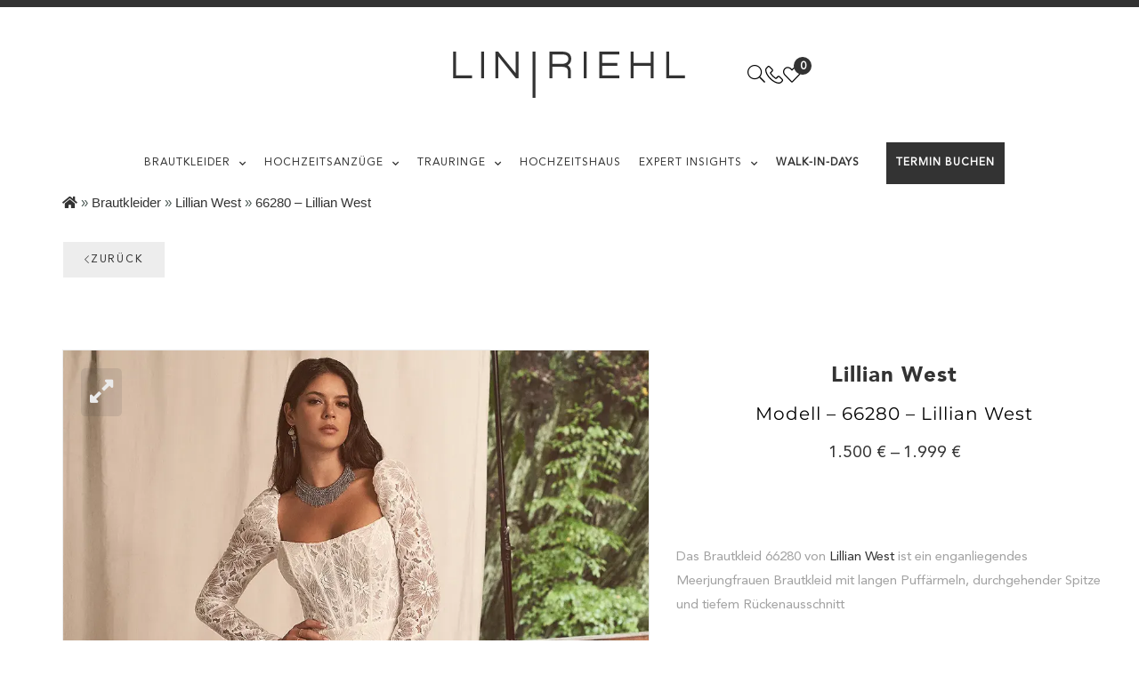

--- FILE ---
content_type: text/html; charset=UTF-8
request_url: https://linriehl-brautmode.de/brautkleider/lillian-west/66280-lillian-west/
body_size: 34106
content:
<!DOCTYPE html>
<html lang="de" prefix="og: http://ogp.me/ns# fb: http://ogp.me/ns/fb# website: http://ogp.me/ns/website#">
<head>
<meta charset="UTF-8">
<meta name="viewport" content="width=device-width, initial-scale=1.0, viewport-fit=cover"/>		<script data-cfasync="false">
function slideToggle(el, duration, callback){
if(el.clientHeight===0){
_s(el, duration, callback, true);
}else{
_s(el, duration, callback);
}}
function slideUp(el, duration, callback){
_s(el, duration, callback);
}
function slideDown(el, duration, callback){
_s(el, duration, callback, true);
}
function _s(el, duration, callback, isDown){
if(typeof duration==='undefined') duration=400;
if(typeof isDown==='undefined') isDown=false;
el.style.overflow="hidden";
if(isDown) el.style.display="block";
var elStyles=window.getComputedStyle(el);
var elHeight=parseFloat(elStyles.getPropertyValue('height'));
var elPaddingTop=parseFloat(elStyles.getPropertyValue('padding-top'));
var elPaddingBottom=parseFloat(elStyles.getPropertyValue('padding-bottom'));
var elMarginTop=parseFloat(elStyles.getPropertyValue('margin-top'));
var elMarginBottom=parseFloat(elStyles.getPropertyValue('margin-bottom'));
var stepHeight=elHeight / duration;
var stepPaddingTop=elPaddingTop / duration;
var stepPaddingBottom=elPaddingBottom / duration;
var stepMarginTop=elMarginTop / duration;
var stepMarginBottom=elMarginBottom / duration;
var start;
function step(timestamp){
if(start===undefined) start=timestamp;
var elapsed=timestamp - start;
if(isDown){
el.style.height=(stepHeight * elapsed) + "px";
el.style.paddingTop=(stepPaddingTop * elapsed) + "px";
el.style.paddingBottom=(stepPaddingBottom * elapsed) + "px";
el.style.marginTop=(stepMarginTop * elapsed) + "px";
el.style.marginBottom=(stepMarginBottom * elapsed) + "px";
}else{
el.style.height=elHeight - (stepHeight * elapsed) + "px";
el.style.paddingTop=elPaddingTop - (stepPaddingTop * elapsed) + "px";
el.style.paddingBottom=elPaddingBottom - (stepPaddingBottom * elapsed) + "px";
el.style.marginTop=elMarginTop - (stepMarginTop * elapsed) + "px";
el.style.marginBottom=elMarginBottom - (stepMarginBottom * elapsed) + "px";
}
if(elapsed >=duration){
el.style.height="";
el.style.paddingTop="";
el.style.paddingBottom="";
el.style.marginTop="";
el.style.marginBottom="";
el.style.overflow="";
if(!isDown) el.style.display="none";
if(typeof callback==='function') callback();
}else{
window.requestAnimationFrame(step);
}}
window.requestAnimationFrame(step);
}
(()=> {
const waitForElement=(selector, callback)=> {
const start=performance.now();
const interval=setInterval(()=> {
if(document.querySelector(selector)){
clearInterval(interval);
callback();
}else if(performance.now() - start > 15000){
clearInterval(interval);
}}, 50);
}
const registerClickEvent=(selector)=> {
document
.querySelector(selector)
.addEventListener('click', (event)=> {
event.preventDefault();
document.querySelector('html').classList.toggle('mobile-nav-active');
});
};
waitForElement('.menu-mobile-nav-button', ()=> registerClickEvent('.menu-mobile-nav-button'));
waitForElement('.bridey-overlay', ()=> registerClickEvent('.bridey-overlay'));
waitForElement('.mobile-nav-close', ()=> registerClickEvent('.mobile-nav-close'));
waitForElement('.handheld-navigation', ()=> {
document
.querySelector('.handheld-navigation')
.querySelectorAll('.menu-item-has-children > a, .page_item_has_children > a')
.forEach((element)=> {
const dropdown=document.createElement('button');
dropdown.classList.add('dropdown-toggle');
dropdown.addEventListener('click', (event)=> {
event.preventDefault();
dropdown.classList.toggle('toggled-on');
for (let sibling of dropdown.parentNode.children){
if(sibling.nodeName==='UL') slideToggle(sibling, 400);
}});
element.parentNode.insertBefore(dropdown, element.nextSibling);
});
});
})();</script>
<meta name='robots' content='index, follow, max-image-preview:large, max-snippet:-1, max-video-preview:-1'/>
<script data-cfasync="false" data-pagespeed-no-defer>var gtm4wp_datalayer_name="dataLayer";
var dataLayer=dataLayer||[];</script>
<meta name="p:domain_verify" content="760d569048a35fa498441833540731de"/>
<link rel="dns-prefetch" href="//fonts.googleapis.com">
<link rel="dns-prefetch" href="//s.w.org">
<link rel="preload" as="font" type="font/woff2" crossorigin="anonymous" href="https://linriehl-brautmode.de/wp-content/themes/bridey/assets/fonts/bridey-icon.woff2">
<title>Lillian West Brautkleid - Modell 66280 | Lin-Riehl ❤️</title>
<meta name="description" content="Das Brautkleid 66280 von Lillian West st ein enganliegendes Meerjungfrauen Brautkleid mit langen Puffärmeln. Entdecke hier das Modell 👰‍ &gt;&gt;"/>
<link rel="canonical" href="https://linriehl-brautmode.de/brautkleider/lillian-west/66280-lillian-west/"/>
<meta property="og:locale" content="de_DE"/>
<meta property="og:type" content="article"/>
<meta property="og:title" content="66280 – Lillian West"/>
<meta property="og:description" content="Das Brautkleid 66280 von Lillian West st ein enganliegendes Meerjungfrauen Brautkleid mit langen Puffärmeln. Entdecke hier das Modell 👰‍ &gt;&gt;"/>
<meta property="og:url" content="https://linriehl-brautmode.de/brautkleider/lillian-west/66280-lillian-west/"/>
<meta property="og:site_name" content="Lin-Riehl Das Hochzeitshaus"/>
<meta property="article:publisher" content="https://www.facebook.com/Linriehlhochzeitshaus/"/>
<meta property="article:modified_time" content="2023-06-20T15:40:43+00:00"/>
<meta property="og:image" content="https://linriehl-brautmode.de/wp-content/uploads/2023/06/Lillian-West-brautkleid_66280_linriehl-hannover-hameln-minden-bielefeld-stadthagen_VS.webp"/>
<meta property="og:image:width" content="1000"/>
<meta property="og:image:height" content="1000"/>
<meta property="og:image:type" content="image/webp"/>
<meta name="twitter:card" content="summary_large_image"/>
<meta name="twitter:label1" content="Geschätzte Lesezeit"/>
<meta name="twitter:data1" content="1 Minute"/>
<link rel='dns-prefetch' href='//cdnjs.cloudflare.com'/>
<link rel='dns-prefetch' href='//cdn.jsdelivr.net'/>
<link rel="alternate" title="oEmbed (JSON)" type="application/json+oembed" href="https://linriehl-brautmode.de/wp-json/oembed/1.0/embed?url=https%3A%2F%2Flinriehl-brautmode.de%2Fbrautkleider%2Flillian-west%2F66280-lillian-west%2F"/>
<link rel="alternate" title="oEmbed (XML)" type="text/xml+oembed" href="https://linriehl-brautmode.de/wp-json/oembed/1.0/embed?url=https%3A%2F%2Flinriehl-brautmode.de%2Fbrautkleider%2Flillian-west%2F66280-lillian-west%2F&#038;format=xml"/>
<style id='wp-img-auto-sizes-contain-inline-css'>img:is([sizes=auto i],[sizes^="auto," i]){contain-intrinsic-size:3000px 1500px}</style>
<link rel="stylesheet" type="text/css" href="//linriehl-brautmode.de/wp-content/cache/wpfc-minified/lprc20hn/hj83e.css" media="all"/>
<style id='classic-theme-styles-inline-css'>.wp-block-button__link{color:#fff;background-color:#32373c;border-radius:9999px;box-shadow:none;text-decoration:none;padding:calc(.667em + 2px) calc(1.333em + 2px);font-size:1.125em}.wp-block-file__button{background:#32373c;color:#fff;text-decoration:none}</style>
<link rel="stylesheet" type="text/css" href="//linriehl-brautmode.de/wp-content/cache/wpfc-minified/8xsvtc91/hj83e.css" media="all"/>
<style id='fme_pgifw_css-inline-css'>#secondary-slider  .is-active{border:1px solid #B2B2B2 !important;}</style>
<link rel="stylesheet" type="text/css" href="//linriehl-brautmode.de/wp-content/cache/wpfc-minified/6wz2k3l3/hj83e.css" media="all"/>
<link rel='stylesheet' id='fme_pgisfw_font_awsome_css-css' href='https://cdnjs.cloudflare.com/ajax/libs/font-awesome/4.7.0/css/font-awesome.min.css?ver=1' type='text/css' media='all'/>
<link rel="stylesheet" type="text/css" href="//linriehl-brautmode.de/wp-content/cache/wpfc-minified/8vx55lcr/hj83e.css" media="all"/>
<style id='woocommerce-inline-inline-css'>.woocommerce form .form-row .required{visibility:visible;}</style>
<link rel="stylesheet" type="text/css" href="//linriehl-brautmode.de/wp-content/cache/wpfc-minified/31fr7dgd/hj83e.css" media="all"/>
<style id='woo-variation-swatches-inline-css'>:root{--wvs-tick:url("data:image/svg+xml;utf8,%3Csvg filter='drop-shadow(0px 0px 2px rgb(0 0 0 / .8))' xmlns='http://www.w3.org/2000/svg' viewBox='0 0 30 30'%3E%3Cpath fill='none' stroke='%23ffffff' stroke-linecap='round' stroke-linejoin='round' stroke-width='4' d='M4 16L11 23 27 7'/%3E%3C/svg%3E");--wvs-cross:url("data:image/svg+xml;utf8,%3Csvg filter='drop-shadow(0px 0px 5px rgb(255 255 255 / .6))' xmlns='http://www.w3.org/2000/svg' width='72px' height='72px' viewBox='0 0 24 24'%3E%3Cpath fill='none' stroke='%23ff0000' stroke-linecap='round' stroke-width='0.6' d='M5 5L19 19M19 5L5 19'/%3E%3C/svg%3E");--wvs-single-product-item-width:30px;--wvs-single-product-item-height:30px;--wvs-single-product-item-font-size:16px}</style>
<link rel="stylesheet" type="text/css" href="//linriehl-brautmode.de/wp-content/cache/wpfc-minified/dusprizp/hj83e.css" media="all"/>
<style id='yith-wcwl-main-inline-css'>:root{--color-add-to-wishlist-background:#333333;--color-add-to-wishlist-text:#FFFFFF;--color-add-to-wishlist-border:#333333;--color-add-to-wishlist-background-hover:#333333;--color-add-to-wishlist-text-hover:#FFFFFF;--color-add-to-wishlist-border-hover:#333333;--rounded-corners-radius:1px;--color-add-to-cart-background:#333333;--color-add-to-cart-text:#FFFFFF;--color-add-to-cart-border:#333333;--color-add-to-cart-background-hover:#4F4F4F;--color-add-to-cart-text-hover:#FFFFFF;--color-add-to-cart-border-hover:#4F4F4F;--add-to-cart-rounded-corners-radius:16px;--color-button-style-1-background:#333333;--color-button-style-1-text:#FFFFFF;--color-button-style-1-border:#333333;--color-button-style-1-background-hover:#4F4F4F;--color-button-style-1-text-hover:#FFFFFF;--color-button-style-1-border-hover:#4F4F4F;--color-button-style-2-background:#333333;--color-button-style-2-text:#FFFFFF;--color-button-style-2-border:#333333;--color-button-style-2-background-hover:#4F4F4F;--color-button-style-2-text-hover:#FFFFFF;--color-button-style-2-border-hover:#4F4F4F;--color-wishlist-table-background:#FFFFFF;--color-wishlist-table-text:#6d6c6c;--color-wishlist-table-border:#FFFFFF;--color-headers-background:#F4F4F4;--color-share-button-color:#FFFFFF;--color-share-button-color-hover:#FFFFFF;--color-fb-button-background:#39599E;--color-fb-button-background-hover:#595A5A;--color-tw-button-background:#45AFE2;--color-tw-button-background-hover:#595A5A;--color-pr-button-background:#AB2E31;--color-pr-button-background-hover:#595A5A;--color-em-button-background:#FBB102;--color-em-button-background-hover:#595A5A;--color-wa-button-background:rgb(0,169,1);--color-wa-button-background-hover:#595A5A;--feedback-duration:3s}:root{--color-add-to-wishlist-background:#333333;--color-add-to-wishlist-text:#FFFFFF;--color-add-to-wishlist-border:#333333;--color-add-to-wishlist-background-hover:#333333;--color-add-to-wishlist-text-hover:#FFFFFF;--color-add-to-wishlist-border-hover:#333333;--rounded-corners-radius:1px;--color-add-to-cart-background:#333333;--color-add-to-cart-text:#FFFFFF;--color-add-to-cart-border:#333333;--color-add-to-cart-background-hover:#4F4F4F;--color-add-to-cart-text-hover:#FFFFFF;--color-add-to-cart-border-hover:#4F4F4F;--add-to-cart-rounded-corners-radius:16px;--color-button-style-1-background:#333333;--color-button-style-1-text:#FFFFFF;--color-button-style-1-border:#333333;--color-button-style-1-background-hover:#4F4F4F;--color-button-style-1-text-hover:#FFFFFF;--color-button-style-1-border-hover:#4F4F4F;--color-button-style-2-background:#333333;--color-button-style-2-text:#FFFFFF;--color-button-style-2-border:#333333;--color-button-style-2-background-hover:#4F4F4F;--color-button-style-2-text-hover:#FFFFFF;--color-button-style-2-border-hover:#4F4F4F;--color-wishlist-table-background:#FFFFFF;--color-wishlist-table-text:#6d6c6c;--color-wishlist-table-border:#FFFFFF;--color-headers-background:#F4F4F4;--color-share-button-color:#FFFFFF;--color-share-button-color-hover:#FFFFFF;--color-fb-button-background:#39599E;--color-fb-button-background-hover:#595A5A;--color-tw-button-background:#45AFE2;--color-tw-button-background-hover:#595A5A;--color-pr-button-background:#AB2E31;--color-pr-button-background-hover:#595A5A;--color-em-button-background:#FBB102;--color-em-button-background-hover:#595A5A;--color-wa-button-background:rgb(0,169,1);--color-wa-button-background-hover:#595A5A;--feedback-duration:3s}</style>
<link rel="stylesheet" type="text/css" href="//linriehl-brautmode.de/wp-content/cache/wpfc-minified/l8i4aiui/hj83e.css" media="all"/>
<style id='elementor-frontend-inline-css'>.elementor-kit-3296{--e-global-color-primary:#333333;--e-global-color-secondary:#333333;--e-global-color-text:#474747;--e-global-color-accent:#FFFFFF;--e-global-typography-primary-font-family:"Montserrat";--e-global-typography-primary-font-size:40px;--e-global-typography-primary-font-weight:400;--e-global-typography-primary-line-height:55px;--e-global-typography-primary-letter-spacing:1px;--e-global-typography-secondary-font-family:"Lora";--e-global-typography-secondary-font-size:23px;--e-global-typography-secondary-font-weight:400;--e-global-typography-secondary-line-height:32px;--e-global-typography-text-font-family:"Avenir Roman";--e-global-typography-text-font-size:15px;--e-global-typography-text-font-weight:400;--e-global-typography-accent-font-family:"Avenir Roman";--e-global-typography-accent-font-weight:500;--e-global-typography-a5f814f-font-family:"Avenir Black";--e-global-typography-a5f814f-font-size:12px;}.elementor-kit-3296 button,.elementor-kit-3296 input[type="button"],.elementor-kit-3296 input[type="submit"],.elementor-kit-3296 .elementor-button{background-color:#FFFFFF00;font-family:"Avenir Roman", Sans-serif;font-size:12px;font-weight:400;line-height:12px;color:var( --e-global-color-primary );border-style:solid;border-width:1px 1px 1px 1px;border-color:var( --e-global-color-primary );border-radius:0px 0px 0px 0px;padding:0px 0px 0px 0px;}.elementor-kit-3296 button:hover,.elementor-kit-3296 button:focus,.elementor-kit-3296 input[type="button"]:hover,.elementor-kit-3296 input[type="button"]:focus,.elementor-kit-3296 input[type="submit"]:hover,.elementor-kit-3296 input[type="submit"]:focus,.elementor-kit-3296 .elementor-button:hover,.elementor-kit-3296 .elementor-button:focus{background-color:var( --e-global-color-primary );color:#FFFFFF;border-style:solid;border-width:1px 1px 1px 1px;}.elementor-kit-3296 e-page-transition{background-color:#FFBC7D;}.elementor-kit-3296 a{color:var( --e-global-color-primary );font-family:"Avenir Roman", Sans-serif;font-size:12px;font-weight:400;}.elementor-kit-3296 h1{font-family:var( --e-global-typography-primary-font-family ), Sans-serif;font-size:var( --e-global-typography-primary-font-size );font-weight:var( --e-global-typography-primary-font-weight );line-height:var( --e-global-typography-primary-line-height );letter-spacing:var( --e-global-typography-primary-letter-spacing );}.elementor-kit-3296 h2{font-family:var( --e-global-typography-secondary-font-family ), Sans-serif;font-size:var( --e-global-typography-secondary-font-size );font-weight:var( --e-global-typography-secondary-font-weight );line-height:var( --e-global-typography-secondary-line-height );}.elementor-kit-3296 h3{font-family:"Lora", Sans-serif;font-size:20px;font-weight:400;line-height:32px;}.elementor-section.elementor-section-boxed > .elementor-container{max-width:1140px;}.e-con{--container-max-width:1140px;}.elementor-widget:not(:last-child){margin-block-end:20px;}.elementor-element{--widgets-spacing:20px 20px;--widgets-spacing-row:20px;--widgets-spacing-column:20px;}{}h1.entry-title{display:var(--page-title-display);}.elementor-lightbox{background-color:#FFFFFF80;--lightbox-ui-color:var( --e-global-color-primary );--lightbox-ui-color-hover:var( --e-global-color-primary );--lightbox-header-icons-size:30px;--lightbox-navigation-icons-size:30px;}@media(max-width:1024px){.elementor-kit-3296{--e-global-typography-primary-font-size:30px;--e-global-typography-primary-line-height:45px;}.elementor-kit-3296 h1{font-size:var( --e-global-typography-primary-font-size );line-height:var( --e-global-typography-primary-line-height );letter-spacing:var( --e-global-typography-primary-letter-spacing );}.elementor-kit-3296 h2{font-size:var( --e-global-typography-secondary-font-size );line-height:var( --e-global-typography-secondary-line-height );}.elementor-section.elementor-section-boxed > .elementor-container{max-width:1024px;}.e-con{--container-max-width:1024px;}}@media(max-width:767px){.elementor-kit-3296{--e-global-typography-primary-font-size:23px;--e-global-typography-primary-line-height:34px;}.elementor-kit-3296 h1{font-size:var( --e-global-typography-primary-font-size );line-height:var( --e-global-typography-primary-line-height );letter-spacing:var( --e-global-typography-primary-letter-spacing );}.elementor-kit-3296 h2{font-size:var( --e-global-typography-secondary-font-size );line-height:var( --e-global-typography-secondary-line-height );}.elementor-section.elementor-section-boxed > .elementor-container{max-width:767px;}.e-con{--container-max-width:767px;}}
#homepage-hero{overflow:hidden;}
#homepage-hero .elementor-button-link{width:200px;}
@media(max-width:1919px){
#homepage-hero .cfvp-video-poster img{width:1759px;overflow:visible;max-width:initial;}
#homepage-hero .cfvp-video-poster img{width:1759px;height:740px;}
}
.overlay-buttons{position:absolute;z-index:99;margin-top:305px;}
@media(max-width:768px){
.overlay-buttons .space-around .elementor-widget-wrap .elementor-button-wrapper{text-align:center;}
.overlay-buttons .elementor-widget-container{margin-top:0px !important;}
}
@media(min-width:768px){
.overlay-buttons{position:absolute;z-index:99;margin-top:385px;}
.overlay-buttons .space-around .elementor-widget-container{margin:0px !important;}
}
@media(min-width:1024px){
.overlay-buttons{position:absolute;z-index:99;margin-top:355px;}
.overlay-buttons .space-around .elementor-widget-container{margin:40px 0px 0px 0px !important;}
.overlay-buttons .elementor-widget:last-child{margin-bottom:20px;}
.overlay-buttons .space-around .elementor-widget-wrap{flex-wrap:nowrap;}
}
@font-face{font-family:'Montserrat';font-style:normal;font-weight:100;font-display:auto;src:url('https://linriehl-brautmode.de/wp-content/uploads/2022/10/Montserrat-Thin.woff2') format('woff2'), url('https://linriehl-brautmode.de/wp-content/uploads/2022/10/Montserrat-Thin-2.ttf') format('truetype');}
@font-face{font-family:'Montserrat';font-style:normal;font-weight:200;font-display:auto;src:url('https://linriehl-brautmode.de/wp-content/uploads/2022/10/Montserrat-ExtraLight-1.woff2') format('woff2'), url('https://linriehl-brautmode.de/wp-content/uploads/2022/10/Montserrat-ExtraLight.ttf') format('truetype');}
@font-face{font-family:'Montserrat';font-style:normal;font-weight:300;font-display:auto;src:url('https://linriehl-brautmode.de/wp-content/uploads/2022/10/Montserrat-Light-1.woff2') format('woff2'), url('https://linriehl-brautmode.de/wp-content/uploads/2022/10/Montserrat-Light-2.ttf') format('truetype');}
@font-face{font-family:'Montserrat';font-style:normal;font-weight:400;font-display:auto;src:url('https://linriehl-brautmode.de/wp-content/uploads/2022/10/Montserrat-Regular-2.woff2') format('woff2'), url('https://linriehl-brautmode.de/wp-content/uploads/2022/10/Montserrat-Regular.woff') format('woff'), url('https://linriehl-brautmode.de/wp-content/uploads/2022/10/Montserrat-Regular.ttf') format('truetype');}
@font-face{font-family:'Montserrat';font-style:normal;font-weight:500;font-display:auto;src:url('https://linriehl-brautmode.de/wp-content/uploads/2022/10/Montserrat-Medium-1.woff2') format('woff2'), url('https://linriehl-brautmode.de/wp-content/uploads/2022/10/Montserrat-Medium-1.ttf') format('truetype');}
@font-face{font-family:'Montserrat';font-style:normal;font-weight:600;font-display:auto;src:url('https://linriehl-brautmode.de/wp-content/uploads/2022/10/Montserrat-SemiBold-1.woff2') format('woff2'), url('https://linriehl-brautmode.de/wp-content/uploads/2022/10/Montserrat-SemiBold-1.ttf') format('truetype');}
@font-face{font-family:'Montserrat';font-style:normal;font-weight:700;font-display:auto;src:url('https://linriehl-brautmode.de/wp-content/uploads/2022/10/Montserrat-SemiBold-2.woff2') format('woff2'), url('https://linriehl-brautmode.de/wp-content/uploads/2022/10/Montserrat-SemiBold-2.ttf') format('truetype');}
@font-face{font-family:'Montserrat';font-style:normal;font-weight:800;font-display:auto;src:url('https://linriehl-brautmode.de/wp-content/uploads/2022/10/Montserrat-Bold-1.woff2') format('woff2'), url('https://linriehl-brautmode.de/wp-content/uploads/2022/10/Montserrat-Bold-1.ttf') format('truetype');}
@font-face{font-family:'Montserrat';font-style:normal;font-weight:900;font-display:auto;src:url('https://linriehl-brautmode.de/wp-content/uploads/2022/10/Montserrat-Black-1.woff2') format('woff2'), url('https://linriehl-brautmode.de/wp-content/uploads/2022/10/Montserrat-Black-1.ttf') format('truetype');}
@font-face{font-family:'Lora';font-style:normal;font-weight:700;font-display:auto;src:url('https://linriehl-brautmode.de/wp-content/uploads/2022/10/Lora-Bold.woff2') format('woff2'), url('https://linriehl-brautmode.de/wp-content/uploads/2022/10/Lora-Bold.ttf') format('truetype');}
@font-face{font-family:'Lora';font-style:italic;font-weight:700;font-display:auto;src:url('https://linriehl-brautmode.de/wp-content/uploads/2022/10/Lora-BoldItalic.woff2') format('woff2'), url('https://linriehl-brautmode.de/wp-content/uploads/2022/10/Lora-BoldItalic.ttf') format('truetype');}
@font-face{font-family:'Lora';font-style:italic;font-weight:normal;font-display:auto;src:url('https://linriehl-brautmode.de/wp-content/uploads/2022/10/Lora-Italic.woff2') format('woff2'), url('https://linriehl-brautmode.de/wp-content/uploads/2022/10/Lora-Italic.ttf') format('truetype');}
@font-face{font-family:'Lora';font-style:normal;font-weight:400;font-display:auto;src:url('https://linriehl-brautmode.de/wp-content/uploads/2022/10/Lora-Regular.woff2') format('woff2'), url('https://linriehl-brautmode.de/wp-content/uploads/2022/10/Lora-Regular.ttf') format('truetype');}
@font-face{font-family:'Avenir Roman';font-style:normal;font-weight:normal;font-display:auto;src:url('https://linriehl-brautmode.de/wp-content/uploads/2021/02/avenir-roman.ttf') format('truetype');}
@font-face{font-family:'Avenir Black';font-style:normal;font-weight:normal;font-display:auto;src:url('https://linriehl-brautmode.de/wp-content/uploads/2021/02/avenir-black.ttf') format('truetype');}
.elementor-63305 .elementor-element.elementor-element-45c2879c:not(.elementor-motion-effects-element-type-background), .elementor-63305 .elementor-element.elementor-element-45c2879c > .elementor-motion-effects-container > .elementor-motion-effects-layer{background-color:var( --e-global-color-accent );}.elementor-63305 .elementor-element.elementor-element-45c2879c{transition:background 0.3s, border 0.3s, border-radius 0.3s, box-shadow 0.3s;padding:40px 0px 40px 0px;}.elementor-63305 .elementor-element.elementor-element-45c2879c > .elementor-background-overlay{transition:background 0.3s, border-radius 0.3s, opacity 0.3s;}.elementor-63305 .elementor-element.elementor-element-75a948b5:not(.elementor-motion-effects-element-type-background), .elementor-63305 .elementor-element.elementor-element-75a948b5 > .elementor-motion-effects-container > .elementor-motion-effects-layer{background-color:var( --e-global-color-accent );}.elementor-63305 .elementor-element.elementor-element-75a948b5{transition:background 0.3s, border 0.3s, border-radius 0.3s, box-shadow 0.3s;padding:40px 0px 40px 0px;}.elementor-63305 .elementor-element.elementor-element-75a948b5 > .elementor-background-overlay{transition:background 0.3s, border-radius 0.3s, opacity 0.3s;}.elementor-widget-theme-site-logo .widget-image-caption{color:var( --e-global-color-text );font-family:var( --e-global-typography-text-font-family ), Sans-serif;font-size:var( --e-global-typography-text-font-size );font-weight:var( --e-global-typography-text-font-weight );}.elementor-63305 .elementor-element.elementor-element-2fadc91f img{width:95%;height:52px;}.elementor-bc-flex-widget .elementor-63305 .elementor-element.elementor-element-676235a.elementor-column .elementor-widget-wrap{align-items:center;}.elementor-63305 .elementor-element.elementor-element-676235a.elementor-column.elementor-element[data-element_type="column"] > .elementor-widget-wrap.elementor-element-populated{align-content:center;align-items:center;}.elementor-63305 .elementor-element.elementor-element-676235a.elementor-column > .elementor-widget-wrap{justify-content:flex-end;}.elementor-63305 .elementor-element.elementor-element-490ab2ed > .elementor-container > .elementor-column > .elementor-widget-wrap{align-content:center;align-items:center;}.elementor-63305 .elementor-element.elementor-element-490ab2ed:not(.elementor-motion-effects-element-type-background), .elementor-63305 .elementor-element.elementor-element-490ab2ed > .elementor-motion-effects-container > .elementor-motion-effects-layer{background-color:var( --e-global-color-accent );}.elementor-63305 .elementor-element.elementor-element-490ab2ed{transition:background 0.3s, border 0.3s, border-radius 0.3s, box-shadow 0.3s;padding:0px 0px 0px 0px;}.elementor-63305 .elementor-element.elementor-element-490ab2ed > .elementor-background-overlay{transition:background 0.3s, border-radius 0.3s, opacity 0.3s;}.elementor-63305 .elementor-element.elementor-element-2d421811 > .elementor-element-populated{padding:0px 0px 0px 0px;}.elementor-widget-nav-menu .elementor-nav-menu .elementor-item{font-family:var( --e-global-typography-primary-font-family ), Sans-serif;font-size:var( --e-global-typography-primary-font-size );font-weight:var( --e-global-typography-primary-font-weight );line-height:var( --e-global-typography-primary-line-height );letter-spacing:var( --e-global-typography-primary-letter-spacing );}.elementor-widget-nav-menu .elementor-nav-menu--main .elementor-item{color:var( --e-global-color-text );fill:var( --e-global-color-text );}.elementor-widget-nav-menu .elementor-nav-menu--main .elementor-item:hover,
.elementor-widget-nav-menu .elementor-nav-menu--main .elementor-item.elementor-item-active, .elementor-widget-nav-menu .elementor-nav-menu--main .elementor-item.highlighted, .elementor-widget-nav-menu .elementor-nav-menu--main .elementor-item:focus{color:var( --e-global-color-accent );fill:var( --e-global-color-accent );}.elementor-widget-nav-menu .elementor-nav-menu--main:not(.e--pointer-framed) .elementor-item:before,
.elementor-widget-nav-menu .elementor-nav-menu--main:not(.e--pointer-framed) .elementor-item:after{background-color:var( --e-global-color-accent );}.elementor-widget-nav-menu .e--pointer-framed .elementor-item:before,
.elementor-widget-nav-menu .e--pointer-framed .elementor-item:after{border-color:var( --e-global-color-accent );}.elementor-widget-nav-menu{--e-nav-menu-divider-color:var( --e-global-color-text );}.elementor-widget-nav-menu .elementor-nav-menu--dropdown .elementor-item, .elementor-widget-nav-menu .elementor-nav-menu--dropdown  .elementor-sub-item{font-family:var( --e-global-typography-accent-font-family ), Sans-serif;font-weight:var( --e-global-typography-accent-font-weight );}.elementor-63305 .elementor-element.elementor-element-5fe14361 .elementor-nav-menu .elementor-item{font-family:"Avenir Roman", Sans-serif;font-size:12px;text-transform:uppercase;}.elementor-63305 .elementor-element.elementor-element-5fe14361 .elementor-nav-menu--main .elementor-item{color:var( --e-global-color-primary );fill:var( --e-global-color-primary );padding-top:0px;padding-bottom:0px;}.elementor-63305 .elementor-element.elementor-element-5fe14361 .elementor-nav-menu--main .elementor-item:hover,
.elementor-63305 .elementor-element.elementor-element-5fe14361 .elementor-nav-menu--main .elementor-item.elementor-item-active, .elementor-63305 .elementor-element.elementor-element-5fe14361 .elementor-nav-menu--main .elementor-item.highlighted, .elementor-63305 .elementor-element.elementor-element-5fe14361 .elementor-nav-menu--main .elementor-item:focus{color:var( --e-global-color-primary );fill:var( --e-global-color-primary );}.elementor-63305 .elementor-element.elementor-element-5fe14361 .elementor-nav-menu--main .elementor-item.elementor-item-active{color:var( --e-global-color-primary );}.elementor-63305 .elementor-element.elementor-element-5fe14361{--e-nav-menu-horizontal-menu-item-margin:calc( 0px / 2 );}.elementor-63305 .elementor-element.elementor-element-5fe14361 .elementor-nav-menu--main:not(.elementor-nav-menu--layout-horizontal) .elementor-nav-menu > li:not(:last-child){margin-bottom:0px;}.elementor-63305 .elementor-element.elementor-element-5fe14361 .elementor-nav-menu--dropdown a, .elementor-63305 .elementor-element.elementor-element-5fe14361 .elementor-menu-toggle{color:var( --e-global-color-primary );fill:var( --e-global-color-primary );}.elementor-63305 .elementor-element.elementor-element-5fe14361 .elementor-nav-menu--dropdown{background-color:var( --e-global-color-accent );}.elementor-63305 .elementor-element.elementor-element-5fe14361 .elementor-nav-menu--dropdown a:hover,
.elementor-63305 .elementor-element.elementor-element-5fe14361 .elementor-nav-menu--dropdown a:focus, .elementor-63305 .elementor-element.elementor-element-5fe14361 .elementor-nav-menu--dropdown a.elementor-item-active, .elementor-63305 .elementor-element.elementor-element-5fe14361 .elementor-nav-menu--dropdown a.highlighted, .elementor-63305 .elementor-element.elementor-element-5fe14361 .elementor-menu-toggle:hover, .elementor-63305 .elementor-element.elementor-element-5fe14361 .elementor-menu-toggle:focus{color:#000000;}.elementor-63305 .elementor-element.elementor-element-5fe14361 .elementor-nav-menu--dropdown a:hover,
.elementor-63305 .elementor-element.elementor-element-5fe14361 .elementor-nav-menu--dropdown a:focus, .elementor-63305 .elementor-element.elementor-element-5fe14361 .elementor-nav-menu--dropdown a.elementor-item-active, .elementor-63305 .elementor-element.elementor-element-5fe14361 .elementor-nav-menu--dropdown a.highlighted{background-color:#FFFFFF;}.elementor-63305 .elementor-element.elementor-element-5fe14361 .elementor-nav-menu--dropdown a.elementor-item-active{color:var( --e-global-color-primary );background-color:var( --e-global-color-accent );}.elementor-63305 .elementor-element.elementor-element-5fe14361 .elementor-nav-menu--dropdown .elementor-item, .elementor-63305 .elementor-element.elementor-element-5fe14361 .elementor-nav-menu--dropdown  .elementor-sub-item{font-family:"Avenir Roman", Sans-serif;font-size:12px;font-weight:400;text-transform:uppercase;}.elementor-63305 .elementor-element.elementor-element-5fe14361 .elementor-nav-menu--main .elementor-nav-menu--dropdown, .elementor-63305 .elementor-element.elementor-element-5fe14361 .elementor-nav-menu__container.elementor-nav-menu--dropdown{box-shadow:0px 5px 20px 0px rgba(0, 0, 0, 0.1);}.elementor-theme-builder-content-area{height:400px;}.elementor-location-header:before, .elementor-location-footer:before{content:"";display:table;clear:both;}@media(max-width:1024px){.elementor-widget-theme-site-logo .widget-image-caption{font-size:var( --e-global-typography-text-font-size );}.elementor-widget-nav-menu .elementor-nav-menu .elementor-item{font-size:var( --e-global-typography-primary-font-size );line-height:var( --e-global-typography-primary-line-height );letter-spacing:var( --e-global-typography-primary-letter-spacing );}}@media(max-width:767px){.elementor-63305 .elementor-element.elementor-element-47989172 > .elementor-element-populated{margin:0px 0px 0px 0px;--e-column-margin-right:0px;--e-column-margin-left:0px;padding:0px 0px 0px 0px;}.elementor-widget-theme-site-logo .widget-image-caption{font-size:var( --e-global-typography-text-font-size );}.elementor-widget-nav-menu .elementor-nav-menu .elementor-item{font-size:var( --e-global-typography-primary-font-size );line-height:var( --e-global-typography-primary-line-height );letter-spacing:var( --e-global-typography-primary-letter-spacing );}}
.menu-item a{line-height:45px !important;}
.elementor-nav-menu > li > .sub-menu{border-top:1px solid #000 !important;}
.elementor-sub-item{padding:0 20px 0 15px !important;}
.elementor-sub-item .sub-arrow{padding-left:20px !important;}
.menu-item-has-children a{display:flex !important;justify-content:space-between;}
.elementor-nav-menu > .menu-item:nth-last-child(2) a{font-weight:900 !important;}
.elementor-nav-menu > .menu-item:last-child{background-color:#333;border:1px solid #333 !important;margin-left:20px !important;}
.elementor-nav-menu > .menu-item:last-child:hover{background-color:#fff;}
.elementor-nav-menu > .menu-item:last-child a{color:#fff !important;font-weight:900 !important;}
.elementor-nav-menu > .menu-item:last-child:hover a{color:#333 !important;}
.elementor-3314 .elementor-element.elementor-element-814e5cf{margin-top:0px;margin-bottom:0px;padding:0px 0px 96px 0px;}.elementor-3314 .elementor-element.elementor-element-8824adf{margin-top:0px;margin-bottom:48px;padding:0px 48px 0px 48px;}.elementor-3314 .elementor-element.elementor-element-47e2748 > .elementor-element-populated{padding:0px 0px 0px 0px;}.elementor-3314 .elementor-element.elementor-element-11e36db > .elementor-element-populated{padding:0px 0px 0px 0px;}.elementor-3314 .elementor-element.elementor-element-b535c3c > .elementor-element-populated{padding:0px 0px 0px 0px;}.elementor-3314 .elementor-element.elementor-element-a5f27e0{border-style:solid;border-width:0px 0px 0px 0px;padding:0px 48px 11px 48px;}.elementor-3314 .elementor-element.elementor-element-a5f27e0, .elementor-3314 .elementor-element.elementor-element-a5f27e0 > .elementor-background-overlay{border-radius:0px 0px 0px 0px;}.elementor-3314 .elementor-element.elementor-element-7c1e5f1 > .elementor-element-populated{padding:0px 0px 0px 0px;}.elementor-3314 .elementor-element.elementor-element-ebffb26.elementor-column > .elementor-widget-wrap{justify-content:flex-end;}.elementor-3314 .elementor-element.elementor-element-ebffb26 > .elementor-element-populated{padding:0px 0px 0px 0px;}.elementor-3314 .elementor-element.elementor-element-31727613{--grid-template-columns:repeat(0, auto);width:auto;max-width:auto;--icon-size:15px;--grid-column-gap:15px;--grid-row-gap:0px;}.elementor-3314 .elementor-element.elementor-element-31727613 .elementor-social-icon{background-color:rgba(255, 255, 255, 0);--icon-padding:0.3em;}.elementor-3314 .elementor-element.elementor-element-31727613 .elementor-social-icon i{color:#FFFFFFE0;}.elementor-3314 .elementor-element.elementor-element-31727613 .elementor-social-icon svg{fill:#FFFFFFE0;}.elementor-3314 .elementor-element.elementor-element-31727613 .elementor-social-icon:hover{background-color:#FFFFFF00;}.elementor-3314 .elementor-element.elementor-element-31727613 .elementor-social-icon:hover i{color:#FFFFFF;}.elementor-3314 .elementor-element.elementor-element-31727613 .elementor-social-icon:hover svg{fill:#FFFFFF;}.elementor-3314 .elementor-element.elementor-element-52c3bbb{padding:0px 0px 0px 0px;}.elementor-3314 .elementor-element.elementor-element-9db1f0b > .elementor-element-populated{padding:0px 0px 0px 0px;}.elementor-widget-button .elementor-button{background-color:var( --e-global-color-accent );font-family:var( --e-global-typography-accent-font-family ), Sans-serif;font-weight:var( --e-global-typography-accent-font-weight );}.elementor-3314 .elementor-element.elementor-element-2eedddc .elementor-button{background-color:#EDEDED;font-family:"Avenir Roman", Sans-serif;font-size:15px;font-weight:400;line-height:15px;letter-spacing:1.8px;fill:var( --e-global-color-secondary );color:var( --e-global-color-secondary );border-style:solid;border-width:0px 0px 0px 0px;border-color:var( --e-global-color-accent );border-radius:100% 100% 100% 100%;padding:15px 15px 15px 15px;}.elementor-3314 .elementor-element.elementor-element-4f3b02e:not(.elementor-motion-effects-element-type-background), .elementor-3314 .elementor-element.elementor-element-4f3b02e > .elementor-motion-effects-container > .elementor-motion-effects-layer{background-color:#111111;}.elementor-3314 .elementor-element.elementor-element-4f3b02e{transition:background 0.3s, border 0.3s, border-radius 0.3s, box-shadow 0.3s;padding:0px 0px 0px 0px;}.elementor-3314 .elementor-element.elementor-element-4f3b02e > .elementor-background-overlay{transition:background 0.3s, border-radius 0.3s, opacity 0.3s;}.elementor-3314 .elementor-element.elementor-element-2a3b2be > .elementor-element-populated{padding:0px 0px 0px 0px;}.elementor-3314 .elementor-element.elementor-element-077cb98 .elementor-button{background-color:#FFFFFF00;font-family:"Avenir Roman", Sans-serif;font-size:15px;font-weight:400;line-height:15px;letter-spacing:1.8px;fill:var( --e-global-color-accent );color:var( --e-global-color-accent );padding:17px 0px 17px 0px;}.elementor-3314:not(.elementor-motion-effects-element-type-background), .elementor-3314 > .elementor-motion-effects-container > .elementor-motion-effects-layer{background-color:#111111;}.elementor-3314{padding:140px 0px 0px 0px;}.elementor-theme-builder-content-area{height:400px;}.elementor-location-header:before, .elementor-location-footer:before{content:"";display:table;clear:both;}@media(min-width:768px){.elementor-3314 .elementor-element.elementor-element-47e2748{width:35.964%;}.elementor-3314 .elementor-element.elementor-element-11e36db{width:40.016%;}.elementor-3314 .elementor-element.elementor-element-b535c3c{width:23.325%;}}@media(max-width:767px){.elementor-3314 .elementor-element.elementor-element-814e5cf{margin-top:-95px;margin-bottom:0px;padding:10px 10px 10px 10px;}.elementor-3314 .elementor-element.elementor-element-52c3bbb{padding:0px 0px 0px 0px;}.elementor-3314 .elementor-element.elementor-element-2eedddc .elementor-button{padding:10px 10px 10px 10px;}.elementor-3314 .elementor-element.elementor-element-4f3b02e{padding:0px 0px 0px 0px;}}
#footer-logo{height:35px!important;}
@media(max-width:767px){
#footer-logo{height:30px!important;}
}
@media(min-width:1024px){
#footer-logo{height:50px!important;}
}
@media(max-width:767px){
#footer-copyright-text{text-align:center;}
}
.footer-logo{display:flex;}
.elementor-widget-container h5{margin-bottom:12px;}
.elementor-widget-container h5, .elementor-widget-container .textwidget.custom-html-widget{color:white;font-family:'Avenir Roman';font-size:12px;line-height:30px;}
.first-row .elementor-widget-container .textwidget.custom-html-widget, .second-row .elementor-widget-container .textwidget.custom-html-widget{opacity:0.8;}
.elementor-widget-container .textwidget.custom-html-widget a{color:white;cursor:pointer;}
.elementor-widget-container .textwidget.custom-html-widget a:hover{text-decoration:underline;}
.footer-tel:before{content:"e090";font-family:etmodules;padding-right:10px;font-size:10px;}
.footer-mail:before{content:"e010";font-family:etmodules;padding-right:10px;font-size:10px;}
.second-row .elementor-container.elementor-column-gap-default{border-top:1px solid rgba(255,255,255,0.6);padding-top:20px;}
@media(max-width:767px){
.first-row .elementor-widget-container h5, .first-row .elementor-widget-container .textwidget.custom-html-widget{text-align:center;}
.first-row .elementor-widget-container{margin-top:24px;}
}</style>
<link rel="stylesheet" type="text/css" href="//linriehl-brautmode.de/wp-content/cache/wpfc-minified/7ufqt5jt/hj83e.css" media="all"/>
<style id='dashicons-inline-css'>[data-font="Dashicons"]:before{font-family:'Dashicons' !important;content:attr(data-icon) !important;speak:none !important;font-weight:normal !important;font-variant:normal !important;text-transform:none !important;line-height:1 !important;font-style:normal !important;-webkit-font-smoothing:antialiased !important;-moz-osx-font-smoothing:grayscale !important;}</style>
<link rel="stylesheet" type="text/css" href="//linriehl-brautmode.de/wp-content/cache/wpfc-minified/11ufwi47/hj83e.css" media="all"/>
<style id='wc-appointments-styles-inline-css'>.wc-appointments-date-picker .ui-datepicker td.ui-datepicker-current-day a, .wc-appointments-date-picker .ui-datepicker td.ui-datepicker-current-day a:hover{background-color:#111111;}
.wc-appointments-appointment-form-wrap .wc-appointments-appointment-form .slot-picker li.slot.selected a, .wc-appointments-appointment-form-wrap .wc-appointments-appointment-form .slot-picker li.slot.selected:hover a{background-color:#111111;}
.wc-appointments-date-picker .ui-datepicker td.appointable-range .ui-state-default{background-color:#111111;}
.wc-appointments-appointment-form-wrap .wc-appointments-appointment-form .wc-pao-addon .wc-pao-addon-image-swatch.selected{outline-color:#111111;}</style>
<link rel="stylesheet" type="text/css" href="//linriehl-brautmode.de/wp-content/cache/wpfc-minified/qtntie63/hj83e.css" media="all"/>
<script type="text/template" id="tmpl-variation-template">
<div class="woocommerce-variation-description">{{{ data.variation.variation_description }}}</div><div class="woocommerce-variation-price">{{{ data.variation.price_html }}}</div><div class="woocommerce-variation-availability">{{{ data.variation.availability_html }}}</div></script>
<script type="text/template" id="tmpl-unavailable-variation-template">
<p role="alert">Dieses Produkt ist leider nicht verfügbar. Bitte wähle eine andere Kombination.</p>
</script>
<script data-no-optimize="1" data-no-minify="1" data-cfasync="false" src="https://linriehl-brautmode.de/wp-content/cache/borlabs-cookie/1/borlabs-cookie-config-de.json.js?ver=3.3.23-174" id="borlabs-cookie-config-js"></script>
<script data-no-optimize="1" data-no-minify="1" data-cfasync="false" src="https://linriehl-brautmode.de/wp-content/plugins/borlabs-cookie/assets/javascript/borlabs-cookie-prioritize.min.js?ver=3.3.23" id="borlabs-cookie-prioritize-js"></script>
<meta name="generator" content="Redux 4.5.10"/>
<meta property='og:site_name' content='Lin-Riehl Das Hochzeitshaus'/>
<meta property='og:url' content='https://linriehl-brautmode.de/brautkleider/lillian-west/66280-lillian-west/'/>
<meta property='og:locale' content='de_DE'/>
<meta property='og:description' content='Das Brautkleid 66280 von Lillian West st ein enganliegendes Meerjungfrauen Brautkleid mit langen Puff&auml;rmeln. Entdecke hier das Modell 👰&zwj; &gt;&gt;'/>
<meta property='og:title' content='Lillian West Brautkleid - Modell 66280 | Lin-Riehl ❤️'/>
<meta property='og:type' content='article'/>
<meta property='og:image' content='https://linriehl-brautmode.de/wp-content/uploads/2023/06/Lillian-West-brautkleid_66280_linriehl-hannover-hameln-minden-bielefeld-stadthagen_VS.webp'/>
<meta property='og:image:width' content='1000'/>
<meta property='og:image:height' content='1000'/>
<meta name='twitter:card' content='summary'/>
<meta name='twitter:title' content='Lillian West Brautkleid - Modell 66280 | Lin-Riehl ❤️'/>
<meta name='twitter:image' content='https://linriehl-brautmode.de/wp-content/uploads/2023/06/Lillian-West-brautkleid_66280_linriehl-hannover-hameln-minden-bielefeld-stadthagen_VS.webp'/>
<meta name='twitter:description' content='Das Brautkleid 66280 von Lillian West ist ein enganliegendes Meerjungfrauen Brautkleid mit langen Puff&auml;rmeln, durchgehender Spitze und tiefem R&uuml;ckenausschnittStil romantisch, bohoSchnitt MeerjungfrauAusschnitt eckiger AusschnittTr&auml;ger lange Puff&auml;rmelR&uuml;cken tiefer, offener V-R&uuml;cken mi'/>
<script data-borlabs-cookie-script-blocker-id='microsoft-clarity-universal' type="text/template">
(function(c,l,a,r,i,t,y){
c[a]=c[a]||function(){(c[a].q=c[a].q||[]).push(arguments)};t=l.createElement(r);t.async=1;
t.src="https://www.clarity.ms/tag/"+i+"?ref=wordpress";y=l.getElementsByTagName(r)[0];y.parentNode.insertBefore(t,y);
})(window, document, "clarity", "script", "ejxj7jfjv7");
</script>
<script data-cfasync="false" data-pagespeed-no-defer>var dataLayer_content={"pagePostType":"product","pagePostType2":"single-product","pagePostAuthor":"Ina Kindermann"};
dataLayer.push(dataLayer_content);</script>
<script data-borlabs-cookie-script-blocker-id='google-tag-manager' type='text/template' data-cfasync="false" data-pagespeed-no-defer>
(function(w,d,s,l,i){w[l]=w[l]||[];w[l].push({'gtm.start':
new Date().getTime(),event:'gtm.js'});var f=d.getElementsByTagName(s)[0],
j=d.createElement(s),dl=l!='dataLayer'?'&l='+l:'';j.async=true;j.src=
'//www.googletagmanager.com/gtm.js?id='+i+dl;f.parentNode.insertBefore(j,f);
})(window,document,'script','dataLayer','GTM-KD4VXVB');
</script>
<noscript><style>.woocommerce-product-gallery{opacity:1 !important;}</style></noscript>
<meta name="generator" content="Elementor 3.32.2; features: additional_custom_breakpoints; settings: css_print_method-internal, google_font-enabled, font_display-swap">
<style>.recentcomments a{display:inline !important;padding:0 !important;margin:0 !important;}</style><script data-no-optimize="1" data-no-minify="1" data-cfasync="false" data-borlabs-cookie-script-blocker-ignore>(function (){
if('0'==='1'&&'1'==='1'){
window['gtag_enable_tcf_support']=true;
}
window.dataLayer=window.dataLayer||[];
if(typeof window.gtag!=='function'){
window.gtag=function (){
window.dataLayer.push(arguments);
};}
gtag('set', 'developer_id.dYjRjMm', true);
if('1'==='1'){
let getCookieValue=function (name){
return document.cookie.match('(^|;)\\s*' + name + '\\s*=\\s*([^;]+)')?.pop()||'';
};
const gtmRegionsData='{{ google-tag-manager-cm-regional-defaults }}';
let gtmRegions=[];
if(gtmRegionsData!=='\{\{ google-tag-manager-cm-regional-defaults \}\}'){
gtmRegions=JSON.parse(gtmRegionsData);
}
let defaultRegion=null;
for (let gtmRegionIndex in gtmRegions){
let gtmRegion=gtmRegions[gtmRegionIndex];
if(gtmRegion['google-tag-manager-cm-region']===''){
defaultRegion=gtmRegion;
}else{
gtag('consent', 'default', {
'ad_storage': gtmRegion['google-tag-manager-cm-default-ad-storage'],
'ad_user_data': gtmRegion['google-tag-manager-cm-default-ad-user-data'],
'ad_personalization': gtmRegion['google-tag-manager-cm-default-ad-personalization'],
'analytics_storage': gtmRegion['google-tag-manager-cm-default-analytics-storage'],
'functionality_storage': gtmRegion['google-tag-manager-cm-default-functionality-storage'],
'personalization_storage': gtmRegion['google-tag-manager-cm-default-personalization-storage'],
'security_storage': gtmRegion['google-tag-manager-cm-default-security-storage'],
'region': gtmRegion['google-tag-manager-cm-region'].toUpperCase().split(','),
'wait_for_update': 500,
});
}}
let cookieValue=getCookieValue('borlabs-cookie-gcs');
let consentsFromCookie={};
if(cookieValue!==''){
consentsFromCookie=JSON.parse(decodeURIComponent(cookieValue));
}
let defaultValues={
'ad_storage': defaultRegion===null ? 'denied':defaultRegion['google-tag-manager-cm-default-ad-storage'],
'ad_user_data': defaultRegion===null ? 'denied':defaultRegion['google-tag-manager-cm-default-ad-user-data'],
'ad_personalization': defaultRegion===null ? 'denied':defaultRegion['google-tag-manager-cm-default-ad-personalization'],
'analytics_storage': defaultRegion===null ? 'denied':defaultRegion['google-tag-manager-cm-default-analytics-storage'],
'functionality_storage': defaultRegion===null ? 'denied':defaultRegion['google-tag-manager-cm-default-functionality-storage'],
'personalization_storage': defaultRegion===null ? 'denied':defaultRegion['google-tag-manager-cm-default-personalization-storage'],
'security_storage': defaultRegion===null ? 'denied':defaultRegion['google-tag-manager-cm-default-security-storage'],
'wait_for_update': 500,
};
gtag('consent', 'default', {...defaultValues, ...consentsFromCookie});
gtag('set', 'ads_data_redaction', true);
}
if('0'==='1'){
let url=new URL(window.location.href);
if((url.searchParams.has('gtm_debug')&&url.searchParams.get('gtm_debug')!=='')||document.cookie.indexOf('__TAG_ASSISTANT=')!==-1||document.documentElement.hasAttribute('data-tag-assistant-present')){
(function(w,d,s,l,i){w[l]=w[l]||[];w[l].push({'gtm.start':
new Date().getTime(),event:'gtm.js'});var f=d.getElementsByTagName(s)[0],
j=d.createElement(s),dl=l!='dataLayer'?'&l='+l:'';j.async=true;j.src=
'https://www.googletagmanager.com/gtm.js?id='+i+dl;f.parentNode.insertBefore(j,f);
})(window,document,'script','dataLayer','GTM-KD4VXVB');
}else{
(function(w,d,s,l,i){w[l]=w[l]||[];w[l].push({'gtm.start':
new Date().getTime(),event:'gtm.js'});var f=d.getElementsByTagName(s)[0],
j=d.createElement(s),dl=l!='dataLayer'?'&l='+l:'';j.async=true;j.src=
'https://linriehl-brautmode.de/wp-content/uploads/borlabs-cookie/' + i + '.js?ver=not-set-yet';f.parentNode.insertBefore(j,f);
})(window,document,'script','dataLayer','GTM-KD4VXVB');
}}
let borlabsCookieConsentChangeHandler=function (){
window.dataLayer=window.dataLayer||[];
if(typeof window.gtag!=='function'){
window.gtag=function(){
window.dataLayer.push(arguments);
};}
let consents=BorlabsCookie.Cookie.getPluginCookie().consents;
if('1'==='1'){
let gtmConsents={};
let customConsents={};
let services=BorlabsCookie.Services._services;
for (let service in services){
if(service!=='borlabs-cookie'){
customConsents['borlabs_cookie_' + service.replaceAll('-', '_')]=BorlabsCookie.Consents.hasConsent(service) ? 'granted':'denied';
}}
if('0'==='1'){
gtmConsents={
'analytics_storage': BorlabsCookie.Consents.hasConsentForServiceGroup('statistics')===true ? 'granted':'denied',
'functionality_storage': BorlabsCookie.Consents.hasConsentForServiceGroup('statistics')===true ? 'granted':'denied',
'personalization_storage': BorlabsCookie.Consents.hasConsentForServiceGroup('marketing')===true ? 'granted':'denied',
'security_storage': BorlabsCookie.Consents.hasConsentForServiceGroup('statistics')===true ? 'granted':'denied',
};}else{
gtmConsents={
'ad_storage': BorlabsCookie.Consents.hasConsentForServiceGroup('marketing')===true ? 'granted':'denied',
'ad_user_data': BorlabsCookie.Consents.hasConsentForServiceGroup('marketing')===true ? 'granted':'denied',
'ad_personalization': BorlabsCookie.Consents.hasConsentForServiceGroup('marketing')===true ? 'granted':'denied',
'analytics_storage': BorlabsCookie.Consents.hasConsentForServiceGroup('statistics')===true ? 'granted':'denied',
'functionality_storage': BorlabsCookie.Consents.hasConsentForServiceGroup('statistics')===true ? 'granted':'denied',
'personalization_storage': BorlabsCookie.Consents.hasConsentForServiceGroup('marketing')===true ? 'granted':'denied',
'security_storage': BorlabsCookie.Consents.hasConsentForServiceGroup('statistics')===true ? 'granted':'denied',
};}
BorlabsCookie.CookieLibrary.setCookie('borlabs-cookie-gcs',
JSON.stringify(gtmConsents),
BorlabsCookie.Settings.automaticCookieDomainAndPath.value ? '':BorlabsCookie.Settings.cookieDomain.value,
BorlabsCookie.Settings.cookiePath.value,
BorlabsCookie.Cookie.getPluginCookie().expires,
BorlabsCookie.Settings.cookieSecure.value,
BorlabsCookie.Settings.cookieSameSite.value
);
gtag('consent', 'update', {...gtmConsents, ...customConsents});
}
for (let serviceGroup in consents){
for (let service of consents[serviceGroup]){
if(!window.BorlabsCookieGtmPackageSentEvents.includes(service)&&service!=='borlabs-cookie'){
window.dataLayer.push({
event: 'borlabs-cookie-opt-in-' + service,
});
window.BorlabsCookieGtmPackageSentEvents.push(service);
}}
}
let afterConsentsEvent=document.createEvent('Event');
afterConsentsEvent.initEvent('borlabs-cookie-google-tag-manager-after-consents', true, true);
document.dispatchEvent(afterConsentsEvent);
};
window.BorlabsCookieGtmPackageSentEvents=[];
document.addEventListener('borlabs-cookie-consent-saved', borlabsCookieConsentChangeHandler);
document.addEventListener('borlabs-cookie-handle-unblock', borlabsCookieConsentChangeHandler);
})();</script>
<style>#sbi_images, #sbi_images div, #sbi_images a{height:100% !important;}</style>
<script type="application/ld+json" class="saswp-schema-markup-output">[{"@context":"https:\/\/schema.org\/","@graph":[{"@context":"https:\/\/schema.org\/","@type":"SiteNavigationElement","@id":"https:\/\/linriehl-brautmode.de\/#brautkleider","name":"Brautkleider","url":"https:\/\/linriehl-brautmode.de\/brautkleider\/"},{"@context":"https:\/\/schema.org\/","@type":"SiteNavigationElement","@id":"https:\/\/linriehl-brautmode.de\/#alle-brautkleider","name":"Alle Brautkleider","url":"https:\/\/linriehl-brautmode.de\/brautkleider\/"},{"@context":"https:\/\/schema.org\/","@type":"SiteNavigationElement","@id":"https:\/\/linriehl-brautmode.de\/#brautmode","name":"Brautmode","url":"https:\/\/linriehl-brautmode.de\/brautmode\/"},{"@context":"https:\/\/schema.org\/","@type":"SiteNavigationElement","@id":"https:\/\/linriehl-brautmode.de\/#designer","name":"Designer","url":"https:\/\/linriehl-brautmode.de\/brautkleid-designer\/"},{"@context":"https:\/\/schema.org\/","@type":"SiteNavigationElement","@id":"https:\/\/linriehl-brautmode.de\/#abella-by-allure-bridals","name":"Abella by Allure Bridals","url":"https:\/\/linriehl-brautmode.de\/brautkleider\/abella-by-allure-bridals\/"},{"@context":"https:\/\/schema.org\/","@type":"SiteNavigationElement","@id":"https:\/\/linriehl-brautmode.de\/#adore","name":"Adore","url":"https:\/\/linriehl-brautmode.de\/brautkleider\/designer\/adore\/"},{"@context":"https:\/\/schema.org\/","@type":"SiteNavigationElement","@id":"https:\/\/linriehl-brautmode.de\/#aire-barcelona","name":"Aire Barcelona","url":"https:\/\/linriehl-brautmode.de\/brautkleider\/aire-barcelona\/"},{"@context":"https:\/\/schema.org\/","@type":"SiteNavigationElement","@id":"https:\/\/linriehl-brautmode.de\/#alberto-palatchi","name":"Alberto Palatchi","url":"https:\/\/linriehl-brautmode.de\/brautkleider\/designer\/alberto-palatchi\/"},{"@context":"https:\/\/schema.org\/","@type":"SiteNavigationElement","@id":"https:\/\/linriehl-brautmode.de\/#allure-bridals","name":"Allure Bridals","url":"https:\/\/linriehl-brautmode.de\/brautkleider\/allure-bridals\/"},{"@context":"https:\/\/schema.org\/","@type":"SiteNavigationElement","@id":"https:\/\/linriehl-brautmode.de\/#blue-by-enzoani","name":"Blue by Enzoani","url":"https:\/\/linriehl-brautmode.de\/brautkleider\/designer\/blue-by-enzoani\/"},{"@context":"https:\/\/schema.org\/","@type":"SiteNavigationElement","@id":"https:\/\/linriehl-brautmode.de\/#cizzy-bridal","name":"Cizzy Bridal","url":"https:\/\/linriehl-brautmode.de\/brautkleider\/cizzy-bridal-australia\/"},{"@context":"https:\/\/schema.org\/","@type":"SiteNavigationElement","@id":"https:\/\/linriehl-brautmode.de\/#eddy-k","name":"Eddy K","url":"https:\/\/linriehl-brautmode.de\/brautkleider\/designer\/eddy-k\/"},{"@context":"https:\/\/schema.org\/","@type":"SiteNavigationElement","@id":"https:\/\/linriehl-brautmode.de\/#ellis-bridals","name":"Ellis Bridals","url":"https:\/\/linriehl-brautmode.de\/brautkleider\/designer\/ellis-bridals\/"},{"@context":"https:\/\/schema.org\/","@type":"SiteNavigationElement","@id":"https:\/\/linriehl-brautmode.de\/#elysee-by-enzoani","name":"Elysee by Enzoani","url":"https:\/\/linriehl-brautmode.de\/brautkleider\/designer\/elysee-by-enzoani\/"},{"@context":"https:\/\/schema.org\/","@type":"SiteNavigationElement","@id":"https:\/\/linriehl-brautmode.de\/#enzoani","name":"Enzoani","url":"https:\/\/linriehl-brautmode.de\/brautkleider\/designer\/enzoani\/"},{"@context":"https:\/\/schema.org\/","@type":"SiteNavigationElement","@id":"https:\/\/linriehl-brautmode.de\/#etoile-by-elysee","name":"Etoile by Elysee","url":"https:\/\/linriehl-brautmode.de\/brautkleider\/designer\/etoile-by-elysee\/"},{"@context":"https:\/\/schema.org\/","@type":"SiteNavigationElement","@id":"https:\/\/linriehl-brautmode.de\/#evie-young-bridal","name":"Evie Young Bridal","url":"https:\/\/linriehl-brautmode.de\/brautkleider\/designer\/evie-young-bridal\/"},{"@context":"https:\/\/schema.org\/","@type":"SiteNavigationElement","@id":"https:\/\/linriehl-brautmode.de\/#fara-sposa","name":"Fara Sposa","url":"https:\/\/linriehl-brautmode.de\/brautkleider\/designer\/fara-sposa\/"},{"@context":"https:\/\/schema.org\/","@type":"SiteNavigationElement","@id":"https:\/\/linriehl-brautmode.de\/#herve-paris","name":"Herve Paris","url":"https:\/\/linriehl-brautmode.de\/brautkleider\/designer\/herve-paris\/"},{"@context":"https:\/\/schema.org\/","@type":"SiteNavigationElement","@id":"https:\/\/linriehl-brautmode.de\/#jeune-bridal","name":"Jeune Bridal","url":"https:\/\/linriehl-brautmode.de\/brautkleider\/designer\/jeune-bridal\/"},{"@context":"https:\/\/schema.org\/","@type":"SiteNavigationElement","@id":"https:\/\/linriehl-brautmode.de\/#justin-alexander","name":"Justin Alexander","url":"https:\/\/linriehl-brautmode.de\/brautkleider\/designer\/justin-alexander\/"},{"@context":"https:\/\/schema.org\/","@type":"SiteNavigationElement","@id":"https:\/\/linriehl-brautmode.de\/#kelsey-rose","name":"Kelsey Rose","url":"https:\/\/linriehl-brautmode.de\/brautkleider\/designer\/kelsey-rose\/"},{"@context":"https:\/\/schema.org\/","@type":"SiteNavigationElement","@id":"https:\/\/linriehl-brautmode.de\/#ladybird","name":"Ladybird","url":"https:\/\/linriehl-brautmode.de\/brautkleider\/designer\/ladybird\/"},{"@context":"https:\/\/schema.org\/","@type":"SiteNavigationElement","@id":"https:\/\/linriehl-brautmode.de\/#le-papillon","name":"Le Papillon","url":"https:\/\/linriehl-brautmode.de\/brautkleider\/designer\/le-papillon\/"},{"@context":"https:\/\/schema.org\/","@type":"SiteNavigationElement","@id":"https:\/\/linriehl-brautmode.de\/#libelle-bridal","name":"Libelle Bridal","url":"https:\/\/linriehl-brautmode.de\/brautkleider\/designer\/libelle-bridal\/"},{"@context":"https:\/\/schema.org\/","@type":"SiteNavigationElement","@id":"https:\/\/linriehl-brautmode.de\/#lillian-west","name":"Lillian West","url":"https:\/\/linriehl-brautmode.de\/brautkleider\/designer\/lillian-west\/"},{"@context":"https:\/\/schema.org\/","@type":"SiteNavigationElement","@id":"https:\/\/linriehl-brautmode.de\/#love-by-enzoani","name":"Love by Enzoani","url":"https:\/\/linriehl-brautmode.de\/brautkleider\/designer\/love-by-enzoani\/"},{"@context":"https:\/\/schema.org\/","@type":"SiteNavigationElement","@id":"https:\/\/linriehl-brautmode.de\/#luna-novias","name":"Luna Novias","url":"https:\/\/linriehl-brautmode.de\/brautkleider\/designer\/luna-novias\/"},{"@context":"https:\/\/schema.org\/","@type":"SiteNavigationElement","@id":"https:\/\/linriehl-brautmode.de\/#madi-lane","name":"Madi Lane","url":"https:\/\/linriehl-brautmode.de\/brautkleider\/designer\/madi-lane\/"},{"@context":"https:\/\/schema.org\/","@type":"SiteNavigationElement","@id":"https:\/\/linriehl-brautmode.de\/#maggie-sottero","name":"Maggie Sottero","url":"https:\/\/linriehl-brautmode.de\/brautkleider\/designer\/maggie-sottero\/"},{"@context":"https:\/\/schema.org\/","@type":"SiteNavigationElement","@id":"https:\/\/linriehl-brautmode.de\/#marylise","name":"Marylise","url":"https:\/\/linriehl-brautmode.de\/brautkleider\/designer\/marylise\/"},{"@context":"https:\/\/schema.org\/","@type":"SiteNavigationElement","@id":"https:\/\/linriehl-brautmode.de\/#modeca","name":"Modeca","url":"https:\/\/linriehl-brautmode.de\/brautkleider\/designer\/modeca\/"},{"@context":"https:\/\/schema.org\/","@type":"SiteNavigationElement","@id":"https:\/\/linriehl-brautmode.de\/#nicole-milano","name":"Nicole Milano","url":"https:\/\/linriehl-brautmode.de\/brautkleider\/designer\/nicole-milano\/"},{"@context":"https:\/\/schema.org\/","@type":"SiteNavigationElement","@id":"https:\/\/linriehl-brautmode.de\/#novia-dart","name":"Novia D\u2019Art","url":"https:\/\/linriehl-brautmode.de\/brautkleider\/designer\/novia-dart\/"},{"@context":"https:\/\/schema.org\/","@type":"SiteNavigationElement","@id":"https:\/\/linriehl-brautmode.de\/#pen%c2%b7liv-by-enzoani","name":"PEN\u00b7LIV by Enzoani","url":"https:\/\/linriehl-brautmode.de\/brautkleider\/designer\/pen-liv-by-enzoani\/"},{"@context":"https:\/\/schema.org\/","@type":"SiteNavigationElement","@id":"https:\/\/linriehl-brautmode.de\/#pronovias","name":"Pronovias","url":"https:\/\/linriehl-brautmode.de\/brautkleider\/designer\/pronovias\/"},{"@context":"https:\/\/schema.org\/","@type":"SiteNavigationElement","@id":"https:\/\/linriehl-brautmode.de\/#randy-fenoli","name":"Randy Fenoli","url":"https:\/\/linriehl-brautmode.de\/brautkleider\/designer\/randy-fenoli\/"},{"@context":"https:\/\/schema.org\/","@type":"SiteNavigationElement","@id":"https:\/\/linriehl-brautmode.de\/#rebecca-ingram","name":"Rebecca Ingram","url":"https:\/\/linriehl-brautmode.de\/brautkleider\/designer\/rebecca-ingram\/"},{"@context":"https:\/\/schema.org\/","@type":"SiteNavigationElement","@id":"https:\/\/linriehl-brautmode.de\/#rembo-styling","name":"Rembo Styling","url":"https:\/\/linriehl-brautmode.de\/brautkleider\/designer\/rembo-styling\/"},{"@context":"https:\/\/schema.org\/","@type":"SiteNavigationElement","@id":"https:\/\/linriehl-brautmode.de\/#rosa-clara","name":"Rosa Clar\u00e1","url":"https:\/\/linriehl-brautmode.de\/brautkleider\/designer\/rosa-clara\/"},{"@context":"https:\/\/schema.org\/","@type":"SiteNavigationElement","@id":"https:\/\/linriehl-brautmode.de\/#sincerity","name":"Sincerity","url":"https:\/\/linriehl-brautmode.de\/brautkleider\/designer\/sincerity\/"},{"@context":"https:\/\/schema.org\/","@type":"SiteNavigationElement","@id":"https:\/\/linriehl-brautmode.de\/#sottero-and-midgley","name":"Sottero and Midgley","url":"https:\/\/linriehl-brautmode.de\/brautkleider\/designer\/sottero-and-midgley\/"},{"@context":"https:\/\/schema.org\/","@type":"SiteNavigationElement","@id":"https:\/\/linriehl-brautmode.de\/#st-patrick","name":"St. Patrick","url":"https:\/\/linriehl-brautmode.de\/brautkleider\/designer\/st-patrick\/"},{"@context":"https:\/\/schema.org\/","@type":"SiteNavigationElement","@id":"https:\/\/linriehl-brautmode.de\/#vanilla-sposa","name":"Vanilla Sposa","url":"https:\/\/linriehl-brautmode.de\/brautkleider\/vanilla-sposa\/"},{"@context":"https:\/\/schema.org\/","@type":"SiteNavigationElement","@id":"https:\/\/linriehl-brautmode.de\/#watters","name":"Watters","url":"https:\/\/linriehl-brautmode.de\/brautkleider\/designer\/watters\/"},{"@context":"https:\/\/schema.org\/","@type":"SiteNavigationElement","@id":"https:\/\/linriehl-brautmode.de\/#watters-willowby","name":"Watters Willowby","url":"https:\/\/linriehl-brautmode.de\/brautkleider\/designer\/watters-willowby\/"},{"@context":"https:\/\/schema.org\/","@type":"SiteNavigationElement","@id":"https:\/\/linriehl-brautmode.de\/#watters-wtoo","name":"Watters Wtoo","url":"https:\/\/linriehl-brautmode.de\/brautkleider\/designer\/watters-wtoo\/"},{"@context":"https:\/\/schema.org\/","@type":"SiteNavigationElement","@id":"https:\/\/linriehl-brautmode.de\/#weise","name":"Weise","url":"https:\/\/linriehl-brautmode.de\/brautkleider\/weise\/"},{"@context":"https:\/\/schema.org\/","@type":"SiteNavigationElement","@id":"https:\/\/linriehl-brautmode.de\/#white-one","name":"White One","url":"https:\/\/linriehl-brautmode.de\/brautkleider\/designer\/white-one\/"},{"@context":"https:\/\/schema.org\/","@type":"SiteNavigationElement","@id":"https:\/\/linriehl-brautmode.de\/#yedyna","name":"Yedyna","url":"https:\/\/linriehl-brautmode.de\/brautkleider\/yedyna\/"},{"@context":"https:\/\/schema.org\/","@type":"SiteNavigationElement","@id":"https:\/\/linriehl-brautmode.de\/#sale","name":"Sale","url":"https:\/\/linriehl-brautmode.de\/brautkleider\/sale\/"},{"@context":"https:\/\/schema.org\/","@type":"SiteNavigationElement","@id":"https:\/\/linriehl-brautmode.de\/#accessoires","name":"Accessoires","url":"https:\/\/linriehl-brautmode.de\/brautkleider\/accessoires\/"},{"@context":"https:\/\/schema.org\/","@type":"SiteNavigationElement","@id":"https:\/\/linriehl-brautmode.de\/#faq","name":"FAQ","url":"https:\/\/linriehl-brautmode.de\/brautkleider\/brautkleider-faq\/"},{"@context":"https:\/\/schema.org\/","@type":"SiteNavigationElement","@id":"https:\/\/linriehl-brautmode.de\/#hochzeitsanzuege","name":"Hochzeitsanzu\u0308ge","url":"https:\/\/linriehl-brautmode.de\/hochzeitsanzuege-herren\/"},{"@context":"https:\/\/schema.org\/","@type":"SiteNavigationElement","@id":"https:\/\/linriehl-brautmode.de\/#suche-nach-stil","name":"Suche nach Stil","url":"https:\/\/linriehl-brautmode.de\/"},{"@context":"https:\/\/schema.org\/","@type":"SiteNavigationElement","@id":"https:\/\/linriehl-brautmode.de\/#classic-look","name":"Classic Look","url":"https:\/\/linriehl-brautmode.de\/hochzeitsanzuege-herren\/hochzeitsanzug-classic\/"},{"@context":"https:\/\/schema.org\/","@type":"SiteNavigationElement","@id":"https:\/\/linriehl-brautmode.de\/#gala-look","name":"Gala Look","url":"https:\/\/linriehl-brautmode.de\/hochzeitsanzuege-herren\/hochzeitsanzug-gala\/"},{"@context":"https:\/\/schema.org\/","@type":"SiteNavigationElement","@id":"https:\/\/linriehl-brautmode.de\/#vintage-look","name":"Vintage Look","url":"https:\/\/linriehl-brautmode.de\/hochzeitsanzuege-herren\/hochzeitsanzug-vintage\/"},{"@context":"https:\/\/schema.org\/","@type":"SiteNavigationElement","@id":"https:\/\/linriehl-brautmode.de\/#royal-look","name":"Royal Look","url":"https:\/\/linriehl-brautmode.de\/hochzeitsanzuege-herren\/hochzeitsanzug-royal\/"},{"@context":"https:\/\/schema.org\/","@type":"SiteNavigationElement","@id":"https:\/\/linriehl-brautmode.de\/#exklusiver-look","name":"Exklusiver Look","url":"https:\/\/linriehl-brautmode.de\/cleofe-finati\/"},{"@context":"https:\/\/schema.org\/","@type":"SiteNavigationElement","@id":"https:\/\/linriehl-brautmode.de\/#faq","name":"FAQ","url":"https:\/\/linriehl-brautmode.de\/hochzeitsanzuege-herren\/hochzeitsanzuege-faq\/"},{"@context":"https:\/\/schema.org\/","@type":"SiteNavigationElement","@id":"https:\/\/linriehl-brautmode.de\/#trauringe","name":"Trauringe","url":"https:\/\/linriehl-brautmode.de\/trauringe\/"},{"@context":"https:\/\/schema.org\/","@type":"SiteNavigationElement","@id":"https:\/\/linriehl-brautmode.de\/#eheringe","name":"Eheringe","url":"https:\/\/linriehl-brautmode.de\/trauringe\/eheringe-und-trauringe\/"},{"@context":"https:\/\/schema.org\/","@type":"SiteNavigationElement","@id":"https:\/\/linriehl-brautmode.de\/#verlobungsringe","name":"Verlobungsringe","url":"https:\/\/linriehl-brautmode.de\/trauringe\/verlobungsringe\/"},{"@context":"https:\/\/schema.org\/","@type":"SiteNavigationElement","@id":"https:\/\/linriehl-brautmode.de\/#suche-nach-material","name":"Suche nach Material","url":"https:\/\/linriehl-brautmode.de\/"},{"@context":"https:\/\/schema.org\/","@type":"SiteNavigationElement","@id":"https:\/\/linriehl-brautmode.de\/#gold","name":"Gold","url":"https:\/\/linriehl-brautmode.de\/trauringe\/eheringe-gold\/"},{"@context":"https:\/\/schema.org\/","@type":"SiteNavigationElement","@id":"https:\/\/linriehl-brautmode.de\/#suche-nach-stil","name":"Suche nach Stil","url":"https:\/\/linriehl-brautmode.de\/"},{"@context":"https:\/\/schema.org\/","@type":"SiteNavigationElement","@id":"https:\/\/linriehl-brautmode.de\/#klassisch","name":"Klassisch","url":"https:\/\/linriehl-brautmode.de\/trauringe\/eheringe-und-trauringe\/klassisch\/"},{"@context":"https:\/\/schema.org\/","@type":"SiteNavigationElement","@id":"https:\/\/linriehl-brautmode.de\/#created-diamonds","name":"Created Diamonds","url":"https:\/\/linriehl-brautmode.de\/trauringe\/diamant-kuenstlich_synthetische-diamanten\/"},{"@context":"https:\/\/schema.org\/","@type":"SiteNavigationElement","@id":"https:\/\/linriehl-brautmode.de\/#trauring-konfigurator","name":"Trauring Konfigurator","url":"https:\/\/linriehl-brautmode.de\/trauringe\/trauring-konfigurator\/"},{"@context":"https:\/\/schema.org\/","@type":"SiteNavigationElement","@id":"https:\/\/linriehl-brautmode.de\/#faq","name":"FAQ","url":"https:\/\/linriehl-brautmode.de\/trauringe\/trauringe-faq\/"},{"@context":"https:\/\/schema.org\/","@type":"SiteNavigationElement","@id":"https:\/\/linriehl-brautmode.de\/#hochzeitshaus","name":"Hochzeitshaus","url":"https:\/\/linriehl-brautmode.de\/hochzeitshaus\/"},{"@context":"https:\/\/schema.org\/","@type":"SiteNavigationElement","@id":"https:\/\/linriehl-brautmode.de\/#expert-insights","name":"Expert Insights","url":"https:\/\/linriehl-brautmode.de\/"},{"@context":"https:\/\/schema.org\/","@type":"SiteNavigationElement","@id":"https:\/\/linriehl-brautmode.de\/#blog","name":"Blog","url":"https:\/\/linriehl-brautmode.de\/news\/"},{"@context":"https:\/\/schema.org\/","@type":"SiteNavigationElement","@id":"https:\/\/linriehl-brautmode.de\/#events","name":"Events","url":"https:\/\/linriehl-brautmode.de\/termine-und-events\/"},{"@context":"https:\/\/schema.org\/","@type":"SiteNavigationElement","@id":"https:\/\/linriehl-brautmode.de\/#braut-guidelines","name":"Braut Guidelines","url":"https:\/\/linriehl-brautmode.de\/brautkleider\/bride-guide\/"},{"@context":"https:\/\/schema.org\/","@type":"SiteNavigationElement","@id":"https:\/\/linriehl-brautmode.de\/#braeutigam-guidelines","name":"Br\u00e4utigam Guidelines","url":"https:\/\/linriehl-brautmode.de\/hochzeitsanzuege-herren\/groom-guide\/"},{"@context":"https:\/\/schema.org\/","@type":"SiteNavigationElement","@id":"https:\/\/linriehl-brautmode.de\/#trauring-guidelines","name":"Trauring Guidelines","url":"https:\/\/linriehl-brautmode.de\/trauringe\/trauring-guide\/"},{"@context":"https:\/\/schema.org\/","@type":"SiteNavigationElement","@id":"https:\/\/linriehl-brautmode.de\/#faq","name":"FAQ","url":"https:\/\/linriehl-brautmode.de\/hochzeitshaus\/#faq"},{"@context":"https:\/\/schema.org\/","@type":"SiteNavigationElement","@id":"https:\/\/linriehl-brautmode.de\/#walk-in-days","name":"WALK-IN-DAYS","url":"https:\/\/linriehl-brautmode.de\/walkinday\/"},{"@context":"https:\/\/schema.org\/","@type":"SiteNavigationElement","@id":"https:\/\/linriehl-brautmode.de\/#termin-buchen","name":"Termin Buchen","url":"https:\/\/linriehl-brautmode.de\/terminbuchung\/"}]},
{"@context":"https:\/\/schema.org\/","@type":"ProductGroup","@id":"https:\/\/linriehl-brautmode.de\/brautkleider\/lillian-west\/66280-lillian-west\/#ProductGroup","url":"https:\/\/linriehl-brautmode.de\/brautkleider\/lillian-west\/66280-lillian-west\/","name":"66280 \u2013 Lillian West","sku":"45130","description":"Das Brautkleid 66280 von Lillian West st ein enganliegendes Meerjungfrauen Brautkleid mit langen Puff\u00e4rmeln. Entdecke hier das Modell \ud83d\udc70\u200d &gt;&gt;","mpn":"45130","brand":{"@type":"Brand","name":"Lin-Riehl Das Hochzeitshaus"},"aggregateRating":{"@type":"AggregateRating","ratingValue":"5","reviewCount":1},"review":[{"@type":"Review","author":{"@type":"Person","name":"Ina Kindermann"},"datePublished":"2023-06-20T15:39:44+02:00","description":"Das Brautkleid 66280 von Lillian West st ein enganliegendes Meerjungfrauen Brautkleid mit langen Puff\u00e4rmeln. Entdecke hier das Modell \ud83d\udc70\u200d >>","reviewRating":{"@type":"Rating","bestRating":"5","ratingValue":"5","worstRating":"1"}}],"image":[{"@type":"ImageObject","@id":"https:\/\/linriehl-brautmode.de\/brautkleider\/lillian-west\/66280-lillian-west\/#primaryimage","url":"https:\/\/linriehl-brautmode.de\/wp-content\/uploads\/2023\/06\/Lillian-West-brautkleid_66280_linriehl-hannover-hameln-minden-bielefeld-stadthagen_VS-1200x1200.webp","width":"1200","height":"1200","caption":"Brautkleid 66280 von Lillian West \u2013 Vorschau"},{"@type":"ImageObject","url":"https:\/\/linriehl-brautmode.de\/wp-content\/uploads\/2023\/06\/Lillian-West-brautkleid_66280_linriehl-hannover-hameln-minden-bielefeld-stadthagen_VS-1200x900.webp","width":"1200","height":"900","caption":"Brautkleid 66280 von Lillian West \u2013 Vorschau"},{"@type":"ImageObject","url":"https:\/\/linriehl-brautmode.de\/wp-content\/uploads\/2023\/06\/Lillian-West-brautkleid_66280_linriehl-hannover-hameln-minden-bielefeld-stadthagen_VS-1200x675.webp","width":"1200","height":"675","caption":"Brautkleid 66280 von Lillian West \u2013 Vorschau"},{"@type":"ImageObject","url":"https:\/\/linriehl-brautmode.de\/wp-content\/uploads\/2023\/06\/Lillian-West-brautkleid_66280_linriehl-hannover-hameln-minden-bielefeld-stadthagen_VS.webp","width":"1000","height":"1000","caption":"Brautkleid 66280 von Lillian West \u2013 Vorschau"}]},
{"@context":"https:\/\/schema.org\/","@type":"Product","@id":"https:\/\/linriehl-brautmode.de\/brautkleider\/lillian-west\/66280-lillian-west\/#Product","url":"https:\/\/linriehl-brautmode.de\/brautkleider\/lillian-west\/66280-lillian-west\/","name":"66280 \u2013 Lillian West","sku":"45130","description":"Das Brautkleid 66280 von Lillian West st ein enganliegendes Meerjungfrauen Brautkleid mit langen Puff\u00e4rmeln. Entdecke hier das Modell \ud83d\udc70\u200d &gt;&gt;","offers":{"@type":"Offer","availability":"https:\/\/schema.org\/InStock","price":"1500","priceCurrency":"EUR","url":"https:\/\/linriehl-brautmode.de\/brautkleider\/lillian-west\/66280-lillian-west\/","priceValidUntil":"2024-06-20T15:40:43+00:00"},"mpn":"45130","brand":{"@type":"Brand","name":"Lin-Riehl Das Hochzeitshaus"},"aggregateRating":{"@type":"AggregateRating","ratingValue":"5","reviewCount":1},"review":[{"@type":"Review","author":{"@type":"Person","name":"Ina Kindermann"},"datePublished":"2023-06-20T15:39:44+02:00","description":"Das Brautkleid 66280 von Lillian West st ein enganliegendes Meerjungfrauen Brautkleid mit langen Puff\u00e4rmeln. Entdecke hier das Modell \ud83d\udc70\u200d >>","reviewRating":{"@type":"Rating","bestRating":"5","ratingValue":"5","worstRating":"1"}}],"image":[{"@type":"ImageObject","@id":"https:\/\/linriehl-brautmode.de\/brautkleider\/lillian-west\/66280-lillian-west\/#primaryimage","url":"https:\/\/linriehl-brautmode.de\/wp-content\/uploads\/2023\/06\/Lillian-West-brautkleid_66280_linriehl-hannover-hameln-minden-bielefeld-stadthagen_VS-1200x1200.webp","width":"1200","height":"1200","caption":"Brautkleid 66280 von Lillian West \u2013 Vorschau"},{"@type":"ImageObject","url":"https:\/\/linriehl-brautmode.de\/wp-content\/uploads\/2023\/06\/Lillian-West-brautkleid_66280_linriehl-hannover-hameln-minden-bielefeld-stadthagen_VS-1200x900.webp","width":"1200","height":"900","caption":"Brautkleid 66280 von Lillian West \u2013 Vorschau"},{"@type":"ImageObject","url":"https:\/\/linriehl-brautmode.de\/wp-content\/uploads\/2023\/06\/Lillian-West-brautkleid_66280_linriehl-hannover-hameln-minden-bielefeld-stadthagen_VS-1200x675.webp","width":"1200","height":"675","caption":"Brautkleid 66280 von Lillian West \u2013 Vorschau"},{"@type":"ImageObject","url":"https:\/\/linriehl-brautmode.de\/wp-content\/uploads\/2023\/06\/Lillian-West-brautkleid_66280_linriehl-hannover-hameln-minden-bielefeld-stadthagen_VS.webp","width":"1000","height":"1000","caption":"Brautkleid 66280 von Lillian West \u2013 Vorschau"}]}]</script>
<style>.e-con.e-parent:nth-of-type(n+4):not(.e-lazyloaded):not(.e-no-lazyload),
.e-con.e-parent:nth-of-type(n+4):not(.e-lazyloaded):not(.e-no-lazyload) *{background-image:none !important;}
@media screen and (max-height: 1024px) {
.e-con.e-parent:nth-of-type(n+3):not(.e-lazyloaded):not(.e-no-lazyload),
.e-con.e-parent:nth-of-type(n+3):not(.e-lazyloaded):not(.e-no-lazyload) *{background-image:none !important;}
}
@media screen and (max-height: 640px) {
.e-con.e-parent:nth-of-type(n+2):not(.e-lazyloaded):not(.e-no-lazyload),
.e-con.e-parent:nth-of-type(n+2):not(.e-lazyloaded):not(.e-no-lazyload) *{background-image:none !important;}
}</style>
<link rel="icon" href="https://linriehl-brautmode.de/wp-content/uploads/2020/05/cropped-lin-riehl-favicon-32x32.jpg" sizes="32x32"/>
<link rel="icon" href="https://linriehl-brautmode.de/wp-content/uploads/2020/05/cropped-lin-riehl-favicon-192x192.jpg" sizes="192x192"/>
<link rel="apple-touch-icon" href="https://linriehl-brautmode.de/wp-content/uploads/2020/05/cropped-lin-riehl-favicon-180x180.jpg"/>
<meta name="msapplication-TileImage" content="https://linriehl-brautmode.de/wp-content/uploads/2020/05/cropped-lin-riehl-favicon-270x270.jpg"/>
<style id="bridey_options-dynamic-css" title="dynamic-css" class="redux-options-output">.site-header .site-branding img{height:40px;width:205px;}body{background-color:#ffffff;}.bridey-breadcrumb, .bridey-breadcrumb .breadcrumb-heading, .bridey-breadcrumb a{color:#000000;}.bridey-breadcrumb{background-color:#dd3333;background-image:url('https://linriehl-brautmode.de/wp-content/uploads/2020/06/bg-breadcrumb.jpg');}</style></head>
<body class="wp-singular product-template-default single single-product postid-45130 wp-custom-logo wp-embed-responsive wp-theme-bridey wp-child-theme-bridey-child theme-bridey woocommerce woocommerce-page woocommerce-no-js woo-variation-swatches wvs-behavior-blur wvs-theme-bridey-child wvs-show-label wvs-tooltip chrome group-blog has-post-thumbnail bridey-layout-wide woocommerce-active product-style-1 single-product-1 bridey-full-width-content elementor-default elementor-kit-3296">
<div id="page" class="hfeed site">
<header id="masthead" class="site-header header-1" role="banner">
<div data-elementor-type="header" data-elementor-id="63305" class="elementor elementor-63305 elementor-location-header" data-elementor-post-type="elementor_library">
<section class="elementor-section elementor-top-section elementor-element elementor-element-45c2879c elementor-hidden-desktop elementor-section-boxed elementor-section-height-default elementor-section-height-default" data-id="45c2879c" data-element_type="section" data-settings="{&quot;background_background&quot;:&quot;classic&quot;}">
<div class="elementor-container elementor-column-gap-default">
<div class="elementor-column elementor-col-100 elementor-top-column elementor-element elementor-element-47989172" data-id="47989172" data-element_type="column">
<div class="elementor-widget-wrap elementor-element-populated">
<div class="elementor-element elementor-element-656aaeb9 elementor-widget elementor-widget-shortcode" data-id="656aaeb9" data-element_type="widget" data-widget_type="shortcode.default">
<div class="elementor-widget-container">
<div class="container header-main">
<div class="row align-items-center">
<div class="column-12 header-left column-desktop-4 desktop-hide-down"></div><div class="column-12 header-center column-desktop-4 d-flex align-items-center">
<a class="mobile-header-logo" href="https://linriehl-brautmode.de">
<img src="https://linriehl-brautmode.de/wp-content/uploads/2020/05/lin-riehl-hochzeitshaus-header-logo-grey.svg" alt="Lin-Riehl Das Hochzeitshaus" id="logo" class="header-logo" data-height-percentage="40" data-actual-width="1575" data-actual-height="313.385">
</a>
<div class="site-header-cart header-cart-mobile">
<div class="site-header-search"> <a href="#" class="button-search-popup"><i class="bridey-icon-search"></i></a></div><div class="site-header-wishlist"> <a class="header-wishlist" href="https://linriehl-brautmode.de/wishlist/"> <i class="bridey-icon-heart"></i> <span class="count">0</span> </a></div></div><div class="site-header-right">
<div class="site-header-phone"> <a href="tel:+495721982017"><img src="https://linriehl-brautmode.de/wp-content/uploads/2020/05/phone-outline.svg" height="20px" width="20px"/></a></div><a href="#" class="menu-mobile-nav-button">
<span class="toggle-text screen-reader-text">Menu</span>
<i class="bridey-icon-bars"></i>
</a></div></div><div class="column-desktop-4 header-right tablet-hide-down desktop-hide-down">
<div class="header-group-action">
<div class="site-header-search"> <a href="#" class="button-search-popup"><i class="bridey-icon-search"></i></a></div><div class="site-header-phone"> <a href="tel:+495721982017"><img src="https://linriehl-brautmode.de/wp-content/uploads/2020/05/phone-outline.svg" height="20px" width="20px"/></a></div><div class="site-header-wishlist"> <a class="header-wishlist" href="https://linriehl-brautmode.de/wishlist/"> <i class="bridey-icon-heart"></i> <span class="count">0</span> </a></div></div></div></div></div><div class="container header-navigation desktop-hide-down">
<nav class="main-navigation" role="navigation" aria-label="Primary Navigation">
<div class="primary-navigation"><ul id="menu-linriehl-menu-header" class="menu"><li id="menu-item-63309" class="menu-item menu-item-type-custom menu-item-object-custom menu-item-has-children menu-item-63309"><a href="https://linriehl-brautmode.de/brautkleider/">Brautkleider</a> <ul class="sub-menu"> <li id="menu-item-63310" class="menu-item menu-item-type-custom menu-item-object-custom menu-item-63310"><a href="https://linriehl-brautmode.de/brautkleider/">Alle Brautkleider</a></li> <li id="menu-item-77268" class="menu-item menu-item-type-custom menu-item-object-custom menu-item-77268"><a href="https://linriehl-brautmode.de/brautmode/">Brautmode</a></li> <li id="menu-item-63311" class="menu-item menu-item-type-custom menu-item-object-custom menu-item-has-children menu-item-63311"><a href="https://linriehl-brautmode.de/brautkleid-designer/">Designer</a> <ul class="sub-menu"> <li id="menu-item-76645" class="menu-item menu-item-type-taxonomy menu-item-object-designer menu-item-76645"><a href="https://linriehl-brautmode.de/brautkleider/abella-by-allure-bridals/">Abella by Allure Bridals</a></li> <li id="menu-item-63312" class="menu-item menu-item-type-custom menu-item-object-custom menu-item-63312"><a href="https://linriehl-brautmode.de/brautkleider/designer/adore/">Adore</a></li> <li id="menu-item-74646" class="menu-item menu-item-type-custom menu-item-object-custom menu-item-74646"><a href="https://linriehl-brautmode.de/brautkleider/aire-barcelona/">Aire Barcelona</a></li> <li id="menu-item-63313" class="menu-item menu-item-type-custom menu-item-object-custom menu-item-63313"><a href="https://linriehl-brautmode.de/brautkleider/designer/alberto-palatchi/">Alberto Palatchi</a></li> <li id="menu-item-76646" class="menu-item menu-item-type-taxonomy menu-item-object-designer menu-item-76646"><a href="https://linriehl-brautmode.de/brautkleider/allure-bridals/">Allure Bridals</a></li> <li id="menu-item-63314" class="menu-item menu-item-type-custom menu-item-object-custom menu-item-63314"><a href="https://linriehl-brautmode.de/brautkleider/designer/blue-by-enzoani/">Blue by Enzoani</a></li> <li id="menu-item-77267" class="menu-item menu-item-type-taxonomy menu-item-object-designer menu-item-77267"><a href="https://linriehl-brautmode.de/brautkleider/cizzy-bridal-australia/">Cizzy Bridal</a></li> <li id="menu-item-63315" class="menu-item menu-item-type-custom menu-item-object-custom menu-item-63315"><a href="https://linriehl-brautmode.de/brautkleider/designer/eddy-k/">Eddy K</a></li> <li id="menu-item-63316" class="menu-item menu-item-type-custom menu-item-object-custom menu-item-63316"><a href="https://linriehl-brautmode.de/brautkleider/designer/ellis-bridals/">Ellis Bridals</a></li> <li id="menu-item-63317" class="menu-item menu-item-type-custom menu-item-object-custom menu-item-63317"><a href="https://linriehl-brautmode.de/brautkleider/designer/elysee-by-enzoani/">Elysee by Enzoani</a></li> <li id="menu-item-63318" class="menu-item menu-item-type-custom menu-item-object-custom menu-item-63318"><a href="https://linriehl-brautmode.de/brautkleider/designer/enzoani/">Enzoani</a></li> <li id="menu-item-63319" class="menu-item menu-item-type-custom menu-item-object-custom menu-item-63319"><a href="https://linriehl-brautmode.de/brautkleider/designer/etoile-by-elysee/">Etoile by Elysee</a></li> <li id="menu-item-63320" class="menu-item menu-item-type-custom menu-item-object-custom menu-item-63320"><a href="https://linriehl-brautmode.de/brautkleider/designer/evie-young-bridal/">Evie Young Bridal</a></li> <li id="menu-item-63321" class="menu-item menu-item-type-custom menu-item-object-custom menu-item-63321"><a href="https://linriehl-brautmode.de/brautkleider/designer/fara-sposa/">Fara Sposa</a></li> <li id="menu-item-63322" class="menu-item menu-item-type-custom menu-item-object-custom menu-item-63322"><a href="https://linriehl-brautmode.de/brautkleider/designer/herve-paris/">Herve Paris</a></li> <li id="menu-item-63323" class="menu-item menu-item-type-custom menu-item-object-custom menu-item-63323"><a href="https://linriehl-brautmode.de/brautkleider/designer/jeune-bridal/">Jeune Bridal</a></li> <li id="menu-item-63324" class="menu-item menu-item-type-custom menu-item-object-custom menu-item-63324"><a href="https://linriehl-brautmode.de/brautkleider/designer/justin-alexander/">Justin Alexander</a></li> <li id="menu-item-63325" class="menu-item menu-item-type-custom menu-item-object-custom menu-item-63325"><a href="https://linriehl-brautmode.de/brautkleider/designer/kelsey-rose/">Kelsey Rose</a></li> <li id="menu-item-63327" class="menu-item menu-item-type-custom menu-item-object-custom menu-item-63327"><a href="https://linriehl-brautmode.de/brautkleider/designer/ladybird/">Ladybird</a></li> <li id="menu-item-63328" class="menu-item menu-item-type-custom menu-item-object-custom menu-item-63328"><a href="https://linriehl-brautmode.de/brautkleider/designer/le-papillon/">Le Papillon</a></li> <li id="menu-item-63329" class="menu-item menu-item-type-custom menu-item-object-custom menu-item-63329"><a href="https://linriehl-brautmode.de/brautkleider/designer/libelle-bridal/">Libelle Bridal</a></li> <li id="menu-item-63330" class="menu-item menu-item-type-custom menu-item-object-custom menu-item-63330"><a href="https://linriehl-brautmode.de/brautkleider/designer/lillian-west/">Lillian West</a></li> <li id="menu-item-63331" class="menu-item menu-item-type-custom menu-item-object-custom menu-item-63331"><a href="https://linriehl-brautmode.de/brautkleider/designer/love-by-enzoani/">Love by Enzoani</a></li> <li id="menu-item-63332" class="menu-item menu-item-type-custom menu-item-object-custom menu-item-63332"><a href="https://linriehl-brautmode.de/brautkleider/designer/luna-novias/">Luna Novias</a></li> <li id="menu-item-63333" class="menu-item menu-item-type-custom menu-item-object-custom menu-item-63333"><a href="https://linriehl-brautmode.de/brautkleider/designer/madi-lane/">Madi Lane</a></li> <li id="menu-item-63334" class="menu-item menu-item-type-custom menu-item-object-custom menu-item-63334"><a href="https://linriehl-brautmode.de/brautkleider/designer/maggie-sottero/">Maggie Sottero</a></li> <li id="menu-item-63336" class="menu-item menu-item-type-custom menu-item-object-custom menu-item-63336"><a href="https://linriehl-brautmode.de/brautkleider/designer/marylise/">Marylise</a></li> <li id="menu-item-63337" class="menu-item menu-item-type-custom menu-item-object-custom menu-item-63337"><a href="https://linriehl-brautmode.de/brautkleider/designer/modeca/">Modeca</a></li> <li id="menu-item-63338" class="menu-item menu-item-type-custom menu-item-object-custom menu-item-63338"><a href="https://linriehl-brautmode.de/brautkleider/designer/nicole-milano/">Nicole Milano</a></li> <li id="menu-item-63339" class="menu-item menu-item-type-custom menu-item-object-custom menu-item-63339"><a href="https://linriehl-brautmode.de/brautkleider/designer/novia-dart/">Novia D’Art</a></li> <li id="menu-item-63341" class="menu-item menu-item-type-custom menu-item-object-custom menu-item-63341"><a href="https://linriehl-brautmode.de/brautkleider/designer/pen-liv-by-enzoani/">PEN·LIV by Enzoani</a></li> <li id="menu-item-63342" class="menu-item menu-item-type-custom menu-item-object-custom menu-item-63342"><a href="https://linriehl-brautmode.de/brautkleider/designer/pronovias/">Pronovias</a></li> <li id="menu-item-63343" class="menu-item menu-item-type-custom menu-item-object-custom menu-item-63343"><a href="https://linriehl-brautmode.de/brautkleider/designer/randy-fenoli/">Randy Fenoli</a></li> <li id="menu-item-63344" class="menu-item menu-item-type-custom menu-item-object-custom menu-item-63344"><a href="https://linriehl-brautmode.de/brautkleider/designer/rebecca-ingram/">Rebecca Ingram</a></li> <li id="menu-item-63345" class="menu-item menu-item-type-custom menu-item-object-custom menu-item-63345"><a href="https://linriehl-brautmode.de/brautkleider/designer/rembo-styling/">Rembo Styling</a></li> <li id="menu-item-63346" class="menu-item menu-item-type-custom menu-item-object-custom menu-item-63346"><a href="https://linriehl-brautmode.de/brautkleider/designer/rosa-clara/">Rosa Clará</a></li> <li id="menu-item-63347" class="menu-item menu-item-type-custom menu-item-object-custom menu-item-63347"><a href="https://linriehl-brautmode.de/brautkleider/designer/sincerity/">Sincerity</a></li> <li id="menu-item-63348" class="menu-item menu-item-type-custom menu-item-object-custom menu-item-63348"><a href="https://linriehl-brautmode.de/brautkleider/designer/sottero-and-midgley/">Sottero and Midgley</a></li> <li id="menu-item-63349" class="menu-item menu-item-type-custom menu-item-object-custom menu-item-63349"><a href="https://linriehl-brautmode.de/brautkleider/designer/st-patrick/">St. Patrick</a></li> <li id="menu-item-78228" class="menu-item menu-item-type-taxonomy menu-item-object-designer menu-item-78228"><a href="https://linriehl-brautmode.de/brautkleider/vanilla-sposa/">Vanilla Sposa</a></li> <li id="menu-item-63351" class="menu-item menu-item-type-custom menu-item-object-custom menu-item-63351"><a href="https://linriehl-brautmode.de/brautkleider/designer/watters/">Watters</a></li> <li id="menu-item-63352" class="menu-item menu-item-type-custom menu-item-object-custom menu-item-63352"><a href="https://linriehl-brautmode.de/brautkleider/designer/watters-willowby/">Watters Willowby</a></li> <li id="menu-item-63353" class="menu-item menu-item-type-custom menu-item-object-custom menu-item-63353"><a href="https://linriehl-brautmode.de/brautkleider/designer/watters-wtoo/">Watters Wtoo</a></li> <li id="menu-item-71857" class="menu-item menu-item-type-taxonomy menu-item-object-designer menu-item-71857"><a href="https://linriehl-brautmode.de/brautkleider/weise/">Weise</a></li> <li id="menu-item-63354" class="menu-item menu-item-type-custom menu-item-object-custom menu-item-63354"><a href="https://linriehl-brautmode.de/brautkleider/designer/white-one/">White One</a></li> <li id="menu-item-78229" class="menu-item menu-item-type-taxonomy menu-item-object-designer menu-item-78229"><a href="https://linriehl-brautmode.de/brautkleider/yedyna/">Yedyna</a></li> </ul> </li> <li id="menu-item-72339" class="menu-item menu-item-type-post_type menu-item-object-page menu-item-72339"><a href="https://linriehl-brautmode.de/brautkleider/sale/">Sale</a></li> <li id="menu-item-63379" class="menu-item menu-item-type-custom menu-item-object-custom menu-item-63379"><a href="https://linriehl-brautmode.de/brautkleider/accessoires/">Accessoires</a></li> <li id="menu-item-63380" class="menu-item menu-item-type-custom menu-item-object-custom menu-item-63380"><a href="https://linriehl-brautmode.de/brautkleider/brautkleider-faq/">FAQ</a></li> </ul> </li> <li id="menu-item-63381" class="menu-item menu-item-type-custom menu-item-object-custom menu-item-has-children menu-item-63381"><a href="https://linriehl-brautmode.de/hochzeitsanzuege-herren/">Hochzeitsanzüge</a> <ul class="sub-menu"> <li id="menu-item-63382" class="menu-item menu-item-type-custom menu-item-object-custom menu-item-has-children menu-item-63382"><a>Suche nach Stil</a> <ul class="sub-menu"> <li id="menu-item-63383" class="menu-item menu-item-type-custom menu-item-object-custom menu-item-63383"><a href="https://linriehl-brautmode.de/hochzeitsanzuege-herren/hochzeitsanzug-classic/">Classic Look</a></li> <li id="menu-item-63384" class="menu-item menu-item-type-custom menu-item-object-custom menu-item-63384"><a href="https://linriehl-brautmode.de/hochzeitsanzuege-herren/hochzeitsanzug-gala/">Gala Look</a></li> <li id="menu-item-63385" class="menu-item menu-item-type-custom menu-item-object-custom menu-item-63385"><a href="https://linriehl-brautmode.de/hochzeitsanzuege-herren/hochzeitsanzug-vintage/">Vintage Look</a></li> <li id="menu-item-63386" class="menu-item menu-item-type-custom menu-item-object-custom menu-item-63386"><a href="https://linriehl-brautmode.de/hochzeitsanzuege-herren/hochzeitsanzug-royal/">Royal Look</a></li> <li id="menu-item-63387" class="menu-item menu-item-type-custom menu-item-object-custom menu-item-63387"><a href="https://linriehl-brautmode.de/cleofe-finati/">Exklusiver Look</a></li> </ul> </li> <li id="menu-item-63388" class="menu-item menu-item-type-custom menu-item-object-custom menu-item-63388"><a href="https://linriehl-brautmode.de/hochzeitsanzuege-herren/hochzeitsanzuege-faq/">FAQ</a></li> </ul> </li> <li id="menu-item-63389" class="menu-item menu-item-type-custom menu-item-object-custom menu-item-has-children menu-item-63389"><a href="https://linriehl-brautmode.de/trauringe/">Trauringe</a> <ul class="sub-menu"> <li id="menu-item-63390" class="menu-item menu-item-type-custom menu-item-object-custom menu-item-63390"><a href="https://linriehl-brautmode.de/trauringe/eheringe-und-trauringe/">Eheringe</a></li> <li id="menu-item-63391" class="menu-item menu-item-type-custom menu-item-object-custom menu-item-63391"><a href="https://linriehl-brautmode.de/trauringe/verlobungsringe/">Verlobungsringe</a></li> <li id="menu-item-63392" class="menu-item menu-item-type-custom menu-item-object-custom menu-item-has-children menu-item-63392"><a>Suche nach Material</a> <ul class="sub-menu"> <li id="menu-item-63393" class="menu-item menu-item-type-custom menu-item-object-custom menu-item-63393"><a href="https://linriehl-brautmode.de/trauringe/eheringe-gold/">Gold</a></li> </ul> </li> <li id="menu-item-63394" class="menu-item menu-item-type-custom menu-item-object-custom menu-item-has-children menu-item-63394"><a>Suche nach Stil</a> <ul class="sub-menu"> <li id="menu-item-63395" class="menu-item menu-item-type-custom menu-item-object-custom menu-item-63395"><a href="https://linriehl-brautmode.de/trauringe/eheringe-und-trauringe/klassisch/">Klassisch</a></li> </ul> </li> <li id="menu-item-63396" class="menu-item menu-item-type-custom menu-item-object-custom menu-item-63396"><a href="https://linriehl-brautmode.de/trauringe/diamant-kuenstlich_synthetische-diamanten/">Created Diamonds</a></li> <li id="menu-item-63397" class="menu-item menu-item-type-custom menu-item-object-custom menu-item-63397"><a href="https://linriehl-brautmode.de/trauringe/trauring-konfigurator/">Trauring Konfigurator</a></li> <li id="menu-item-63398" class="menu-item menu-item-type-custom menu-item-object-custom menu-item-63398"><a href="https://linriehl-brautmode.de/trauringe/trauringe-faq/">FAQ</a></li> </ul> </li> <li id="menu-item-63399" class="menu-item menu-item-type-custom menu-item-object-custom menu-item-63399"><a href="https://linriehl-brautmode.de/hochzeitshaus/">Hochzeitshaus</a></li> <li id="menu-item-63408" class="menu-item menu-item-type-custom menu-item-object-custom menu-item-has-children menu-item-63408"><a>Expert Insights</a> <ul class="sub-menu"> <li id="menu-item-63409" class="menu-item menu-item-type-custom menu-item-object-custom menu-item-63409"><a href="https://linriehl-brautmode.de/news/">Blog</a></li> <li id="menu-item-63410" class="menu-item menu-item-type-custom menu-item-object-custom menu-item-63410"><a href="https://linriehl-brautmode.de/termine-und-events/">Events</a></li> <li id="menu-item-63411" class="menu-item menu-item-type-custom menu-item-object-custom menu-item-63411"><a href="https://linriehl-brautmode.de/brautkleider/bride-guide/">Braut Guidelines</a></li> <li id="menu-item-63412" class="menu-item menu-item-type-custom menu-item-object-custom menu-item-63412"><a href="https://linriehl-brautmode.de/hochzeitsanzuege-herren/groom-guide/">Bräutigam Guidelines</a></li> <li id="menu-item-63413" class="menu-item menu-item-type-custom menu-item-object-custom menu-item-63413"><a href="https://linriehl-brautmode.de/trauringe/trauring-guide/">Trauring Guidelines</a></li> <li id="menu-item-63414" class="menu-item menu-item-type-custom menu-item-object-custom menu-item-63414"><a href="https://linriehl-brautmode.de/hochzeitshaus/#faq/">FAQ</a></li> </ul> </li> <li id="menu-item-75994" class="menu-item menu-item-type-custom menu-item-object-custom menu-item-75994"><a href="https://linriehl-brautmode.de/walkinday/">WALK-IN-DAYS</a></li> <li id="menu-item-63416" class="menu-item menu-item-type-custom menu-item-object-custom menu-item-63416"><a href="https://linriehl-brautmode.de/terminbuchung/">Termin Buchen</a></li> </ul></div></nav></div><div class="elementor-shortcode"></div></div></div></div></div></div></section>
<section class="elementor-section elementor-top-section elementor-element elementor-element-75a948b5 elementor-hidden-tablet elementor-hidden-mobile elementor-section-boxed elementor-section-height-default elementor-section-height-default" data-id="75a948b5" data-element_type="section" data-settings="{&quot;background_background&quot;:&quot;classic&quot;}">
<div class="elementor-container elementor-column-gap-default">
<div class="elementor-column elementor-col-33 elementor-top-column elementor-element elementor-element-4b692195" data-id="4b692195" data-element_type="column">
<div class="elementor-widget-wrap"></div></div><div class="elementor-column elementor-col-33 elementor-top-column elementor-element elementor-element-22af0fdd" data-id="22af0fdd" data-element_type="column">
<div class="elementor-widget-wrap elementor-element-populated">
<div class="elementor-element elementor-element-2fadc91f elementor-widget elementor-widget-theme-site-logo elementor-widget-image" data-id="2fadc91f" data-element_type="widget" data-widget_type="theme-site-logo.default">
<div class="elementor-widget-container"> <a href="https://linriehl-brautmode.de"> <img width="261" height="52" src="https://linriehl-brautmode.de/wp-content/uploads/2020/05/lin-riehl-hochzeitshaus-header-logo-grey.svg" class="attachment-full size-full wp-image-38712" alt="Lin-Riehl das Hochzeitshaus - Logo"/> </a></div></div></div></div><div class="elementor-column elementor-col-33 elementor-top-column elementor-element elementor-element-676235a" data-id="676235a" data-element_type="column">
<div class="elementor-widget-wrap elementor-element-populated">
<div class="elementor-element elementor-element-301abc77 elementor-widget elementor-widget-shortcode" data-id="301abc77" data-element_type="widget" data-widget_type="shortcode.default">
<div class="elementor-widget-container">
<div style="display:flex;justify-content:end;align-items:center;gap:1.5rem;">
<div class="site-header-search"> <a href="#" class="button-search-popup"><i class="bridey-icon-search"></i></a></div><div class="site-header-phone"> <a href="tel:+495721982017"> <img alt="phone" src="https://linriehl-brautmode.de/wp-content/uploads/2020/05/phone-outline.svg" height="20px" width="20px"/> </a></div><div class="site-header-wishlist"> <a class="header-wishlist" href="https://linriehl-brautmode.de/wishlist/"> <i class="bridey-icon-heart"></i> <span class="count">0</span> </a></div></div><div class="elementor-shortcode"></div></div></div></div></div></div></section>
<section class="elementor-section elementor-top-section elementor-element elementor-element-490ab2ed elementor-section-content-middle elementor-hidden-tablet elementor-hidden-mobile elementor-section-boxed elementor-section-height-default elementor-section-height-default" data-id="490ab2ed" data-element_type="section" data-settings="{&quot;background_background&quot;:&quot;classic&quot;}">
<div class="elementor-container elementor-column-gap-default">
<div class="elementor-column elementor-col-100 elementor-top-column elementor-element elementor-element-2d421811" data-id="2d421811" data-element_type="column">
<div class="elementor-widget-wrap elementor-element-populated">
<div class="elementor-element elementor-element-5fe14361 elementor-nav-menu--dropdown-none elementor-nav-menu__align-center elementor-widget elementor-widget-nav-menu" data-id="5fe14361" data-element_type="widget" data-settings="{&quot;submenu_icon&quot;:{&quot;value&quot;:&quot;&lt;i class=\&quot;fas fa-chevron-down\&quot;&gt;&lt;\/i&gt;&quot;,&quot;library&quot;:&quot;fa-solid&quot;},&quot;layout&quot;:&quot;horizontal&quot;}" data-widget_type="nav-menu.default">
<div class="elementor-widget-container"> <nav aria-label="Menü" class="elementor-nav-menu--main elementor-nav-menu__container elementor-nav-menu--layout-horizontal e--pointer-none"> <ul id="menu-1-5fe14361" class="elementor-nav-menu"><li class="menu-item menu-item-type-custom menu-item-object-custom menu-item-has-children menu-item-63309"><a href="https://linriehl-brautmode.de/brautkleider/" class="elementor-item">Brautkleider</a> <ul class="sub-menu elementor-nav-menu--dropdown"> <li class="menu-item menu-item-type-custom menu-item-object-custom menu-item-63310"><a href="https://linriehl-brautmode.de/brautkleider/" class="elementor-sub-item">Alle Brautkleider</a></li> <li class="menu-item menu-item-type-custom menu-item-object-custom menu-item-77268"><a href="https://linriehl-brautmode.de/brautmode/" class="elementor-sub-item">Brautmode</a></li> <li class="menu-item menu-item-type-custom menu-item-object-custom menu-item-has-children menu-item-63311"><a href="https://linriehl-brautmode.de/brautkleid-designer/" class="elementor-sub-item">Designer</a> <ul class="sub-menu elementor-nav-menu--dropdown"> <li class="menu-item menu-item-type-taxonomy menu-item-object-designer menu-item-76645"><a href="https://linriehl-brautmode.de/brautkleider/abella-by-allure-bridals/" class="elementor-sub-item">Abella by Allure Bridals</a></li> <li class="menu-item menu-item-type-custom menu-item-object-custom menu-item-63312"><a href="https://linriehl-brautmode.de/brautkleider/designer/adore/" class="elementor-sub-item">Adore</a></li> <li class="menu-item menu-item-type-custom menu-item-object-custom menu-item-74646"><a href="https://linriehl-brautmode.de/brautkleider/aire-barcelona/" class="elementor-sub-item">Aire Barcelona</a></li> <li class="menu-item menu-item-type-custom menu-item-object-custom menu-item-63313"><a href="https://linriehl-brautmode.de/brautkleider/designer/alberto-palatchi/" class="elementor-sub-item">Alberto Palatchi</a></li> <li class="menu-item menu-item-type-taxonomy menu-item-object-designer menu-item-76646"><a href="https://linriehl-brautmode.de/brautkleider/allure-bridals/" class="elementor-sub-item">Allure Bridals</a></li> <li class="menu-item menu-item-type-custom menu-item-object-custom menu-item-63314"><a href="https://linriehl-brautmode.de/brautkleider/designer/blue-by-enzoani/" class="elementor-sub-item">Blue by Enzoani</a></li> <li class="menu-item menu-item-type-taxonomy menu-item-object-designer menu-item-77267"><a href="https://linriehl-brautmode.de/brautkleider/cizzy-bridal-australia/" class="elementor-sub-item">Cizzy Bridal</a></li> <li class="menu-item menu-item-type-custom menu-item-object-custom menu-item-63315"><a href="https://linriehl-brautmode.de/brautkleider/designer/eddy-k/" class="elementor-sub-item">Eddy K</a></li> <li class="menu-item menu-item-type-custom menu-item-object-custom menu-item-63316"><a href="https://linriehl-brautmode.de/brautkleider/designer/ellis-bridals/" class="elementor-sub-item">Ellis Bridals</a></li> <li class="menu-item menu-item-type-custom menu-item-object-custom menu-item-63317"><a href="https://linriehl-brautmode.de/brautkleider/designer/elysee-by-enzoani/" class="elementor-sub-item">Elysee by Enzoani</a></li> <li class="menu-item menu-item-type-custom menu-item-object-custom menu-item-63318"><a href="https://linriehl-brautmode.de/brautkleider/designer/enzoani/" class="elementor-sub-item">Enzoani</a></li> <li class="menu-item menu-item-type-custom menu-item-object-custom menu-item-63319"><a href="https://linriehl-brautmode.de/brautkleider/designer/etoile-by-elysee/" class="elementor-sub-item">Etoile by Elysee</a></li> <li class="menu-item menu-item-type-custom menu-item-object-custom menu-item-63320"><a href="https://linriehl-brautmode.de/brautkleider/designer/evie-young-bridal/" class="elementor-sub-item">Evie Young Bridal</a></li> <li class="menu-item menu-item-type-custom menu-item-object-custom menu-item-63321"><a href="https://linriehl-brautmode.de/brautkleider/designer/fara-sposa/" class="elementor-sub-item">Fara Sposa</a></li> <li class="menu-item menu-item-type-custom menu-item-object-custom menu-item-63322"><a href="https://linriehl-brautmode.de/brautkleider/designer/herve-paris/" class="elementor-sub-item">Herve Paris</a></li> <li class="menu-item menu-item-type-custom menu-item-object-custom menu-item-63323"><a href="https://linriehl-brautmode.de/brautkleider/designer/jeune-bridal/" class="elementor-sub-item">Jeune Bridal</a></li> <li class="menu-item menu-item-type-custom menu-item-object-custom menu-item-63324"><a href="https://linriehl-brautmode.de/brautkleider/designer/justin-alexander/" class="elementor-sub-item">Justin Alexander</a></li> <li class="menu-item menu-item-type-custom menu-item-object-custom menu-item-63325"><a href="https://linriehl-brautmode.de/brautkleider/designer/kelsey-rose/" class="elementor-sub-item">Kelsey Rose</a></li> <li class="menu-item menu-item-type-custom menu-item-object-custom menu-item-63327"><a href="https://linriehl-brautmode.de/brautkleider/designer/ladybird/" class="elementor-sub-item">Ladybird</a></li> <li class="menu-item menu-item-type-custom menu-item-object-custom menu-item-63328"><a href="https://linriehl-brautmode.de/brautkleider/designer/le-papillon/" class="elementor-sub-item">Le Papillon</a></li> <li class="menu-item menu-item-type-custom menu-item-object-custom menu-item-63329"><a href="https://linriehl-brautmode.de/brautkleider/designer/libelle-bridal/" class="elementor-sub-item">Libelle Bridal</a></li> <li class="menu-item menu-item-type-custom menu-item-object-custom menu-item-63330"><a href="https://linriehl-brautmode.de/brautkleider/designer/lillian-west/" class="elementor-sub-item">Lillian West</a></li> <li class="menu-item menu-item-type-custom menu-item-object-custom menu-item-63331"><a href="https://linriehl-brautmode.de/brautkleider/designer/love-by-enzoani/" class="elementor-sub-item">Love by Enzoani</a></li> <li class="menu-item menu-item-type-custom menu-item-object-custom menu-item-63332"><a href="https://linriehl-brautmode.de/brautkleider/designer/luna-novias/" class="elementor-sub-item">Luna Novias</a></li> <li class="menu-item menu-item-type-custom menu-item-object-custom menu-item-63333"><a href="https://linriehl-brautmode.de/brautkleider/designer/madi-lane/" class="elementor-sub-item">Madi Lane</a></li> <li class="menu-item menu-item-type-custom menu-item-object-custom menu-item-63334"><a href="https://linriehl-brautmode.de/brautkleider/designer/maggie-sottero/" class="elementor-sub-item">Maggie Sottero</a></li> <li class="menu-item menu-item-type-custom menu-item-object-custom menu-item-63336"><a href="https://linriehl-brautmode.de/brautkleider/designer/marylise/" class="elementor-sub-item">Marylise</a></li> <li class="menu-item menu-item-type-custom menu-item-object-custom menu-item-63337"><a href="https://linriehl-brautmode.de/brautkleider/designer/modeca/" class="elementor-sub-item">Modeca</a></li> <li class="menu-item menu-item-type-custom menu-item-object-custom menu-item-63338"><a href="https://linriehl-brautmode.de/brautkleider/designer/nicole-milano/" class="elementor-sub-item">Nicole Milano</a></li> <li class="menu-item menu-item-type-custom menu-item-object-custom menu-item-63339"><a href="https://linriehl-brautmode.de/brautkleider/designer/novia-dart/" class="elementor-sub-item">Novia D’Art</a></li> <li class="menu-item menu-item-type-custom menu-item-object-custom menu-item-63341"><a href="https://linriehl-brautmode.de/brautkleider/designer/pen-liv-by-enzoani/" class="elementor-sub-item">PEN·LIV by Enzoani</a></li> <li class="menu-item menu-item-type-custom menu-item-object-custom menu-item-63342"><a href="https://linriehl-brautmode.de/brautkleider/designer/pronovias/" class="elementor-sub-item">Pronovias</a></li> <li class="menu-item menu-item-type-custom menu-item-object-custom menu-item-63343"><a href="https://linriehl-brautmode.de/brautkleider/designer/randy-fenoli/" class="elementor-sub-item">Randy Fenoli</a></li> <li class="menu-item menu-item-type-custom menu-item-object-custom menu-item-63344"><a href="https://linriehl-brautmode.de/brautkleider/designer/rebecca-ingram/" class="elementor-sub-item">Rebecca Ingram</a></li> <li class="menu-item menu-item-type-custom menu-item-object-custom menu-item-63345"><a href="https://linriehl-brautmode.de/brautkleider/designer/rembo-styling/" class="elementor-sub-item">Rembo Styling</a></li> <li class="menu-item menu-item-type-custom menu-item-object-custom menu-item-63346"><a href="https://linriehl-brautmode.de/brautkleider/designer/rosa-clara/" class="elementor-sub-item">Rosa Clará</a></li> <li class="menu-item menu-item-type-custom menu-item-object-custom menu-item-63347"><a href="https://linriehl-brautmode.de/brautkleider/designer/sincerity/" class="elementor-sub-item">Sincerity</a></li> <li class="menu-item menu-item-type-custom menu-item-object-custom menu-item-63348"><a href="https://linriehl-brautmode.de/brautkleider/designer/sottero-and-midgley/" class="elementor-sub-item">Sottero and Midgley</a></li> <li class="menu-item menu-item-type-custom menu-item-object-custom menu-item-63349"><a href="https://linriehl-brautmode.de/brautkleider/designer/st-patrick/" class="elementor-sub-item">St. Patrick</a></li> <li class="menu-item menu-item-type-taxonomy menu-item-object-designer menu-item-78228"><a href="https://linriehl-brautmode.de/brautkleider/vanilla-sposa/" class="elementor-sub-item">Vanilla Sposa</a></li> <li class="menu-item menu-item-type-custom menu-item-object-custom menu-item-63351"><a href="https://linriehl-brautmode.de/brautkleider/designer/watters/" class="elementor-sub-item">Watters</a></li> <li class="menu-item menu-item-type-custom menu-item-object-custom menu-item-63352"><a href="https://linriehl-brautmode.de/brautkleider/designer/watters-willowby/" class="elementor-sub-item">Watters Willowby</a></li> <li class="menu-item menu-item-type-custom menu-item-object-custom menu-item-63353"><a href="https://linriehl-brautmode.de/brautkleider/designer/watters-wtoo/" class="elementor-sub-item">Watters Wtoo</a></li> <li class="menu-item menu-item-type-taxonomy menu-item-object-designer menu-item-71857"><a href="https://linriehl-brautmode.de/brautkleider/weise/" class="elementor-sub-item">Weise</a></li> <li class="menu-item menu-item-type-custom menu-item-object-custom menu-item-63354"><a href="https://linriehl-brautmode.de/brautkleider/designer/white-one/" class="elementor-sub-item">White One</a></li> <li class="menu-item menu-item-type-taxonomy menu-item-object-designer menu-item-78229"><a href="https://linriehl-brautmode.de/brautkleider/yedyna/" class="elementor-sub-item">Yedyna</a></li> </ul> </li> <li class="menu-item menu-item-type-post_type menu-item-object-page menu-item-72339"><a href="https://linriehl-brautmode.de/brautkleider/sale/" class="elementor-sub-item">Sale</a></li> <li class="menu-item menu-item-type-custom menu-item-object-custom menu-item-63379"><a href="https://linriehl-brautmode.de/brautkleider/accessoires/" class="elementor-sub-item">Accessoires</a></li> <li class="menu-item menu-item-type-custom menu-item-object-custom menu-item-63380"><a href="https://linriehl-brautmode.de/brautkleider/brautkleider-faq/" class="elementor-sub-item">FAQ</a></li> </ul> </li> <li class="menu-item menu-item-type-custom menu-item-object-custom menu-item-has-children menu-item-63381"><a href="https://linriehl-brautmode.de/hochzeitsanzuege-herren/" class="elementor-item">Hochzeitsanzüge</a> <ul class="sub-menu elementor-nav-menu--dropdown"> <li class="menu-item menu-item-type-custom menu-item-object-custom menu-item-has-children menu-item-63382"><a class="elementor-sub-item">Suche nach Stil</a> <ul class="sub-menu elementor-nav-menu--dropdown"> <li class="menu-item menu-item-type-custom menu-item-object-custom menu-item-63383"><a href="https://linriehl-brautmode.de/hochzeitsanzuege-herren/hochzeitsanzug-classic/" class="elementor-sub-item">Classic Look</a></li> <li class="menu-item menu-item-type-custom menu-item-object-custom menu-item-63384"><a href="https://linriehl-brautmode.de/hochzeitsanzuege-herren/hochzeitsanzug-gala/" class="elementor-sub-item">Gala Look</a></li> <li class="menu-item menu-item-type-custom menu-item-object-custom menu-item-63385"><a href="https://linriehl-brautmode.de/hochzeitsanzuege-herren/hochzeitsanzug-vintage/" class="elementor-sub-item">Vintage Look</a></li> <li class="menu-item menu-item-type-custom menu-item-object-custom menu-item-63386"><a href="https://linriehl-brautmode.de/hochzeitsanzuege-herren/hochzeitsanzug-royal/" class="elementor-sub-item">Royal Look</a></li> <li class="menu-item menu-item-type-custom menu-item-object-custom menu-item-63387"><a href="https://linriehl-brautmode.de/cleofe-finati/" class="elementor-sub-item">Exklusiver Look</a></li> </ul> </li> <li class="menu-item menu-item-type-custom menu-item-object-custom menu-item-63388"><a href="https://linriehl-brautmode.de/hochzeitsanzuege-herren/hochzeitsanzuege-faq/" class="elementor-sub-item">FAQ</a></li> </ul> </li> <li class="menu-item menu-item-type-custom menu-item-object-custom menu-item-has-children menu-item-63389"><a href="https://linriehl-brautmode.de/trauringe/" class="elementor-item">Trauringe</a> <ul class="sub-menu elementor-nav-menu--dropdown"> <li class="menu-item menu-item-type-custom menu-item-object-custom menu-item-63390"><a href="https://linriehl-brautmode.de/trauringe/eheringe-und-trauringe/" class="elementor-sub-item">Eheringe</a></li> <li class="menu-item menu-item-type-custom menu-item-object-custom menu-item-63391"><a href="https://linriehl-brautmode.de/trauringe/verlobungsringe/" class="elementor-sub-item">Verlobungsringe</a></li> <li class="menu-item menu-item-type-custom menu-item-object-custom menu-item-has-children menu-item-63392"><a class="elementor-sub-item">Suche nach Material</a> <ul class="sub-menu elementor-nav-menu--dropdown"> <li class="menu-item menu-item-type-custom menu-item-object-custom menu-item-63393"><a href="https://linriehl-brautmode.de/trauringe/eheringe-gold/" class="elementor-sub-item">Gold</a></li> </ul> </li> <li class="menu-item menu-item-type-custom menu-item-object-custom menu-item-has-children menu-item-63394"><a class="elementor-sub-item">Suche nach Stil</a> <ul class="sub-menu elementor-nav-menu--dropdown"> <li class="menu-item menu-item-type-custom menu-item-object-custom menu-item-63395"><a href="https://linriehl-brautmode.de/trauringe/eheringe-und-trauringe/klassisch/" class="elementor-sub-item">Klassisch</a></li> </ul> </li> <li class="menu-item menu-item-type-custom menu-item-object-custom menu-item-63396"><a href="https://linriehl-brautmode.de/trauringe/diamant-kuenstlich_synthetische-diamanten/" class="elementor-sub-item">Created Diamonds</a></li> <li class="menu-item menu-item-type-custom menu-item-object-custom menu-item-63397"><a href="https://linriehl-brautmode.de/trauringe/trauring-konfigurator/" class="elementor-sub-item">Trauring Konfigurator</a></li> <li class="menu-item menu-item-type-custom menu-item-object-custom menu-item-63398"><a href="https://linriehl-brautmode.de/trauringe/trauringe-faq/" class="elementor-sub-item">FAQ</a></li> </ul> </li> <li class="menu-item menu-item-type-custom menu-item-object-custom menu-item-63399"><a href="https://linriehl-brautmode.de/hochzeitshaus/" class="elementor-item">Hochzeitshaus</a></li> <li class="menu-item menu-item-type-custom menu-item-object-custom menu-item-has-children menu-item-63408"><a class="elementor-item">Expert Insights</a> <ul class="sub-menu elementor-nav-menu--dropdown"> <li class="menu-item menu-item-type-custom menu-item-object-custom menu-item-63409"><a href="https://linriehl-brautmode.de/news/" class="elementor-sub-item">Blog</a></li> <li class="menu-item menu-item-type-custom menu-item-object-custom menu-item-63410"><a href="https://linriehl-brautmode.de/termine-und-events/" class="elementor-sub-item">Events</a></li> <li class="menu-item menu-item-type-custom menu-item-object-custom menu-item-63411"><a href="https://linriehl-brautmode.de/brautkleider/bride-guide/" class="elementor-sub-item">Braut Guidelines</a></li> <li class="menu-item menu-item-type-custom menu-item-object-custom menu-item-63412"><a href="https://linriehl-brautmode.de/hochzeitsanzuege-herren/groom-guide/" class="elementor-sub-item">Bräutigam Guidelines</a></li> <li class="menu-item menu-item-type-custom menu-item-object-custom menu-item-63413"><a href="https://linriehl-brautmode.de/trauringe/trauring-guide/" class="elementor-sub-item">Trauring Guidelines</a></li> <li class="menu-item menu-item-type-custom menu-item-object-custom menu-item-63414"><a href="https://linriehl-brautmode.de/hochzeitshaus/#faq/" class="elementor-sub-item elementor-item-anchor">FAQ</a></li> </ul> </li> <li class="menu-item menu-item-type-custom menu-item-object-custom menu-item-75994"><a href="https://linriehl-brautmode.de/walkinday/" class="elementor-item">WALK-IN-DAYS</a></li> <li class="menu-item menu-item-type-custom menu-item-object-custom menu-item-63416"><a href="https://linriehl-brautmode.de/terminbuchung/" class="elementor-item">Termin Buchen</a></li> </ul> </nav> <nav class="elementor-nav-menu--dropdown elementor-nav-menu__container" aria-hidden="true"> <ul id="menu-2-5fe14361" class="elementor-nav-menu"><li class="menu-item menu-item-type-custom menu-item-object-custom menu-item-has-children menu-item-63309"><a href="https://linriehl-brautmode.de/brautkleider/" class="elementor-item" tabindex="-1">Brautkleider</a> <ul class="sub-menu elementor-nav-menu--dropdown"> <li class="menu-item menu-item-type-custom menu-item-object-custom menu-item-63310"><a href="https://linriehl-brautmode.de/brautkleider/" class="elementor-sub-item" tabindex="-1">Alle Brautkleider</a></li> <li class="menu-item menu-item-type-custom menu-item-object-custom menu-item-77268"><a href="https://linriehl-brautmode.de/brautmode/" class="elementor-sub-item" tabindex="-1">Brautmode</a></li> <li class="menu-item menu-item-type-custom menu-item-object-custom menu-item-has-children menu-item-63311"><a href="https://linriehl-brautmode.de/brautkleid-designer/" class="elementor-sub-item" tabindex="-1">Designer</a> <ul class="sub-menu elementor-nav-menu--dropdown"> <li class="menu-item menu-item-type-taxonomy menu-item-object-designer menu-item-76645"><a href="https://linriehl-brautmode.de/brautkleider/abella-by-allure-bridals/" class="elementor-sub-item" tabindex="-1">Abella by Allure Bridals</a></li> <li class="menu-item menu-item-type-custom menu-item-object-custom menu-item-63312"><a href="https://linriehl-brautmode.de/brautkleider/designer/adore/" class="elementor-sub-item" tabindex="-1">Adore</a></li> <li class="menu-item menu-item-type-custom menu-item-object-custom menu-item-74646"><a href="https://linriehl-brautmode.de/brautkleider/aire-barcelona/" class="elementor-sub-item" tabindex="-1">Aire Barcelona</a></li> <li class="menu-item menu-item-type-custom menu-item-object-custom menu-item-63313"><a href="https://linriehl-brautmode.de/brautkleider/designer/alberto-palatchi/" class="elementor-sub-item" tabindex="-1">Alberto Palatchi</a></li> <li class="menu-item menu-item-type-taxonomy menu-item-object-designer menu-item-76646"><a href="https://linriehl-brautmode.de/brautkleider/allure-bridals/" class="elementor-sub-item" tabindex="-1">Allure Bridals</a></li> <li class="menu-item menu-item-type-custom menu-item-object-custom menu-item-63314"><a href="https://linriehl-brautmode.de/brautkleider/designer/blue-by-enzoani/" class="elementor-sub-item" tabindex="-1">Blue by Enzoani</a></li> <li class="menu-item menu-item-type-taxonomy menu-item-object-designer menu-item-77267"><a href="https://linriehl-brautmode.de/brautkleider/cizzy-bridal-australia/" class="elementor-sub-item" tabindex="-1">Cizzy Bridal</a></li> <li class="menu-item menu-item-type-custom menu-item-object-custom menu-item-63315"><a href="https://linriehl-brautmode.de/brautkleider/designer/eddy-k/" class="elementor-sub-item" tabindex="-1">Eddy K</a></li> <li class="menu-item menu-item-type-custom menu-item-object-custom menu-item-63316"><a href="https://linriehl-brautmode.de/brautkleider/designer/ellis-bridals/" class="elementor-sub-item" tabindex="-1">Ellis Bridals</a></li> <li class="menu-item menu-item-type-custom menu-item-object-custom menu-item-63317"><a href="https://linriehl-brautmode.de/brautkleider/designer/elysee-by-enzoani/" class="elementor-sub-item" tabindex="-1">Elysee by Enzoani</a></li> <li class="menu-item menu-item-type-custom menu-item-object-custom menu-item-63318"><a href="https://linriehl-brautmode.de/brautkleider/designer/enzoani/" class="elementor-sub-item" tabindex="-1">Enzoani</a></li> <li class="menu-item menu-item-type-custom menu-item-object-custom menu-item-63319"><a href="https://linriehl-brautmode.de/brautkleider/designer/etoile-by-elysee/" class="elementor-sub-item" tabindex="-1">Etoile by Elysee</a></li> <li class="menu-item menu-item-type-custom menu-item-object-custom menu-item-63320"><a href="https://linriehl-brautmode.de/brautkleider/designer/evie-young-bridal/" class="elementor-sub-item" tabindex="-1">Evie Young Bridal</a></li> <li class="menu-item menu-item-type-custom menu-item-object-custom menu-item-63321"><a href="https://linriehl-brautmode.de/brautkleider/designer/fara-sposa/" class="elementor-sub-item" tabindex="-1">Fara Sposa</a></li> <li class="menu-item menu-item-type-custom menu-item-object-custom menu-item-63322"><a href="https://linriehl-brautmode.de/brautkleider/designer/herve-paris/" class="elementor-sub-item" tabindex="-1">Herve Paris</a></li> <li class="menu-item menu-item-type-custom menu-item-object-custom menu-item-63323"><a href="https://linriehl-brautmode.de/brautkleider/designer/jeune-bridal/" class="elementor-sub-item" tabindex="-1">Jeune Bridal</a></li> <li class="menu-item menu-item-type-custom menu-item-object-custom menu-item-63324"><a href="https://linriehl-brautmode.de/brautkleider/designer/justin-alexander/" class="elementor-sub-item" tabindex="-1">Justin Alexander</a></li> <li class="menu-item menu-item-type-custom menu-item-object-custom menu-item-63325"><a href="https://linriehl-brautmode.de/brautkleider/designer/kelsey-rose/" class="elementor-sub-item" tabindex="-1">Kelsey Rose</a></li> <li class="menu-item menu-item-type-custom menu-item-object-custom menu-item-63327"><a href="https://linriehl-brautmode.de/brautkleider/designer/ladybird/" class="elementor-sub-item" tabindex="-1">Ladybird</a></li> <li class="menu-item menu-item-type-custom menu-item-object-custom menu-item-63328"><a href="https://linriehl-brautmode.de/brautkleider/designer/le-papillon/" class="elementor-sub-item" tabindex="-1">Le Papillon</a></li> <li class="menu-item menu-item-type-custom menu-item-object-custom menu-item-63329"><a href="https://linriehl-brautmode.de/brautkleider/designer/libelle-bridal/" class="elementor-sub-item" tabindex="-1">Libelle Bridal</a></li> <li class="menu-item menu-item-type-custom menu-item-object-custom menu-item-63330"><a href="https://linriehl-brautmode.de/brautkleider/designer/lillian-west/" class="elementor-sub-item" tabindex="-1">Lillian West</a></li> <li class="menu-item menu-item-type-custom menu-item-object-custom menu-item-63331"><a href="https://linriehl-brautmode.de/brautkleider/designer/love-by-enzoani/" class="elementor-sub-item" tabindex="-1">Love by Enzoani</a></li> <li class="menu-item menu-item-type-custom menu-item-object-custom menu-item-63332"><a href="https://linriehl-brautmode.de/brautkleider/designer/luna-novias/" class="elementor-sub-item" tabindex="-1">Luna Novias</a></li> <li class="menu-item menu-item-type-custom menu-item-object-custom menu-item-63333"><a href="https://linriehl-brautmode.de/brautkleider/designer/madi-lane/" class="elementor-sub-item" tabindex="-1">Madi Lane</a></li> <li class="menu-item menu-item-type-custom menu-item-object-custom menu-item-63334"><a href="https://linriehl-brautmode.de/brautkleider/designer/maggie-sottero/" class="elementor-sub-item" tabindex="-1">Maggie Sottero</a></li> <li class="menu-item menu-item-type-custom menu-item-object-custom menu-item-63336"><a href="https://linriehl-brautmode.de/brautkleider/designer/marylise/" class="elementor-sub-item" tabindex="-1">Marylise</a></li> <li class="menu-item menu-item-type-custom menu-item-object-custom menu-item-63337"><a href="https://linriehl-brautmode.de/brautkleider/designer/modeca/" class="elementor-sub-item" tabindex="-1">Modeca</a></li> <li class="menu-item menu-item-type-custom menu-item-object-custom menu-item-63338"><a href="https://linriehl-brautmode.de/brautkleider/designer/nicole-milano/" class="elementor-sub-item" tabindex="-1">Nicole Milano</a></li> <li class="menu-item menu-item-type-custom menu-item-object-custom menu-item-63339"><a href="https://linriehl-brautmode.de/brautkleider/designer/novia-dart/" class="elementor-sub-item" tabindex="-1">Novia D’Art</a></li> <li class="menu-item menu-item-type-custom menu-item-object-custom menu-item-63341"><a href="https://linriehl-brautmode.de/brautkleider/designer/pen-liv-by-enzoani/" class="elementor-sub-item" tabindex="-1">PEN·LIV by Enzoani</a></li> <li class="menu-item menu-item-type-custom menu-item-object-custom menu-item-63342"><a href="https://linriehl-brautmode.de/brautkleider/designer/pronovias/" class="elementor-sub-item" tabindex="-1">Pronovias</a></li> <li class="menu-item menu-item-type-custom menu-item-object-custom menu-item-63343"><a href="https://linriehl-brautmode.de/brautkleider/designer/randy-fenoli/" class="elementor-sub-item" tabindex="-1">Randy Fenoli</a></li> <li class="menu-item menu-item-type-custom menu-item-object-custom menu-item-63344"><a href="https://linriehl-brautmode.de/brautkleider/designer/rebecca-ingram/" class="elementor-sub-item" tabindex="-1">Rebecca Ingram</a></li> <li class="menu-item menu-item-type-custom menu-item-object-custom menu-item-63345"><a href="https://linriehl-brautmode.de/brautkleider/designer/rembo-styling/" class="elementor-sub-item" tabindex="-1">Rembo Styling</a></li> <li class="menu-item menu-item-type-custom menu-item-object-custom menu-item-63346"><a href="https://linriehl-brautmode.de/brautkleider/designer/rosa-clara/" class="elementor-sub-item" tabindex="-1">Rosa Clará</a></li> <li class="menu-item menu-item-type-custom menu-item-object-custom menu-item-63347"><a href="https://linriehl-brautmode.de/brautkleider/designer/sincerity/" class="elementor-sub-item" tabindex="-1">Sincerity</a></li> <li class="menu-item menu-item-type-custom menu-item-object-custom menu-item-63348"><a href="https://linriehl-brautmode.de/brautkleider/designer/sottero-and-midgley/" class="elementor-sub-item" tabindex="-1">Sottero and Midgley</a></li> <li class="menu-item menu-item-type-custom menu-item-object-custom menu-item-63349"><a href="https://linriehl-brautmode.de/brautkleider/designer/st-patrick/" class="elementor-sub-item" tabindex="-1">St. Patrick</a></li> <li class="menu-item menu-item-type-taxonomy menu-item-object-designer menu-item-78228"><a href="https://linriehl-brautmode.de/brautkleider/vanilla-sposa/" class="elementor-sub-item" tabindex="-1">Vanilla Sposa</a></li> <li class="menu-item menu-item-type-custom menu-item-object-custom menu-item-63351"><a href="https://linriehl-brautmode.de/brautkleider/designer/watters/" class="elementor-sub-item" tabindex="-1">Watters</a></li> <li class="menu-item menu-item-type-custom menu-item-object-custom menu-item-63352"><a href="https://linriehl-brautmode.de/brautkleider/designer/watters-willowby/" class="elementor-sub-item" tabindex="-1">Watters Willowby</a></li> <li class="menu-item menu-item-type-custom menu-item-object-custom menu-item-63353"><a href="https://linriehl-brautmode.de/brautkleider/designer/watters-wtoo/" class="elementor-sub-item" tabindex="-1">Watters Wtoo</a></li> <li class="menu-item menu-item-type-taxonomy menu-item-object-designer menu-item-71857"><a href="https://linriehl-brautmode.de/brautkleider/weise/" class="elementor-sub-item" tabindex="-1">Weise</a></li> <li class="menu-item menu-item-type-custom menu-item-object-custom menu-item-63354"><a href="https://linriehl-brautmode.de/brautkleider/designer/white-one/" class="elementor-sub-item" tabindex="-1">White One</a></li> <li class="menu-item menu-item-type-taxonomy menu-item-object-designer menu-item-78229"><a href="https://linriehl-brautmode.de/brautkleider/yedyna/" class="elementor-sub-item" tabindex="-1">Yedyna</a></li> </ul> </li> <li class="menu-item menu-item-type-post_type menu-item-object-page menu-item-72339"><a href="https://linriehl-brautmode.de/brautkleider/sale/" class="elementor-sub-item" tabindex="-1">Sale</a></li> <li class="menu-item menu-item-type-custom menu-item-object-custom menu-item-63379"><a href="https://linriehl-brautmode.de/brautkleider/accessoires/" class="elementor-sub-item" tabindex="-1">Accessoires</a></li> <li class="menu-item menu-item-type-custom menu-item-object-custom menu-item-63380"><a href="https://linriehl-brautmode.de/brautkleider/brautkleider-faq/" class="elementor-sub-item" tabindex="-1">FAQ</a></li> </ul> </li> <li class="menu-item menu-item-type-custom menu-item-object-custom menu-item-has-children menu-item-63381"><a href="https://linriehl-brautmode.de/hochzeitsanzuege-herren/" class="elementor-item" tabindex="-1">Hochzeitsanzüge</a> <ul class="sub-menu elementor-nav-menu--dropdown"> <li class="menu-item menu-item-type-custom menu-item-object-custom menu-item-has-children menu-item-63382"><a class="elementor-sub-item" tabindex="-1">Suche nach Stil</a> <ul class="sub-menu elementor-nav-menu--dropdown"> <li class="menu-item menu-item-type-custom menu-item-object-custom menu-item-63383"><a href="https://linriehl-brautmode.de/hochzeitsanzuege-herren/hochzeitsanzug-classic/" class="elementor-sub-item" tabindex="-1">Classic Look</a></li> <li class="menu-item menu-item-type-custom menu-item-object-custom menu-item-63384"><a href="https://linriehl-brautmode.de/hochzeitsanzuege-herren/hochzeitsanzug-gala/" class="elementor-sub-item" tabindex="-1">Gala Look</a></li> <li class="menu-item menu-item-type-custom menu-item-object-custom menu-item-63385"><a href="https://linriehl-brautmode.de/hochzeitsanzuege-herren/hochzeitsanzug-vintage/" class="elementor-sub-item" tabindex="-1">Vintage Look</a></li> <li class="menu-item menu-item-type-custom menu-item-object-custom menu-item-63386"><a href="https://linriehl-brautmode.de/hochzeitsanzuege-herren/hochzeitsanzug-royal/" class="elementor-sub-item" tabindex="-1">Royal Look</a></li> <li class="menu-item menu-item-type-custom menu-item-object-custom menu-item-63387"><a href="https://linriehl-brautmode.de/cleofe-finati/" class="elementor-sub-item" tabindex="-1">Exklusiver Look</a></li> </ul> </li> <li class="menu-item menu-item-type-custom menu-item-object-custom menu-item-63388"><a href="https://linriehl-brautmode.de/hochzeitsanzuege-herren/hochzeitsanzuege-faq/" class="elementor-sub-item" tabindex="-1">FAQ</a></li> </ul> </li> <li class="menu-item menu-item-type-custom menu-item-object-custom menu-item-has-children menu-item-63389"><a href="https://linriehl-brautmode.de/trauringe/" class="elementor-item" tabindex="-1">Trauringe</a> <ul class="sub-menu elementor-nav-menu--dropdown"> <li class="menu-item menu-item-type-custom menu-item-object-custom menu-item-63390"><a href="https://linriehl-brautmode.de/trauringe/eheringe-und-trauringe/" class="elementor-sub-item" tabindex="-1">Eheringe</a></li> <li class="menu-item menu-item-type-custom menu-item-object-custom menu-item-63391"><a href="https://linriehl-brautmode.de/trauringe/verlobungsringe/" class="elementor-sub-item" tabindex="-1">Verlobungsringe</a></li> <li class="menu-item menu-item-type-custom menu-item-object-custom menu-item-has-children menu-item-63392"><a class="elementor-sub-item" tabindex="-1">Suche nach Material</a> <ul class="sub-menu elementor-nav-menu--dropdown"> <li class="menu-item menu-item-type-custom menu-item-object-custom menu-item-63393"><a href="https://linriehl-brautmode.de/trauringe/eheringe-gold/" class="elementor-sub-item" tabindex="-1">Gold</a></li> </ul> </li> <li class="menu-item menu-item-type-custom menu-item-object-custom menu-item-has-children menu-item-63394"><a class="elementor-sub-item" tabindex="-1">Suche nach Stil</a> <ul class="sub-menu elementor-nav-menu--dropdown"> <li class="menu-item menu-item-type-custom menu-item-object-custom menu-item-63395"><a href="https://linriehl-brautmode.de/trauringe/eheringe-und-trauringe/klassisch/" class="elementor-sub-item" tabindex="-1">Klassisch</a></li> </ul> </li> <li class="menu-item menu-item-type-custom menu-item-object-custom menu-item-63396"><a href="https://linriehl-brautmode.de/trauringe/diamant-kuenstlich_synthetische-diamanten/" class="elementor-sub-item" tabindex="-1">Created Diamonds</a></li> <li class="menu-item menu-item-type-custom menu-item-object-custom menu-item-63397"><a href="https://linriehl-brautmode.de/trauringe/trauring-konfigurator/" class="elementor-sub-item" tabindex="-1">Trauring Konfigurator</a></li> <li class="menu-item menu-item-type-custom menu-item-object-custom menu-item-63398"><a href="https://linriehl-brautmode.de/trauringe/trauringe-faq/" class="elementor-sub-item" tabindex="-1">FAQ</a></li> </ul> </li> <li class="menu-item menu-item-type-custom menu-item-object-custom menu-item-63399"><a href="https://linriehl-brautmode.de/hochzeitshaus/" class="elementor-item" tabindex="-1">Hochzeitshaus</a></li> <li class="menu-item menu-item-type-custom menu-item-object-custom menu-item-has-children menu-item-63408"><a class="elementor-item" tabindex="-1">Expert Insights</a> <ul class="sub-menu elementor-nav-menu--dropdown"> <li class="menu-item menu-item-type-custom menu-item-object-custom menu-item-63409"><a href="https://linriehl-brautmode.de/news/" class="elementor-sub-item" tabindex="-1">Blog</a></li> <li class="menu-item menu-item-type-custom menu-item-object-custom menu-item-63410"><a href="https://linriehl-brautmode.de/termine-und-events/" class="elementor-sub-item" tabindex="-1">Events</a></li> <li class="menu-item menu-item-type-custom menu-item-object-custom menu-item-63411"><a href="https://linriehl-brautmode.de/brautkleider/bride-guide/" class="elementor-sub-item" tabindex="-1">Braut Guidelines</a></li> <li class="menu-item menu-item-type-custom menu-item-object-custom menu-item-63412"><a href="https://linriehl-brautmode.de/hochzeitsanzuege-herren/groom-guide/" class="elementor-sub-item" tabindex="-1">Bräutigam Guidelines</a></li> <li class="menu-item menu-item-type-custom menu-item-object-custom menu-item-63413"><a href="https://linriehl-brautmode.de/trauringe/trauring-guide/" class="elementor-sub-item" tabindex="-1">Trauring Guidelines</a></li> <li class="menu-item menu-item-type-custom menu-item-object-custom menu-item-63414"><a href="https://linriehl-brautmode.de/hochzeitshaus/#faq/" class="elementor-sub-item elementor-item-anchor" tabindex="-1">FAQ</a></li> </ul> </li> <li class="menu-item menu-item-type-custom menu-item-object-custom menu-item-75994"><a href="https://linriehl-brautmode.de/walkinday/" class="elementor-item" tabindex="-1">WALK-IN-DAYS</a></li> <li class="menu-item menu-item-type-custom menu-item-object-custom menu-item-63416"><a href="https://linriehl-brautmode.de/terminbuchung/" class="elementor-item" tabindex="-1">Termin Buchen</a></li> </ul> </nav></div></div></div></div></div></section></div></header>
<div id="content" class="site-content" tabindex="-1">
<div class="col-full">
<div class="woocommerce"></div><div id="breadcrumbs" class="product-breadcrumbs"><span><span><a href="https://linriehl-brautmode.de/"><i class="fa fa-home"></i></a></span> » <span><a href="https://linriehl-brautmode.de/brautkleider/">Brautkleider</a></span> » <span><a href="https://linriehl-brautmode.de/brautkleider/lillian-west/">Lillian West</a></span> » <span><a href="https://linriehl-brautmode.de/brautkleider/lillian-west/66280-lillian-west/">66280 – Lillian West</a></span></span></div><div class="woocommerce-notices-wrapper"></div><div id="product-45130" class="product type-product post-45130 status-publish first instock product_cat-kategorie-brautkleider product_tag-brautkleid product_tag-lillian-west product_tag-meerjungfrau product_tag-spitze has-post-thumbnail shipping-taxable purchasable product-type-simple">
<style id="elementor-post-6275">.elementor-6275 .elementor-element.elementor-element-3cf9622 > .elementor-element-populated{padding:0px 0px 0px 0px;}.elementor-widget-button .elementor-button{background-color:var( --e-global-color-accent );font-family:var( --e-global-typography-accent-font-family ), Sans-serif;font-weight:var( --e-global-typography-accent-font-weight );}.elementor-6275 .elementor-element.elementor-element-36bee87 .elementor-button{background-color:#EDEDED;font-family:"Avenir Roman", Sans-serif;font-size:12px;font-weight:400;line-height:12px;letter-spacing:1.8px;fill:#333333;color:#333333;border-style:solid;border-width:1px 1px 1px 1px;border-color:var( --e-global-color-accent );padding:14px 24px 14px 24px;}.elementor-6275 .elementor-element.elementor-element-36bee87 > .elementor-widget-container{margin:0px 0px 0px 70px;}.elementor-6275 .elementor-element.elementor-element-36bee87 .elementor-button-content-wrapper{flex-direction:row;}.elementor-6275 .elementor-element.elementor-element-79f2f90 .elementor-button{background-color:#EDEDED;font-family:"Avenir Roman", Sans-serif;font-size:12px;font-weight:400;line-height:12px;letter-spacing:1.8px;fill:#333333;color:#333333;border-style:solid;border-width:1px 1px 1px 1px;border-color:var( --e-global-color-accent );padding:14px 24px 14px 24px;}.elementor-6275 .elementor-element.elementor-element-79f2f90 > .elementor-widget-container{margin:0px 0px 0px 70px;}.elementor-6275 .elementor-element.elementor-element-79f2f90 .elementor-button-content-wrapper{flex-direction:row;}@media(max-width:767px){.elementor-6275 .elementor-element.elementor-element-36bee87 > .elementor-widget-container{margin:0px 0px 0px 30px;}.elementor-6275 .elementor-element.elementor-element-79f2f90 > .elementor-widget-container{margin:0px 0px 0px 30px;}}
.back-to-all-dresses-button{position:absolute;top:50px;}
@font-face{font-family:'Avenir Roman';font-style:normal;font-weight:normal;font-display:auto;src:url('https://linriehl-brautmode.de/wp-content/uploads/2021/02/avenir-roman.ttf') format('truetype');}</style>		<div data-elementor-type="section" data-elementor-id="6275" class="elementor elementor-6275" data-elementor-post-type="elementor_library">
<section class="elementor-section elementor-top-section elementor-element elementor-element-a3e5d81 elementor-section-full_width elementor-section-height-default elementor-section-height-default" data-id="a3e5d81" data-element_type="section">
<div class="elementor-container elementor-column-gap-default">
<div class="elementor-column elementor-col-100 elementor-top-column elementor-element elementor-element-3cf9622" data-id="3cf9622" data-element_type="column">
<div class="elementor-widget-wrap elementor-element-populated">
<div class="elementor-element elementor-element-36bee87 elementor-align-left elementor-widget elementor-widget-button" data-id="36bee87" data-element_type="widget" data-widget_type="button.default">
<div class="elementor-widget-container">
<div class="elementor-button-wrapper"> <a class="elementor-button elementor-size-sm" role="button" id="back-button"> <span class="elementor-button-content-wrapper"> <span class="elementor-button-icon"> <i aria-hidden="true" class="bridey-icon- bridey-icon-chevron-left"></i> </span> <span class="elementor-button-text">ZURÜCK</span> </span> </a></div></div></div><div class="elementor-element elementor-element-79f2f90 elementor-align-left back-to-all-dresses-button elementor-widget elementor-widget-button" data-id="79f2f90" data-element_type="widget" data-widget_type="button.default">
<div class="elementor-widget-container">
<div class="elementor-button-wrapper"> <a class="elementor-button elementor-button-link elementor-size-sm" href="https://linriehl-brautmode.de/brautkleider" id="dresses-button"> <span class="elementor-button-content-wrapper"> <span class="elementor-button-icon"> <i aria-hidden="true" class="bridey-icon- bridey-icon-chevron-left"></i> </span> <span class="elementor-button-text">ZU DEN BRAUTKLEIDERN</span> </span> </a></div></div></div></div></div></div></section></div><div class="content-single-wrapper"><div class="product-mobile-header">
<h1 class="product_title entry-title">
<span class="single-product-designer">
Lillian West                </span>
<span class="single-product-title">
Modell &ndash; 66280 – Lillian West                </span>
</h1>
<style>.strike-price{color:#999;font-size:13px;font-style:italic;text-decoration:line-through;}
.strike-price *{color:#999 !important;font-size:16px !important;}
.woocommerce-Price-amount::before{content:' ';font-size:16px;}
.woocommerce-Price-amount{padding:0 !important;}
.woocommerce-Price-currencySymbol::before{content:' €';}
.woocommerce-Price-currencySymbol{margin:0 !important;}
.woocommerce-Price-currencySymbol::after{content:' ';}</style>
<p class="price">
<span class="woocommerce-Price-amount amount"><bdi>1.500<span class="woocommerce-Price-currencySymbol"></span></bdi></span>&ndash;<span class="woocommerce-Price-amount amount"><bdi>1.999<span class="woocommerce-Price-currencySymbol"></span></bdi></span></p></div><div class="woocommerce-product-gallery woocommerce-product-gallery--with-images woocommerce-product-gallery--columns-4 images woocommerce-product-gallery-horizontal" data-columns="4" style="opacity: 0; transition: opacity .25s ease-in-out;">
<figure class="woocommerce-product-gallery__wrapper">
<div class="fme_images">					<input type="hidden" name="fme_all_urls[]" class="fme_url_field" url_type='image' value='https://linriehl-brautmode.de/wp-content/uploads/2023/06/Lillian-West-brautkleid_66280_linriehl-hannover-hameln-minden-bielefeld-stadthagen_VS.webp'>
<div class="primary-slider">
<div class="splide__track">
<ul class="splide__list">
<li class="splide__slide primary_splide"> <div class="magnify"> <img class="fme_small fme_pgifw_image_url_check" src="https://linriehl-brautmode.de/wp-content/uploads/2023/06/Lillian-West-brautkleid_66280_linriehl-hannover-hameln-minden-bielefeld-stadthagen_VS.webp"/> <span class="fme_pgifw_right_bottom" index='0'><i class="fa fa-expand"></i></span></div></li>
<input type="hidden" name="fme_all_urls[]" url_type='image' class="fme_url_field" value='https://linriehl-brautmode.de/wp-content/uploads/2023/06/Lillian-West-brautkleid_66280_linriehl-hannover-hameln-minden-bielefeld-stadthagen_1.webp'>
<li class="splide__slide primary_splide"> <div class="magnify"> <img class="fme_small fme_pgifw_image_url_check" src="https://linriehl-brautmode.de/wp-content/uploads/2023/06/Lillian-West-brautkleid_66280_linriehl-hannover-hameln-minden-bielefeld-stadthagen_1.webp"/> <span class="fme_pgifw_right_bottom" index='1'><i class="fa fa-expand"></i></span></div></li>
<input type="hidden" name="fme_all_urls[]" url_type='image' class="fme_url_field" value='https://linriehl-brautmode.de/wp-content/uploads/2023/06/Lillian-West-brautkleid_66280_linriehl-hannover-hameln-minden-bielefeld-stadthagen_2.webp'>
<li class="splide__slide primary_splide"> <div class="magnify"> <img class="fme_small fme_pgifw_image_url_check" src="https://linriehl-brautmode.de/wp-content/uploads/2023/06/Lillian-West-brautkleid_66280_linriehl-hannover-hameln-minden-bielefeld-stadthagen_2.webp"/> <span class="fme_pgifw_right_bottom" index='2'><i class="fa fa-expand"></i></span></div></li>
<input type="hidden" name="fme_all_urls[]" url_type='image' class="fme_url_field" value='https://linriehl-brautmode.de/wp-content/uploads/2023/06/Lillian-West-brautkleid_66280_linriehl-hannover-hameln-minden-bielefeld-stadthagen_3.webp'>
<li class="splide__slide primary_splide"> <div class="magnify"> <img class="fme_small fme_pgifw_image_url_check" src="https://linriehl-brautmode.de/wp-content/uploads/2023/06/Lillian-West-brautkleid_66280_linriehl-hannover-hameln-minden-bielefeld-stadthagen_3.webp"/> <span class="fme_pgifw_right_bottom" index='3'><i class="fa fa-expand"></i></span></div></li>
<input type="hidden" name="fme_all_urls[]" url_type='image' class="fme_url_field" value='https://linriehl-brautmode.de/wp-content/uploads/2023/06/Lillian-West-brautkleid_66280_linriehl-hannover-hameln-minden-bielefeld-stadthagen_4.webp'>
<li class="splide__slide primary_splide"> <div class="magnify"> <img class="fme_small fme_pgifw_image_url_check" src="https://linriehl-brautmode.de/wp-content/uploads/2023/06/Lillian-West-brautkleid_66280_linriehl-hannover-hameln-minden-bielefeld-stadthagen_4.webp"/> <span class="fme_pgifw_right_bottom" index='4'><i class="fa fa-expand"></i></span></div></li>
</ul></div></div><div id="secondary-slider" class="splide">
<div class="splide__track"> <ul class="splide__list"> <li class="splide__slide"> <img class="fme_pgifw_image_url_check" src="https://linriehl-brautmode.de/wp-content/uploads/2023/06/Lillian-West-brautkleid_66280_linriehl-hannover-hameln-minden-bielefeld-stadthagen_VS.webp"> </li> <li class="splide__slide"> <img class="fme_pgifw_image_url_check" src="https://linriehl-brautmode.de/wp-content/uploads/2023/06/Lillian-West-brautkleid_66280_linriehl-hannover-hameln-minden-bielefeld-stadthagen_1.webp"> </li> <li class="splide__slide"> <img class="fme_pgifw_image_url_check" src="https://linriehl-brautmode.de/wp-content/uploads/2023/06/Lillian-West-brautkleid_66280_linriehl-hannover-hameln-minden-bielefeld-stadthagen_2.webp"> </li> <li class="splide__slide"> <img class="fme_pgifw_image_url_check" src="https://linriehl-brautmode.de/wp-content/uploads/2023/06/Lillian-West-brautkleid_66280_linriehl-hannover-hameln-minden-bielefeld-stadthagen_3.webp"> </li> <li class="splide__slide"> <img class="fme_pgifw_image_url_check" src="https://linriehl-brautmode.de/wp-content/uploads/2023/06/Lillian-West-brautkleid_66280_linriehl-hannover-hameln-minden-bielefeld-stadthagen_4.webp"> </li> </ul></div></div></div></figure></div><div class="summary entry-summary">
<h1 class="product_title entry-title">
<span class="single-product-designer">
Lillian West                </span>
<span class="single-product-title">
Modell &ndash; 66280 – Lillian West                </span>
</h1>
<style>.strike-price{color:#999;font-size:13px;font-style:italic;text-decoration:line-through;}
.strike-price *{color:#999 !important;font-size:16px !important;}
.woocommerce-Price-amount::before{content:' ';font-size:16px;}
.woocommerce-Price-amount{padding:0 !important;}
.woocommerce-Price-currencySymbol::before{content:' €';}
.woocommerce-Price-currencySymbol{margin:0 !important;}
.woocommerce-Price-currencySymbol::after{content:' ';}</style>
<p class="price">
<span class="woocommerce-Price-amount amount"><bdi>1.500<span class="woocommerce-Price-currencySymbol"></span></bdi></span>&ndash;<span class="woocommerce-Price-amount amount"><bdi>1.999<span class="woocommerce-Price-currencySymbol"></span></bdi></span></p>
<div class="top-hint"></div><div class="full-description"> <p style="text-align: left">Das Brautkleid 66280 von <a href="https://linriehl-brautmode.de/brautkleider/lillian-west/">Lillian West</a> ist ein enganliegendes Meerjungfrauen Brautkleid mit langen Puffärmeln, durchgehender Spitze und tiefem Rückenausschnitt</p> <p style="text-align: left"><strong>Stil</strong> romantisch, boho</p> <p style="text-align: left"><strong>Schnitt</strong> <a href="https://linriehl-brautmode.de/kategorie/brautkleider/?query_type_silhouette=or&amp;filter_silhouette=meerjungfrauenschnitt#shop-filter-anchor">Meerjungfrau</a></p> <p style="text-align: left"><strong>Ausschnitt</strong> eckiger Ausschnitt</p> <p style="text-align: left"><strong>Träger</strong> lange Puffärmel</p> <p style="text-align: left"><strong>Rücken</strong> tiefer, offener V-Rücken mit Knopfleiste</p> <p style="text-align: left"><strong>Material</strong> <a href="https://linriehl-brautmode.de/brautkleider/brautkleid-spitze/">Spitze</a></p> <p style="text-align: left"><strong>Besonderheiten</strong></p> <ul style="margin: 0;padding: 0"> <li style="text-align: left">romantischer durch <a href="https://linriehl-brautmode.de/brautkleider/boho-brautkleid/">Boho</a> inspirierter Brautlook</li> <li style="text-align: left">florale Spitze mit großen Blütenformen</li> <li style="text-align: left">lange Puffärmel</li> </ul></div><div class="bottom-hint"></div><style id="elementor-post-5753">.elementor-widget-button .elementor-button{background-color:var( --e-global-color-accent );font-family:var( --e-global-typography-accent-font-family ), Sans-serif;font-weight:var( --e-global-typography-accent-font-weight );}.elementor-5753 .elementor-element.elementor-element-9f1d1da .elementor-button{background-color:#333333;font-family:"Avenir Roman", Sans-serif;font-size:12px;font-weight:400;line-height:12px;letter-spacing:1.8px;fill:#FFFFFF;color:#FFFFFF;border-style:solid;border-width:1px 1px 1px 1px;border-color:#333333;padding:14px 24px 14px 24px;}.elementor-5753 .elementor-element.elementor-element-9f1d1da .elementor-button:hover, .elementor-5753 .elementor-element.elementor-element-9f1d1da .elementor-button:focus{background-color:#FFFFFF00;color:#333333;}.elementor-5753 .elementor-element.elementor-element-9f1d1da .elementor-button:hover svg, .elementor-5753 .elementor-element.elementor-element-9f1d1da .elementor-button:focus svg{fill:#333333;}</style>		<div data-elementor-type="section" data-elementor-id="5753" class="elementor elementor-5753" data-elementor-post-type="elementor_library">
<section class="elementor-section elementor-top-section elementor-element elementor-element-b3bc1c1 elementor-section-boxed elementor-section-height-default elementor-section-height-default" data-id="b3bc1c1" data-element_type="section">
<div class="elementor-container elementor-column-gap-default">
<div class="elementor-column elementor-col-100 elementor-top-column elementor-element elementor-element-264ffda" data-id="264ffda" data-element_type="column">
<div class="elementor-widget-wrap elementor-element-populated">
<div class="elementor-element elementor-element-9f1d1da elementor-button-primary elementor-align-center elementor-widget elementor-widget-button" data-id="9f1d1da" data-element_type="widget" data-widget_type="button.default">
<div class="elementor-widget-container">
<div class="elementor-button-wrapper"> <a class="elementor-button elementor-button-link elementor-size-md" href="https://linriehl-brautmode.de/terminbuchung"> <span class="elementor-button-content-wrapper"> <span class="elementor-button-text">TERMIN VEREINBAREN</span> </span> </a></div></div></div></div></div></div></section></div><style id="elementor-post-5764">.elementor-bc-flex-widget .elementor-5764 .elementor-element.elementor-element-ceb8729.elementor-column .elementor-widget-wrap{align-items:center;}.elementor-5764 .elementor-element.elementor-element-ceb8729.elementor-column.elementor-element[data-element_type="column"] > .elementor-widget-wrap.elementor-element-populated{align-content:center;align-items:center;}.elementor-5764 .elementor-element.elementor-element-ceb8729.elementor-column > .elementor-widget-wrap{justify-content:center;}.elementor-widget-text-editor{font-family:var( --e-global-typography-text-font-family ), Sans-serif;font-size:var( --e-global-typography-text-font-size );font-weight:var( --e-global-typography-text-font-weight );color:var( --e-global-color-text );}.elementor-widget-text-editor.elementor-drop-cap-view-stacked .elementor-drop-cap{background-color:var( --e-global-color-primary );}.elementor-widget-text-editor.elementor-drop-cap-view-framed .elementor-drop-cap, .elementor-widget-text-editor.elementor-drop-cap-view-default .elementor-drop-cap{color:var( --e-global-color-primary );border-color:var( --e-global-color-primary );}.elementor-5764 .elementor-element.elementor-element-d1e2d62 > .elementor-widget-container{padding:0px 0px 0px 0px;}.elementor-5764 .elementor-element.elementor-element-d1e2d62{text-align:center;font-family:"Avenir Roman", Sans-serif;font-size:12px;font-weight:400;letter-spacing:1.8px;color:var( --e-global-color-primary );}@media(max-width:1024px){.elementor-widget-text-editor{font-size:var( --e-global-typography-text-font-size );}}@media(max-width:767px){.elementor-widget-text-editor{font-size:var( --e-global-typography-text-font-size );}}</style>		<div data-elementor-type="section" data-elementor-id="5764" class="elementor elementor-5764" data-elementor-post-type="elementor_library">
<section class="elementor-section elementor-top-section elementor-element elementor-element-0921251 elementor-section-boxed elementor-section-height-default elementor-section-height-default" data-id="0921251" data-element_type="section">
<div class="elementor-container elementor-column-gap-default">
<div class="elementor-column elementor-col-100 elementor-top-column elementor-element elementor-element-ceb8729" data-id="ceb8729" data-element_type="column">
<div class="elementor-widget-wrap elementor-element-populated">
<div class="elementor-element elementor-element-d1e2d62 elementor-widget elementor-widget-text-editor" data-id="d1e2d62" data-element_type="widget" id="merkliste-button" data-widget_type="text-editor.default">
<div class="elementor-widget-container">
<p>
<div class="yith-wcwl-add-to-wishlist add-to-wishlist-45130 yith-wcwl-add-to-wishlist--link-style yith-wcwl-add-to-wishlist--single wishlist-fragment on-first-load" data-fragment-ref="45130" data-fragment-options="{&quot;base_url&quot;:&quot;&quot;,&quot;product_id&quot;:45130,&quot;parent_product_id&quot;:0,&quot;product_type&quot;:&quot;simple&quot;,&quot;is_single&quot;:true,&quot;in_default_wishlist&quot;:false,&quot;show_view&quot;:true,&quot;browse_wishlist_text&quot;:&quot;Browse wishlist&quot;,&quot;already_in_wishslist_text&quot;:&quot;Dieser Artikel befindet sich bereits in deiner Merkliste!&quot;,&quot;product_added_text&quot;:&quot;Der Artikel wurde zur Merkliste hinzugef\u00fcgt!&quot;,&quot;available_multi_wishlist&quot;:false,&quot;disable_wishlist&quot;:false,&quot;show_count&quot;:false,&quot;ajax_loading&quot;:false,&quot;loop_position&quot;:&quot;shortcode&quot;,&quot;item&quot;:&quot;add_to_wishlist&quot;}"></div></p></div></div></div></div></div></section></div><style id="elementor-post-5750">.elementor-widget-text-editor{font-family:var( --e-global-typography-text-font-family ), Sans-serif;font-size:var( --e-global-typography-text-font-size );font-weight:var( --e-global-typography-text-font-weight );color:var( --e-global-color-text );}.elementor-widget-text-editor.elementor-drop-cap-view-stacked .elementor-drop-cap{background-color:var( --e-global-color-primary );}.elementor-widget-text-editor.elementor-drop-cap-view-framed .elementor-drop-cap, .elementor-widget-text-editor.elementor-drop-cap-view-default .elementor-drop-cap{color:var( --e-global-color-primary );border-color:var( --e-global-color-primary );}.elementor-5750 .elementor-element.elementor-element-f132db1{text-align:center;font-family:"Avenir Roman", Sans-serif;font-size:15px;font-weight:400;color:#000000;}@media(max-width:1024px){.elementor-widget-text-editor{font-size:var( --e-global-typography-text-font-size );}}@media(max-width:767px){.elementor-widget-text-editor{font-size:var( --e-global-typography-text-font-size );}}</style>		<div data-elementor-type="section" data-elementor-id="5750" class="elementor elementor-5750" data-elementor-post-type="elementor_library">
<section class="elementor-section elementor-top-section elementor-element elementor-element-d2a2071 elementor-hidden-desktop elementor-hidden-tablet elementor-hidden-mobile elementor-section-boxed elementor-section-height-default elementor-section-height-default" data-id="d2a2071" data-element_type="section">
<div class="elementor-container elementor-column-gap-default">
<div class="elementor-column elementor-col-100 elementor-top-column elementor-element elementor-element-48fe8bf" data-id="48fe8bf" data-element_type="column">
<div class="elementor-widget-wrap elementor-element-populated">
<div class="elementor-element elementor-element-f132db1 elementor-widget elementor-widget-text-editor" data-id="f132db1" data-element_type="widget" data-widget_type="text-editor.default">
<div class="elementor-widget-container"> <p>SHARE IT</p></div></div></div></div></div></section></div></div></div><section class="related products">
<h2 style="font-family: 'Montserrat'; font-size: 40px; color: #333;">DAS KÖNNTE DIR AUCH GEFALLEN</h2>
<ul class="products columns-4">
<li class="product type-product post-44789 status-publish first instock product_cat-kategorie-brautkleider product_tag-brautkleid product_tag-lillian-west product_tag-meerjungfrau product_tag-spitze product_tag-tuell product_tag-v-ausschnitt has-post-thumbnail shipping-taxable purchasable product-type-simple"> <div class="product-block"><a href="https://linriehl-brautmode.de/brautkleider/lillian-west/66278-lillian-west/" class="woocommerce-LoopProduct-link woocommerce-loop-product__link"> <div class="product-transition"><div class="product-img-wrap left-to-right"> <div class="inner"> <div class="product-image"><img fetchpriority="high" width="1000" height="1000" src="https://linriehl-brautmode.de/wp-content/uploads/2023/06/Lillian-West-brautkleid_66278-Aermel_linriehl-hannover-hameln-minden-bielefeld-stadthagen_VS.webp" class="attachment-shop_catalog size-shop_catalog" alt="Brautkleid 66278 von Lillian West – Vorschau" decoding="async" srcset="https://linriehl-brautmode.de/wp-content/uploads/2023/06/Lillian-West-brautkleid_66278-Aermel_linriehl-hannover-hameln-minden-bielefeld-stadthagen_VS.webp 1000w, https://linriehl-brautmode.de/wp-content/uploads/2023/06/Lillian-West-brautkleid_66278-Aermel_linriehl-hannover-hameln-minden-bielefeld-stadthagen_VS-300x300.webp 300w, https://linriehl-brautmode.de/wp-content/uploads/2023/06/Lillian-West-brautkleid_66278-Aermel_linriehl-hannover-hameln-minden-bielefeld-stadthagen_VS-150x150.webp 150w, https://linriehl-brautmode.de/wp-content/uploads/2023/06/Lillian-West-brautkleid_66278-Aermel_linriehl-hannover-hameln-minden-bielefeld-stadthagen_VS-768x768.webp 768w, https://linriehl-brautmode.de/wp-content/uploads/2023/06/Lillian-West-brautkleid_66278-Aermel_linriehl-hannover-hameln-minden-bielefeld-stadthagen_VS-100x100.webp 100w, https://linriehl-brautmode.de/wp-content/uploads/2023/06/Lillian-West-brautkleid_66278-Aermel_linriehl-hannover-hameln-minden-bielefeld-stadthagen_VS-400x400.webp 400w, https://linriehl-brautmode.de/wp-content/uploads/2023/06/Lillian-West-brautkleid_66278-Aermel_linriehl-hannover-hameln-minden-bielefeld-stadthagen_VS-550x550.webp 550w, https://linriehl-brautmode.de/wp-content/uploads/2023/06/Lillian-West-brautkleid_66278-Aermel_linriehl-hannover-hameln-minden-bielefeld-stadthagen_VS-800x800.webp 800w, https://linriehl-brautmode.de/wp-content/uploads/2023/06/Lillian-West-brautkleid_66278-Aermel_linriehl-hannover-hameln-minden-bielefeld-stadthagen_VS-50x50.webp 50w" sizes="(max-width: 1000px) 100vw, 1000px"/></div><div class="product-image second-image"><img width="1000" height="1500" src="https://linriehl-brautmode.de/wp-content/uploads/2023/06/Lillian-West-brautkleid_66278-Aermel_linriehl-hannover-hameln-minden-bielefeld-stadthagen_1.webp" class="attachment-shop_catalog size-shop_catalog" alt="Brautkleid 66278 von Lillian West – back 3" decoding="async" srcset="https://linriehl-brautmode.de/wp-content/uploads/2023/06/Lillian-West-brautkleid_66278-Aermel_linriehl-hannover-hameln-minden-bielefeld-stadthagen_1.webp 1000w, https://linriehl-brautmode.de/wp-content/uploads/2023/06/Lillian-West-brautkleid_66278-Aermel_linriehl-hannover-hameln-minden-bielefeld-stadthagen_1-200x300.webp 200w, https://linriehl-brautmode.de/wp-content/uploads/2023/06/Lillian-West-brautkleid_66278-Aermel_linriehl-hannover-hameln-minden-bielefeld-stadthagen_1-683x1024.webp 683w, https://linriehl-brautmode.de/wp-content/uploads/2023/06/Lillian-West-brautkleid_66278-Aermel_linriehl-hannover-hameln-minden-bielefeld-stadthagen_1-768x1152.webp 768w, https://linriehl-brautmode.de/wp-content/uploads/2023/06/Lillian-West-brautkleid_66278-Aermel_linriehl-hannover-hameln-minden-bielefeld-stadthagen_1-800x1200.webp 800w" sizes="(max-width: 1000px) 100vw, 1000px"/></div></div></div></div><div class="item-title-designer"> Lillian West</div><div class="item-meta-wrapper"><div class="item-title-wrapper"><div class="woocommerce-loop-product__title"><a href="https://linriehl-brautmode.de/brautkleider/lillian-west/66278-lillian-west/">Modell &ndash; 66278 – Lillian West</a></div></div><div class="yith-wcwl-add-to-wishlist add-to-wishlist-44789 yith-wcwl-add-to-wishlist--link-style wishlist-fragment on-first-load" data-fragment-ref="44789" data-fragment-options="{&quot;base_url&quot;:&quot;&quot;,&quot;product_id&quot;:44789,&quot;parent_product_id&quot;:0,&quot;product_type&quot;:&quot;simple&quot;,&quot;is_single&quot;:false,&quot;in_default_wishlist&quot;:false,&quot;show_view&quot;:false,&quot;browse_wishlist_text&quot;:&quot;Browse wishlist&quot;,&quot;already_in_wishslist_text&quot;:&quot;Dieser Artikel befindet sich bereits in deiner Merkliste!&quot;,&quot;product_added_text&quot;:&quot;Der Artikel wurde zur Merkliste hinzugef\u00fcgt!&quot;,&quot;available_multi_wishlist&quot;:false,&quot;disable_wishlist&quot;:false,&quot;show_count&quot;:false,&quot;ajax_loading&quot;:false,&quot;loop_position&quot;:&quot;shortcode&quot;,&quot;item&quot;:&quot;add_to_wishlist&quot;}"></div></div></a><a href="#" class="button yith-wcqv-button" data-product_id="44789">Quick View</a></div></li>
<li class="product type-product post-44735 status-publish instock product_cat-kategorie-brautkleider product_tag-brautkleid product_tag-eddy-k product_tag-meerjungfrau product_tag-spitze product_tag-tuell has-post-thumbnail shipping-taxable purchasable product-type-simple"> <div class="product-block"><a href="https://linriehl-brautmode.de/brautkleider/eddy-k/avani-eddy-k/" class="woocommerce-LoopProduct-link woocommerce-loop-product__link"> <div class="product-transition"><div class="product-img-wrap left-to-right"> <div class="inner"> <div class="product-image"><img loading="lazy" width="1000" height="1000" src="https://linriehl-brautmode.de/wp-content/uploads/2023/06/Eddy-K-brautkleid_Avani_linriehl-hannover-hameln-minden-bielefeld-stadthagen-osnabrueck-paderborn_VS-1.webp" class="attachment-shop_catalog size-shop_catalog" alt="Brautkleid Avani von Eddy K – Vorschau" decoding="async" srcset="https://linriehl-brautmode.de/wp-content/uploads/2023/06/Eddy-K-brautkleid_Avani_linriehl-hannover-hameln-minden-bielefeld-stadthagen-osnabrueck-paderborn_VS-1.webp 1000w, https://linriehl-brautmode.de/wp-content/uploads/2023/06/Eddy-K-brautkleid_Avani_linriehl-hannover-hameln-minden-bielefeld-stadthagen-osnabrueck-paderborn_VS-1-300x300.webp 300w, https://linriehl-brautmode.de/wp-content/uploads/2023/06/Eddy-K-brautkleid_Avani_linriehl-hannover-hameln-minden-bielefeld-stadthagen-osnabrueck-paderborn_VS-1-150x150.webp 150w, https://linriehl-brautmode.de/wp-content/uploads/2023/06/Eddy-K-brautkleid_Avani_linriehl-hannover-hameln-minden-bielefeld-stadthagen-osnabrueck-paderborn_VS-1-768x768.webp 768w, https://linriehl-brautmode.de/wp-content/uploads/2023/06/Eddy-K-brautkleid_Avani_linriehl-hannover-hameln-minden-bielefeld-stadthagen-osnabrueck-paderborn_VS-1-100x100.webp 100w, https://linriehl-brautmode.de/wp-content/uploads/2023/06/Eddy-K-brautkleid_Avani_linriehl-hannover-hameln-minden-bielefeld-stadthagen-osnabrueck-paderborn_VS-1-400x400.webp 400w, https://linriehl-brautmode.de/wp-content/uploads/2023/06/Eddy-K-brautkleid_Avani_linriehl-hannover-hameln-minden-bielefeld-stadthagen-osnabrueck-paderborn_VS-1-550x550.webp 550w, https://linriehl-brautmode.de/wp-content/uploads/2023/06/Eddy-K-brautkleid_Avani_linriehl-hannover-hameln-minden-bielefeld-stadthagen-osnabrueck-paderborn_VS-1-800x800.webp 800w, https://linriehl-brautmode.de/wp-content/uploads/2023/06/Eddy-K-brautkleid_Avani_linriehl-hannover-hameln-minden-bielefeld-stadthagen-osnabrueck-paderborn_VS-1-50x50.webp 50w" sizes="(max-width: 1000px) 100vw, 1000px"/></div><div class="product-image second-image"><img loading="lazy" width="1000" height="1600" src="https://linriehl-brautmode.de/wp-content/uploads/2023/06/Eddy-K-brautkleid_Avani_linriehl-hannover-hameln-minden-bielefeld-stadthagen-osnabrueck-paderborn_1.webp" class="attachment-shop_catalog size-shop_catalog" alt="Brautkleid Avani von Eddy K – back 1" decoding="async" srcset="https://linriehl-brautmode.de/wp-content/uploads/2023/06/Eddy-K-brautkleid_Avani_linriehl-hannover-hameln-minden-bielefeld-stadthagen-osnabrueck-paderborn_1.webp 1000w, https://linriehl-brautmode.de/wp-content/uploads/2023/06/Eddy-K-brautkleid_Avani_linriehl-hannover-hameln-minden-bielefeld-stadthagen-osnabrueck-paderborn_1-188x300.webp 188w, https://linriehl-brautmode.de/wp-content/uploads/2023/06/Eddy-K-brautkleid_Avani_linriehl-hannover-hameln-minden-bielefeld-stadthagen-osnabrueck-paderborn_1-640x1024.webp 640w, https://linriehl-brautmode.de/wp-content/uploads/2023/06/Eddy-K-brautkleid_Avani_linriehl-hannover-hameln-minden-bielefeld-stadthagen-osnabrueck-paderborn_1-768x1229.webp 768w, https://linriehl-brautmode.de/wp-content/uploads/2023/06/Eddy-K-brautkleid_Avani_linriehl-hannover-hameln-minden-bielefeld-stadthagen-osnabrueck-paderborn_1-960x1536.webp 960w, https://linriehl-brautmode.de/wp-content/uploads/2023/06/Eddy-K-brautkleid_Avani_linriehl-hannover-hameln-minden-bielefeld-stadthagen-osnabrueck-paderborn_1-750x1200.webp 750w, https://linriehl-brautmode.de/wp-content/uploads/2023/06/Eddy-K-brautkleid_Avani_linriehl-hannover-hameln-minden-bielefeld-stadthagen-osnabrueck-paderborn_1-800x1280.webp 800w" sizes="(max-width: 1000px) 100vw, 1000px"/></div></div></div></div><div class="item-title-designer"> Eddy K</div><div class="item-meta-wrapper"><div class="item-title-wrapper"><div class="woocommerce-loop-product__title"><a href="https://linriehl-brautmode.de/brautkleider/eddy-k/avani-eddy-k/">Modell &ndash; Avani – Eddy K</a></div></div><div class="yith-wcwl-add-to-wishlist add-to-wishlist-44735 yith-wcwl-add-to-wishlist--link-style wishlist-fragment on-first-load" data-fragment-ref="44735" data-fragment-options="{&quot;base_url&quot;:&quot;&quot;,&quot;product_id&quot;:44735,&quot;parent_product_id&quot;:0,&quot;product_type&quot;:&quot;simple&quot;,&quot;is_single&quot;:false,&quot;in_default_wishlist&quot;:false,&quot;show_view&quot;:false,&quot;browse_wishlist_text&quot;:&quot;Browse wishlist&quot;,&quot;already_in_wishslist_text&quot;:&quot;Dieser Artikel befindet sich bereits in deiner Merkliste!&quot;,&quot;product_added_text&quot;:&quot;Der Artikel wurde zur Merkliste hinzugef\u00fcgt!&quot;,&quot;available_multi_wishlist&quot;:false,&quot;disable_wishlist&quot;:false,&quot;show_count&quot;:false,&quot;ajax_loading&quot;:false,&quot;loop_position&quot;:&quot;shortcode&quot;,&quot;item&quot;:&quot;add_to_wishlist&quot;}"></div></div></a><a href="#" class="button yith-wcqv-button" data-product_id="44735">Quick View</a></div></li>
<li class="product type-product post-44583 status-publish instock product_cat-kategorie-brautkleider product_tag-brautkleid product_tag-eddy-k product_tag-meerjungfrau product_tag-spitze product_tag-v-ausschnitt has-post-thumbnail shipping-taxable purchasable product-type-simple"> <div class="product-block"><a href="https://linriehl-brautmode.de/brautkleider/eddy-k/joanna-eddy-k/" class="woocommerce-LoopProduct-link woocommerce-loop-product__link"> <div class="product-transition"><div class="product-img-wrap left-to-right"> <div class="inner"> <div class="product-image"><img loading="lazy" width="1000" height="1000" src="https://linriehl-brautmode.de/wp-content/uploads/2023/06/Eddy-K-brautkleid_Joanna_linriehl-hannover-hameln-minden-bielefeld-stadthagen-osnabrueck-paderborn_VS.webp" class="attachment-shop_catalog size-shop_catalog" alt="Brautkleid Joanna von Eddy K – Vorschau" decoding="async" srcset="https://linriehl-brautmode.de/wp-content/uploads/2023/06/Eddy-K-brautkleid_Joanna_linriehl-hannover-hameln-minden-bielefeld-stadthagen-osnabrueck-paderborn_VS.webp 1000w, https://linriehl-brautmode.de/wp-content/uploads/2023/06/Eddy-K-brautkleid_Joanna_linriehl-hannover-hameln-minden-bielefeld-stadthagen-osnabrueck-paderborn_VS-300x300.webp 300w, https://linriehl-brautmode.de/wp-content/uploads/2023/06/Eddy-K-brautkleid_Joanna_linriehl-hannover-hameln-minden-bielefeld-stadthagen-osnabrueck-paderborn_VS-150x150.webp 150w, https://linriehl-brautmode.de/wp-content/uploads/2023/06/Eddy-K-brautkleid_Joanna_linriehl-hannover-hameln-minden-bielefeld-stadthagen-osnabrueck-paderborn_VS-768x768.webp 768w, https://linriehl-brautmode.de/wp-content/uploads/2023/06/Eddy-K-brautkleid_Joanna_linriehl-hannover-hameln-minden-bielefeld-stadthagen-osnabrueck-paderborn_VS-100x100.webp 100w, https://linriehl-brautmode.de/wp-content/uploads/2023/06/Eddy-K-brautkleid_Joanna_linriehl-hannover-hameln-minden-bielefeld-stadthagen-osnabrueck-paderborn_VS-400x400.webp 400w, https://linriehl-brautmode.de/wp-content/uploads/2023/06/Eddy-K-brautkleid_Joanna_linriehl-hannover-hameln-minden-bielefeld-stadthagen-osnabrueck-paderborn_VS-550x550.webp 550w, https://linriehl-brautmode.de/wp-content/uploads/2023/06/Eddy-K-brautkleid_Joanna_linriehl-hannover-hameln-minden-bielefeld-stadthagen-osnabrueck-paderborn_VS-800x800.webp 800w, https://linriehl-brautmode.de/wp-content/uploads/2023/06/Eddy-K-brautkleid_Joanna_linriehl-hannover-hameln-minden-bielefeld-stadthagen-osnabrueck-paderborn_VS-50x50.webp 50w" sizes="(max-width: 1000px) 100vw, 1000px"/></div><div class="product-image second-image"><img loading="lazy" width="1000" height="1599" src="https://linriehl-brautmode.de/wp-content/uploads/2023/06/Eddy-K-brautkleid_Joanna_linriehl-hannover-hameln-minden-bielefeld-stadthagen-osnabrueck-paderborn_1.webp" class="attachment-shop_catalog size-shop_catalog" alt="Brautkleid Joanna von Eddy K – back 1" decoding="async" srcset="https://linriehl-brautmode.de/wp-content/uploads/2023/06/Eddy-K-brautkleid_Joanna_linriehl-hannover-hameln-minden-bielefeld-stadthagen-osnabrueck-paderborn_1.webp 1000w, https://linriehl-brautmode.de/wp-content/uploads/2023/06/Eddy-K-brautkleid_Joanna_linriehl-hannover-hameln-minden-bielefeld-stadthagen-osnabrueck-paderborn_1-188x300.webp 188w, https://linriehl-brautmode.de/wp-content/uploads/2023/06/Eddy-K-brautkleid_Joanna_linriehl-hannover-hameln-minden-bielefeld-stadthagen-osnabrueck-paderborn_1-640x1024.webp 640w, https://linriehl-brautmode.de/wp-content/uploads/2023/06/Eddy-K-brautkleid_Joanna_linriehl-hannover-hameln-minden-bielefeld-stadthagen-osnabrueck-paderborn_1-768x1228.webp 768w, https://linriehl-brautmode.de/wp-content/uploads/2023/06/Eddy-K-brautkleid_Joanna_linriehl-hannover-hameln-minden-bielefeld-stadthagen-osnabrueck-paderborn_1-961x1536.webp 961w, https://linriehl-brautmode.de/wp-content/uploads/2023/06/Eddy-K-brautkleid_Joanna_linriehl-hannover-hameln-minden-bielefeld-stadthagen-osnabrueck-paderborn_1-750x1200.webp 750w, https://linriehl-brautmode.de/wp-content/uploads/2023/06/Eddy-K-brautkleid_Joanna_linriehl-hannover-hameln-minden-bielefeld-stadthagen-osnabrueck-paderborn_1-800x1279.webp 800w" sizes="(max-width: 1000px) 100vw, 1000px"/></div></div></div></div><div class="item-title-designer"> Eddy K</div><div class="item-meta-wrapper"><div class="item-title-wrapper"><div class="woocommerce-loop-product__title"><a href="https://linriehl-brautmode.de/brautkleider/eddy-k/joanna-eddy-k/">Modell &ndash; Joanna – Eddy K</a></div></div><div class="yith-wcwl-add-to-wishlist add-to-wishlist-44583 yith-wcwl-add-to-wishlist--link-style wishlist-fragment on-first-load" data-fragment-ref="44583" data-fragment-options="{&quot;base_url&quot;:&quot;&quot;,&quot;product_id&quot;:44583,&quot;parent_product_id&quot;:0,&quot;product_type&quot;:&quot;simple&quot;,&quot;is_single&quot;:false,&quot;in_default_wishlist&quot;:false,&quot;show_view&quot;:false,&quot;browse_wishlist_text&quot;:&quot;Browse wishlist&quot;,&quot;already_in_wishslist_text&quot;:&quot;Dieser Artikel befindet sich bereits in deiner Merkliste!&quot;,&quot;product_added_text&quot;:&quot;Der Artikel wurde zur Merkliste hinzugef\u00fcgt!&quot;,&quot;available_multi_wishlist&quot;:false,&quot;disable_wishlist&quot;:false,&quot;show_count&quot;:false,&quot;ajax_loading&quot;:false,&quot;loop_position&quot;:&quot;shortcode&quot;,&quot;item&quot;:&quot;add_to_wishlist&quot;}"></div></div></a><a href="#" class="button yith-wcqv-button" data-product_id="44583">Quick View</a></div></li>
<li class="product type-product post-44189 status-publish last instock product_cat-kategorie-brautkleider product_tag-brautkleid product_tag-glamouroes product_tag-meerjungfrau product_tag-pen-liv product_tag-spitze product_tag-tuell product_tag-v-ausschnitt has-post-thumbnail shipping-taxable purchasable product-type-simple"> <div class="product-block"><a href="https://linriehl-brautmode.de/brautkleider/pen-liv-by-enzoani/allie-pen-liv-by-enzoani/" class="woocommerce-LoopProduct-link woocommerce-loop-product__link"> <div class="product-transition"><div class="product-img-wrap left-to-right"> <div class="inner"> <div class="product-image"><img loading="lazy" width="1000" height="1000" src="https://linriehl-brautmode.de/wp-content/uploads/2023/05/Penliv-by-Enzoani-brautkleid_Allie_linriehl-hannover-hameln-minden-bielefeld-stadthagen-osnabrueck-paderborn_VS.webp" class="attachment-shop_catalog size-shop_catalog" alt="Brautkleid Allie von PEN·LIV by Enzoani – Vorschau" decoding="async" srcset="https://linriehl-brautmode.de/wp-content/uploads/2023/05/Penliv-by-Enzoani-brautkleid_Allie_linriehl-hannover-hameln-minden-bielefeld-stadthagen-osnabrueck-paderborn_VS.webp 1000w, https://linriehl-brautmode.de/wp-content/uploads/2023/05/Penliv-by-Enzoani-brautkleid_Allie_linriehl-hannover-hameln-minden-bielefeld-stadthagen-osnabrueck-paderborn_VS-300x300.webp 300w, https://linriehl-brautmode.de/wp-content/uploads/2023/05/Penliv-by-Enzoani-brautkleid_Allie_linriehl-hannover-hameln-minden-bielefeld-stadthagen-osnabrueck-paderborn_VS-150x150.webp 150w, https://linriehl-brautmode.de/wp-content/uploads/2023/05/Penliv-by-Enzoani-brautkleid_Allie_linriehl-hannover-hameln-minden-bielefeld-stadthagen-osnabrueck-paderborn_VS-768x768.webp 768w, https://linriehl-brautmode.de/wp-content/uploads/2023/05/Penliv-by-Enzoani-brautkleid_Allie_linriehl-hannover-hameln-minden-bielefeld-stadthagen-osnabrueck-paderborn_VS-100x100.webp 100w, https://linriehl-brautmode.de/wp-content/uploads/2023/05/Penliv-by-Enzoani-brautkleid_Allie_linriehl-hannover-hameln-minden-bielefeld-stadthagen-osnabrueck-paderborn_VS-400x400.webp 400w, https://linriehl-brautmode.de/wp-content/uploads/2023/05/Penliv-by-Enzoani-brautkleid_Allie_linriehl-hannover-hameln-minden-bielefeld-stadthagen-osnabrueck-paderborn_VS-550x550.webp 550w, https://linriehl-brautmode.de/wp-content/uploads/2023/05/Penliv-by-Enzoani-brautkleid_Allie_linriehl-hannover-hameln-minden-bielefeld-stadthagen-osnabrueck-paderborn_VS-800x800.webp 800w, https://linriehl-brautmode.de/wp-content/uploads/2023/05/Penliv-by-Enzoani-brautkleid_Allie_linriehl-hannover-hameln-minden-bielefeld-stadthagen-osnabrueck-paderborn_VS-50x50.webp 50w" sizes="(max-width: 1000px) 100vw, 1000px"/></div><div class="product-image second-image"><img loading="lazy" width="1000" height="1333" src="https://linriehl-brautmode.de/wp-content/uploads/2023/05/Penliv-by-Enzoani-brautkleid_Allie_linriehl-hannover-hameln-minden-bielefeld-stadthagen-osnabrueck-paderborn_1.webp" class="attachment-shop_catalog size-shop_catalog" alt="Brautkleid Allie von PEN·LIV by Enzoani – Rücken" decoding="async" srcset="https://linriehl-brautmode.de/wp-content/uploads/2023/05/Penliv-by-Enzoani-brautkleid_Allie_linriehl-hannover-hameln-minden-bielefeld-stadthagen-osnabrueck-paderborn_1.webp 1000w, https://linriehl-brautmode.de/wp-content/uploads/2023/05/Penliv-by-Enzoani-brautkleid_Allie_linriehl-hannover-hameln-minden-bielefeld-stadthagen-osnabrueck-paderborn_1-225x300.webp 225w, https://linriehl-brautmode.de/wp-content/uploads/2023/05/Penliv-by-Enzoani-brautkleid_Allie_linriehl-hannover-hameln-minden-bielefeld-stadthagen-osnabrueck-paderborn_1-768x1024.webp 768w, https://linriehl-brautmode.de/wp-content/uploads/2023/05/Penliv-by-Enzoani-brautkleid_Allie_linriehl-hannover-hameln-minden-bielefeld-stadthagen-osnabrueck-paderborn_1-900x1200.webp 900w, https://linriehl-brautmode.de/wp-content/uploads/2023/05/Penliv-by-Enzoani-brautkleid_Allie_linriehl-hannover-hameln-minden-bielefeld-stadthagen-osnabrueck-paderborn_1-800x1066.webp 800w" sizes="(max-width: 1000px) 100vw, 1000px"/></div></div></div></div><div class="item-title-designer"> PEN·LIV by Enzoani</div><div class="item-meta-wrapper"><div class="item-title-wrapper"><div class="woocommerce-loop-product__title"><a href="https://linriehl-brautmode.de/brautkleider/pen-liv-by-enzoani/allie-pen-liv-by-enzoani/">Modell &ndash; Allie – PEN·LIV by Enzoani</a></div></div><div class="yith-wcwl-add-to-wishlist add-to-wishlist-44189 yith-wcwl-add-to-wishlist--link-style wishlist-fragment on-first-load" data-fragment-ref="44189" data-fragment-options="{&quot;base_url&quot;:&quot;&quot;,&quot;product_id&quot;:44189,&quot;parent_product_id&quot;:0,&quot;product_type&quot;:&quot;simple&quot;,&quot;is_single&quot;:false,&quot;in_default_wishlist&quot;:false,&quot;show_view&quot;:false,&quot;browse_wishlist_text&quot;:&quot;Browse wishlist&quot;,&quot;already_in_wishslist_text&quot;:&quot;Dieser Artikel befindet sich bereits in deiner Merkliste!&quot;,&quot;product_added_text&quot;:&quot;Der Artikel wurde zur Merkliste hinzugef\u00fcgt!&quot;,&quot;available_multi_wishlist&quot;:false,&quot;disable_wishlist&quot;:false,&quot;show_count&quot;:false,&quot;ajax_loading&quot;:false,&quot;loop_position&quot;:&quot;shortcode&quot;,&quot;item&quot;:&quot;add_to_wishlist&quot;}"></div></div></a><a href="#" class="button yith-wcqv-button" data-product_id="44189">Quick View</a></div></li>
</ul>
</section>
<style id="elementor-post-5754">.elementor-widget-button .elementor-button{background-color:var( --e-global-color-accent );font-family:var( --e-global-typography-accent-font-family ), Sans-serif;font-weight:var( --e-global-typography-accent-font-weight );}.elementor-5754 .elementor-element.elementor-element-eed8799 .elementor-button{background-color:#FFFFFF00;font-family:"Avenir Roman", Sans-serif;font-size:12px;font-weight:400;line-height:12px;letter-spacing:1.8px;padding:14px 24px 14px 24px;}.elementor-5754 .elementor-element.elementor-element-eed8799 .elementor-button:hover, .elementor-5754 .elementor-element.elementor-element-eed8799 .elementor-button:focus{background-color:var( --e-global-color-primary );}</style>		<div data-elementor-type="section" data-elementor-id="5754" class="elementor elementor-5754" data-elementor-post-type="elementor_library">
<section class="elementor-section elementor-top-section elementor-element elementor-element-a361a73 elementor-section-boxed elementor-section-height-default elementor-section-height-default" data-id="a361a73" data-element_type="section" id="all-dresses-button">
<div class="elementor-container elementor-column-gap-default">
<div class="elementor-column elementor-col-100 elementor-top-column elementor-element elementor-element-1f7d008" data-id="1f7d008" data-element_type="column">
<div class="elementor-widget-wrap elementor-element-populated">
<div class="elementor-element elementor-element-eed8799 elementor-align-center elementor-widget elementor-widget-button" data-id="eed8799" data-element_type="widget" data-widget_type="button.default">
<div class="elementor-widget-container">
<div class="elementor-button-wrapper"> <a class="elementor-button elementor-button-link elementor-size-sm" href="https://linriehl-brautmode.de/kategorie/brautkleider"> <span class="elementor-button-content-wrapper"> <span class="elementor-button-text">ALLE KLEIDER</span> </span> </a></div></div></div></div></div></div></section></div></div></div></div><footer id="colophon" class="site-footer" role="contentinfo">		<div data-elementor-type="footer" data-elementor-id="3314" class="elementor elementor-3314 elementor-location-footer" data-elementor-post-type="elementor_library">
<section class="elementor-section elementor-top-section elementor-element elementor-element-814e5cf footer-logo elementor-section-boxed elementor-section-height-default elementor-section-height-default" data-id="814e5cf" data-element_type="section">
<div class="elementor-container elementor-column-gap-default">
<div class="elementor-column elementor-col-100 elementor-top-column elementor-element elementor-element-f7a9370" data-id="f7a9370" data-element_type="column">
<div class="elementor-widget-wrap elementor-element-populated">
<div class="elementor-element elementor-element-8d40158 elementor-widget elementor-widget-wp-widget-custom_html" data-id="8d40158" data-element_type="widget" data-widget_type="wp-widget-custom_html.default">
<div class="elementor-widget-container">
<div class="textwidget custom-html-widget"><a href="https://linriehl-brautmode.de"><img src="https://linriehl-brautmode.de/wp-content/uploads/2020/05/lin-riehl-hochzeitshaus-header-logo-white.svg" alt="Lin-Riehl Das Hochzeitshaus" id="footer-logo" style="height: 50px" data-height-percentage="40" data-actual-width="1575" data-actual-height="313.385"></a></div></div></div></div></div></div></section>
<section class="elementor-section elementor-top-section elementor-element elementor-element-8824adf first-row elementor-section-boxed elementor-section-height-default elementor-section-height-default" data-id="8824adf" data-element_type="section">
<div class="elementor-container elementor-column-gap-default">
<div class="elementor-column elementor-col-33 elementor-top-column elementor-element elementor-element-47e2748" data-id="47e2748" data-element_type="column">
<div class="elementor-widget-wrap elementor-element-populated">
<div class="elementor-element elementor-element-01e72ba elementor-widget elementor-widget-wp-widget-custom_html" data-id="01e72ba" data-element_type="widget" data-widget_type="wp-widget-custom_html.default">
<div class="elementor-widget-container">
<div style="color: white; font-size: 12px; line-height: 30px; margin-bottom: 12px;">LIN-RIEHL DAS HOCHZEITSHAUS</div><div class="textwidget custom-html-widget"><p style="text-align: left"><p style="text-align: left">Vornhäger Str.1, 31655 Stadthagen<br> <span class="fas fa-phone-alt"><a style="margin-left: 8px" href="tel:+495721982017">05721 98 20 17</a></span><br> <span class="far fa-envelope"><a style="margin-left: 8px" href="/cdn-cgi/l/email-protection#751c1b131a35191c1b071c101d19581707140001181a11105b1110"><span class="__cf_email__" data-cfemail="40292e262f002c292e322925282c6d22322135342d2f24256e2425">[email&#160;protected]</span></a></span><br> <span><a href="https://linriehl-brautmode.de">www.linriehl-brautmode.de</a></span></p></div></div></div></div></div><div class="elementor-column elementor-col-33 elementor-top-column elementor-element elementor-element-11e36db" data-id="11e36db" data-element_type="column">
<div class="elementor-widget-wrap elementor-element-populated">
<div class="elementor-element elementor-element-9cebf13 elementor-widget elementor-widget-wp-widget-custom_html" data-id="9cebf13" data-element_type="widget" data-widget_type="wp-widget-custom_html.default">
<div class="elementor-widget-container">
<div style="color: white; font-size: 12px; line-height: 30px; margin-bottom: 12px;">ÖFFNUNGSZEITEN</div><div class="textwidget custom-html-widget"><p style="text-align: left">Mo., Mi. - Fr.: 11.00 - 19.00 Uhr<br> Samstag (Okt. - Mrz.) 09.30 - 18.00 Uhr<br> Samstag (Apr. - Sep.) 10.00 - 16.00 Uhr</p></div></div></div></div></div><div class="elementor-column elementor-col-33 elementor-top-column elementor-element elementor-element-b535c3c" data-id="b535c3c" data-element_type="column">
<div class="elementor-widget-wrap elementor-element-populated">
<div class="elementor-element elementor-element-9d87a6c elementor-widget elementor-widget-wp-widget-custom_html" data-id="9d87a6c" data-element_type="widget" data-widget_type="wp-widget-custom_html.default">
<div class="elementor-widget-container">
<div style="color: white; font-size: 12px; line-height: 30px; margin-bottom: 12px;">INFORMATION</div><div class="textwidget custom-html-widget"><p style="text-align: left"><a href="https://linriehl-brautmode.de/hochzeitshaus">Hochzeitshaus</a><br> <a href="https://linriehl-brautmode.de/kontakt">Kontaktiere uns</a><br> <a href="https://linriehl-brautmode.de/hochzeitshaus/jobs">Jobs</a><br> <a href="https://linriehl-brautmode.de/hochzeitshaus/#faq">FAQ</a></p></div></div></div></div></div></div></section>
<section class="elementor-section elementor-top-section elementor-element elementor-element-a5f27e0 second-row elementor-section-boxed elementor-section-height-default elementor-section-height-default" data-id="a5f27e0" data-element_type="section">
<div class="elementor-container elementor-column-gap-default">
<div class="elementor-column elementor-col-50 elementor-top-column elementor-element elementor-element-7c1e5f1" data-id="7c1e5f1" data-element_type="column">
<div class="elementor-widget-wrap elementor-element-populated">
<div class="elementor-element elementor-element-61ab1da elementor-widget elementor-widget-wp-widget-custom_html" data-id="61ab1da" data-element_type="widget" id="footer-copyright-text" data-widget_type="wp-widget-custom_html.default">
<div class="elementor-widget-container">
<div class="textwidget custom-html-widget">© 2025 Copyright <a href="https://linriehl-brautmode.de/hochzeitshaus">Lin-Riehl Das Hochzeitshaus</a> | <a href="https://linriehl-brautmode.de/datenschutz">Datenschutz</a> | <a href="https://linriehl-brautmode.de/impressum">Impressum</a> | <a href="https://linriehl-brautmode.de/kontakt">Kontakt</a></div></div></div></div></div><div class="elementor-column elementor-col-50 elementor-top-column elementor-element elementor-element-ebffb26 social-icons-footer-wrapper elementor-hidden-desktop elementor-hidden-tablet elementor-hidden-mobile" data-id="ebffb26" data-element_type="column">
<div class="elementor-widget-wrap elementor-element-populated">
<div class="elementor-element elementor-element-31727613 elementor-widget__width-auto elementor-shape-circle elementor-grid-0 elementor-widget elementor-widget-social-icons" data-id="31727613" data-element_type="widget" data-widget_type="social-icons.default">
<div class="elementor-widget-container">
<div class="elementor-social-icons-wrapper elementor-grid" role="list"> <span class="elementor-grid-item" role="listitem"> <a class="elementor-icon elementor-social-icon elementor-social-icon-instagram elementor-repeater-item-8960636" href="https://www.instagram.com/linriehlhochzeitshaus/" target="_blank"> <span class="elementor-screen-only">Instagram</span> <i aria-hidden="true" class="fab fa-instagram"></i> </a> </span> <span class="elementor-grid-item" role="listitem"> <a class="elementor-icon elementor-social-icon elementor-social-icon-facebook elementor-repeater-item-e81ecd2" href="https://www.facebook.com/Linriehlhochzeitshaus/" target="_blank"> <span class="elementor-screen-only">Facebook</span> <i aria-hidden="true" class="fab fa-facebook"></i> </a> </span> <span class="elementor-grid-item" role="listitem"> <a class="elementor-icon elementor-social-icon elementor-social-icon-pinterest elementor-repeater-item-a508e5c" href="https://www.pinterest.de/linriehlhochzeitshaus/" target="_blank"> <span class="elementor-screen-only">Pinterest</span> <i aria-hidden="true" class="fab fa-pinterest"></i> </a> </span> <span class="elementor-grid-item" role="listitem"> <a class="elementor-icon elementor-social-icon elementor-social-icon-youtube elementor-repeater-item-22abdfc" href="https://www.youtube.com/channel/UCe1GsDR3O1AnqZZ_gDiCQuQ" target="_blank"> <span class="elementor-screen-only">Youtube</span> <i aria-hidden="true" class="fab fa-youtube"></i> </a> </span></div></div></div></div></div></div></section>
<section class="elementor-section elementor-top-section elementor-element elementor-element-52c3bbb elementor-hidden-desktop elementor-section-full_width elementor-section-height-default elementor-section-height-default" data-id="52c3bbb" data-element_type="section" id="mobile-back-button-fixed">
<div class="elementor-container elementor-column-gap-default">
<div class="elementor-column elementor-col-100 elementor-top-column elementor-element elementor-element-9db1f0b" data-id="9db1f0b" data-element_type="column">
<div class="elementor-widget-wrap elementor-element-populated">
<div class="elementor-element elementor-element-2eedddc elementor-align-right elementor-hidden-desktop elementor-widget elementor-widget-button" data-id="2eedddc" data-element_type="widget" data-widget_type="button.default">
<div class="elementor-widget-container">
<div class="elementor-button-wrapper"> <a class="elementor-button elementor-button-link elementor-size-sm" href="#" id="mobile-back-button"> <span class="elementor-button-content-wrapper"> <span class="elementor-button-icon"> <i aria-hidden="true" class="bridey-icon- bridey-icon-chevron-up"></i> </span> </span> </a></div></div></div></div></div></div></section>
<section class="elementor-section elementor-top-section elementor-element elementor-element-4f3b02e elementor-hidden-desktop elementor-section-full_width elementor-section-height-default elementor-section-height-default" data-id="4f3b02e" data-element_type="section" id="mobile-booking-fixed" data-settings="{&quot;background_background&quot;:&quot;classic&quot;}">
<div class="elementor-container elementor-column-gap-default">
<div class="elementor-column elementor-col-100 elementor-top-column elementor-element elementor-element-2a3b2be" data-id="2a3b2be" data-element_type="column">
<div class="elementor-widget-wrap elementor-element-populated">
<div class="elementor-element elementor-element-077cb98 elementor-align-justify elementor-widget elementor-widget-button" data-id="077cb98" data-element_type="widget" data-widget_type="button.default">
<div class="elementor-widget-container">
<div class="elementor-button-wrapper"> <a class="elementor-button elementor-button-link elementor-size-sm" href="https://linriehl-brautmode.de/terminbuchung"> <span class="elementor-button-content-wrapper"> <span class="elementor-button-text">EINEN TERMIN VEREINBAREN</span> </span> </a></div></div></div></div></div></div></section></div></footer></div><script data-cfasync="false" src="/cdn-cgi/scripts/5c5dd728/cloudflare-static/email-decode.min.js"></script><script data-cfasync="false">document.addEventListener('DOMContentLoaded', ()=> {
const callback=(entries, observer)=> {
entries.forEach(entry=> {
entry.isIntersecting ? entry.target.play():entry.target.pause();
});
}
const options={ root: null, rootMargin: '0px', threshold: 0.8 };
const observer=new IntersectionObserver(callback, options);
const videos=document.querySelectorAll('video');
videos.forEach(video=> {
observer.observe(video);
});
});
let focused=true;
document.addEventListener('visibilitychange', ()=> {
focused = !focused;
const videos=document.querySelectorAll('video');
videos.forEach(video=> {
if(focused){
video.pause();
}else{
const rect=video.getBoundingClientRect();
if(rect.top >=0 &&
rect.left >=0 &&
rect.bottom <=(window.innerHeight||document.documentElement.clientHeight) &&
rect.right <=(window.innerWidth||document.documentElement.clientWidth)
){
video.play();
}}
});
});</script>
<div id="product-filter-popup" class="product-filter-popup product-filter-popup--inactive">
<div class="product-filter-popup-wrap">
<div class="product-filter-popup-close-wrap">
<div class="product-filter-popup-close" onclick="hideMobileFilter()"><i class="bridey-icon-times-circle"></i></div></div><div id="product-filter"></div></div></div><div id="product-filter-sale-popup" class="product-filter-popup product-filter-popup--inactive">
<div class="product-filter-popup-wrap">
<div class="product-filter-popup-close-wrap">
<div class="product-filter-popup-close" onclick="hideMobileFilterSale()"><i class="bridey-icon-times-circle"></i></div></div><div id="product-filter-sale"></div></div></div><div class="bridey-mobile-nav">
<a href="#" class="mobile-nav-close"><i class="bridey-icon-times"></i></a>
<nav class="mobile-navigation" aria-label="Mobile Navigation">
<div class="handheld-navigation"><ul id="menu-linriehl-menu-header-2" class="menu"><li class="menu-item menu-item-type-custom menu-item-object-custom menu-item-has-children menu-item-63309"><a href="https://linriehl-brautmode.de/brautkleider/">Brautkleider</a> <ul class="sub-menu"> <li class="menu-item menu-item-type-custom menu-item-object-custom menu-item-63310"><a href="https://linriehl-brautmode.de/brautkleider/">Alle Brautkleider</a></li> <li class="menu-item menu-item-type-custom menu-item-object-custom menu-item-77268"><a href="https://linriehl-brautmode.de/brautmode/">Brautmode</a></li> <li class="menu-item menu-item-type-custom menu-item-object-custom menu-item-has-children menu-item-63311"><a href="https://linriehl-brautmode.de/brautkleid-designer/">Designer</a> <ul class="sub-menu"> <li class="menu-item menu-item-type-taxonomy menu-item-object-designer menu-item-76645"><a href="https://linriehl-brautmode.de/brautkleider/abella-by-allure-bridals/">Abella by Allure Bridals</a></li> <li class="menu-item menu-item-type-custom menu-item-object-custom menu-item-63312"><a href="https://linriehl-brautmode.de/brautkleider/designer/adore/">Adore</a></li> <li class="menu-item menu-item-type-custom menu-item-object-custom menu-item-74646"><a href="https://linriehl-brautmode.de/brautkleider/aire-barcelona/">Aire Barcelona</a></li> <li class="menu-item menu-item-type-custom menu-item-object-custom menu-item-63313"><a href="https://linriehl-brautmode.de/brautkleider/designer/alberto-palatchi/">Alberto Palatchi</a></li> <li class="menu-item menu-item-type-taxonomy menu-item-object-designer menu-item-76646"><a href="https://linriehl-brautmode.de/brautkleider/allure-bridals/">Allure Bridals</a></li> <li class="menu-item menu-item-type-custom menu-item-object-custom menu-item-63314"><a href="https://linriehl-brautmode.de/brautkleider/designer/blue-by-enzoani/">Blue by Enzoani</a></li> <li class="menu-item menu-item-type-taxonomy menu-item-object-designer menu-item-77267"><a href="https://linriehl-brautmode.de/brautkleider/cizzy-bridal-australia/">Cizzy Bridal</a></li> <li class="menu-item menu-item-type-custom menu-item-object-custom menu-item-63315"><a href="https://linriehl-brautmode.de/brautkleider/designer/eddy-k/">Eddy K</a></li> <li class="menu-item menu-item-type-custom menu-item-object-custom menu-item-63316"><a href="https://linriehl-brautmode.de/brautkleider/designer/ellis-bridals/">Ellis Bridals</a></li> <li class="menu-item menu-item-type-custom menu-item-object-custom menu-item-63317"><a href="https://linriehl-brautmode.de/brautkleider/designer/elysee-by-enzoani/">Elysee by Enzoani</a></li> <li class="menu-item menu-item-type-custom menu-item-object-custom menu-item-63318"><a href="https://linriehl-brautmode.de/brautkleider/designer/enzoani/">Enzoani</a></li> <li class="menu-item menu-item-type-custom menu-item-object-custom menu-item-63319"><a href="https://linriehl-brautmode.de/brautkleider/designer/etoile-by-elysee/">Etoile by Elysee</a></li> <li class="menu-item menu-item-type-custom menu-item-object-custom menu-item-63320"><a href="https://linriehl-brautmode.de/brautkleider/designer/evie-young-bridal/">Evie Young Bridal</a></li> <li class="menu-item menu-item-type-custom menu-item-object-custom menu-item-63321"><a href="https://linriehl-brautmode.de/brautkleider/designer/fara-sposa/">Fara Sposa</a></li> <li class="menu-item menu-item-type-custom menu-item-object-custom menu-item-63322"><a href="https://linriehl-brautmode.de/brautkleider/designer/herve-paris/">Herve Paris</a></li> <li class="menu-item menu-item-type-custom menu-item-object-custom menu-item-63323"><a href="https://linriehl-brautmode.de/brautkleider/designer/jeune-bridal/">Jeune Bridal</a></li> <li class="menu-item menu-item-type-custom menu-item-object-custom menu-item-63324"><a href="https://linriehl-brautmode.de/brautkleider/designer/justin-alexander/">Justin Alexander</a></li> <li class="menu-item menu-item-type-custom menu-item-object-custom menu-item-63325"><a href="https://linriehl-brautmode.de/brautkleider/designer/kelsey-rose/">Kelsey Rose</a></li> <li class="menu-item menu-item-type-custom menu-item-object-custom menu-item-63327"><a href="https://linriehl-brautmode.de/brautkleider/designer/ladybird/">Ladybird</a></li> <li class="menu-item menu-item-type-custom menu-item-object-custom menu-item-63328"><a href="https://linriehl-brautmode.de/brautkleider/designer/le-papillon/">Le Papillon</a></li> <li class="menu-item menu-item-type-custom menu-item-object-custom menu-item-63329"><a href="https://linriehl-brautmode.de/brautkleider/designer/libelle-bridal/">Libelle Bridal</a></li> <li class="menu-item menu-item-type-custom menu-item-object-custom menu-item-63330"><a href="https://linriehl-brautmode.de/brautkleider/designer/lillian-west/">Lillian West</a></li> <li class="menu-item menu-item-type-custom menu-item-object-custom menu-item-63331"><a href="https://linriehl-brautmode.de/brautkleider/designer/love-by-enzoani/">Love by Enzoani</a></li> <li class="menu-item menu-item-type-custom menu-item-object-custom menu-item-63332"><a href="https://linriehl-brautmode.de/brautkleider/designer/luna-novias/">Luna Novias</a></li> <li class="menu-item menu-item-type-custom menu-item-object-custom menu-item-63333"><a href="https://linriehl-brautmode.de/brautkleider/designer/madi-lane/">Madi Lane</a></li> <li class="menu-item menu-item-type-custom menu-item-object-custom menu-item-63334"><a href="https://linriehl-brautmode.de/brautkleider/designer/maggie-sottero/">Maggie Sottero</a></li> <li class="menu-item menu-item-type-custom menu-item-object-custom menu-item-63336"><a href="https://linriehl-brautmode.de/brautkleider/designer/marylise/">Marylise</a></li> <li class="menu-item menu-item-type-custom menu-item-object-custom menu-item-63337"><a href="https://linriehl-brautmode.de/brautkleider/designer/modeca/">Modeca</a></li> <li class="menu-item menu-item-type-custom menu-item-object-custom menu-item-63338"><a href="https://linriehl-brautmode.de/brautkleider/designer/nicole-milano/">Nicole Milano</a></li> <li class="menu-item menu-item-type-custom menu-item-object-custom menu-item-63339"><a href="https://linriehl-brautmode.de/brautkleider/designer/novia-dart/">Novia D’Art</a></li> <li class="menu-item menu-item-type-custom menu-item-object-custom menu-item-63341"><a href="https://linriehl-brautmode.de/brautkleider/designer/pen-liv-by-enzoani/">PEN·LIV by Enzoani</a></li> <li class="menu-item menu-item-type-custom menu-item-object-custom menu-item-63342"><a href="https://linriehl-brautmode.de/brautkleider/designer/pronovias/">Pronovias</a></li> <li class="menu-item menu-item-type-custom menu-item-object-custom menu-item-63343"><a href="https://linriehl-brautmode.de/brautkleider/designer/randy-fenoli/">Randy Fenoli</a></li> <li class="menu-item menu-item-type-custom menu-item-object-custom menu-item-63344"><a href="https://linriehl-brautmode.de/brautkleider/designer/rebecca-ingram/">Rebecca Ingram</a></li> <li class="menu-item menu-item-type-custom menu-item-object-custom menu-item-63345"><a href="https://linriehl-brautmode.de/brautkleider/designer/rembo-styling/">Rembo Styling</a></li> <li class="menu-item menu-item-type-custom menu-item-object-custom menu-item-63346"><a href="https://linriehl-brautmode.de/brautkleider/designer/rosa-clara/">Rosa Clará</a></li> <li class="menu-item menu-item-type-custom menu-item-object-custom menu-item-63347"><a href="https://linriehl-brautmode.de/brautkleider/designer/sincerity/">Sincerity</a></li> <li class="menu-item menu-item-type-custom menu-item-object-custom menu-item-63348"><a href="https://linriehl-brautmode.de/brautkleider/designer/sottero-and-midgley/">Sottero and Midgley</a></li> <li class="menu-item menu-item-type-custom menu-item-object-custom menu-item-63349"><a href="https://linriehl-brautmode.de/brautkleider/designer/st-patrick/">St. Patrick</a></li> <li class="menu-item menu-item-type-taxonomy menu-item-object-designer menu-item-78228"><a href="https://linriehl-brautmode.de/brautkleider/vanilla-sposa/">Vanilla Sposa</a></li> <li class="menu-item menu-item-type-custom menu-item-object-custom menu-item-63351"><a href="https://linriehl-brautmode.de/brautkleider/designer/watters/">Watters</a></li> <li class="menu-item menu-item-type-custom menu-item-object-custom menu-item-63352"><a href="https://linriehl-brautmode.de/brautkleider/designer/watters-willowby/">Watters Willowby</a></li> <li class="menu-item menu-item-type-custom menu-item-object-custom menu-item-63353"><a href="https://linriehl-brautmode.de/brautkleider/designer/watters-wtoo/">Watters Wtoo</a></li> <li class="menu-item menu-item-type-taxonomy menu-item-object-designer menu-item-71857"><a href="https://linriehl-brautmode.de/brautkleider/weise/">Weise</a></li> <li class="menu-item menu-item-type-custom menu-item-object-custom menu-item-63354"><a href="https://linriehl-brautmode.de/brautkleider/designer/white-one/">White One</a></li> <li class="menu-item menu-item-type-taxonomy menu-item-object-designer menu-item-78229"><a href="https://linriehl-brautmode.de/brautkleider/yedyna/">Yedyna</a></li> </ul> </li> <li class="menu-item menu-item-type-post_type menu-item-object-page menu-item-72339"><a href="https://linriehl-brautmode.de/brautkleider/sale/">Sale</a></li> <li class="menu-item menu-item-type-custom menu-item-object-custom menu-item-63379"><a href="https://linriehl-brautmode.de/brautkleider/accessoires/">Accessoires</a></li> <li class="menu-item menu-item-type-custom menu-item-object-custom menu-item-63380"><a href="https://linriehl-brautmode.de/brautkleider/brautkleider-faq/">FAQ</a></li> </ul> </li> <li class="menu-item menu-item-type-custom menu-item-object-custom menu-item-has-children menu-item-63381"><a href="https://linriehl-brautmode.de/hochzeitsanzuege-herren/">Hochzeitsanzüge</a> <ul class="sub-menu"> <li class="menu-item menu-item-type-custom menu-item-object-custom menu-item-has-children menu-item-63382"><a>Suche nach Stil</a> <ul class="sub-menu"> <li class="menu-item menu-item-type-custom menu-item-object-custom menu-item-63383"><a href="https://linriehl-brautmode.de/hochzeitsanzuege-herren/hochzeitsanzug-classic/">Classic Look</a></li> <li class="menu-item menu-item-type-custom menu-item-object-custom menu-item-63384"><a href="https://linriehl-brautmode.de/hochzeitsanzuege-herren/hochzeitsanzug-gala/">Gala Look</a></li> <li class="menu-item menu-item-type-custom menu-item-object-custom menu-item-63385"><a href="https://linriehl-brautmode.de/hochzeitsanzuege-herren/hochzeitsanzug-vintage/">Vintage Look</a></li> <li class="menu-item menu-item-type-custom menu-item-object-custom menu-item-63386"><a href="https://linriehl-brautmode.de/hochzeitsanzuege-herren/hochzeitsanzug-royal/">Royal Look</a></li> <li class="menu-item menu-item-type-custom menu-item-object-custom menu-item-63387"><a href="https://linriehl-brautmode.de/cleofe-finati/">Exklusiver Look</a></li> </ul> </li> <li class="menu-item menu-item-type-custom menu-item-object-custom menu-item-63388"><a href="https://linriehl-brautmode.de/hochzeitsanzuege-herren/hochzeitsanzuege-faq/">FAQ</a></li> </ul> </li> <li class="menu-item menu-item-type-custom menu-item-object-custom menu-item-has-children menu-item-63389"><a href="https://linriehl-brautmode.de/trauringe/">Trauringe</a> <ul class="sub-menu"> <li class="menu-item menu-item-type-custom menu-item-object-custom menu-item-63390"><a href="https://linriehl-brautmode.de/trauringe/eheringe-und-trauringe/">Eheringe</a></li> <li class="menu-item menu-item-type-custom menu-item-object-custom menu-item-63391"><a href="https://linriehl-brautmode.de/trauringe/verlobungsringe/">Verlobungsringe</a></li> <li class="menu-item menu-item-type-custom menu-item-object-custom menu-item-has-children menu-item-63392"><a>Suche nach Material</a> <ul class="sub-menu"> <li class="menu-item menu-item-type-custom menu-item-object-custom menu-item-63393"><a href="https://linriehl-brautmode.de/trauringe/eheringe-gold/">Gold</a></li> </ul> </li> <li class="menu-item menu-item-type-custom menu-item-object-custom menu-item-has-children menu-item-63394"><a>Suche nach Stil</a> <ul class="sub-menu"> <li class="menu-item menu-item-type-custom menu-item-object-custom menu-item-63395"><a href="https://linriehl-brautmode.de/trauringe/eheringe-und-trauringe/klassisch/">Klassisch</a></li> </ul> </li> <li class="menu-item menu-item-type-custom menu-item-object-custom menu-item-63396"><a href="https://linriehl-brautmode.de/trauringe/diamant-kuenstlich_synthetische-diamanten/">Created Diamonds</a></li> <li class="menu-item menu-item-type-custom menu-item-object-custom menu-item-63397"><a href="https://linriehl-brautmode.de/trauringe/trauring-konfigurator/">Trauring Konfigurator</a></li> <li class="menu-item menu-item-type-custom menu-item-object-custom menu-item-63398"><a href="https://linriehl-brautmode.de/trauringe/trauringe-faq/">FAQ</a></li> </ul> </li> <li class="menu-item menu-item-type-custom menu-item-object-custom menu-item-63399"><a href="https://linriehl-brautmode.de/hochzeitshaus/">Hochzeitshaus</a></li> <li class="menu-item menu-item-type-custom menu-item-object-custom menu-item-has-children menu-item-63408"><a>Expert Insights</a> <ul class="sub-menu"> <li class="menu-item menu-item-type-custom menu-item-object-custom menu-item-63409"><a href="https://linriehl-brautmode.de/news/">Blog</a></li> <li class="menu-item menu-item-type-custom menu-item-object-custom menu-item-63410"><a href="https://linriehl-brautmode.de/termine-und-events/">Events</a></li> <li class="menu-item menu-item-type-custom menu-item-object-custom menu-item-63411"><a href="https://linriehl-brautmode.de/brautkleider/bride-guide/">Braut Guidelines</a></li> <li class="menu-item menu-item-type-custom menu-item-object-custom menu-item-63412"><a href="https://linriehl-brautmode.de/hochzeitsanzuege-herren/groom-guide/">Bräutigam Guidelines</a></li> <li class="menu-item menu-item-type-custom menu-item-object-custom menu-item-63413"><a href="https://linriehl-brautmode.de/trauringe/trauring-guide/">Trauring Guidelines</a></li> <li class="menu-item menu-item-type-custom menu-item-object-custom menu-item-63414"><a href="https://linriehl-brautmode.de/hochzeitshaus/#faq/">FAQ</a></li> </ul> </li> <li class="menu-item menu-item-type-custom menu-item-object-custom menu-item-75994"><a href="https://linriehl-brautmode.de/walkinday/">WALK-IN-DAYS</a></li> <li class="menu-item menu-item-type-custom menu-item-object-custom menu-item-63416"><a href="https://linriehl-brautmode.de/terminbuchung/">Termin Buchen</a></li> </ul></div></nav></div><div class="bridey-overlay"></div><div class="site-search-popup">
<div class="site-search-popup-wrap">
<a href="#" class="site-search-popup-close"><i class="bridey-icon-times-circle"></i></a>
<div class="site-search">
<div class="widget woocommerce widget_product_search">            <div class="ajax-search-result" style="display:none;"></div><form role="search" method="get" class="woocommerce-product-search" action="https://linriehl-brautmode.de/brautkleider/#shop-filter-anchor">
<label class="screen-reader-text" for="woocommerce-product-search-field-0">Search for:</label>
<input type="search" id="woocommerce-product-search-field-0" class="search-field" placeholder="Suche nach Produkten&hellip;" autocomplete="off" value="" name="search" />
<button type="submit" value="Search">Suche</button>
</form></div></div></div></div><noscript><iframe src="https://www.googletagmanager.com/ns.html?id=GTM-KD4VXVB" height="0" width="0" style="display:none;visibility:hidden" aria-hidden="true"></iframe></noscript>
<div id="yith-quick-view-modal" class="yith-quick-view yith-modal">
<div class="yith-quick-view-overlay"></div><div id=""class="yith-wcqv-wrapper">
<div class="yith-wcqv-main">
<div class="yith-wcqv-head"> <a href="#" class="yith-quick-view-close"> <svg xmlns="http://www.w3.org/2000/svg" fill="none" viewBox="0 0 24 24" stroke-width="1.5" stroke="currentColor" class="size-6"> <path stroke-linecap="round" stroke-linejoin="round" d="M6 18 18 6M6 6l12 12" /> </svg> </a></div><div id="yith-quick-view-content" class="yith-quick-view-content woocommerce single-product"></div></div></div></div><script type="application/ld+json">{"@context":"https://schema.org","@type":"ItemList","name":"66280 – Lillian West","url":"https://linriehl-brautmode.de/brautkleider/lillian-west/66280-lillian-west","itemListElement":[{"@type":"ListItem","position":1,"item":{"@type":"Product","name":"66278 – Lillian West","url":"https://linriehl-brautmode.de/brautkleider/lillian-west/66278-lillian-west/","image":"https://linriehl-brautmode.de/wp-content/uploads/2023/06/Lillian-West-brautkleid_66278-Aermel_linriehl-hannover-hameln-minden-bielefeld-stadthagen_VS.webp","sku":null,"offers":{"@type":"Offer","price":"1500","priceCurrency":"EUR","availability":"https://schema.org/InStock"}}},{"@type":"ListItem","position":2,"item":{"@type":"Product","name":"Avani – Eddy K","url":"https://linriehl-brautmode.de/brautkleider/eddy-k/avani-eddy-k/","image":"https://linriehl-brautmode.de/wp-content/uploads/2023/06/Eddy-K-brautkleid_Avani_linriehl-hannover-hameln-minden-bielefeld-stadthagen-osnabrueck-paderborn_VS-1.webp","sku":null,"offers":{"@type":"Offer","price":"3000","priceCurrency":"EUR","availability":"https://schema.org/InStock"}}},{"@type":"ListItem","position":3,"item":{"@type":"Product","name":"Joanna – Eddy K","url":"https://linriehl-brautmode.de/brautkleider/eddy-k/joanna-eddy-k/","image":"https://linriehl-brautmode.de/wp-content/uploads/2023/06/Eddy-K-brautkleid_Joanna_linriehl-hannover-hameln-minden-bielefeld-stadthagen-osnabrueck-paderborn_VS.webp","sku":null,"offers":{"@type":"Offer","price":"2000","priceCurrency":"EUR","availability":"https://schema.org/InStock"}}},{"@type":"ListItem","position":4,"item":{"@type":"Product","name":"Allie – PEN·LIV by Enzoani","url":"https://linriehl-brautmode.de/brautkleider/pen-liv-by-enzoani/allie-pen-liv-by-enzoani/","image":"https://linriehl-brautmode.de/wp-content/uploads/2023/05/Penliv-by-Enzoani-brautkleid_Allie_linriehl-hannover-hameln-minden-bielefeld-stadthagen-osnabrueck-paderborn_VS.webp","sku":null,"offers":{"@type":"Offer","price":"3500","priceCurrency":"EUR","availability":"https://schema.org/InStock"}}}]}</script>        <script type="text/html" id="tmpl-ajax-live-search-template"><div class="product-item-search">
<# if(data.url){ #>
<a class="product-link" href="{{{data.url}}}" title="{{{data.title}}}">
<# } #>
<# if(data.img){#>
<img src="{{{data.img}}}" alt="{{{data.title}}}">
<# } #>
<div class="product-content"> <h3 class="product-title">{{{data.title}}}</h3> <# if(data.price){ #> {{{data.price}}} <# } #></div><# if(data.url){ #>
</a>
<# } #></div></script><script type="module" src="https://linriehl-brautmode.de/wp-content/plugins/borlabs-cookie/assets/javascript/borlabs-cookie.min.js?ver=3.3.23" id="borlabs-cookie-core-js-module" data-cfasync="false" data-no-minify="1" data-no-optimize="1"></script>
<div data-nosnippet data-borlabs-cookie-consent-required='true' id='BorlabsCookieBox'></div><div id='BorlabsCookieWidget' class='brlbs-cmpnt-container'></div><div id="photoswipe-fullscreen-dialog" class="pswp" tabindex="-1" role="dialog" aria-modal="true" aria-hidden="true" aria-label="Bildschirmfüllendes Bild">
<div class="pswp__bg"></div><div class="pswp__scroll-wrap">
<div class="pswp__container">
<div class="pswp__item"></div><div class="pswp__item"></div><div class="pswp__item"></div></div><div class="pswp__ui pswp__ui--hidden">
<div class="pswp__top-bar">
<div class="pswp__counter"></div><button class="pswp__button pswp__button--zoom" aria-label="Vergrößern/Verkleinern"></button>
<button class="pswp__button pswp__button--fs" aria-label="Vollbildmodus wechseln"></button>
<button class="pswp__button pswp__button--share" aria-label="Teilen"></button>
<button class="pswp__button pswp__button--close" aria-label="Schließen (Esc)"></button>
<div class="pswp__preloader">
<div class="pswp__preloader__icn">
<div class="pswp__preloader__cut">
<div class="pswp__preloader__donut"></div></div></div></div></div><div class="pswp__share-modal pswp__share-modal--hidden pswp__single-tap">
<div class="pswp__share-tooltip"></div></div><button class="pswp__button pswp__button--arrow--left" aria-label="Zurück (linke Pfeiltaste)"></button>
<button class="pswp__button pswp__button--arrow--right" aria-label="Weiter (rechte Pfeiltaste)"></button>
<div class="pswp__caption">
<div class="pswp__caption__center"></div></div></div></div></div><script id="wc-add-to-cart-js-extra">var wc_add_to_cart_params={"ajax_url":"/wp-admin/admin-ajax.php","wc_ajax_url":"/?wc-ajax=%%endpoint%%","i18n_view_cart":"Warenkorb anzeigen","cart_url":"https://linriehl-brautmode.de/terminbuchung/checkout/","is_cart":"","cart_redirect_after_add":"yes"};
//# sourceURL=wc-add-to-cart-js-extra</script>
<script id="wc-single-product-js-extra">var wc_single_product_params={"i18n_required_rating_text":"Bitte w\u00e4hle eine Bewertung","i18n_rating_options":["1 von 5\u00a0Sternen","2 von 5\u00a0Sternen","3 von 5\u00a0Sternen","4 von 5\u00a0Sternen","5 von 5\u00a0Sternen"],"i18n_product_gallery_trigger_text":"Bildergalerie im Vollbildmodus anzeigen","review_rating_required":"yes","flexslider":{"rtl":false,"animation":"slide","smoothHeight":true,"directionNav":true,"controlNav":"thumbnails","slideshow":false,"animationSpeed":500,"animationLoop":false,"allowOneSlide":false},"zoom_enabled":"","zoom_options":[],"photoswipe_enabled":"1","photoswipe_options":{"shareEl":false,"closeOnScroll":false,"history":false,"hideAnimationDuration":0,"showAnimationDuration":0},"flexslider_enabled":"1"};
//# sourceURL=wc-single-product-js-extra</script>
<script id="woocommerce-js-extra">var woocommerce_params={"ajax_url":"/wp-admin/admin-ajax.php","wc_ajax_url":"/?wc-ajax=%%endpoint%%","i18n_password_show":"Passwort anzeigen","i18n_password_hide":"Passwort ausblenden"};
//# sourceURL=woocommerce-js-extra</script>
<script id="sib-front-js-js-extra">var sibErrMsg={"invalidMail":"Please fill out valid email address","requiredField":"Please fill out required fields","invalidDateFormat":"Please fill out valid date format","invalidSMSFormat":"Please fill out valid phone number"};
var ajax_sib_front_object={"ajax_url":"https://linriehl-brautmode.de/wp-admin/admin-ajax.php","ajax_nonce":"daa9482169","flag_url":"https://linriehl-brautmode.de/wp-content/plugins/mailin/img/flags/"};
//# sourceURL=sib-front-js-js-extra</script>
<script>try {
var empty_cart=document.getElementById('checkout-appointments-form');
empty_cart.innerHTML='<div class="empty-cart-checkout"><div class="empty-cart-checkout__text">Du hast noch keinen Termin ausgewählt.</div><a href="https://linriehl-brautmode.de/terminbuchung/" class="empty-cart-checkout__button">ZURÜCK</a></div>';
} catch (error){
//console.error(error);
}</script>
<script>var sbiajaxurl="https://linriehl-brautmode.de/wp-admin/admin-ajax.php";</script>
<script>(function (){
var c=document.body.className;
c=c.replace(/woocommerce-no-js/, 'woocommerce-js');
document.body.className=c;
})();</script>
<script id="wp-util-js-extra">var _wpUtilSettings={"ajax":{"url":"/wp-admin/admin-ajax.php"}};
//# sourceURL=wp-util-js-extra</script>
<script id="wc-add-to-cart-variation-js-extra">var wc_add_to_cart_variation_params={"wc_ajax_url":"/?wc-ajax=%%endpoint%%","i18n_no_matching_variations_text":"Es entsprechen leider keine Produkte deiner Auswahl. Bitte w\u00e4hle eine andere Kombination.","i18n_make_a_selection_text":"Bitte w\u00e4hle die Produktoptionen, bevor du den Artikel in den Warenkorb legst.","i18n_unavailable_text":"Dieses Produkt ist leider nicht verf\u00fcgbar. Bitte w\u00e4hle eine andere Kombination.","i18n_reset_alert_text":"Deine Auswahl wurde zur\u00fcckgesetzt. Bitte w\u00e4hle Produktoptionen aus, bevor du den Artikel in den Warenkorb legst.","woo_variation_swatches_ajax_variation_threshold_min":"30","woo_variation_swatches_ajax_variation_threshold_max":"100","woo_variation_swatches_total_children":{}};
//# sourceURL=wc-add-to-cart-variation-js-extra</script>
<script id="woocommerce-addons-validation-js-extra">var woocommerce_addons_params={"price_display_suffix":"","tax_enabled":"","price_include_tax":"","display_include_tax":"","ajax_url":"/wp-admin/admin-ajax.php","i18n_validation_required_select":"Bitte w\u00e4hle eine Option aus.","i18n_validation_required_input":"Bitte geben Sie in dieses Feld einen Text ein.","i18n_validation_required_number":"Bitte geben Sie in dieses Feld eine Zahl ein.","i18n_validation_required_file":"Bitte laden Sie eine Datei hoch.","i18n_validation_letters_only":"Bitte geben Sie nur Buchstaben ein.","i18n_validation_numbers_only":"Bitte nur Nummern eingeben.","i18n_validation_letters_and_numbers_only":"Bitte geben Sie nur Buchstaben und Zahlen ein.","i18n_validation_email_only":"Bitte geben Sie eine g\u00fcltige E-Mail-Adresse ein.","i18n_validation_min_characters":"Bitte geben Sie mindestens %c Zeichen ein.","i18n_validation_max_characters":"Bitte geben Sie bis zu %c Zeichen ein.","i18n_validation_min_number":"Bitte geben Sie %c oder mehr ein.","i18n_validation_max_number":"Bitte geben Sie %c oder weniger ein.","i18n_validation_decimal_separator":"Bitte geben Sie einen Preis mit einem Dezimalpunkt (%c) ohne Tausendertrennzeichen ein.","i18n_sub_total":"Zwischensumme","i18n_remaining":"\u003Cspan\u003E\u003C/span\u003E Zeichen verbleibend","currency_format_num_decimals":"2","currency_format_symbol":"EUR","currency_format_decimal_sep":",","currency_format_thousand_sep":".","trim_trailing_zeros":"","is_bookings":"","trim_user_input_characters":"20","quantity_symbol":"x ","datepicker_class":"wc_pao_datepicker","datepicker_date_format":"d. MM yy","gmt_offset":"-1","date_input_timezone_reference":"default","currency_format":"%s%v"};
//# sourceURL=woocommerce-addons-validation-js-extra</script>
<script id="woocommerce-addons-js-extra">var woocommerce_addons_params={"price_display_suffix":"","tax_enabled":"","price_include_tax":"","display_include_tax":"","ajax_url":"/wp-admin/admin-ajax.php","i18n_validation_required_select":"Bitte w\u00e4hle eine Option aus.","i18n_validation_required_input":"Bitte geben Sie in dieses Feld einen Text ein.","i18n_validation_required_number":"Bitte geben Sie in dieses Feld eine Zahl ein.","i18n_validation_required_file":"Bitte laden Sie eine Datei hoch.","i18n_validation_letters_only":"Bitte geben Sie nur Buchstaben ein.","i18n_validation_numbers_only":"Bitte nur Nummern eingeben.","i18n_validation_letters_and_numbers_only":"Bitte geben Sie nur Buchstaben und Zahlen ein.","i18n_validation_email_only":"Bitte geben Sie eine g\u00fcltige E-Mail-Adresse ein.","i18n_validation_min_characters":"Bitte geben Sie mindestens %c Zeichen ein.","i18n_validation_max_characters":"Bitte geben Sie bis zu %c Zeichen ein.","i18n_validation_min_number":"Bitte geben Sie %c oder mehr ein.","i18n_validation_max_number":"Bitte geben Sie %c oder weniger ein.","i18n_validation_decimal_separator":"Bitte geben Sie einen Preis mit einem Dezimalpunkt (%c) ohne Tausendertrennzeichen ein.","i18n_sub_total":"Zwischensumme","i18n_remaining":"\u003Cspan\u003E\u003C/span\u003E Zeichen verbleibend","currency_format_num_decimals":"2","currency_format_symbol":"EUR","currency_format_decimal_sep":",","currency_format_thousand_sep":".","trim_trailing_zeros":"","is_bookings":"","trim_user_input_characters":"20","quantity_symbol":"x ","datepicker_class":"wc_pao_datepicker","datepicker_date_format":"d. MM yy","gmt_offset":"-1","date_input_timezone_reference":"default","currency_format":"%s%v"};
//# sourceURL=woocommerce-addons-js-extra</script>
<script id="contact-form-7-js-before">var wpcf7={
"api": {
"root": "https:\/\/linriehl-brautmode.de\/wp-json\/",
"namespace": "contact-form-7\/v1"
}};
//# sourceURL=contact-form-7-js-before</script>
<script id="fme_pgifw-js-extra">var fme_pgisfw_settings_data={"fme_pgisfw_slider_layout":"horizontal","fme_pgisfw_navigation_icon_status":"true","fme_auto_play":"false","fme_thumbnails_to_show":"4","fme_auto_play_timeout":"2000","fme_pgisfw_hide_thumbnails":"no","fme_pgisfw_show_lightbox":"yes","fme_pgisfw_show_zoom":"no","fme_pgisfw_icon_color":"#000000","fme_pgisfw_Lightbox_frame_width":"600","fme_pgisfw_navigation_background_color":"#B2B2B2","fme_pgisfw_zoombox_frame_width":"75","fme_pgisfw_zoombox_frame_height":"75","fme_pgifw_admin_url":"https://linriehl-brautmode.de/wp-admin/admin-ajax.php"};
//# sourceURL=fme_pgifw-js-extra</script>
<script id="wp-api-request-js-extra">var wpApiSettings={"root":"https://linriehl-brautmode.de/wp-json/","nonce":"82614fedd1","versionString":"wp/v2/"};
//# sourceURL=wp-api-request-js-extra</script>
<script id="woo-variation-swatches-js-extra">var woo_variation_swatches_options={"show_variation_label":"1","clear_on_reselect":"","variation_label_separator":":","is_mobile":"","show_variation_stock":"","stock_label_threshold":"5","cart_redirect_after_add":"yes","enable_ajax_add_to_cart":"yes","cart_url":"https://linriehl-brautmode.de/terminbuchung/checkout/","is_cart":""};
//# sourceURL=woo-variation-swatches-js-extra</script>
<script id="yith-wcqv-frontend-js-extra">var yith_qv={"ajaxurl":"/wp-admin/admin-ajax.php","loader":"https://linriehl-brautmode.de/wp-content/plugins/yith-woocommerce-quick-view/assets/image/qv-loader.gif","lang":"","is_mobile":""};
//# sourceURL=yith-wcqv-frontend-js-extra</script>
<script id="bridey-theme-js-extra">var brideyAjax={"ajaxurl":"https://linriehl-brautmode.de/wp-admin/admin-ajax.php"};
//# sourceURL=bridey-theme-js-extra</script>
<script id="elementor-frontend-js-before">var elementorFrontendConfig={"environmentMode":{"edit":false,"wpPreview":false,"isScriptDebug":false},"i18n":{"shareOnFacebook":"Auf Facebook teilen","shareOnTwitter":"Auf Twitter teilen","pinIt":"Anheften","download":"Download","downloadImage":"Bild downloaden","fullscreen":"Vollbild","zoom":"Zoom","share":"Teilen","playVideo":"Video abspielen","previous":"Zur\u00fcck","next":"Weiter","close":"Schlie\u00dfen","a11yCarouselPrevSlideMessage":"Vorheriger Slide","a11yCarouselNextSlideMessage":"N\u00e4chster Slide","a11yCarouselFirstSlideMessage":"This is the first slide","a11yCarouselLastSlideMessage":"This is the last slide","a11yCarouselPaginationBulletMessage":"Go to slide"},"is_rtl":false,"breakpoints":{"xs":0,"sm":480,"md":768,"lg":1025,"xl":1440,"xxl":1600},"responsive":{"breakpoints":{"mobile":{"label":"Mobil Hochformat","value":767,"default_value":767,"direction":"max","is_enabled":true},"mobile_extra":{"label":"Mobil Querformat","value":880,"default_value":880,"direction":"max","is_enabled":false},"tablet":{"label":"Tablet Hochformat","value":1024,"default_value":1024,"direction":"max","is_enabled":true},"tablet_extra":{"label":"Tablet Querformat","value":1200,"default_value":1200,"direction":"max","is_enabled":false},"laptop":{"label":"Laptop","value":1366,"default_value":1366,"direction":"max","is_enabled":false},"widescreen":{"label":"Breitbild","value":2400,"default_value":2400,"direction":"min","is_enabled":false}},"hasCustomBreakpoints":false},"version":"3.32.2","is_static":false,"experimentalFeatures":{"additional_custom_breakpoints":true,"theme_builder_v2":true,"home_screen":true,"global_classes_should_enforce_capabilities":true,"e_variables":true,"cloud-library":true,"e_opt_in_v4_page":true,"import-export-customization":true},"urls":{"assets":"https:\/\/linriehl-brautmode.de\/wp-content\/plugins\/elementor\/assets\/","ajaxurl":"https:\/\/linriehl-brautmode.de\/wp-admin\/admin-ajax.php","uploadUrl":"https:\/\/linriehl-brautmode.de\/wp-content\/uploads"},"nonces":{"floatingButtonsClickTracking":"d6efb4f04f"},"swiperClass":"swiper","settings":{"page":[],"editorPreferences":[]},"kit":{"stretched_section_container":".col-full","active_breakpoints":["viewport_mobile","viewport_tablet"],"global_image_lightbox":"yes","woocommerce_notices_elements":[]},"post":{"id":45130,"title":"Lillian%20West%20Brautkleid%20-%20Modell%2066280%20%7C%20Lin-Riehl%20%E2%9D%A4%EF%B8%8F","excerpt":"","featuredImage":"https:\/\/linriehl-brautmode.de\/wp-content\/uploads\/2023\/06\/Lillian-West-brautkleid_66280_linriehl-hannover-hameln-minden-bielefeld-stadthagen_VS.webp"}};
//# sourceURL=elementor-frontend-js-before</script>
<script id="wc-order-attribution-js-extra">var wc_order_attribution={"params":{"lifetime":1.0e-5,"session":30,"base64":false,"ajaxurl":"https://linriehl-brautmode.de/wp-admin/admin-ajax.php","prefix":"wc_order_attribution_","allowTracking":true},"fields":{"source_type":"current.typ","referrer":"current_add.rf","utm_campaign":"current.cmp","utm_source":"current.src","utm_medium":"current.mdm","utm_content":"current.cnt","utm_id":"current.id","utm_term":"current.trm","utm_source_platform":"current.plt","utm_creative_format":"current.fmt","utm_marketing_tactic":"current.tct","session_entry":"current_add.ep","session_start_time":"current_add.fd","session_pages":"session.pgs","session_count":"udata.vst","user_agent":"udata.uag"}};
//# sourceURL=wc-order-attribution-js-extra</script>
<script id="jquery-yith-wcwl-js-extra">var yith_wcwl_l10n={"ajax_url":"/wp-admin/admin-ajax.php","redirect_to_cart":"no","yith_wcwl_button_position":"shortcode","multi_wishlist":"","hide_add_button":"1","enable_ajax_loading":"1","ajax_loader_url":"https://linriehl-brautmode.de/wp-content/plugins/yith-woocommerce-wishlist/assets/images/ajax-loader-alt.svg","remove_from_wishlist_after_add_to_cart":"1","is_wishlist_responsive":"1","time_to_close_prettyphoto":"3000","fragments_index_glue":".","reload_on_found_variation":"1","mobile_media_query":"768","labels":{"cookie_disabled":"We are sorry, but this feature is available only if cookies on your browser are enabled.","added_to_cart_message":"\u003Cdiv class=\"woocommerce-notices-wrapper\"\u003E\u003Cdiv class=\"woocommerce-message\" role=\"alert\"\u003EProduct added to cart successfully\u003C/div\u003E\u003C/div\u003E"},"actions":{"add_to_wishlist_action":"add_to_wishlist","remove_from_wishlist_action":"remove_from_wishlist","reload_wishlist_and_adding_elem_action":"reload_wishlist_and_adding_elem","load_mobile_action":"load_mobile","delete_item_action":"delete_item","save_title_action":"save_title","save_privacy_action":"save_privacy","load_fragments":"load_fragments"},"nonce":{"add_to_wishlist_nonce":"34e673b910","remove_from_wishlist_nonce":"4a0e26a42f","reload_wishlist_and_adding_elem_nonce":"e440a3a1f8","load_mobile_nonce":"a5f803276f","delete_item_nonce":"512744b340","save_title_nonce":"eea0cae922","save_privacy_nonce":"7131d7442c","load_fragments_nonce":"a09896d779"},"redirect_after_ask_estimate":"","ask_estimate_redirect_url":"https://linriehl-brautmode.de"};
var yith_wcwl_l10n={"ajax_url":"/wp-admin/admin-ajax.php","redirect_to_cart":"no","yith_wcwl_button_position":"shortcode","multi_wishlist":"","hide_add_button":"1","enable_ajax_loading":"1","ajax_loader_url":"https://linriehl-brautmode.de/wp-content/plugins/yith-woocommerce-wishlist/assets/images/ajax-loader-alt.svg","remove_from_wishlist_after_add_to_cart":"1","is_wishlist_responsive":"1","time_to_close_prettyphoto":"3000","fragments_index_glue":".","reload_on_found_variation":"1","mobile_media_query":"768","labels":{"cookie_disabled":"We are sorry, but this feature is available only if cookies on your browser are enabled.","added_to_cart_message":"\u003Cdiv class=\"woocommerce-notices-wrapper\"\u003E\u003Cdiv class=\"woocommerce-message\" role=\"alert\"\u003EProduct added to cart successfully\u003C/div\u003E\u003C/div\u003E"},"actions":{"add_to_wishlist_action":"add_to_wishlist","remove_from_wishlist_action":"remove_from_wishlist","reload_wishlist_and_adding_elem_action":"reload_wishlist_and_adding_elem","load_mobile_action":"load_mobile","delete_item_action":"delete_item","save_title_action":"save_title","save_privacy_action":"save_privacy","load_fragments":"load_fragments"},"nonce":{"add_to_wishlist_nonce":"34e673b910","remove_from_wishlist_nonce":"4a0e26a42f","reload_wishlist_and_adding_elem_nonce":"e440a3a1f8","load_mobile_nonce":"a5f803276f","delete_item_nonce":"512744b340","save_title_nonce":"eea0cae922","save_privacy_nonce":"7131d7442c","load_fragments_nonce":"a09896d779"},"redirect_after_ask_estimate":"","ask_estimate_redirect_url":"https://linriehl-brautmode.de"};
var yith_wcwl_l10n={"ajax_url":"/wp-admin/admin-ajax.php","redirect_to_cart":"no","yith_wcwl_button_position":"shortcode","multi_wishlist":"","hide_add_button":"1","enable_ajax_loading":"1","ajax_loader_url":"https://linriehl-brautmode.de/wp-content/plugins/yith-woocommerce-wishlist/assets/images/ajax-loader-alt.svg","remove_from_wishlist_after_add_to_cart":"1","is_wishlist_responsive":"1","time_to_close_prettyphoto":"3000","fragments_index_glue":".","reload_on_found_variation":"1","mobile_media_query":"768","labels":{"cookie_disabled":"We are sorry, but this feature is available only if cookies on your browser are enabled.","added_to_cart_message":"\u003Cdiv class=\"woocommerce-notices-wrapper\"\u003E\u003Cdiv class=\"woocommerce-message\" role=\"alert\"\u003EProduct added to cart successfully\u003C/div\u003E\u003C/div\u003E"},"actions":{"add_to_wishlist_action":"add_to_wishlist","remove_from_wishlist_action":"remove_from_wishlist","reload_wishlist_and_adding_elem_action":"reload_wishlist_and_adding_elem","load_mobile_action":"load_mobile","delete_item_action":"delete_item","save_title_action":"save_title","save_privacy_action":"save_privacy","load_fragments":"load_fragments"},"nonce":{"add_to_wishlist_nonce":"34e673b910","remove_from_wishlist_nonce":"4a0e26a42f","reload_wishlist_and_adding_elem_nonce":"e440a3a1f8","load_mobile_nonce":"a5f803276f","delete_item_nonce":"512744b340","save_title_nonce":"eea0cae922","save_privacy_nonce":"7131d7442c","load_fragments_nonce":"a09896d779"},"redirect_after_ask_estimate":"","ask_estimate_redirect_url":"https://linriehl-brautmode.de"};
var yith_wcwl_l10n={"ajax_url":"/wp-admin/admin-ajax.php","redirect_to_cart":"no","yith_wcwl_button_position":"shortcode","multi_wishlist":"","hide_add_button":"1","enable_ajax_loading":"1","ajax_loader_url":"https://linriehl-brautmode.de/wp-content/plugins/yith-woocommerce-wishlist/assets/images/ajax-loader-alt.svg","remove_from_wishlist_after_add_to_cart":"1","is_wishlist_responsive":"1","time_to_close_prettyphoto":"3000","fragments_index_glue":".","reload_on_found_variation":"1","mobile_media_query":"768","labels":{"cookie_disabled":"We are sorry, but this feature is available only if cookies on your browser are enabled.","added_to_cart_message":"\u003Cdiv class=\"woocommerce-notices-wrapper\"\u003E\u003Cdiv class=\"woocommerce-message\" role=\"alert\"\u003EProduct added to cart successfully\u003C/div\u003E\u003C/div\u003E"},"actions":{"add_to_wishlist_action":"add_to_wishlist","remove_from_wishlist_action":"remove_from_wishlist","reload_wishlist_and_adding_elem_action":"reload_wishlist_and_adding_elem","load_mobile_action":"load_mobile","delete_item_action":"delete_item","save_title_action":"save_title","save_privacy_action":"save_privacy","load_fragments":"load_fragments"},"nonce":{"add_to_wishlist_nonce":"34e673b910","remove_from_wishlist_nonce":"4a0e26a42f","reload_wishlist_and_adding_elem_nonce":"e440a3a1f8","load_mobile_nonce":"a5f803276f","delete_item_nonce":"512744b340","save_title_nonce":"eea0cae922","save_privacy_nonce":"7131d7442c","load_fragments_nonce":"a09896d779"},"redirect_after_ask_estimate":"","ask_estimate_redirect_url":"https://linriehl-brautmode.de"};
var yith_wcwl_l10n={"ajax_url":"/wp-admin/admin-ajax.php","redirect_to_cart":"no","yith_wcwl_button_position":"shortcode","multi_wishlist":"","hide_add_button":"1","enable_ajax_loading":"1","ajax_loader_url":"https://linriehl-brautmode.de/wp-content/plugins/yith-woocommerce-wishlist/assets/images/ajax-loader-alt.svg","remove_from_wishlist_after_add_to_cart":"1","is_wishlist_responsive":"1","time_to_close_prettyphoto":"3000","fragments_index_glue":".","reload_on_found_variation":"1","mobile_media_query":"768","labels":{"cookie_disabled":"We are sorry, but this feature is available only if cookies on your browser are enabled.","added_to_cart_message":"\u003Cdiv class=\"woocommerce-notices-wrapper\"\u003E\u003Cdiv class=\"woocommerce-message\" role=\"alert\"\u003EProduct added to cart successfully\u003C/div\u003E\u003C/div\u003E"},"actions":{"add_to_wishlist_action":"add_to_wishlist","remove_from_wishlist_action":"remove_from_wishlist","reload_wishlist_and_adding_elem_action":"reload_wishlist_and_adding_elem","load_mobile_action":"load_mobile","delete_item_action":"delete_item","save_title_action":"save_title","save_privacy_action":"save_privacy","load_fragments":"load_fragments"},"nonce":{"add_to_wishlist_nonce":"34e673b910","remove_from_wishlist_nonce":"4a0e26a42f","reload_wishlist_and_adding_elem_nonce":"e440a3a1f8","load_mobile_nonce":"a5f803276f","delete_item_nonce":"512744b340","save_title_nonce":"eea0cae922","save_privacy_nonce":"7131d7442c","load_fragments_nonce":"a09896d779"},"redirect_after_ask_estimate":"","ask_estimate_redirect_url":"https://linriehl-brautmode.de"};
var yith_wcwl_l10n={"ajax_url":"/wp-admin/admin-ajax.php","redirect_to_cart":"no","yith_wcwl_button_position":"shortcode","multi_wishlist":"","hide_add_button":"1","enable_ajax_loading":"1","ajax_loader_url":"https://linriehl-brautmode.de/wp-content/plugins/yith-woocommerce-wishlist/assets/images/ajax-loader-alt.svg","remove_from_wishlist_after_add_to_cart":"1","is_wishlist_responsive":"1","time_to_close_prettyphoto":"3000","fragments_index_glue":".","reload_on_found_variation":"1","mobile_media_query":"768","labels":{"cookie_disabled":"We are sorry, but this feature is available only if cookies on your browser are enabled.","added_to_cart_message":"\u003Cdiv class=\"woocommerce-notices-wrapper\"\u003E\u003Cdiv class=\"woocommerce-message\" role=\"alert\"\u003EProduct added to cart successfully\u003C/div\u003E\u003C/div\u003E"},"actions":{"add_to_wishlist_action":"add_to_wishlist","remove_from_wishlist_action":"remove_from_wishlist","reload_wishlist_and_adding_elem_action":"reload_wishlist_and_adding_elem","load_mobile_action":"load_mobile","delete_item_action":"delete_item","save_title_action":"save_title","save_privacy_action":"save_privacy","load_fragments":"load_fragments"},"nonce":{"add_to_wishlist_nonce":"34e673b910","remove_from_wishlist_nonce":"4a0e26a42f","reload_wishlist_and_adding_elem_nonce":"e440a3a1f8","load_mobile_nonce":"a5f803276f","delete_item_nonce":"512744b340","save_title_nonce":"eea0cae922","save_privacy_nonce":"7131d7442c","load_fragments_nonce":"a09896d779"},"redirect_after_ask_estimate":"","ask_estimate_redirect_url":"https://linriehl-brautmode.de"};
//# sourceURL=jquery-yith-wcwl-js-extra</script>
<script id="elementor-pro-frontend-js-before">var ElementorProFrontendConfig={"ajaxurl":"https:\/\/linriehl-brautmode.de\/wp-admin\/admin-ajax.php","nonce":"a323d72278","urls":{"assets":"https:\/\/linriehl-brautmode.de\/wp-content\/plugins\/elementor-pro\/assets\/","rest":"https:\/\/linriehl-brautmode.de\/wp-json\/"},"settings":{"lazy_load_background_images":true},"popup":{"hasPopUps":true},"shareButtonsNetworks":{"facebook":{"title":"Facebook","has_counter":true},"twitter":{"title":"Twitter"},"linkedin":{"title":"LinkedIn","has_counter":true},"pinterest":{"title":"Pinterest","has_counter":true},"reddit":{"title":"Reddit","has_counter":true},"vk":{"title":"VK","has_counter":true},"odnoklassniki":{"title":"OK","has_counter":true},"tumblr":{"title":"Tumblr"},"digg":{"title":"Digg"},"skype":{"title":"Skype"},"stumbleupon":{"title":"StumbleUpon","has_counter":true},"mix":{"title":"Mix"},"telegram":{"title":"Telegram"},"pocket":{"title":"Pocket","has_counter":true},"xing":{"title":"XING","has_counter":true},"whatsapp":{"title":"WhatsApp"},"email":{"title":"Email"},"print":{"title":"Print"},"x-twitter":{"title":"X"},"threads":{"title":"Threads"}},"woocommerce":{"menu_cart":{"cart_page_url":"https:\/\/linriehl-brautmode.de\/terminbuchung\/checkout\/","checkout_page_url":"https:\/\/linriehl-brautmode.de\/checkout\/","fragments_nonce":"39a34f25b9"}},"facebook_sdk":{"lang":"de_DE","app_id":""},"lottie":{"defaultAnimationUrl":"https:\/\/linriehl-brautmode.de\/wp-content\/plugins\/elementor-pro\/modules\/lottie\/assets\/animations\/default.json"}};
//# sourceURL=elementor-pro-frontend-js-before</script>
<script>!function (w, d, t){   w.TiktokAnalyticsObject=t;var ttq=w[t]=w[t]||[];ttq.methods=["page","track","identify","instances","debug","on","off","once","ready","alias","group","enableCookie","disableCookie","holdConsent","revokeConsent","grantConsent"],ttq.setAndDefer=function(t,e){t[e]=function(){t.push([e].concat(Array.prototype.slice.call(arguments,0)))}};for(var i=0;i<ttq.methods.length;i++)ttq.setAndDefer(ttq,ttq.methods[i]);ttq.instance=function(t){for(var e=ttq._i[t]||[],n=0;n<ttq.methods.length;n++)ttq.setAndDefer(e,ttq.methods[n]);return e},ttq.load=function(e,n){var r="https://analytics.tiktok.com/i18n/pixel/events.js",o=n&&n.partner;ttq._i=ttq._i||{},ttq._i[… Date,ttq._o=ttq._o||{},ttq._o[e]=n||{};n=document.createElement("script") ;n.type="text/javascript",n.async=!0,n.src=r+"?sdkid="+e+"&lib="+t;e=document.getElementsByTagName("script")[0];e.parentNode.insertBefore(n,e)};   ttq.load('D5JQ11BC77U2LQ3IR6E0');   ttq.page(); }(window, document, 'ttq');</script>
<script>document.documentElement.className=document.documentElement.className + ' yes-js js_active js'</script>
<script src='//linriehl-brautmode.de/wp-content/cache/wpfc-minified/9hske64h/hj83f.js'></script>
<script data-borlabs-cookie-script-blocker-ignore>if('0'==='1'&&('0'==='1'||'1'==='1')){
window['gtag_enable_tcf_support']=true;
}
window.dataLayer=window.dataLayer||[];
if(typeof gtag!=='function'){
function gtag(){
dataLayer.push(arguments);
}}
gtag('set', 'developer_id.dYjRjMm', true);
if('0'==='1'||'1'==='1'){
if(window.BorlabsCookieGoogleConsentModeDefaultSet!==true){
let getCookieValue=function (name){
return document.cookie.match('(^|;)\\s*' + name + '\\s*=\\s*([^;]+)')?.pop()||'';
};
let cookieValue=getCookieValue('borlabs-cookie-gcs');
let consentsFromCookie={};
if(cookieValue!==''){
consentsFromCookie=JSON.parse(decodeURIComponent(cookieValue));
}
let defaultValues={
'ad_storage': 'denied',
'ad_user_data': 'denied',
'ad_personalization': 'denied',
'analytics_storage': 'denied',
'functionality_storage': 'denied',
'personalization_storage': 'denied',
'security_storage': 'denied',
'wait_for_update': 500,
};
gtag('consent', 'default', { ...defaultValues, ...consentsFromCookie });
}
window.BorlabsCookieGoogleConsentModeDefaultSet=true;
let borlabsCookieConsentChangeHandler=function (){
window.dataLayer=window.dataLayer||[];
if(typeof gtag!=='function'){ function gtag(){dataLayer.push(arguments);}}
let getCookieValue=function (name){
return document.cookie.match('(^|;)\\s*' + name + '\\s*=\\s*([^;]+)')?.pop()||'';
};
let cookieValue=getCookieValue('borlabs-cookie-gcs');
let consentsFromCookie={};
if(cookieValue!==''){
consentsFromCookie=JSON.parse(decodeURIComponent(cookieValue));
}
consentsFromCookie.analytics_storage=BorlabsCookie.Consents.hasConsent('google-analytics') ? 'granted':'denied';
BorlabsCookie.CookieLibrary.setCookie('borlabs-cookie-gcs',
JSON.stringify(consentsFromCookie),
BorlabsCookie.Settings.automaticCookieDomainAndPath.value ? '':BorlabsCookie.Settings.cookieDomain.value,
BorlabsCookie.Settings.cookiePath.value,
BorlabsCookie.Cookie.getPluginCookie().expires,
BorlabsCookie.Settings.cookieSecure.value,
BorlabsCookie.Settings.cookieSameSite.value
);
}
document.addEventListener('borlabs-cookie-consent-saved', borlabsCookieConsentChangeHandler);
document.addEventListener('borlabs-cookie-handle-unblock', borlabsCookieConsentChangeHandler);
}
if('0'==='1'){
gtag("js", new Date());
gtag("config", "G-QEG7772VL1", {"anonymize_ip": true});
(function (w, d, s, i){
var f=d.getElementsByTagName(s)[0],
j=d.createElement(s);
j.async=true;
j.src =
"https://www.googletagmanager.com/gtag/js?id=" + i;
f.parentNode.insertBefore(j, f);
})(window, document, "script", "G-QEG7772VL1");
}</script>
<script>var brlbsPysInitialized=false;
function brlbsPysLoadPixel(load){
if(brlbsPysInitialized===true){
load();
}else{
if(BorlabsCookie.Consents.hasConsent('pixel-your-site')){
document.addEventListener('brlbsPysInitialized', ()=> { load(); });
}else{
load();
}}
}</script>
<script src="https://cdn.brevo.com/js/sdk-loader.js" async></script>
<script>window.Brevo=window.Brevo||[];
window.Brevo.push(['init', {"client_key":"74wx00m87wyu150i83f8au9d","email_id":null,"push":{"customDomain":"https:\/\/linriehl-brautmode.de\/wp-content\/plugins\/mailin\/"},"service_worker_url":"sw.js?key=${key}","frame_url":"brevo-frame.html"}]);</script>
<script type="speculationrules">{"prefetch":[{"source":"document","where":{"and":[{"href_matches":"/*"},{"not":{"href_matches":["/wp-*.php","/wp-admin/*","/wp-content/uploads/*","/wp-content/*","/wp-content/plugins/*","/wp-content/themes/bridey-child/*","/wp-content/themes/bridey/*","/*\\?(.+)"]}},{"not":{"selector_matches":"a[rel~=\"nofollow\"]"}},{"not":{"selector_matches":".no-prefetch, .no-prefetch a"}}]},"eagerness":"conservative"}]}</script>
<script>try {
window.onscroll=function(ev){
var header=document.getElementById('menu-lin-riehl');
var content=document.getElementById('content');
if(!header||!content){
return;
}
if((window.innerHeight + window.pageYOffset) >=document.body.offsetHeight){
content.style.opacity=0;
//content.style.zIndex="-1";
header.style.opacity=0;
header.style.display="none";
}else{
content.style.opacity=1;
//content.style.zIndex="99";
header.style.opacity=1;
header.style.display="block";
}};} catch (error){
//console.error(error);
}
try {
var container=document.getElementsByClassName('elementor-products-nothing-found')[0];
var a=document.createElement("a");
a.className="products-nothing-found-back-button";
a.innerHTML="ZURÜCK";
a.addEventListener("click", navigateBack);
function navigateBack(){
history.back();
}
container.appendChild(a);
} catch (error){
//console.error(error);
}
try {
document.getElementById('back-button').addEventListener("click", navigateBack);
function navigateBack(){
history.back();
}} catch (error){
//console.error(error);
}
try {
document.getElementById('mobile-back-button').addEventListener("click", scrollToTop);
var button=document.getElementById('mobile-back-button');
window.onscroll=function(){
scrollFunction()
};
function scrollFunction(){
if(document.body.scrollTop > 300||document.documentElement.scrollTop > 300){
button.style.display="flex";
}else{
button.style.display="none";
}}
function scrollToTop(){
document.body.scrollTop=0;
document.documentElement.scrollTop=0;
}} catch (error){
//console.error(error);
}
try {
document.getElementById('product-filter').innerHTML=document.getElementById('shop-filter').innerHTML;
document.getElementById('product-filter-sale').innerHTML=document.getElementById('shop-filter-sale').innerHTML;
} catch (error){
//console.error(error);
}</script>
<script>const lazyloadRunObserver=()=> {
const lazyloadBackgrounds=document.querySelectorAll(`.e-con.e-parent:not(.e-lazyloaded)`);
const lazyloadBackgroundObserver=new IntersectionObserver(( entries)=> {
entries.forEach(( entry)=> {
if(entry.isIntersecting){
let lazyloadBackground=entry.target;
if(lazyloadBackground){
lazyloadBackground.classList.add('e-lazyloaded');
}
lazyloadBackgroundObserver.unobserve(entry.target);
}});
}, { rootMargin: '200px 0px 200px 0px' });
lazyloadBackgrounds.forEach(( lazyloadBackground)=> {
lazyloadBackgroundObserver.observe(lazyloadBackground);
});
};
const events=[
'DOMContentLoaded',
'elementor/lazyload/observe',
];
events.forEach(( event)=> {
document.addEventListener(event, lazyloadRunObserver);
});</script>
<script src='//linriehl-brautmode.de/wp-content/cache/wpfc-minified/2og6w2d6/hj83f.js'></script>
<script id="jquery-ui-datepicker-js-after">jQuery(function(jQuery){jQuery.datepicker.setDefaults({"closeText":"Schlie\u00dfen","currentText":"Heute","monthNames":["Januar","Februar","M\u00e4rz","April","Mai","Juni","Juli","August","September","Oktober","November","Dezember"],"monthNamesShort":["Jan.","Feb.","M\u00e4rz","Apr.","Mai","Juni","Juli","Aug.","Sep.","Okt.","Nov.","Dez."],"nextText":"Weiter","prevText":"Zur\u00fcck","dayNames":["Sonntag","Montag","Dienstag","Mittwoch","Donnerstag","Freitag","Samstag"],"dayNamesShort":["So.","Mo.","Di.","Mi.","Do.","Fr.","Sa."],"dayNamesMin":["S","M","D","M","D","F","S"],"dateFormat":"d. MM yy","firstDay":1,"isRTL":false});});
//# sourceURL=jquery-ui-datepicker-js-after</script>
<script src='//linriehl-brautmode.de/wp-content/cache/wpfc-minified/qm0fexkt/hj83f.js'></script>
<script id="wp-i18n-js-after">wp.i18n.setLocaleData({ 'text direction\u0004ltr': [ 'ltr' ] });
//# sourceURL=wp-i18n-js-after</script>
<script src='//linriehl-brautmode.de/wp-content/cache/wpfc-minified/30zz9kzh/hj83e.js'></script>
<script id="contact-form-7-js-translations">(function(domain, translations){
var localeData=translations.locale_data[ domain ]||translations.locale_data.messages;
localeData[""].domain=domain;
wp.i18n.setLocaleData(localeData, domain);
})("contact-form-7", {"translation-revision-date":"2025-10-26 03:28:49+0000","generator":"GlotPress\/4.0.3","domain":"messages","locale_data":{"messages":{"":{"domain":"messages","plural-forms":"nplurals=2; plural=n!=1;","lang":"de"},"This contact form is placed in the wrong place.":["Dieses Kontaktformular wurde an der falschen Stelle platziert."],"Error:":["Fehler:"]}},"comment":{"reference":"includes\/js\/index.js"}});
//# sourceURL=contact-form-7-js-translations</script>
<script src='//linriehl-brautmode.de/wp-content/cache/wpfc-minified/mp068yt1/hj83e.js'></script>
<script src="https://cdnjs.cloudflare.com/ajax/libs/jquery/3.5.1/jquery.min.js?ver=1.0" id="fme_pgisfw-js"></script>
<script src="https://cdn.jsdelivr.net/npm/hls.js@1?ver=1.0" id="fme_hls_cdn-js"></script>
<script id="fme_hls-js-before">const FMECF=[]
//# sourceURL=fme_hls-js-before</script>
<script src='//linriehl-brautmode.de/wp-content/cache/wpfc-minified/8milwdgs/hj83e.js'></script>
<script id="wp-api-fetch-js-translations">(function(domain, translations){
var localeData=translations.locale_data[ domain ]||translations.locale_data.messages;
localeData[""].domain=domain;
wp.i18n.setLocaleData(localeData, domain);
})("default", {"translation-revision-date":"2026-01-20 17:38:03+0000","generator":"GlotPress\/4.0.3","domain":"messages","locale_data":{"messages":{"":{"domain":"messages","plural-forms":"nplurals=2; plural=n!=1;","lang":"de"},"Could not get a valid response from the server.":["Es konnte keine g\u00fcltige Antwort vom Server abgerufen werden."],"Unable to connect. Please check your Internet connection.":["Die Verbindung konnte nicht hergestellt werden. Bitte \u00fcberpr\u00fcfe deine Internetverbindung."],"Media upload failed. If this is a photo or a large image, please scale it down and try again.":["Das Hochladen der Mediendatei ist fehlgeschlagen. Wenn es sich um ein Foto oder ein gro\u00dfes Bild handelt, verkleinere es bitte und versuche es erneut."],"The response is not a valid JSON response.":["Die Antwort ist keine g\u00fcltige JSON-Antwort."]}},"comment":{"reference":"wp-includes\/js\/dist\/api-fetch.js"}});
//# sourceURL=wp-api-fetch-js-translations</script>
<script src='//linriehl-brautmode.de/wp-content/cache/wpfc-minified/qi0hgwct/hj83e.js'></script>
<script id="wp-api-fetch-js-after">wp.apiFetch.use(wp.apiFetch.createRootURLMiddleware("https://linriehl-brautmode.de/wp-json/") );
wp.apiFetch.nonceMiddleware=wp.apiFetch.createNonceMiddleware("82614fedd1");
wp.apiFetch.use(wp.apiFetch.nonceMiddleware);
wp.apiFetch.use(wp.apiFetch.mediaUploadMiddleware);
wp.apiFetch.nonceEndpoint="https://linriehl-brautmode.de/wp-admin/admin-ajax.php?action=rest-nonce";
//# sourceURL=wp-api-fetch-js-after</script>
<script defer src='//linriehl-brautmode.de/wp-content/cache/wpfc-minified/1bbazmba/hj83e.js'></script>
<script defer src="//linriehl-brautmode.de/wp-content/cache/wpfc-minified/7vfey304/hj83e.js" id="elementor-frontend-js"></script>
<script defer src='//linriehl-brautmode.de/wp-content/cache/wpfc-minified/88kvya1y/hj83e.js'></script>
<script defer src="//linriehl-brautmode.de/wp-content/cache/wpfc-minified/70jax8wo/hj83e.js" id="tooltipster-js"></script>
<script defer src='//linriehl-brautmode.de/wp-content/cache/wpfc-minified/6lkdt2v8/hj83e.js'></script>
<script defer src="//linriehl-brautmode.de/wp-content/cache/wpfc-minified/llggmolr/hj83e.js" id="pro-elements-handlers-js"></script>
<script defer src='//linriehl-brautmode.de/wp-content/cache/wpfc-minified/l1jx0ifg/hj83e.js'></script>
<script defer src="https://static.cloudflareinsights.com/beacon.min.js/vcd15cbe7772f49c399c6a5babf22c1241717689176015" integrity="sha512-ZpsOmlRQV6y907TI0dKBHq9Md29nnaEIPlkf84rnaERnq6zvWvPUqr2ft8M1aS28oN72PdrCzSjY4U6VaAw1EQ==" data-cf-beacon='{"version":"2024.11.0","token":"afd797cf40d64d9a8cfa1fc5fb862168","server_timing":{"name":{"cfCacheStatus":true,"cfEdge":true,"cfExtPri":true,"cfL4":true,"cfOrigin":true,"cfSpeedBrain":true},"location_startswith":null}}' crossorigin="anonymous"></script>
</body>
</html><!-- WP Fastest Cache file was created in 2.661 seconds, on 20. January 2026 @ 23:54 --><!-- need to refresh to see cached version -->

--- FILE ---
content_type: text/css
request_url: https://linriehl-brautmode.de/wp-content/cache/wpfc-minified/l8i4aiui/hj83e.css
body_size: 26629
content:
@charset "UTF-8";

 @keyframes opal-loading {
100%{-webkit-transform:rotate(360deg);transform:rotate(360deg);}
}
@-webkit-keyframes opal-loading {
100%{-webkit-transform:rotate(360deg);}
} @font-face{font-family:'GoogleSans';src:url(//linriehl-brautmode.de/wp-content/themes/bridey/assets/fonts/new/GoogleSans-Regular.eot);src:url(//linriehl-brautmode.de/wp-content/themes/bridey/assets/fonts/new/GoogleSans-Regular.eot?#iefix) format("embedded-opentype"), url(//linriehl-brautmode.de/wp-content/themes/bridey/assets/fonts/new/GoogleSans-Regular.woff2) format("woff2"), url(//linriehl-brautmode.de/wp-content/themes/bridey/assets/fonts/new/GoogleSans-Regular.woff) format("woff"), url(//linriehl-brautmode.de/wp-content/themes/bridey/assets/fonts/new/GoogleSans-Regular.otf) format("otf"), url(//linriehl-brautmode.de/wp-content/themes/bridey/assets/fonts/new/GoogleSans-Regular.ttf) format("ttf"), url(//linriehl-brautmode.de/wp-content/themes/bridey/assets/fonts/new/GoogleSans-Regular.svg) format("svg");font-weight:400;font-style:normal;font-display:swap;}
@font-face{font-family:'GoogleSans';src:url(//linriehl-brautmode.de/wp-content/themes/bridey/assets/fonts/new/GoogleSans-Bold.eot);src:url(//linriehl-brautmode.de/wp-content/themes/bridey/assets/fonts/new/GoogleSans-Bold.eot?#iefix) format("embedded-opentype"), url(//linriehl-brautmode.de/wp-content/themes/bridey/assets/fonts/new/GoogleSans-Bold.woff2) format("woff2"), url(//linriehl-brautmode.de/wp-content/themes/bridey/assets/fonts/new/GoogleSans-Bold.woff) format("woff"), url(//linriehl-brautmode.de/wp-content/themes/bridey/assets/fonts/new/GoogleSans-Bold.otf) format("otf"), url(//linriehl-brautmode.de/wp-content/themes/bridey/assets/fonts/new/GoogleSans-Bold.ttf) format("ttf"), url(//linriehl-brautmode.de/wp-content/themes/bridey/assets/fonts/new/GoogleSans-Bold.svg) format("svg");font-weight:bold;font-style:normal;font-display:swap;}
@font-face{font-family:'Marcellus';src:url(//linriehl-brautmode.de/wp-content/themes/bridey/assets/fonts/new/Marcellus-Regular.eot);src:url(//linriehl-brautmode.de/wp-content/themes/bridey/assets/fonts/new/Marcellus-Regular.eot?#iefix) format("embedded-opentype"), url(//linriehl-brautmode.de/wp-content/themes/bridey/assets/fonts/new/Marcellus-Regular.woff2) format("woff2"), url(//linriehl-brautmode.de/wp-content/themes/bridey/assets/fonts/new/Marcellus-Regular.woff) format("woff"), url(//linriehl-brautmode.de/wp-content/themes/bridey/assets/fonts/new/Marcellus-Regular.otf) format("otf"), url(//linriehl-brautmode.de/wp-content/themes/bridey/assets/fonts/new/Marcellus-Regular.ttf) format("ttf"), url(//linriehl-brautmode.de/wp-content/themes/bridey/assets/fonts/new/Marcellus-Regular.svg) format("svg");font-weight:400;font-style:normal;font-display:swap;}
html{font-family:sans-serif;-ms-text-size-adjust:100%;-webkit-text-size-adjust:100%;}
body{margin:0;}
article, aside, details, figcaption, figure, footer, header, hgroup, main, menu, nav, section, summary{display:block;}
audio, canvas, progress, video{display:inline-block;vertical-align:baseline;}
audio:not([controls]){display:none;height:0;}
[hidden],
template{display:none;}
a{background-color:transparent;}
a:active, a:hover{outline:0;}
abbr[title]{border-bottom:1px dotted;}
b, strong{font-weight:bold;}
dfn{font-style:italic;}
h1{font-size:2em;margin:0.67em 0;}
mark{background:#ff0;color:#000000;}
small{font-size:80%;}
sub, sup{font-size:75%;line-height:0;position:relative;vertical-align:baseline;}
sup{top:-0.5em;}
sub{bottom:-0.25em;}
img{border:0;}
svg:not(:root){overflow:hidden;}
figure{margin:1em 40px;}
hr{box-sizing:content-box;height:0;}
pre{overflow:auto;}
code, kbd, pre, samp{font-family:monospace, monospace;font-size:1em;}
button, input, optgroup, select, textarea{color:inherit;font:inherit;margin:0;}
button{overflow:visible;}
button, select{text-transform:none;}
button, html input[type="button"],
input[type="reset"],
input[type="submit"]{-webkit-appearance:button;cursor:pointer;}
button[disabled],
html input[disabled]{cursor:default;}
button::-moz-focus-inner, input::-moz-focus-inner{border:0;padding:0;}
input{line-height:normal;}
input[type="checkbox"],
input[type="radio"]{box-sizing:border-box;padding:0;}
input[type="number"]::-webkit-inner-spin-button,
input[type="number"]::-webkit-outer-spin-button{height:auto;}
input[type="search"]{-webkit-appearance:textfield;box-sizing:content-box;}
input[type="search"]::-webkit-search-cancel-button,
input[type="search"]::-webkit-search-decoration{-webkit-appearance:none;}
fieldset{border:1px solid #c0c0c0;margin:0 2px;padding:0.35em 0.625em 0.75em;}
legend{border:0;padding:0;}
textarea{overflow:auto;}
optgroup{font-weight:bold;}
table{border-collapse:collapse;border-spacing:0;}
td, th{padding:0;}
body{-ms-word-wrap:break-word;word-wrap:break-word;-webkit-font-smoothing:antialiased;-moz-osx-font-smoothing:grayscale;}
body, button, input, textarea{color:#4b5955;font-family:"GoogleSans", "HelveticaNeue-Light", "Helvetica Neue Light", "Helvetica Neue", Helvetica, Arial, "Lucida Grande", sans-serif;line-height:1.8;text-rendering:optimizeLegibility;}
select{color:initial;font-family:"GoogleSans", "HelveticaNeue-Light", "Helvetica Neue Light", "Helvetica Neue", Helvetica, Arial, "Lucida Grande", sans-serif;max-width:100%;}
h1, h2, h3, h4, h5, h6{font-family:"Marcellus", "HelveticaNeue-Light", "Helvetica Neue Light", "Helvetica Neue", Helvetica, Arial, "Lucida Grande", sans-serif;clear:both;margin:0 0 0.5407911001em;color:#000000;font-weight:400;}
h1, .alpha{font-size:2.617924em;line-height:1.214;letter-spacing:-1px;}
h2, .beta{font-size:2em;line-height:1.214;}
h2 + h3,
.beta + h3{border-top:1px solid;border-top-color:#ebebeb;padding-top:0.5407911001em;}
h3, .gamma{font-size:1.618em;}
h4, .delta{font-size:1.41575em;}
h5{font-size:1em;}
h6{font-size:0.875em;}
.alpha, .beta, .gamma, .delta{display:block;}
p + h2,
p + header h2,
p + h3,
p + h4,
ul + h2,
ul + header h2,
ul + h3,
ul + h4,
ol + h2,
ol + header h2,
ol + h3,
ol + h4,
table + h2,
table + header h2,
table + h3,
table + h4,
blockquote + h2,
blockquote + header h2,
blockquote + h3,
blockquote + h4,
form + h2,
form + header h2,
form + h3,
form + h4{margin-top:2.2906835em;}
hr {
background-color: #ccc;
border: 0;
height: 1px;
margin: 0 0 1.41575em; } p{margin:0 0 1.41575em;}
ul, ol{margin:0 0 1.41575em 3em;padding:0;}
ul{list-style:disc;}
ol{list-style:decimal;}
li > ul, li > ol{margin-bottom:0;margin-left:1em;}
dt{font-weight:600;}
dd{margin:0 0 1.618em;}
b, strong{font-weight:700;}
dfn, cite, em, i{font-style:italic;}
blockquote{padding:0 0 0 35px;margin:50px 0;font-style:normal;position:relative;font-size:20px;color:#333;border-left:4px solid;border-color:#000000;font-family:"Marcellus", "HelveticaNeue-Light", "Helvetica Neue Light", "Helvetica Neue", Helvetica, Arial, "Lucida Grande", sans-serif;}
blockquote cite{font-size:12px;position:relative;padding-left:30px;font-family:"GoogleSans", "HelveticaNeue-Light", "Helvetica Neue Light", "Helvetica Neue", Helvetica, Arial, "Lucida Grande", sans-serif;font-style:normal;font-weight:700;}
blockquote cite:before{content:"";background-color:#ebebeb;width:20px;height:2px;position:absolute;left:0;top:7px;}
blockquote p:first-child{margin-bottom:15px;font-size:16px;}
@media(min-width:768px){
blockquote p:first-child{font-size:20px;}
}
blockquote.wp-block-quote{border-width:0 0 0 4px;}
blockquote.wp-block-quote cite{color:#333;font-size:12px;text-transform:uppercase;font-weight:bold;}
blockquote.wp-block-quote cite br{display:none;}
blockquote.wp-block-quote has-text-align-right{border-width:0 4px 0 0;}
.wp-block-pullquote blockquote cite, .wp-block-pullquote.is-style-solid-color blockquote cite{font-size:12px;text-transform:uppercase;font-weight:bold;}
address{margin:0 0 1.41575em;}
pre{background:rgba(0, 0, 0, 0.1);font-family:'Courier 10 Pitch', Courier, monospace;margin-bottom:1.618em;padding:1.618em;overflow:auto;max-width:100%;}
code, kbd, tt, var{font-family:Monaco, Consolas, 'Andale Mono', 'DejaVu Sans Mono', monospace;background-color:rgba(0, 0, 0, 0.05);padding:0.202em 0.5407911001em;}
abbr, acronym{border-bottom:1px dotted #666;cursor:help;}
mark, ins{text-decoration:none;font-weight:600;background:transparent;}
sup, sub{font-size:75%;height:0;line-height:0;position:relative;vertical-align:baseline;}
sup{bottom:1ex;}
sub{top:0.5ex;}
small{font-size:75%;}
big{font-size:125%;}
figure{margin:0;}
table{margin:0 0 1.41575em;width:100%;}
img {
height: auto;
max-width: 100%;
display: block; } a{color:#de9076;text-decoration:none;}
a:hover{color:#d46f4d;}:focus{outline:none;}
.bridey-cute * {
font-family: 'Comic Sans MS', sans-serif; } *{box-sizing:border-box;}
body{background-color:#ffffff;overflow-x:hidden;font-size:14px;}
.site{overflow-x:hidden;}
.site-content, .header-widget-region{-webkit-tap-highlight-color:rgba(0, 0, 0, 0);}
.bridey-layout-boxed #page{background-color:#ffffff;}
.entry-title{font-size:24px;line-height:1.5em;}
.entry-title a{color:#000000;}
.entry-title a:hover{color:#d46f4d;}
.bg-primary{background-color:#de9076;}
.shape-primary .elementor-shape-fill{fill:#de9076;}
.color-primary{color:#de9076;}
.outline-primary{outline-color:#de9076;}
.bd-primary{border-color:#de9076;}
.bd-t-primary{border-top-color:#de9076;}
.bd-b-primary{border-bottom-color:#de9076;}
.bd-r-primary{border-right-color:#de9076;}
.bd-l-primary{border-left-color:#de9076;}
.bg-primary_hover{background-color:#d46f4d;}
.shape-primary_hover .elementor-shape-fill{fill:#d46f4d;}
.color-primary_hover{color:#d46f4d;}
.outline-primary_hover{outline-color:#d46f4d;}
.bd-primary_hover{border-color:#d46f4d;}
.bd-t-primary_hover{border-top-color:#d46f4d;}
.bd-b-primary_hover{border-bottom-color:#d46f4d;}
.bd-r-primary_hover{border-right-color:#d46f4d;}
.bd-l-primary_hover{border-left-color:#d46f4d;}
.bg-body{background-color:#4b5955;}
.shape-body .elementor-shape-fill{fill:#4b5955;}
.color-body{color:#4b5955;}
.outline-body{outline-color:#4b5955;}
.bd-body{border-color:#4b5955;}
.bd-t-body{border-top-color:#4b5955;}
.bd-b-body{border-bottom-color:#4b5955;}
.bd-r-body{border-right-color:#4b5955;}
.bd-l-body{border-left-color:#4b5955;}
.bg-heading{background-color:#000000;}
.shape-heading .elementor-shape-fill{fill:#000000;}
.color-heading{color:#000000;}
.outline-heading{outline-color:#000000;}
.bd-heading{border-color:#000000;}
.bd-t-heading{border-top-color:#000000;}
.bd-b-heading{border-bottom-color:#000000;}
.bd-r-heading{border-right-color:#000000;}
.bd-l-heading{border-left-color:#000000;}
.bg-light{background-color:#9faaa7;}
.shape-light .elementor-shape-fill{fill:#9faaa7;}
.color-light{color:#9faaa7;}
.outline-light{outline-color:#9faaa7;}
.bd-light{border-color:#9faaa7;}
.bd-t-light{border-top-color:#9faaa7;}
.bd-b-light{border-bottom-color:#9faaa7;}
.bd-r-light{border-right-color:#9faaa7;}
.bd-l-light{border-left-color:#9faaa7;}
.bg-dark{background-color:#282828;}
.shape-dark .elementor-shape-fill{fill:#282828;}
.color-dark{color:#282828;}
.outline-dark{outline-color:#282828;}
.bd-dark{border-color:#282828;}
.bd-t-dark{border-top-color:#282828;}
.bd-b-dark{border-bottom-color:#282828;}
.bd-r-dark{border-right-color:#282828;}
.bd-l-dark{border-left-color:#282828;}
.bg-border{background-color:#ebebeb;}
.shape-border .elementor-shape-fill{fill:#ebebeb;}
.color-border{color:#ebebeb;}
.outline-border{outline-color:#ebebeb;}
.bd-border{border-color:#ebebeb;}
.bd-t-border{border-top-color:#ebebeb;}
.bd-b-border{border-bottom-color:#ebebeb;}
.bd-r-border{border-right-color:#ebebeb;}
.bd-l-border{border-left-color:#ebebeb;}
.bg-border2{background-color:#ccc;}
.shape-border2 .elementor-shape-fill{fill:#ccc;}
.color-border2{color:#ccc;}
.outline-border2{outline-color:#ccc;}
.bd-border2{border-color:#ccc;}
.bd-t-border2{border-top-color:#ccc;}
.bd-b-border2{border-bottom-color:#ccc;}
.bd-r-border2{border-right-color:#ccc;}
.bd-l-border2{border-left-color:#ccc;}
.bg-background{background-color:#ffffff;}
.shape-background .elementor-shape-fill{fill:#ffffff;}
.color-background{color:#ffffff;}
.outline-background{outline-color:#ffffff;}
.bd-background{border-color:#ffffff;}
.bd-t-background{border-top-color:#ffffff;}
.bd-b-background{border-bottom-color:#ffffff;}
.bd-r-background{border-right-color:#ffffff;}
.bd-l-background{border-left-color:#ffffff;}
.bg-background2{background-color:#f6f6f6;}
.shape-background2 .elementor-shape-fill{fill:#f6f6f6;}
.color-background2{color:#f6f6f6;}
.outline-background2{outline-color:#f6f6f6;}
.bd-background2{border-color:#f6f6f6;}
.bd-t-background2{border-top-color:#f6f6f6;}
.bd-b-background2{border-bottom-color:#f6f6f6;}
.bd-r-background2{border-right-color:#f6f6f6;}
.bd-l-background2{border-left-color:#f6f6f6;}
.lazyloaded{-webkit-transition:all 0.3s !important;transition:all 0.3s !important;}
.col-fluid{padding-left:15px;padding-right:15px;}
@media(max-width:1320px){
.col-fluid{padding-left:30px;padding-right:30px;}
}
.col-full{max-width:1320px;margin-left:auto;margin-right:auto;padding-left:15px;padding-right:15px;}
.col-full::before, .col-full::after{content:'';display:table;}
.col-full::after{clear:both;}
.col-full:after{content:" ";display:block;clear:both;}
@media(min-width:768px) and (max-width:1320px){
.col-full{padding-left:30px;padding-right:30px;width:auto;}
}
[data-elementor-columns]{display:-webkit-box;display:-webkit-flex;display:flex;-webkit-flex-wrap:wrap;flex-wrap:wrap;margin-left:-15px;margin-right:-15px;}
[data-elementor-columns] .column-item{padding-left:15px;padding-right:15px;}
[data-elementor-columns-mobile="1"] .column-item{-webkit-box-flex:0;-webkit-flex:0 0 100%;flex:0 0 100%;max-width:100%;}
[data-elementor-columns-mobile="2"] .column-item{-webkit-box-flex:0;-webkit-flex:0 0 50%;flex:0 0 50%;max-width:50%;}
[data-elementor-columns-mobile="3"] .column-item{-webkit-box-flex:0;-webkit-flex:0 0 33.3333333333%;flex:0 0 33.3333333333%;max-width:33.3333333333%;}
[data-elementor-columns-mobile="4"] .column-item{-webkit-box-flex:0;-webkit-flex:0 0 25%;flex:0 0 25%;max-width:25%;}
[data-elementor-columns-mobile="5"] .column-item{-webkit-box-flex:0;-webkit-flex:0 0 20%;flex:0 0 20%;max-width:20%;}
[data-elementor-columns-mobile="6"] .column-item{-webkit-box-flex:0;-webkit-flex:0 0 16.6666666667%;flex:0 0 16.6666666667%;max-width:16.6666666667%;}
@media(min-width:768px){
[data-elementor-columns-tablet="1"] .column-item{-webkit-box-flex:0;-webkit-flex:0 0 100%;flex:0 0 100%;max-width:100%;}
[data-elementor-columns-tablet="2"] .column-item{-webkit-box-flex:0;-webkit-flex:0 0 50%;flex:0 0 50%;max-width:50%;}
[data-elementor-columns-tablet="3"] .column-item{-webkit-box-flex:0;-webkit-flex:0 0 33.3333333333%;flex:0 0 33.3333333333%;max-width:33.3333333333%;}
[data-elementor-columns-tablet="4"] .column-item{-webkit-box-flex:0;-webkit-flex:0 0 25%;flex:0 0 25%;max-width:25%;}
[data-elementor-columns-tablet="5"] .column-item{-webkit-box-flex:0;-webkit-flex:0 0 20%;flex:0 0 20%;max-width:20%;}
[data-elementor-columns-tablet="6"] .column-item{-webkit-box-flex:0;-webkit-flex:0 0 16.6666666667%;flex:0 0 16.6666666667%;max-width:16.6666666667%;}
}
@media(min-width:1024px){
[data-elementor-columns="1"] .column-item{-webkit-box-flex:0;-webkit-flex:0 0 100%;flex:0 0 100%;max-width:100%;}
[data-elementor-columns="2"] .column-item{-webkit-box-flex:0;-webkit-flex:0 0 50%;flex:0 0 50%;max-width:50%;}
[data-elementor-columns="3"] .column-item{-webkit-box-flex:0;-webkit-flex:0 0 33.3333333333%;flex:0 0 33.3333333333%;max-width:33.3333333333%;}
[data-elementor-columns="4"] .column-item{-webkit-box-flex:0;-webkit-flex:0 0 25%;flex:0 0 25%;max-width:25%;}
[data-elementor-columns="5"] .column-item{-webkit-box-flex:0;-webkit-flex:0 0 20%;flex:0 0 20%;max-width:20%;}
[data-elementor-columns="6"] .column-item{-webkit-box-flex:0;-webkit-flex:0 0 16.6666666667%;flex:0 0 16.6666666667%;max-width:16.6666666667%;}
}
.page-template-template-homepage #primary,
.page-template-template-homepage .site-main{margin-bottom:0;}
.container{margin-left:auto;margin-right:auto;padding-left:15px;padding-right:15px;width:100%;max-width:1320px;}
@media(min-width:768px) and (max-width:1320px){
.container{padding-left:30px;padding-right:30px;width:auto;}
}
.row{display:-webkit-box;display:-webkit-flex;display:flex;-webkit-flex-wrap:wrap;flex-wrap:wrap;margin-left:-15px;margin-right:-15px;}
[class*=" column-"], [class^="column-"]{padding-left:15px;padding-right:15px;}
.column-1{-webkit-box-flex:0;-webkit-flex:0 0 8.3333333333%;flex:0 0 8.3333333333%;max-width:8.3333333333%;}
.column-2{-webkit-box-flex:0;-webkit-flex:0 0 16.6666666667%;flex:0 0 16.6666666667%;max-width:16.6666666667%;}
.column-3{-webkit-box-flex:0;-webkit-flex:0 0 25%;flex:0 0 25%;max-width:25%;}
.column-4{-webkit-box-flex:0;-webkit-flex:0 0 33.3333333333%;flex:0 0 33.3333333333%;max-width:33.3333333333%;}
.column-5{-webkit-box-flex:0;-webkit-flex:0 0 41.6666666667%;flex:0 0 41.6666666667%;max-width:41.6666666667%;}
.column-6{-webkit-box-flex:0;-webkit-flex:0 0 50%;flex:0 0 50%;max-width:50%;}
.column-7{-webkit-box-flex:0;-webkit-flex:0 0 58.3333333333%;flex:0 0 58.3333333333%;max-width:58.3333333333%;}
.column-8{-webkit-box-flex:0;-webkit-flex:0 0 66.6666666667%;flex:0 0 66.6666666667%;max-width:66.6666666667%;}
.column-9{-webkit-box-flex:0;-webkit-flex:0 0 75%;flex:0 0 75%;max-width:75%;}
.column-10{-webkit-box-flex:0;-webkit-flex:0 0 83.3333333333%;flex:0 0 83.3333333333%;max-width:83.3333333333%;}
.column-11{-webkit-box-flex:0;-webkit-flex:0 0 91.6666666667%;flex:0 0 91.6666666667%;max-width:91.6666666667%;}
.column-12{-webkit-box-flex:0;-webkit-flex:0 0 100%;flex:0 0 100%;max-width:100%;}
@media(min-width:768px){
.column-tablet-1{-webkit-box-flex:0;-webkit-flex:0 0 8.3333333333%;flex:0 0 8.3333333333%;max-width:8.3333333333%;}
.column-tablet-2{-webkit-box-flex:0;-webkit-flex:0 0 16.6666666667%;flex:0 0 16.6666666667%;max-width:16.6666666667%;}
.column-tablet-3{-webkit-box-flex:0;-webkit-flex:0 0 25%;flex:0 0 25%;max-width:25%;}
.column-tablet-4{-webkit-box-flex:0;-webkit-flex:0 0 33.3333333333%;flex:0 0 33.3333333333%;max-width:33.3333333333%;}
.column-tablet-5{-webkit-box-flex:0;-webkit-flex:0 0 41.6666666667%;flex:0 0 41.6666666667%;max-width:41.6666666667%;}
.column-tablet-6{-webkit-box-flex:0;-webkit-flex:0 0 50%;flex:0 0 50%;max-width:50%;}
.column-tablet-7{-webkit-box-flex:0;-webkit-flex:0 0 58.3333333333%;flex:0 0 58.3333333333%;max-width:58.3333333333%;}
.column-tablet-8{-webkit-box-flex:0;-webkit-flex:0 0 66.6666666667%;flex:0 0 66.6666666667%;max-width:66.6666666667%;}
.column-tablet-9{-webkit-box-flex:0;-webkit-flex:0 0 75%;flex:0 0 75%;max-width:75%;}
.column-tablet-10{-webkit-box-flex:0;-webkit-flex:0 0 83.3333333333%;flex:0 0 83.3333333333%;max-width:83.3333333333%;}
.column-tablet-11{-webkit-box-flex:0;-webkit-flex:0 0 91.6666666667%;flex:0 0 91.6666666667%;max-width:91.6666666667%;}
.column-tablet-12{-webkit-box-flex:0;-webkit-flex:0 0 100%;flex:0 0 100%;max-width:100%;}
}
@media(min-width:1024px){
.column-desktop-1{-webkit-box-flex:0;-webkit-flex:0 0 8.3333333333%;flex:0 0 8.3333333333%;max-width:8.3333333333%;}
.column-desktop-2{-webkit-box-flex:0;-webkit-flex:0 0 16.6666666667%;flex:0 0 16.6666666667%;max-width:16.6666666667%;}
.column-desktop-3{-webkit-box-flex:0;-webkit-flex:0 0 25%;flex:0 0 25%;max-width:25%;}
.column-desktop-4{-webkit-box-flex:0;-webkit-flex:0 0 33.3333333333%;flex:0 0 33.3333333333%;max-width:33.3333333333%;}
.column-desktop-5{-webkit-box-flex:0;-webkit-flex:0 0 41.6666666667%;flex:0 0 41.6666666667%;max-width:41.6666666667%;}
.column-desktop-6{-webkit-box-flex:0;-webkit-flex:0 0 50%;flex:0 0 50%;max-width:50%;}
.column-desktop-7{-webkit-box-flex:0;-webkit-flex:0 0 58.3333333333%;flex:0 0 58.3333333333%;max-width:58.3333333333%;}
.column-desktop-8{-webkit-box-flex:0;-webkit-flex:0 0 66.6666666667%;flex:0 0 66.6666666667%;max-width:66.6666666667%;}
.column-desktop-9{-webkit-box-flex:0;-webkit-flex:0 0 75%;flex:0 0 75%;max-width:75%;}
.column-desktop-10{-webkit-box-flex:0;-webkit-flex:0 0 83.3333333333%;flex:0 0 83.3333333333%;max-width:83.3333333333%;}
.column-desktop-11{-webkit-box-flex:0;-webkit-flex:0 0 91.6666666667%;flex:0 0 91.6666666667%;max-width:91.6666666667%;}
.column-desktop-12{-webkit-box-flex:0;-webkit-flex:0 0 100%;flex:0 0 100%;max-width:100%;}
}
.hide{display:none !important;}
@media(min-width:768px){
.tablet-hide{display:none !important;}
}
@media(min-width:1024px){
.desktop-hide{display:none !important;}
}
@media(max-width:767px){
.tablet-hide-down{display:none !important;}
}
@media(max-width:1023px){
.desktop-hide-down{display:none !important;}
} .bridey-deal-topbar{background-color:#000;position:relative;padding:10px;max-height:60px;-webkit-transition:max-height 0.3s ease-in-out, padding 0.3s ease-in-out;transition:max-height 0.3s ease-in-out, padding 0.3s ease-in-out;}
.hide-up{max-height:0;overflow-y:hidden;padding:0;}
.deal-topbar-wrap{display:-webkit-box;display:-webkit-flex;display:flex;-webkit-box-pack:center;-webkit-justify-content:center;justify-content:center;-webkit-box-align:center;-webkit-align-items:center;align-items:center;color:#fff;}
.deal-topbar-wrap > div{padding:0 20px;position:relative;}
.deal-topbar-wrap > div:not(:last-child):after{content:'';position:absolute;display:block;right:0;top:50%;-webkit-transform:translateY(-50%);-ms-transform:translateY(-50%);transform:translateY(-50%);width:1px;height:20px;background-color:rgba(255, 255, 255, 0.2);}
.deal-topbar-text{font-size:18px;font-weight:700;}
.deal-topbar-text strong{color:#de9076;}
.deal-button{border:2px solid;border-color:#de9076;border-radius:3px;font-size:12px;font-weight:700;color:#fff;padding:0 15px;line-height:2.1;display:inline-block;}
.deal-button:hover{border-color:#d46f4d;}
.deal-topbar-time{display:-webkit-box;display:-webkit-flex;display:flex;-webkit-box-align:center;-webkit-align-items:center;align-items:center;}
.deal-time-count{display:-webkit-box;display:-webkit-flex;display:flex;-webkit-box-align:center;-webkit-align-items:center;align-items:center;}
.deal-time-count .countdown-item{margin-right:10px;border-width:2px;border-color:rgba(255, 255, 255, 0.2);border-style:solid;border-radius:4px;line-height:1;padding:5px;min-width:60px;text-align:center;}
.deal-time-count .countdown-item .countdown-digits{font-size:16px;}
.deal-time-count .countdown-item .countdown-label{font-size:12px;color:#de9076;}
.deal-time-count .countdown-item:last-child{margin-right:0;}
.deal-time-label{font-size:14px;margin-right:20px;font-weight:700;}
.deal-topbar-close{position:absolute;top:50%;right:30px;-webkit-transform:translateY(-50%);-ms-transform:translateY(-50%);transform:translateY(-50%);color:#5a6274;font-size:24px;}
.site-header{background-position:center center;position:relative;z-index:996;background-color:#ffffff;}
.site-header .site-logo-anchor, .site-header .site-logo-link, .site-header .custom-logo-link{display:block;margin-bottom:0;}
.site-header .widget{margin-bottom:0;}
.logo-dark{display:none;}
.site-dark .logo-dark{display:block;}
.site-dark .logo-light{display:none;}
.site-branding{margin-bottom:0;display:block;clear:both;}
.site-branding img{height:auto;width:150px;}
@media(max-width:1023px){
.site-branding{padding-top:1.5rem;padding-bottom:1.5rem;}
}
@media(max-width:767px){
.site-branding{padding-top:1.1rem;padding-bottom:1.1rem;}
}
.site-branding .site-title{font-size:2em;letter-spacing:-1px;margin:0;}
.site-branding .site-title a{font-weight:700;}
.site-branding .site-description{font-size:0.875em;display:none;}
.site-branding .logo{margin:0;}
.site-header-account{position:relative;}
.site-header-account > a{white-space:nowrap;display:block;}
.site-header-account > a i{font-size:20px;line-height:1;color:#000000;}
.site-header-account .login-form-title{font-size:18px;color:#333;}
.site-header-account .account-dropdown{text-align:left;right:0;top:100%;position:absolute;pointer-events:none;opacity:0;z-index:100;visibility:hidden;margin-top:20px;}
.site-header-account .account-dropdown:before{content:"";display:block;position:absolute;top:-25px;width:50px;right:-10px;height:25px;}
.site-header-account .account-dropdown .result-error{margin:1em 0;}
.site-header-account .account-dropdown:after{content:"";display:block;position:absolute;top:0;left:0;right:0;height:2px;width:100%;background-color:#de9076;}
#elementor-sidebar .site-header-account .account-dropdown{left:0;right:unset;}
.site-header-account .account-dropdown.right{left:0;right:unset;}
.site-header-account .account-dropdown.right .account-wrap:before{left:20px;right:unset;}
.site-header-account .account-dropdown.justify{right:50%;-webkit-transform:translateX(50%);-ms-transform:translateX(50%);transform:translateX(50%);}
.site-header-account .account-dropdown.justify .account-wrap:before{right:50%;-webkit-transform:translateX(50%) rotate(45deg);-ms-transform:translateX(50%) rotate(45deg);transform:translateX(50%) rotate(45deg);}
.site-header-account .account-dropdown a.register-link, .site-header-account .account-dropdown a.lostpass-link{color:#de9076;font-size:14px;}
.site-header-account .account-dropdown a.register-link:hover, .site-header-account .account-dropdown a.lostpass-link:hover{text-decoration:underline;}
.site-header-account .account-dropdown label{margin-bottom:0.5rem;font-size:14px;line-height:1.5;}
.site-header-account .account-dropdown p{margin-bottom:15px;}
.site-header-account .account-dropdown input, .site-header-account .account-dropdown button{line-height:normal !important;border-width:1px;padding:15px;width:100%;}
.site-header-account .account-dropdown button{font-size:12px !important;text-transform:uppercase;}
.site-header-account .account-dropdown .account-wrap{display:block !important;position:relative;background-color:#ffffff;box-shadow:0px 0px 30px 0px rgba(0, 0, 0, 0.05);border-width:2px;border-style:solid;border-color:#ebebeb;}
.site-header-account .account-dropdown .account-inner{width:320px;padding:20px;max-height:500px;overflow:auto;}
.site-header-account .account-dropdown .account-inner.dashboard{width:210px;padding:20px 0;}
.site-header-account .account-dropdown .account-inner::-webkit-scrollbar{width:3px;}
.site-header-account .account-dropdown .account-inner::-webkit-scrollbar-track{-webkit-box-shadow:inset 0 0 3px rgba(0, 0, 0, 0.3);background-color:#F5F5F5;}
.site-header-account .account-dropdown .account-inner::-webkit-scrollbar-thumb{background-color:#000000;}
.site-header-account .account-links-menu, .site-header-account .account-dashboard{list-style:none;margin:0;}
.site-header-account .account-links-menu li a, .site-header-account .account-dashboard li a{width:100%;text-align:left;color:#4b5955;font-size:14px;line-height:20px;display:block;padding:10px 20px;}
.site-header-account .account-links-menu li a:hover, .site-header-account .account-dashboard li a:hover{color:#d46f4d;background-color:rgba(0, 0, 0, 0.035);}
.site-header-account:hover .account-dropdown, .site-header-account:active .account-dropdown{pointer-events:auto;opacity:1;visibility:visible;}
.bridey-custom-link ul{margin:0;list-style-type:none;display:-webkit-box;display:-webkit-flex;display:flex;-webkit-box-pack:end;-webkit-justify-content:flex-end;justify-content:flex-end;}
.bridey-custom-link ul li{border-left:1px solid;border-color:#ebebeb;padding-left:20px;margin-left:20px;}
.bridey-custom-link ul li:first-child{border:0;}
.bridey-custom-link a{color:#4b5955;}
.bridey-custom-link a:hover{color:#de9076;}
.site-header-search > a{white-space:nowrap;display:block;}
.site-header-search > a i{font-size:20px;line-height:1;color:#000000;}
.site-header-wishlist .header-wishlist{position:relative;display:block;}
.site-header-wishlist .header-wishlist i{font-size:20px;color:#000000;}
.site-header-wishlist .header-wishlist .count{width:20px;height:20px;line-height:20px;font-size:12px;text-align:center;border-radius:50%;font-weight:700;color:#fff;background-color:#ef3636;display:inline-block;position:absolute;top:-2px;left:12px;}
.site-header-cart.header-cart-mobile{padding-right:15px;}
@media(min-width:1024px){
.site-header-cart.header-cart-mobile{display:none;}
}
.site-header-cart.header-cart-mobile .amount{display:none;}
.site-header-cart.header-cart-mobile + .menu-mobile-nav-button{-webkit-box-ordinal-group:0;-webkit-order:-1;order:-1;min-width:42px;}
.header-group-action{display:-webkit-box;display:-webkit-flex;display:flex;-webkit-box-align:center;-webkit-align-items:center;align-items:center;-webkit-box-pack:end;-webkit-justify-content:flex-end;justify-content:flex-end;}
.header-group-action.left{-webkit-box-pack:start;-webkit-justify-content:flex-start;justify-content:flex-start;}
.header-group-action.center{-webkit-box-pack:center;-webkit-justify-content:center;justify-content:center;}
.header-group-action > div:not(:last-child){margin-right:25px;}
.header-navigation-background .main-navigation ul.menu > li.menu-item:hover > a, .header-navigation-background .main-navigation ul.menu > li.menu-item.current-menu-item > a, .header-navigation-background .main-navigation ul.menu > li.menu-item.current-menu-parent > a{color:#000;opacity:0.5;}
.header-navigation-background .main-navigation ul.menu > li.menu-item > a{color:#fff;}
.site-welcome{color:#000000;}
@media(min-width:1024px){
.header-main{padding-top:2em;padding-bottom:2em;}
}
.header-divider{border-top:1px solid;height:0;border-top-color:#ebebeb;}
.header-navigation .bridey-contact .contact_link + .sub-title, .header-navigation .bridey-contact .title + .sub-title{margin-left:8px;}
.header-navigation .bridey-contact .contact_icon i{line-height:1;padding-bottom:0;}
.bridey-language-switcher ul{list-style-type:none;margin:0;padding:0;}
.bridey-language-switcher a{color:#4b5955;display:block;}
.bridey-language-switcher a:hover{color:#d46f4d;}
.bridey-language-switcher img{display:inline-block;margin-right:5px;}
.bridey-language-switcher .sub-item{display:none;position:absolute;top:100%;left:-16px;z-index:999;text-align:left;background-color:#fff;padding:1rem 0;box-shadow:0px 0px 30px 0px rgba(0, 0, 0, 0.05);}
.bridey-language-switcher .sub-item a{padding:0.875em 1.41575em;font-size:0.875em;min-width:200px;}
.bridey-language-switcher .sub-item a:hover, .bridey-language-switcher .sub-item a:focus{background-color:rgba(0, 0, 0, 0.05);}
.bridey-language-switcher li.item{position:relative;}
.bridey-language-switcher li.item span:hover{color:#d46f4d;}
.bridey-language-switcher li.item:hover .sub-item{display:block;}
.bridey-contact{display:-webkit-box;display:-webkit-flex;display:flex;}
.bridey-contact .contact_inner{display:-webkit-box;display:-webkit-flex;display:flex;-webkit-box-align:center;-webkit-align-items:center;align-items:center;}
.bridey-contact .contact_inner + .contact_inner{margin-left:1em;}
@media(min-width:1025px){
.bridey-contact .contact_inner + .contact_inner{margin-left:2.5em;}
}
.bridey-contact .contact_inner + .contact_inner > div:first-child{padding-left:1em;border-left:1px solid;border-left-color:#ebebeb;}
@media(min-width:1025px){
.bridey-contact .contact_inner + .contact_inner > div:first-child{padding-left:2.5em;}
}
.bridey-contact .contact_icon{font-size:30px;margin-right:10px;display:-webkit-box;display:-webkit-flex;display:flex;color:#de9076;}
.bridey-contact .contact_icon i{padding-bottom:5px;}
.bridey-contact .contact_icon + .contact_content{display:block;}
.bridey-contact .contact_icon + .contact_content .contact_link + .sub-title{margin-top:10px;}
.bridey-contact .contact_icon + .contact_content .contact_link:hover span{color:#d46f4d;}
.bridey-contact .contact_icon + .contact_content .title{font-weight:700;}
.bridey-contact .contact_icon + .contact_content .title + .sub-title{margin-top:10px;}
.bridey-contact .contact_icon + .contact_content .sub-title{padding-top:3px;}
.bridey-contact .contact_icon + .contact_content .sub-title + .title, .bridey-contact .contact_icon + .contact_content .sub-title + .contact_link{margin-top:10px;}
.bridey-contact .contact_icon + .contact_content .sub-title + .contact_link{margin-left:8px;}
.bridey-contact .contact_content{display:-webkit-box;display:-webkit-flex;display:flex;-webkit-box-align:baseline;-webkit-align-items:baseline;align-items:baseline;}
.bridey-contact .contact_content a{display:block;line-height:1;}
.bridey-contact .contact_content .title{line-height:1;display:block;color:#000000;}
.bridey-contact .contact_content .sub-title{color:#9faaa7;line-height:1;display:block;margin-right:5px;}
@media(max-width:1023px){
.header-group-mobile{display:-webkit-box;display:-webkit-flex;display:flex;-webkit-box-align:center;-webkit-align-items:center;align-items:center;-webkit-box-pack:justify;-webkit-justify-content:space-between;justify-content:space-between;}
}
.header-1 .header-top-inner{padding:0.8em 0;}
.header-1 .header-main{-webkit-box-align:center;-webkit-align-items:center;align-items:center;}
@media(min-width:768px){
.header-1 .main-navigation ul.menu li.menu-item > a{padding:1.8em 1.3em;}
}
.header-1 .header-center{-webkit-box-pack:justify;-webkit-justify-content:space-between;justify-content:space-between;}
@media(min-width:1024px){
.header-1 .header-center{text-align:center;-webkit-box-pack:center;-webkit-justify-content:center;justify-content:center;}
}
.header-1 .header-navigation{text-align:center;}
@media(max-width:767px){
.header-1 .site-welcome{display:none;}
}
.header-1 .bridey-social{display:inline-block;padding:0 1em;border-width:0 1px;border-style:solid;border-color:#ebebeb;}
.header-2 .header-top-inner{padding:0.8em 0;}
.header-2 .header-center{text-align:center;}
@media(max-width:1024px){
.header-2 .site-header-cart .cart-contents .amount{display:none;}
}
.header-3 .header-container{max-width:1790px;margin-left:auto;margin-right:auto;background:#fff;padding-left:15px;padding-right:15px;display:-webkit-box;display:-webkit-flex;display:flex;-webkit-box-align:center;-webkit-align-items:center;align-items:center;}
.header-3 .header-container:after{content:" ";display:block;clear:both;}
@media(min-width:1024px){
.header-3 .header-container{padding-top:30px;padding-bottom:30px;}
}
@media(min-width:768px) and (max-width:1320px){
.header-3 .header-container{padding-left:30px;padding-right:30px;width:auto;}
}
.header-3 .left{width:40%;}
.header-3 .left .main-navigation ul.menu > li > a, .header-3 .left .main-navigation ul.nav-menu > li > a{padding-left:1em;padding-right:1em;}
.header-3 .center{-webkit-box-flex:1;-webkit-flex:1;flex:1;display:-webkit-box;display:-webkit-flex;display:flex;-webkit-box-align:center;-webkit-align-items:center;align-items:center;-webkit-box-pack:justify;-webkit-justify-content:space-between;justify-content:space-between;text-align:center;}
@media(min-width:1024px){
.header-3 .center{-webkit-box-pack:center;-webkit-justify-content:center;justify-content:center;padding-left:15px;padding-right:15px;}
}
.header-3 .right{width:40%;}
.header-3 .main-navigation ul.menu{margin-left:-1em;}
.header-3 .main-navigation ul li:hover > ul{left:1em;}
.header-4 .header-top{padding-top:0.8em;padding-bottom:0.8em;}
.header-4 .header-main .center .site-search{max-width:550px;margin:auto;}
.header-4 .header-navigation .navigation-left{padding-right:30px;}
.header-4 .widget_product_search{padding:0;border:0;}
@media(min-width:768px){
.header-4 .main-navigation ul.menu li.menu-item > a{padding:1.8em 1.3em;}
}
.header-5 .header-top{background:#282828;padding:1em 0;}
.header-5 .site-welcome{color:#fff;text-align:center;}
.header-5 .header-main .container{-webkit-box-pack:justify;-webkit-justify-content:space-between;justify-content:space-between;-webkit-box-align:center;-webkit-align-items:center;align-items:center;}
@media(min-width:1024px){
.header-5 .header-main .container{-webkit-box-pack:center;-webkit-justify-content:center;justify-content:center;}
}
.header-5 .header-navigation{padding-top:15px;padding-bottom:40px;}
.header-5 .header-navigation .container{display:-webkit-box;display:-webkit-flex;display:flex;-webkit-box-pack:justify;-webkit-justify-content:space-between;justify-content:space-between;-webkit-box-align:center;-webkit-align-items:center;align-items:center;}
.header-5 .header-navigation .center{padding:0 30px;}
@media(max-width:1200px){
.header-5 .header-navigation .center{padding-left:0;}
}
.header-5 .header-navigation .left{min-width:220px;}
@media(max-width:1200px){
.header-5 .header-navigation .left{display:none;}
}
.header-5 .header-navigation .right{min-width:220px;}
@media(min-width:1024px){
body.bridey-header-side{width:calc(100vw - 350px);max-width:calc(100vw - 350px);margin-left:auto;}
body.bridey-header-side .header-sticky{display:none;}
.header-side{position:fixed;width:350px;height:100vh;left:0;top:0;background-color:#fff;display:-webkit-box;display:-webkit-flex;display:flex;}
.header-side .header-container{display:-webkit-box;display:-webkit-flex;display:flex;-webkit-box-orient:vertical;-webkit-box-direction:normal;-webkit-flex-direction:column;flex-direction:column;padding:50px 30px;}
.admin-bar .header-side .header-container{padding:80px 30px 50px;}
.header-side .header-container > *{display:-webkit-box;display:-webkit-flex;display:flex;-webkit-box-orient:vertical;-webkit-box-direction:normal;-webkit-flex-direction:column;flex-direction:column;}
.header-side .header-top{-webkit-box-pack:center;-webkit-justify-content:center;justify-content:center;margin-bottom:auto;margin-top:auto;padding-top:0;padding-bottom:0;}
.header-side .header-bottom{margin-top:auto;margin-bottom:auto;}
.header-side .site-branding{margin-bottom:50px;}
.header-side .site-branding img{margin:auto;}
.header-side .main-navigation ul li{float:unset;display:block;text-align:center;}
.header-side .main-navigation ul.menu > li > a, .header-side .main-navigation ul.nav-menu > li > a{padding:5px;}
}
.search-popup-active{overflow:hidden;}
.site-search-popup{position:fixed;width:100vw;height:100vh;top:0;left:0;z-index:99999;background-color:#fff;padding:0 50px;-webkit-transition:all ease-in-out 0.3s;transition:all ease-in-out 0.3s;-webkit-transform:scale(0.8);-ms-transform:scale(0.8);transform:scale(0.8);opacity:0;visibility:hidden;pointer-events:none;}
@media(max-width:767px){
.site-search-popup{padding:0 30px;}
}
.search-popup-active .site-search-popup{opacity:1;-webkit-transform:scale(1);-ms-transform:scale(1);transform:scale(1);visibility:visible;pointer-events:auto;}
.site-search-popup .site-search-popup-wrap{display:-webkit-box;display:-webkit-flex;display:flex;-webkit-box-align:center;-webkit-align-items:center;align-items:center;-webkit-box-pack:center;-webkit-justify-content:center;justify-content:center;position:relative;height:50%;}
.site-search-popup .site-search-popup-wrap .site-search-popup-close{position:absolute;right:0;top:50px;font-size:20px;}
@media(max-width:767px){
.site-search-popup .site-search-popup-wrap .site-search-popup-close{top:30px;}
}
.site-search-popup .site-search-popup-wrap .site-search-popup-close i{color:#000;}
.site-search-popup .site-search-popup-wrap .site-search{max-width:600px;width:50%;}
.site-search-popup .site-search-popup-wrap .site-search .widget{margin-bottom:0;border:none;}
.site-search-popup .site-search-popup-wrap .site-search .ajax-search-result{max-height:50vh;}
.header-sticky{position:fixed;top:0;width:100vw;left:0;box-shadow:0 1px 3px rgba(0, 0, 0, 0.1);background-color:#ffffff;z-index:996;-webkit-transform:translateY(-100%);-ms-transform:translateY(-100%);transform:translateY(-100%);-webkit-transition:all ease-in-out 0.3s;transition:all ease-in-out 0.3s;opacity:0;}
.header-sticky.active{-webkit-transform:translateY(0);-ms-transform:translateY(0);transform:translateY(0);opacity:1;}
.admin-bar .header-sticky{top:0;}
@media(min-width:783px){
.admin-bar .header-sticky{top:32px;}
}
@media(min-width:601px) and (max-width:782px){
.admin-bar .header-sticky{top:46px;}
}
.header-sticky .site-branding{margin-bottom:0;min-width:150px;padding-top:1.1rem;padding-bottom:1.1rem;}
@media(min-width:1024px){
.header-sticky .site-branding{margin-right:30px;}
}
.header-sticky .site-branding .site-description{display:none;}
.header-sticky .header-group-action{padding-right:10px;}
.header-sticky .header-group-layout{display:-webkit-box;display:-webkit-flex;display:flex;-webkit-box-align:center;-webkit-align-items:center;align-items:center;-webkit-box-pack:justify;-webkit-justify-content:space-between;justify-content:space-between;}
.header-sticky .main-navigation{padding-left:30px;padding-right:30px;text-align:center;}
@media(max-width:1023px){
.header-sticky .main-navigation{display:none;}
}
.header-sticky .main-navigation ul.menu > li > a, .header-sticky .main-navigation ul.nav-menu > li > a{padding:1em;}
.header-sticky .site-header-cart .cart-contents .amount{display:none;}
.header-sticky .menu-mobile-nav-button{padding-right:0;}
.bridey-mobile-nav{position:fixed;width:300px;top:0;bottom:0;z-index:998;padding:10px;overflow:hidden;overflow-y:auto;background-color:#000;-webkit-transition:-webkit-transform .25s ease;transition:-webkit-transform .25s ease;transition:transform .25s ease;transition:transform .25s ease, -webkit-transform .25s ease;-webkit-transform:translate3d(-300px, 0, 0);transform:translate3d(-300px, 0, 0);}
@media(min-width:1024px){
.bridey-mobile-nav{display:none;}
}
.mobile-nav-active .bridey-mobile-nav{-webkit-transform:none;-ms-transform:none;transform:none;}
.admin-bar .bridey-mobile-nav{top:0;}
@media(min-width:783px){
.admin-bar .bridey-mobile-nav{top:32px;}
}
@media(min-width:601px) and (max-width:782px){
.admin-bar .bridey-mobile-nav{top:46px;}
}
.bridey-mobile-nav .search-form{margin-top:1em;}
.bridey-mobile-nav .bridey-social{border-top:1px solid #0e0e0e;padding:0.5em;margin-top:1rem;}
body .bridey-mobile-nav .bridey-social ul li a:before{color:#fff;}
.bridey-mobile-nav .bridey-language-switcher-mobile{padding:0.3em 45px 0 0.25em;display:-webkit-box;display:-webkit-flex;display:flex;}
.bridey-mobile-nav .bridey-language-switcher-mobile > *{padding:0.25em;}
.mobile-nav-close{color:#fff;float:right;clear:both;padding:0 18px;margin-bottom:11px;}
.mobile-nav-close:hover, .mobile-nav-close:focus{color:#fff;}
.bridey-overlay{position:fixed;width:100vw;height:100vh;top:0;bottom:0;z-index:997;opacity:0;background-color:rgba(0, 0, 0, 0.7);visibility:hidden;-webkit-transition:opacity .25s ease, visibility 0s ease;transition:opacity .25s ease, visibility 0s ease;}
.mobile-nav-active .bridey-overlay{visibility:visible;opacity:1;}
.menu-mobile-nav-button{-webkit-box-ordinal-group:0;-webkit-order:-1;order:-1;display:block;font-size:15px;color:#000000;}
@media(min-width:1024px){
.menu-mobile-nav-button{display:none;}
}
.menu-mobile-nav-button i{font-size:20px;}
html{overflow-x:hidden;}
#page{-webkit-transition:all .25s ease;transition:all .25s ease;}
.mobile-nav-active{overflow:hidden;}
.mobile-nav-active #page{margin-left:300px;margin-right:-300px;}
button.menu-toggle{cursor:pointer;text-align:left;float:right;position:relative;border:2px solid transparent;box-shadow:none;border-radius:0;background-image:none;padding:0.6180469716em 0.875em 0.6180469716em;font-size:0.875em;max-width:120px;}
.toggled button.menu-toggle::before, .toggled button.menu-toggle::after{-webkit-transform:rotate(45deg);-ms-transform:rotate(45deg);transform:rotate(45deg);}
.toggled button.menu-toggle::after{-webkit-transform:rotate(-45deg);-ms-transform:rotate(-45deg);transform:rotate(-45deg);}
.toggled button.menu-toggle span::before{opacity:0;}
.primary-navigation{display:none;}
ul.menu li.current-menu-item > a{color:#de9076;}
.main-navigation{position:relative;}
.main-navigation::before, .main-navigation::after{content:'';display:table;}
.main-navigation::after{clear:both;}
.main-navigation div.menu{display:none;}
.main-navigation div.menu:last-child{display:block;}
.main-navigation .menu{clear:both;}
.main-navigation ul.menu{margin-left:0;list-style:none;margin-bottom:0;}
.main-navigation ul.menu ul{display:block;margin-left:1.41575em;}
.main-navigation ul.menu li.menu-item > a{padding:1em 1.3em;display:block;}
.main-navigation ul.menu li.menu-item > a:hover{color:#de9076;border-bottom-color:#000000;}
.main-navigation ul.menu li.menu-item.current-menu-parent > a, .main-navigation ul.menu li.menu-item.current-menu-item > a{color:#de9076;}
.main-navigation ul.menu li.menu-item .sub-menu .menu-item a{color:#4b5955;position:relative;}
.main-navigation ul.menu li.menu-item .sub-menu .menu-item a:before{position:absolute;display:block !important;content:'';width:0;height:1px;bottom:0;left:0;opacity:0;-webkit-transition:all 0.3s ease;transition:all 0.3s ease;background-color:#000000;}
.main-navigation ul.menu li.menu-item .sub-menu .menu-item:hover > a, .main-navigation ul.menu li.menu-item .sub-menu .menu-item.current-menu-item > a{color:#000000;}
.main-navigation ul.menu li.menu-item .sub-menu .menu-item:hover > a:before, .main-navigation ul.menu li.menu-item .sub-menu .menu-item.current-menu-item > a:before{opacity:1;width:100%;}
.main-navigation ul > li.menu-item > a, .main-navigation ul.nav-menu > li.menu-item > a{font-weight:700;color:#000000;}
.main-navigation .sub-menu{background-color:#ffffff;box-shadow:0px 0px 30px 0px rgba(0, 0, 0, 0.05);padding:30px 40px;}
.main-navigation .elementor-widget-icon-list .elementor-icon-list-item a{width:auto;position:relative;}
.main-navigation .elementor-widget-icon-list .elementor-icon-list-item a:after{position:absolute;content:'';width:0;height:1px;bottom:0;left:0;opacity:0;-webkit-transition:all 0.3s ease;transition:all 0.3s ease;background-color:#000000;}
.main-navigation .elementor-widget-icon-list .elementor-icon-list-item:hover a:after{opacity:1;width:100%;}
.mobile-navigation{clear:both;}
.mobile-navigation ul{margin:0;list-style:none;}
.mobile-navigation ul li{position:relative;border-style:solid;border-width:1px 0 0 0;border-color:#0e0e0e;}
.mobile-navigation ul li a{padding:0.5em;display:block;color:#fff;}
.mobile-navigation ul li button::after{-webkit-transition:all, ease, 0.9s;transition:all, ease, 0.9s;}
.mobile-navigation ul li button.toggled-on::after{-webkit-transform:rotate(180deg);-ms-transform:rotate(180deg);transform:rotate(180deg);}
.mobile-navigation ul > li:first-child{border:none;}
.mobile-navigation ul .sub-menu{display:none;padding-left:10px;}
.mobile-navigation .dropdown-toggle{background:transparent;position:absolute;top:0;right:0;display:block;padding:0.5em 1.4em;}
.mobile-navigation .dropdown-toggle:focus{outline:none;}
.main-navigation.toggled .menu > ul:not(.nav-menu),
.main-navigation.toggled ul[aria-expanded=true]{max-height:9999px;}
.vertical-navigation{position:relative;background-color:#d46f4d;height:100%;}
.vertical-navigation .vertical-navigation-header{font-size:16px;padding:1.1em 20px;font-weight:700;color:#fff;display:-webkit-box;display:-webkit-flex;display:flex;-webkit-box-align:center;-webkit-align-items:center;align-items:center;height:100%;}
.vertical-navigation .vertical-navigation-header i{vertical-align:middle;margin-right:10px;height:22px;line-height:1;}
.vertical-navigation .vertical-menu{position:absolute;top:100%;left:0;width:100%;opacity:0;visibility:hidden;}
.vertical-navigation .vertical-menu .menu{position:relative;list-style:none;margin:0;border:1px solid;border-color:#ebebeb;border-top:none;}
.vertical-navigation .vertical-menu .menu > li{border-bottom:1px solid;border-color:#ebebeb;}
.vertical-navigation .vertical-menu .menu > li:last-child{border-bottom:none;}
.vertical-navigation .vertical-menu .menu > li > a{padding:0.7em 30px;display:-webkit-box;display:-webkit-flex;display:flex;-webkit-box-align:center;-webkit-align-items:center;align-items:center;}
.vertical-navigation:hover .vertical-menu{opacity:1;visibility:visible;}
.vertical-navigation ul.menu{padding-top:10px;padding-bottom:10px;background-color:#ffffff;list-style:none;margin:0;}
.vertical-navigation ul.menu .sub-menu{position:absolute;left:100%;top:0;visibility:hidden;opacity:0;list-style:none;margin:0;background:#fff;width:100%;}
.vertical-navigation ul.menu > li{position:relative;}
.vertical-navigation ul.menu > li > a{color:#000000;font-size:14px;padding:0.5em 20px;display:block;}
.vertical-navigation ul.menu > li > a:hover{color:#d46f4d;}
.vertical-navigation ul.menu > li:hover > .sub-menu{opacity:1;visibility:visible;}
.has-mega-menu.has-fullwidth{position:static !important;}
.has-mega-menu.has-fullwidth .mega-fullwidth{width:100%;}
.has-mega-menu.sub-menu-left{position:static !important;}
.vertical-navigation .has-mega-menu{position:static !important;}
.vertical-navigation .has-mega-menu .mega-menu{min-height:100%;}
.mega-menu.sub-menu{padding:0;background:#fff;box-shadow:0 5px 20px 0 rgba(0, 0, 0, 0.1);}
.mega-menu.sub-menu .elementor-section.elementor-section-stretched{left:0 !important;max-width:100% !important;}
.mega-menu.mega-stretchwidth{width:100vw;}
.menu-icon{font-size:20px;margin-right:15px;max-width:20px;}
.single-bridey_menu_item .elementor-icon-list-items li, .mega-menu .elementor-icon-list-items li{padding:0.5407911001em 0;font-weight:400;}
.single-bridey_menu_item .elementor-icon-list-items li a, .mega-menu .elementor-icon-list-items li a{color:#4b5955;}
.single-bridey_menu_item .elementor-icon-list-items li a:hover, .mega-menu .elementor-icon-list-items li a:hover{color:#d46f4d;}
.header-side .main-navigation ul.menu{margin-left:-30px;margin-right:-30px;}
.header-side .main-navigation ul ul.sub-menu{top:50% !important;-webkit-transform:translateY(-50%) !important;-ms-transform:translateY(-50%) !important;transform:translateY(-50%) !important;left:100% !important;max-height:100vh;overflow-y:auto;}
.header-side .main-navigation ul ul.sub-menu .elementor-section.elementor-section-stretched{left:0 !important;max-width:100% !important;}
.header-side .has-mega-menu.sub-menu-left{position:relative !important;}
.bridey-breadcrumb{margin:0 0 2.617924em;padding:2.617924em 0;text-align:center;background:#fdf5f2;color:#fff;}
.post-type-archive-product .bridey-breadcrumb{margin-bottom:50px;display:none;}
.bridey-breadcrumb .breadcrumb-heading{color:#000000;font-size:30px;max-width:850px;padding:0 15px;margin:auto;margin-bottom:10px;}
.bridey-breadcrumb a{color:#9faaa7;}
.bridey-breadcrumb a:hover{color:#d46f4d;}
.woocommerce-breadcrumb{color:#000000;}
.woocommerce-breadcrumb a{display:inline-block;}
.woocommerce-breadcrumb a:hover{text-decoration:none;}
.woocommerce-breadcrumb .breadcrumb-separator{display:inline-block;padding:0 0.5407911001em;}
.single-product .bridey-breadcrumb{padding:2.617924em 0;}
.site-main{margin-bottom:2.617924em;}
.site-content{outline:none;}
.hentry{margin:0 0 3.706325903em;}
.blog .hentry, .archive .hentry{border-bottom:1px solid;border-bottom-color:#ebebeb;padding:0 0 45px;}
.hentry .wp-post-image{margin-bottom:1.6em;margin-right:auto;}
.hentry .entry-meta{text-transform:uppercase;margin-bottom:1.6em;font-size:11px;letter-spacing:1px;}
.hentry .post-thumbnail{position:relative;}
.hentry .post-thumbnail .categories-link{display:inline-block;background:#fff;font-size:11px;letter-spacing:1px;text-transform:uppercase;margin-bottom:1em;color:#de9076;}
.hentry .post-thumbnail img + .categories-link{max-width:calc(100% - 100px);position:absolute;bottom:0;padding:10px 10px 7px 0;margin-bottom:0;}
.hentry .entry-title{margin-bottom:0.8em;}
.hentry .entry-header .categories-link, .hentry .entry-header .posted-on, .hentry .entry-header .post-comments, .hentry .entry-header .byline{color:#9faaa7;}
.hentry .entry-header .posted-on a{color:#9faaa7;}
.hentry .entry-header .posted-on a:hover{color:#d46f4d;}
.hentry .entry-header .post-author a{color:#000000;}
.hentry .entry-header .post-author a:hover{color:#de9076;}
.hentry .entry-taxonomy{margin:1.618em 0 2.2906835em 0;border-bottom:1px solid;border-bottom-color:#ebebeb;padding-bottom:2.2906835em;}
.hentry .entry-taxonomy strong{margin-right:5px;}
.hentry.type-page .entry-header{border-bottom:0;margin-bottom:0;}
.hentry .post-navigation{margin-bottom:1.618em;margin-top:2.617924em;border-width:1px;border-style:solid;border-color:#ebebeb;}
.hentry .more-link-wrap{padding-top:1em;margin-bottom:0;}
.hentry .more-link{padding:15px 20px;color:#fff !important;display:inline-block;background-color:#de9076;}
.hentry .more-link span{position:relative;padding-right:3.5em !important;-webkit-transition:all 0.3s ease;transition:all 0.3s ease;}
.hentry .more-link i{position:absolute;right:0;top:50%;-ms-transform:translateY(-50%);-webkit-transform:translateY(-50%);transform:translateY(-50%);-webkit-transition:right .5s ease;transition:right .5s ease;font-size:7px;}
.hentry .more-link:hover{background-color:#d46f4d;}
.hentry .more-link:hover span{padding-right:0 !important;padding-left:3.5em !important;}
.hentry .more-link:hover i{right:calc(100% - 30px);}
.hentry strong, .hentry th, .hentry dt{color:#000000;}
.entry-meta > span:not(:first-child):before{content:'/';padding-left:3px;padding-right:5px;}
.cat-links, .tags-links{font-size:12px;}
.cat-links strong, .tags-links strong{display:none;}
.cat-links a, .tags-links a{display:inline-block;font-size:12px;text-transform:capitalize;font-weight:400;background-color:#f6f6f6;padding:8px 15px;color:#626262;margin-right:5px;margin-bottom:5px;}
.cat-links a:hover, .tags-links a:hover{background-color:#de9076;color:white;-webkit-transition:all 0.3s ease;transition:all 0.3s ease;}
.byline, .updated:not(.published){display:none;}
.single .byline, .group-blog .byline{display:inline;}
.page-links{clear:both;margin:0 0 1em;}
.single .hentry .entry-header{border-bottom:1px solid;border-bottom-color:#ebebeb;margin-bottom:2.2906835em;}
.single .hentry .entry-taxonomy{display:-webkit-box;display:-webkit-flex;display:flex;-webkit-flex-wrap:wrap;flex-wrap:wrap;-webkit-box-pack:justify;-webkit-justify-content:space-between;justify-content:space-between;-webkit-box-align:center;-webkit-align-items:center;align-items:center;}
.single .hentry .entry-meta a{color:#4b5955;}
.single .hentry .entry-meta a:hover{color:#de9076;}
.single .nav-links{display:-webkit-box;display:-webkit-flex;display:flex;}
@media(max-width:567px){
.single .nav-links{display:block;}
}
.single .nav-links > div{padding:30px 25px;display:-webkit-box;display:-webkit-flex;display:flex;position:relative;overflow:hidden;-webkit-transition:all .3s ease;transition:all .3s ease;}
.single .nav-links > div:first-child{border-right:1px solid;border-right-color:#ebebeb;}
@media(max-width:567px){
.single .nav-links > div:first-child{border-bottom:1px solid #ebebeb;border-right:none;}
}
.single .nav-links .nav-previous{-webkit-box-pack:start;-webkit-justify-content:flex-start;justify-content:flex-start;margin-right:auto;}
.single .nav-links .nav-previous a:before{font-size:30px;}
.single .nav-links .nav-next{-webkit-box-pack:end;-webkit-justify-content:flex-end;justify-content:flex-end;margin-left:auto;}
.single .nav-links .nav-next a:after{font-size:30px;}
.single-post.bridey-full-width-content .content-area{max-width:960px;margin-left:auto;margin-right:auto;float:none;}
.single-post .bridey-social-share{padding:10px 0;}
.single-post .bridey-social-share a{color:#000000;}
.single-post .bridey-social-share a:hover{color:#de9076;}
.page .comments-area button.submit, .single .comments-area button.submit{position:relative;display:inline-block;font-size:12px;font-weight:400;border:1px solid;border-radius:0;padding:1.5em 2.8em;text-transform:uppercase;color:#fff;background-color:#de9076;border-color:#de9076;}
.page .comments-area button.submit:before, .single .comments-area button.submit:before{content:'';position:absolute;bottom:0;left:0;width:100%;height:100%;-webkit-transform-origin:right top;-ms-transform-origin:right top;transform-origin:right top;background-color:#de9076;-ms-transform:scale(0, 1);-webkit-transform:scale(0, 1);transform:scale(0, 1);-webkit-transition:transform 0.3s ease;-webkit-transition:-webkit-transform 0.3s ease;transition:-webkit-transform 0.3s ease;transition:transform 0.3s ease;transition:transform 0.3s ease, -webkit-transform 0.3s ease;}
.page .comments-area button.submit:hover span, .single .comments-area button.submit:hover span{padding-right:0 !important;padding-left:4em !important;}
.page .comments-area button.submit:hover i, .single .comments-area button.submit:hover i{right:calc(100% - 30px);}
.page .comments-area button.submit:hover:before, .single .comments-area button.submit:hover:before{-ms-transform:scale(1, 1);-webkit-transform:scale(1, 1);transform:scale(1, 1);-webkit-transform-origin:left top;-ms-transform-origin:left top;transform-origin:left top;}
.page .comments-area button.submit span, .single .comments-area button.submit span{position:relative;padding-right:4em !important;-webkit-transition:all 0.3s ease;transition:all 0.3s ease;}
.page .comments-area button.submit i, .single .comments-area button.submit i{position:absolute;right:0;top:50%;-ms-transform:translateY(-50%);-webkit-transform:translateY(-50%);transform:translateY(-50%);-webkit-transition:right .5s ease;transition:right .5s ease;font-size:7px;}
.site-footer{background-color:#ffffff;padding:1.618em 0 0;}
@media(max-width:1024px){
.site-footer{margin-bottom:60px;}
}
.site-footer a:not(.button){color:#4b5955;}
.site-footer a:not(.button):hover{color:#d46f4d;}
.site-footer .widget .widget-title, .site-footer .widget .widgettitle{font-size:18px;border-bottom:2px solid;}
.site-footer .widget.widget_recent_entries .post-title{font-weight:700;}
.bridey-footer-builder .site-footer{padding-top:0;}
.copyright-bar{background-color:#282828;color:#9faaa7;padding:1.618em 0;}
.copyright-bar .bridey-social{margin-bottom:1em;text-align:center;}
.copyright-bar .bridey-social ul li a[href*="instagram"]:before{color:#fff;}
.copyright-bar .site-info{margin-bottom:1em;}
.copyright-bar .logo-brands img{margin:auto;}
.site-info{text-align:center;}
.site-info a.site-url:not(.button){font-weight:700;color:#de9076;}
.site-info a.site-url:not(.button):hover{color:#d46f4d;}
.logo-payment{text-align:right;}
.logo-payment img{margin-left:auto;}
.contact-block .contact-text{margin-bottom:20px;}
.contact-block .contact-text p{margin:0;}
.contact-block .contact-text a{color:#de9076;}
.contact-block .contact-info{display:-webkit-box;display:-webkit-flex;display:flex;line-height:20px;}
.contact-block .contact-info:nth-last-child(2){margin-bottom:15px;}
.contact-block .contact-info:nth-last-child(1) .contact-info_icon{margin-left:5px;}
.contact-block .contact-info .contact-info_phones{-webkit-box-align:center;-webkit-align-items:center;align-items:center;}
.contact-block .contact-info_icon{font-size:2rem;color:#000000;font-weight:300;padding:0 20px 0px 5px;}
.contact-block .contact-info_phones{display:-webkit-box;display:-webkit-flex;display:flex;-webkit-box-align:center;-webkit-align-items:center;align-items:center;}
.contact-block .contact-info_phones .title{font-size:1.4rem;font-weight:bold;line-height:20px;color:#de9076;}
.alignleft{display:inline;float:left;margin-right:1em;clear:both;}
.alignright{display:inline;float:right;margin-left:1em;clear:both;}
.aligncenter{clear:both;display:block;margin:0 auto;}
.screen-reader-text, .single-product .breadcrumb-heading{border:0;clip:rect(1px, 1px, 1px, 1px);-webkit-clip-path:inset(50%);clip-path:inset(50%);height:1px;margin:-1px;overflow:hidden;padding:0;position:absolute;width:1px;word-wrap:normal !important;}
.screen-reader-text:focus, .single-product .breadcrumb-heading:focus{background-color:#f1f1f1;border-radius:0;box-shadow:0 0 2px 2px rgba(0, 0, 0, 0.6);clip:auto !important;display:block;font-weight:bold;height:auto;left:0;line-height:normal;padding:1em 1.618em;text-decoration:none;top:0;width:auto;z-index:100000;outline:none;}
.clear::before, .clear::after,
.entry-content::before, .entry-content::after, .comment-content::before, .comment-content::after, .site-header::before, .site-header::after, .site-content::before, .site-content::after, .site-footer::before, .site-footer::after{content:'';display:table;}
.clear::after, .entry-content::after, .comment-content::after, .site-header::after, .site-content::after, .site-footer::after{clear:both;}
table{border-spacing:0;width:100%;border-collapse:collapse;}
table caption{padding:1em 0;font-weight:600;}
table td, table th{padding:1em 1.41575em;text-align:left;vertical-align:top;word-break:break-all;}
table td p:last-child, table th p:last-child{margin-bottom:0;}
table th{font-weight:600;}
table thead th{padding:1.41575em;vertical-align:middle;}
table tbody h2{font-size:1em;letter-spacing:normal;font-weight:normal;}
table tbody h2 a{font-weight:normal;}
.entry-content table:not(.shop_table) td, .entry-content
table:not(.shop_table) th{border:1px solid;border-color:#ebebeb;}
.error404 .bridey-breadcrumb{display:none;margin:0;}
.error404 .site-footer{padding:0;}
.error404 .site-content{background-image:url(//linriehl-brautmode.de/wp-content/themes/bridey/.../../assets/images/404/background_404.jpg);background-position:center bottom;background-repeat:no-repeat;background-size:cover;}
.error404 .page-content{padding-bottom:170px;padding-top:170px;max-width:720px;margin-right:auto;margin-left:auto;}
.error404 .error-img404{margin-bottom:50px;}
.error404 .error-img404 img{display:inline-block;}
.error404 h1{font-size:60px;}
@media(max-width:567px){
.error404 h1{font-size:45px;}
}
.error404 .error-text{font-size:18px;color:#000000;}
.error404 .site-content .widget_product_search{padding:1.618em;background-color:rgba(0, 0, 0, 0.025);}
.error404 .site-content .widget_product_search form{margin:0;}
.error404.right-sidebar .content-area, .error404.left-sidebar .content-area{width:100%;}
.error404 .fourohfour-columns-2{padding:2.617924em 0;border:1px solid #ebebeb;border-width:1px 0;margin-bottom:2.617924em;}
.error404 .fourohfour-columns-2::before, .error404 .fourohfour-columns-2::after{content:'';display:table;}
.error404 .fourohfour-columns-2::after{clear:both;}
.error404 .fourohfour-columns-2 ul.products li.product, .error404 .fourohfour-columns-2 .widget{margin-bottom:0;}
.error404 .fourohfour-columns-2 .col-1 ul.products{margin-bottom:2.2906835em;}
.error404 .fourohfour-columns-2 .col-1 ul.products li.product{width:46.6666666667%;float:left;margin-right:6.6666666667%;}
.error404 .fourohfour-columns-2 .col-1 ul.products li.product:last-child{margin-right:0;}
.error404 .fourohfour-columns-2 .col-2{padding:1.618em;background-color:rgba(0, 0, 0, 0.025);}
#comments{padding-top:1.618em;}
#comments .comment-form p{margin-bottom:2.4em;}
#comments .comment-form .comment-form-author,
#comments .comment-form .comment-form-email,
#comments .comment-form .comment-form-url{margin-bottom:1.5em;}
#comments .comment-form .comment-notes{margin-bottom:4em;}
#comments .comments-title{padding-bottom:0.5407911001em;font-size:40px;}
#comments .comment-notes{-webkit-box-flex:0;-webkit-flex:0 0 100%;flex:0 0 100%;max-width:100%;}
#comments .comment-form-comment{-webkit-box-ordinal-group:3;-webkit-order:2;order:2;-webkit-box-flex:0;-webkit-flex:0 0 100%;flex:0 0 100%;max-width:100%;}
#comments .comment-form-author,
#comments .comment-form-email,
#comments .comment-form-url{-webkit-box-ordinal-group:2;-webkit-order:1;order:1;padding:0 15px;}
#comments .comment-form-cookies-consent{-webkit-box-ordinal-group:3;-webkit-order:2;order:2;-webkit-box-flex:0;-webkit-flex:0 0 100%;flex:0 0 100%;max-width:100%;}
#comments .form-submit{-webkit-box-ordinal-group:4;-webkit-order:3;order:3;}
#comments #comment{background:#f6f6f6;border:1px solid transparent;padding:1em;}
#comments #comment:focus{border-color:#000000;}
#comments .comment-list-wrap{padding:2.617924em 0 0;border-bottom:1px solid;border-top:1px solid;border-color:#ebebeb;}
#comments .comment-list{position:relative;list-style:none;margin:0;}
#comments .comment-list li{padding-top:40px;}
#comments .comment-list li:first-child{padding-top:0;}
#comments .comment-list .comment-body{margin-left:70px;min-height:60px;}
#comments .comment-list .comment-body::before, #comments .comment-list .comment-body::after{content:'';display:table;}
#comments .comment-list .comment-body::after{clear:both;}
#comments .comment-list .comment-body:after{display:block;position:absolute;left:0;content:"";width:100%;height:1px;background-color:#ebebeb;}
#comments .comment-list .comment-content{padding-bottom:40px;}
#comments .comment-list .comment-content .comment-text{margin-bottom:8px;}
#comments .comment-list .comment-content .comment-text p:last-child{margin-bottom:0;}
#comments .comment-list .comment-meta{margin-bottom:8px;position:relative;}
#comments .comment-list .comment-meta .comment-author{display:inline-block;}
#comments .comment-list .comment-meta .avatar{width:50px;height:auto;border-radius:50%;position:absolute;left:-70px;top:5px;}
#comments .comment-list .comment-meta a.comment-date{font-size:0.875em;margin-left:15px;color:#9faaa7;}
#comments .comment-list .comment-meta a.comment-date:hover{color:#d46f4d;}
#comments .comment-list .comment-meta cite{color:#000000;font-style:normal;clear:both;display:block;}
#comments .comment-list .comment-meta cite a{color:#000000;}
#comments .comment-list .comment-meta cite a:hover{color:#de9076;}
#comments .comment-list .reply::before, #comments .comment-list .reply::after{content:'';display:table;}
#comments .comment-list .reply::after{clear:both;}
#comments .comment-list .reply a{display:inline-block;margin-right:1em;}
#comments .comment-list .reply a:last-child{margin-right:0;}
#comments .comment-list .children{list-style:none;}
#comments .comment-list .children li{padding-top:40px;}
#comments .comment-list #respond{padding:1.618em;background-color:rgba(0, 0, 0, 0.0125);}
#comments table th,
#comments table td{border:1px solid;border-color:#ebebeb;}
#commentform{display:-webkit-box;display:-webkit-flex;display:flex;-webkit-flex-wrap:wrap;flex-wrap:wrap;margin:0 -15px;}
#commentform p{padding:0 15px;}
.comment-content a{word-wrap:break-word;}
#respond{clear:both;position:relative;margin-top:2.2906835em;}
#respond .comment-form-author,
#respond .comment-form-email,
#respond .comment-form-url{-webkit-box-flex:0;-webkit-flex:0 0 100%;flex:0 0 100%;max-width:100%;}
#respond .comment-form-author input,
#respond .comment-form-email input,
#respond .comment-form-url input{width:100%;}
#respond .comment-form-cookies-consent label{color:#4b5955;}
#respond .form-submit,
#respond form{margin-bottom:0;}
#respond label{color:#000000;}
#respond #reply-title{color:#000000;font-size:40px;font-family:"Marcellus", "HelveticaNeue-Light", "Helvetica Neue Light", "Helvetica Neue", Helvetica, Arial, "Lucida Grande", sans-serif;font-weight:400;margin-bottom:0.2em;}
#respond #cancel-comment-reply-link{position:absolute;top:0.5407911001em;right:0.5407911001em;display:block;height:1em;width:1em;overflow:hidden;line-height:1;font-size:1.41575em;text-align:center;-webkit-transition:ease, 0.3s, -webkit-transform;transition:ease, 0.3s, -webkit-transform;transition:transform, ease, 0.3s;transition:transform, ease, 0.3s, -webkit-transform;}
#respond #cancel-comment-reply-link:hover{-webkit-transform:scale(1.3);-ms-transform:scale(1.3);transform:scale(1.3);}
form{margin-bottom:1.618em;}
button, input, select, textarea{font-size:100%;margin:0;vertical-align:baseline;*vertical-align:middle;}
.button-outline{border:1px solid;border-radius:0;background:transparent;border-color:#de9076;color:#de9076;cursor:pointer;padding:0.6180469716em 1.41575em;text-decoration:none;display:inline-block;}
.button-outline:hover{color:#fff !important;background-color:#d46f4d;border-color:#d46f4d;}
.button-outline.loading{opacity:0.5;}
.button-outline.small{padding:0.5407911001em 0.875em;font-size:0.875em;}
.button-outline.disabled, .button-outline:disabled{opacity:0.5 !important;cursor:not-allowed;}
.button-outline.disabled:hover, .button-outline:disabled:hover{opacity:0.5 !important;}
button, input[type='button'],
input[type='reset'],
input[type='submit'],
.button, .wc-block-grid__products .wc-block-grid__product .wp-block-button__link, .added_to_cart{border:none;border-radius:0;background:none;background-color:#de9076;border-color:#de9076;color:#fff;cursor:pointer;padding:0.6180469716em 1.41575em;text-decoration:none;text-shadow:none;display:inline-block;-webkit-appearance:none;}
button::after, input[type='button']::after,
input[type='reset']::after,
input[type='submit']::after,
.button::after, .wc-block-grid__products .wc-block-grid__product .wp-block-button__link::after, .added_to_cart::after{display:none;}
button:hover, input[type='button']:hover,
input[type='reset']:hover,
input[type='submit']:hover,
.button:hover, .wc-block-grid__products .wc-block-grid__product .wp-block-button__link:hover, .added_to_cart:hover{background-color:#d46f4d;border-color:#d46f4d;}
button:hover, input[type='button']:hover,
input[type='reset']:hover,
input[type='submit']:hover,
.button:hover, .wc-block-grid__products .wc-block-grid__product .wp-block-button__link:hover, .added_to_cart:hover{color:#fff;}
button.loading, input[type='button'].loading,
input[type='reset'].loading,
input[type='submit'].loading,
.button.loading, .wc-block-grid__products .wc-block-grid__product .wp-block-button__link.loading, .added_to_cart.loading{opacity:0.5;}
button.small, input[type='button'].small,
input[type='reset'].small,
input[type='submit'].small,
.button.small, .wc-block-grid__products .wc-block-grid__product .wp-block-button__link.small, .added_to_cart.small{padding:0.5407911001em 0.875em;font-size:0.875em;}
button.disabled, button:disabled,
input[type='button'].disabled,
input[type='button']:disabled,
input[type='reset'].disabled,
input[type='reset']:disabled,
input[type='submit'].disabled,
input[type='submit']:disabled,
.button.disabled, .button:disabled, .wc-block-grid__products .wc-block-grid__product .wp-block-button__link.disabled, .wc-block-grid__products .wc-block-grid__product .wp-block-button__link:disabled, .added_to_cart.disabled, .added_to_cart:disabled{opacity:0.5 !important;cursor:not-allowed;}
button.disabled:hover, button:disabled:hover,
input[type='button'].disabled:hover,
input[type='button']:disabled:hover,
input[type='reset'].disabled:hover,
input[type='reset']:disabled:hover,
input[type='submit'].disabled:hover,
input[type='submit']:disabled:hover,
.button.disabled:hover, .button:disabled:hover, .wc-block-grid__products .wc-block-grid__product .wp-block-button__link.disabled:hover, .wc-block-grid__products .wc-block-grid__product .wp-block-button__link:disabled:hover, .added_to_cart.disabled:hover, .added_to_cart:disabled:hover{opacity:0.5 !important;}
input[type="checkbox"],
input[type="radio"]{padding:0;}
input[type='checkbox'] + label,
input[type='radio'] + label{margin:0 0 0 0.3819820591em;}
input[type='search']::-webkit-search-decoration{-webkit-appearance:none;}
input[type="search"]{box-sizing:border-box;}
input[type='search']::-webkit-input-placeholder{color:#616161;}
input[type='search']:-ms-input-placeholder{color:#616161;}
input[type='search']::-ms-input-placeholder{color:#616161;}
input[type='search']::placeholder{color:#616161;}
button::-moz-focus-inner, input::-moz-focus-inner{border:0;padding:0;}
input[type='text'],
input[type='number'],
input[type='email'],
input[type='tel'],
input[type='url'],
input[type='password'],
input[type='search'],
textarea, .input-text{padding:0.9em 0;background-color:#ffffff;color:#4b5955;border-width:0 0 1px;border-style:solid;border-color:#ccc;-webkit-appearance:none;box-sizing:border-box;font-weight:normal;border-radius:0;outline:0;}
input[type='text']::-webkit-input-placeholder,
input[type='number']::-webkit-input-placeholder,
input[type='email']::-webkit-input-placeholder,
input[type='tel']::-webkit-input-placeholder,
input[type='url']::-webkit-input-placeholder,
input[type='password']::-webkit-input-placeholder,
input[type='search']::-webkit-input-placeholder,
textarea::-webkit-input-placeholder, .input-text::-webkit-input-placeholder{color:#4b5955;}
input[type='text']:-ms-input-placeholder,
input[type='number']:-ms-input-placeholder,
input[type='email']:-ms-input-placeholder,
input[type='tel']:-ms-input-placeholder,
input[type='url']:-ms-input-placeholder,
input[type='password']:-ms-input-placeholder,
input[type='search']:-ms-input-placeholder,
textarea:-ms-input-placeholder, .input-text:-ms-input-placeholder{color:#4b5955;}
input[type='text']::-ms-input-placeholder,
input[type='number']::-ms-input-placeholder,
input[type='email']::-ms-input-placeholder,
input[type='tel']::-ms-input-placeholder,
input[type='url']::-ms-input-placeholder,
input[type='password']::-ms-input-placeholder,
input[type='search']::-ms-input-placeholder,
textarea::-ms-input-placeholder, .input-text::-ms-input-placeholder{color:#4b5955;}
input[type='text']::placeholder,
input[type='number']::placeholder,
input[type='email']::placeholder,
input[type='tel']::placeholder,
input[type='url']::placeholder,
input[type='password']::placeholder,
input[type='search']::placeholder,
textarea::placeholder, .input-text::placeholder{color:#4b5955;}
input[type='text']:focus,
input[type='number']:focus,
input[type='email']:focus,
input[type='tel']:focus,
input[type='url']:focus,
input[type='password']:focus,
input[type='search']:focus,
textarea:focus, .input-text:focus{border-color:#000000;}
.form-light input[type='text'], .form-light
input[type='number'], .form-light
input[type='email'], .form-light
input[type='tel'], .form-light
input[type='url'], .form-light
input[type='password'], .form-light
input[type='search'], .form-light
textarea, .form-light
.input-text{color:#fff;}
.form-light input[type='text']::-webkit-input-placeholder, .form-light
input[type='number']::-webkit-input-placeholder, .form-light
input[type='email']::-webkit-input-placeholder, .form-light
input[type='tel']::-webkit-input-placeholder, .form-light
input[type='url']::-webkit-input-placeholder, .form-light
input[type='password']::-webkit-input-placeholder, .form-light
input[type='search']::-webkit-input-placeholder, .form-light
textarea::-webkit-input-placeholder, .form-light
.input-text::-webkit-input-placeholder{color:#fff;}
.form-light input[type='text']:-ms-input-placeholder, .form-light
input[type='number']:-ms-input-placeholder, .form-light
input[type='email']:-ms-input-placeholder, .form-light
input[type='tel']:-ms-input-placeholder, .form-light
input[type='url']:-ms-input-placeholder, .form-light
input[type='password']:-ms-input-placeholder, .form-light
input[type='search']:-ms-input-placeholder, .form-light
textarea:-ms-input-placeholder, .form-light
.input-text:-ms-input-placeholder{color:#fff;}
.form-light input[type='text']::-ms-input-placeholder, .form-light
input[type='number']::-ms-input-placeholder, .form-light
input[type='email']::-ms-input-placeholder, .form-light
input[type='tel']::-ms-input-placeholder, .form-light
input[type='url']::-ms-input-placeholder, .form-light
input[type='password']::-ms-input-placeholder, .form-light
input[type='search']::-ms-input-placeholder, .form-light
textarea::-ms-input-placeholder, .form-light
.input-text::-ms-input-placeholder{color:#fff;}
.form-light input[type='text']::placeholder, .form-light
input[type='number']::placeholder, .form-light
input[type='email']::placeholder, .form-light
input[type='tel']::placeholder, .form-light
input[type='url']::placeholder, .form-light
input[type='password']::placeholder, .form-light
input[type='search']::placeholder, .form-light
textarea::placeholder, .form-light
.input-text::placeholder{color:#fff;}
select{padding:0.63em 28px 0.63em 1.41575em;}
select:not([size]):not([multiple]){color:#4b5955;background-color:#ffffff;border:1px solid;border-color:#ebebeb;max-width:100%;-webkit-appearance:none;-moz-appearance:textfield;appearance:none;width:100%;background-image:url(https://linriehl-brautmode.de/wp-content/themes/bridey/assets/images/base/select_arrow.png);background-position:calc(100% - 15px) center;background-repeat:no-repeat;border-radius:4px;}
textarea{overflow:auto;vertical-align:top;width:100%;}
label{font-weight:400;}
label.inline input{width:auto;}
fieldset{padding:1.618em;padding-top:1em;margin:0;margin-bottom:1.618em;margin-top:1.618em;border-color:#ebebeb;}
fieldset legend{font-weight:700;color:#000000;padding:0.6180469716em 1em;margin-left:-1em;}
[placeholder]:focus::-webkit-input-placeholder{-webkit-transition:opacity 0.5s 0.5s ease;transition:opacity 0.5s 0.5s ease;opacity:0;}
.page-content img.wp-smiley, .entry-content img.wp-smiley, .comment-content img.wp-smiley{border:none;margin-bottom:0;margin-top:0;padding:0;display:inline-block;border-radius:0;}
.gallery{margin-bottom:1.41575em;}
.gallery::before, .gallery::after{content:'';display:table;}
.gallery::after{clear:both;}
.gallery .gallery-item{float:left;}
.gallery .gallery-item .gallery-icon a{display:block;}
.gallery .gallery-item .gallery-icon img{border:none;height:auto;margin:0 auto;}
.gallery .gallery-item .gallery-caption{margin:0;text-align:center;}
.gallery.gallery-columns-1 .gallery-item{width:100%;}
.gallery.gallery-columns-2 .gallery-item{width:50%;}
.gallery.gallery-columns-3 .gallery-item{width:33.3%;}
.gallery.gallery-columns-4 .gallery-item{width:25%;}
.gallery.gallery-columns-5 .gallery-item{width:20%;}
.gallery.gallery-columns-6 .gallery-item{width:16.666666667%;}
.gallery.gallery-columns-7 .gallery-item{width:14.285714286%;}
.gallery.gallery-columns-8 .gallery-item{width:12.5%;}
.gallery.gallery-columns-9 .gallery-item{width:11.111111111%;}
embed, iframe, object, video{max-width:100%;}
.wp-caption{margin-bottom:1em;max-width:100%;}
.wp-caption img[class*='wp-image-']{display:block;margin:0 auto;}
.wp-caption .wp-caption-text{text-align:left;font-style:italic;border-bottom:2px solid #ebebeb;padding:1em 0;}
.site-main nav.navigation{clear:both;border:none;margin-bottom:15px;}
.site-main nav.navigation::before, .site-main nav.navigation::after{content:'';display:table;}
.site-main nav.navigation::after{clear:both;}
.site-main nav.navigation .nav-previous, .site-main nav.navigation .nav-next{padding:0;}
.site-main nav.navigation .nav-previous a, .site-main nav.navigation .nav-next a{display:-webkit-box;display:-webkit-flex;display:flex;-webkit-box-align:center;-webkit-align-items:center;align-items:center;color:#000000;text-transform:uppercase;}
.site-main nav.navigation .nav-previous a img, .site-main nav.navigation .nav-next a img{margin-bottom:0;}
.site-main nav.navigation .nav-previous a::before, .site-main nav.navigation .nav-next a::before{display:none !important;}
.site-main nav.navigation .nav-previous a::after, .site-main nav.navigation .nav-next a::after{display:none !important;}
.site-main nav.navigation .nav-previous a:hover .nav-content, .site-main nav.navigation .nav-next a:hover .nav-content{color:#de9076;}
.site-main nav.navigation .nav-previous{float:left;width:50%;border:none;padding-right:15px;}
.site-main nav.navigation .nav-previous img{margin-right:20px;}
.site-main nav.navigation .nav-previous .nav-content{font-family:"Marcellus", "HelveticaNeue-Light", "Helvetica Neue Light", "Helvetica Neue", Helvetica, Arial, "Lucida Grande", sans-serif;text-transform:capitalize;font-size:16px;display:-webkit-box;-webkit-line-clamp:2;-webkit-box-orient:vertical;overflow:hidden;}
.site-main nav.navigation .nav-previous .nav-content .reader-text{display:block;font-family:"GoogleSans", "HelveticaNeue-Light", "Helvetica Neue Light", "Helvetica Neue", Helvetica, Arial, "Lucida Grande", sans-serif;font-size:11px;color:#4b5955;}
@media(max-width:567px){
.site-main nav.navigation .nav-previous img{display:none;}
}
.site-main nav.navigation .nav-next{float:right;text-align:right;width:50%;padding-left:15px;}
.site-main nav.navigation .nav-next a{-webkit-box-orient:horizontal;-webkit-box-direction:reverse;-webkit-flex-direction:row-reverse;flex-direction:row-reverse;}
.site-main nav.navigation .nav-next img{margin-left:20px;}
.site-main nav.navigation .nav-next .nav-content{font-family:"Marcellus", "HelveticaNeue-Light", "Helvetica Neue Light", "Helvetica Neue", Helvetica, Arial, "Lucida Grande", sans-serif;text-transform:capitalize;font-size:16px;display:-webkit-box;-webkit-line-clamp:2;-webkit-box-orient:vertical;overflow:hidden;}
.site-main nav.navigation .nav-next .nav-content .reader-text{display:block;font-family:"GoogleSans", "HelveticaNeue-Light", "Helvetica Neue Light", "Helvetica Neue", Helvetica, Arial, "Lucida Grande", sans-serif;font-size:11px;color:#4b5955;}
@media(max-width:567px){
.site-main nav.navigation .nav-next img{display:none;}
}
.pagination, .woocommerce-pagination{text-align:center;clear:both;margin-top:45px;}
.pagination ul.page-numbers::before, .pagination ul.page-numbers::after,
.woocommerce-pagination ul.page-numbers::before, .woocommerce-pagination ul.page-numbers::after{content:'';display:table;}
.pagination ul.page-numbers::after, .woocommerce-pagination ul.page-numbers::after{clear:both;}
.pagination .page-numbers, .woocommerce-pagination .page-numbers{list-style:none;margin:0;}
.pagination .page-numbers li, .woocommerce-pagination .page-numbers li{display:inline-block;}
.pagination .page-numbers li .page-numbers, .woocommerce-pagination .page-numbers li .page-numbers{border-radius:50%;display:inline-block;width:30px;height:30px;line-height:30px;text-align:center;background-color:transparent;color:#9faaa7;font-size:12px;font-weight:700;}
.pagination .page-numbers li .page-numbers.current, .woocommerce-pagination .page-numbers li .page-numbers.current{background-color:#de9076;border-color:#de9076;color:#000000;}
.pagination .page-numbers li .page-numbers.dots, .woocommerce-pagination .page-numbers li .page-numbers.dots{background-color:transparent;}
.pagination .page-numbers li .page-numbers.prev, .pagination .page-numbers li .page-numbers.next,
.woocommerce-pagination .page-numbers li .page-numbers.prev, .woocommerce-pagination .page-numbers li .page-numbers.next{padding-left:1em;padding-right:1em;width:auto;color:#000000;}
.pagination .page-numbers li .page-numbers.next i, .woocommerce-pagination .page-numbers li .page-numbers.next i{margin-left:5px;}
.pagination .page-numbers li .page-numbers.prev i, .woocommerce-pagination .page-numbers li .page-numbers.prev i{margin-right:5px;}
.rtl .pagination a.next, .rtl .pagination a.prev, .rtl .woocommerce-pagination a.next, .rtl .woocommerce-pagination a.prev{-webkit-transform:rotateY(180deg);transform:rotateY(180deg);}
.page-links{padding-top:10px;}
.page-links > *{padding:0.6180469716em;}
@media(max-width:1023px){
#secondary{display:none;}
}
#secondary .widget .widget-title,
#secondary .widget .widgettitle{border-bottom:1px solid;border-bottom-color:#ebebeb;}
#secondary .widget_categories ul li{color:#9faaa7;}
#secondary .widget_categories ul li::before{content:"" !important;width:4px !important;height:4px;background:#e2e2e2;top:0;left:0;opacity:1 !important;border-radius:50px;float:none !important;}
.widget{margin:0 0 1.875em;border-width:1px;border-style:solid;border-color:#ebebeb;padding:2em 2.5em 0.75em;}
.widget select{margin-bottom:1.618em;max-width:100%;}
.widget .widget-search .search-submit{border:0;clip:rect(1px, 1px, 1px, 1px);-webkit-clip-path:inset(50%);clip-path:inset(50%);height:1px;margin:-1px;overflow:hidden;padding:0;position:absolute;width:1px;word-wrap:normal !important;}
.widget.widget_recent_entries li{display:-webkit-box;display:-webkit-flex;display:flex;-webkit-box-align:stretch;-webkit-align-items:stretch;align-items:stretch;-webkit-box-orient:horizontal;-webkit-box-direction:normal;-webkit-flex-direction:row;flex-direction:row;padding:1em 0;margin-bottom:0;}
.widget.widget_recent_entries li:first-child{padding-top:0;}
.widget.widget_recent_entries li:last-child{border-bottom:none;padding-bottom:0;}
.widget.widget_recent_entries .recent-posts-thumbnail{-webkit-box-flex:0;-webkit-flex:0 0 auto;flex:0 0 auto;overflow:hidden;}
.widget.widget_recent_entries .recent-posts-thumbnail img{margin-right:1em;}
.widget.widget_recent_entries .recent-posts-info{-webkit-box-flex:1;-webkit-flex:1 1 auto;flex:1 1 auto;display:-webkit-box;display:-webkit-flex;display:flex;-webkit-box-orient:vertical;-webkit-box-direction:normal;-webkit-flex-direction:column;flex-direction:column;-webkit-box-pack:center;-webkit-justify-content:center;justify-content:center;}
.widget.widget_recent_entries .post-title{display:block;color:#000000;font-weight:700;margin-bottom:0.5407911001em;}
.widget.widget_recent_entries .post-title:hover{color:#d46f4d;}
.widget.widget_recent_entries .post-title span{display:-webkit-box;-webkit-line-clamp:2;-webkit-box-orient:vertical;overflow:hidden;}
.widget.widget_recent_entries .post-date, .widget.widget_recent_entries .post-comments{font-size:12px;color:#b0b0b0;}
.widget .widget-title, .widget .widgettitle{font-size:18px;color:#000000;font-weight:400;padding:0 0 10px;margin-bottom:1em;font-family:"Marcellus", "HelveticaNeue-Light", "Helvetica Neue Light", "Helvetica Neue", Helvetica, Arial, "Lucida Grande", sans-serif;}
.widget ul{margin-left:0;list-style:none;}
.widget ul ul{margin-left:1.618em;margin-top:1em;}
.widget.widget_rss .rss-date{font-style:italic;display:block;margin:0 0 0.7em;}
.widget.widget_rss .rss-date, .widget.widget_rss cite{color:#000000;}
.widget.widget_rss li{margin-bottom:1em;}
.wpml-ls.wpml-ls-legacy-list-vertical li, .wpml-ls.wpml-ls-legacy-list-horizontal li{margin-bottom:1em;}
.wpml-ls.wpml-ls-legacy-list-vertical a, .wpml-ls.wpml-ls-legacy-list-horizontal a{padding:0;}
.wpml-ls.wpml-ls-legacy-list-horizontal a{padding-right:0.875em;}
.wpml-ls.wpml-ls-legacy-dropdown-click, .wpml-ls.wpml-ls-legacy-dropdown{width:100%;}
.wpml-ls.wpml-ls-legacy-dropdown-click a, .wpml-ls.wpml-ls-legacy-dropdown a{padding:1em 1.41575em;border-color:#ebebeb;background-color:#ffffff;}
.wpml-ls.wpml-ls-legacy-dropdown-click a.wpml-ls-item-toggle:after, .wpml-ls.wpml-ls-legacy-dropdown a.wpml-ls-item-toggle:after{right:1em;}
.wpml-ls.wpml-ls-legacy-dropdown-click .wpml-ls-sub-menu, .wpml-ls.wpml-ls-legacy-dropdown .wpml-ls-sub-menu{border-top:0;}
.wpml-ls-statics-footer.wpml-ls-legacy-list-horizontal{margin-bottom:0;}
.wpml-ls-statics-footer.wpml-ls-legacy-list-vertical{margin-top:1em;margin-bottom:0;}
.wpml-ls-statics-footer li a{color:#4b5955;}
.wpml-ls-statics-footer li a:hover{color:#d46f4d;}
.tagcloud{margin-bottom:1.25em;}
.tagcloud a{font-size:12px !important;display:inline-block;padding:7px 15px;background-color:#f6f6f6;margin-bottom:5px;}
.tagcloud a:hover{color:#fff !important;background-color:#de9076;}
.woocommerce-widget-layered-nav ul.woocommerce-widget-layered-nav-list li{color:#9faaa7;}
.woocommerce-widget-layered-nav ul.woocommerce-widget-layered-nav-list li a{color:#000000;}
.woocommerce-widget-layered-nav ul.woocommerce-widget-layered-nav-list li::before{opacity:1 !important;}
.woocommerce-widget-layered-nav ul.woocommerce-widget-layered-nav-list .chosen a{color:#de9076;}
.widget-area .widget a.button{font-weight:700 !important;}
.widget-area .widget .tagcloud a{color:#626262;}
.widget_search form, .widget_product_search form, .site-search form{position:relative;font-size:14px;}
.widget_search form::before, .widget_product_search form::before, .site-search form::before{font-size:16px;color:#000000;}
.widget_search form input[type=text],
.widget_search form input[type=search],
.widget_product_search form input[type=text],
.widget_product_search form input[type=search],
.site-search form input[type=text],
.site-search form input[type=search]{width:100%;line-height:1;border:0;border-bottom:1px solid;border-color:#ccc;padding:1em 1.41575em;}
.widget_search form input[type=text]:focus,
.widget_search form input[type=search]:focus,
.widget_product_search form input[type=text]:focus,
.widget_product_search form input[type=search]:focus,
.site-search form input[type=text]:focus,
.site-search form input[type=search]:focus{border-color:#000000;}
.widget_search form input[type=submit],
.widget_search form button[type=submit],
.widget_product_search form input[type=submit],
.widget_product_search form button[type=submit],
.site-search form input[type=submit],
.site-search form button[type=submit]{height:90%;line-height:0;position:absolute;bottom:0;right:0;font-size:11px;text-transform:uppercase;color:#000000;background:transparent;border-bottom:3px solid;min-width:140px;border-bottom-color:#000000;-webkit-transition:all 0.3s ease;transition:all 0.3s ease;}
.widget_search form input[type=submit]:hover,
.widget_search form button[type=submit]:hover,
.widget_product_search form input[type=submit]:hover,
.widget_product_search form button[type=submit]:hover,
.site-search form input[type=submit]:hover,
.site-search form button[type=submit]:hover{border-bottom-color:#de9076;color:#de9076;}
@media(max-width:567px){
.widget_search form input[type=submit],
.widget_search form button[type=submit],
.widget_product_search form input[type=submit],
.widget_product_search form button[type=submit],
.site-search form input[type=submit],
.site-search form button[type=submit]{min-width:110px;}
}
.site-search form{margin-bottom:0;}
.widget_categories form, .widget_text form{margin:0;}
.widget_categories p, .widget_text p{margin:0;}
.widget_recent_entries ul li, .widget_pages ul li, .widget_categories ul li, .widget_archive ul li, .widget_recent_comments ul li, .widget_nav_menu ul li, .widget_links ul li, .widget_product_categories ul li, .widget_layered_nav ul li, .widget_meta ul li, .widget_layered_nav_filters ul li{list-style:none;margin-bottom:1em;line-height:1.41575em;}
.widget_recent_entries ul .children, .widget_pages ul .children, .widget_categories ul .children, .widget_archive ul .children, .widget_recent_comments ul .children, .widget_nav_menu ul .children, .widget_links ul .children, .widget_product_categories ul .children, .widget_layered_nav ul .children, .widget_meta ul .children, .widget_layered_nav_filters ul .children{margin-top:1em;}
.widget_recent_comments a{text-decoration:underline;}
.widget-area #wp-calendar th,
.widget-area #wp-calendar td,
.footer-widgets #wp-calendar th,
.footer-widgets #wp-calendar td{padding:0.236em;text-align:center;}
.widget_recent_entries ul ul.children{margin:0.6180469716em 0 0 0;}
.bridey-canvas-filter .widget h1.widget-title, .widget-area .widget h1.widget-title{font-size:1.41575em;}
.bridey-canvas-filter a:not(.button),
.widget-area a:not(.button){color:#000000;}
.bridey-canvas-filter a:not(.button):hover,
.widget-area a:not(.button):hover{color:#d46f4d;}
.widget_calendar .calendar_wrap{margin-bottom:1.41575em;}
.widget_calendar table th, .widget_calendar table td{border:1px solid;border-color:#ebebeb;}
@media(min-width:1024px){ .menu-toggle, .main-navigation.toggled div.menu{display:none;}
.primary-navigation{display:block;}
.instagram-widget .instagram-picture, .instagram-widget .instagram-box-title{-webkit-box-ordinal-group:unset !important;-webkit-order:unset !important;order:unset !important;}
.main-navigation{clear:both;display:block;width:100%;}
.main-navigation ul{list-style:none;margin:0;padding-left:0;display:block;}
.main-navigation ul li{position:relative;display:inline-block;text-align:left;}
.main-navigation ul li a:not(.elementor-button-link){display:block;}
.main-navigation ul li a:not(.elementor-button-link)::before{display:none;}
.main-navigation ul li:hover > ul, .main-navigation ul li.focus > ul{left:1.3em;display:block;opacity:1;visibility:visible;}
.main-navigation ul li:hover > ul li > ul, .main-navigation ul li.focus > ul li > ul{left:-9999px;opacity:0;visibility:hidden;}
.main-navigation ul li:hover > ul li > ul.sub-menu--is-touch-device, .main-navigation ul li.focus > ul li > ul.sub-menu--is-touch-device{display:none;left:0;}
.main-navigation ul li:hover > ul li:hover > ul, .main-navigation ul li:hover > ul li.focus > ul, .main-navigation ul li.focus > ul li:hover > ul, .main-navigation ul li.focus > ul li.focus > ul{left:100%;top:-10px;display:block;opacity:1;visibility:visible;}
.main-navigation ul ul.sub-menu{float:left;position:absolute;top:100%;z-index:99999;left:0;opacity:0;visibility:hidden;}
.main-navigation ul ul.sub-menu.sub-menu--is-touch-device{display:none;left:0;}
.main-navigation ul ul.sub-menu li{display:block;min-width:140px;}
.main-navigation ul ul.sub-menu li a:not(.elementor-button-link){display:inline-block;}
.site-content::before, .site-content::after{content:'';display:table;}
.site-content::after{clear:both;}
.content-area{width:calc(100% - 440px);float:left;}
.bridey-sidebar-left .content-area{float:right;}
.widget-area{width:410px;float:right;}
.bridey-sidebar-left .widget-area{float:left;}
.left-sidebar .content-area{float:right;}
.left-sidebar .widget-area{float:left;}
.woocommerce-page.bridey-full-width-content .content-area{width:100%;float:left;margin-left:0;margin-right:0;}
.bridey-full-width-content .content-area{width:100%;float:left;margin-left:0;margin-right:0;}
.content-area, .widget-area{margin-bottom:2.617924em;}
.footer-widgets{padding-top:4.235801032em;border-bottom:1px solid rgba(0, 0, 0, 0.05);}
.footer-widgets::before, .footer-widgets::after{content:'';display:table;}
.footer-widgets::after{clear:both;}
.footer-widgets.col-2 .block{width:48.3870967742%;float:left;margin-right:3.2258064516%;}
.footer-widgets.col-2 .block.footer-widget-2{float:right;margin-right:0;}
.footer-widgets.col-3 .block{width:31.1827956989%;float:left;margin-right:3.2258064516%;}
.footer-widgets.col-3 .block.footer-widget-3{float:right;margin-right:0;}
.footer-widgets.col-4 .block{width:22.5806451613%;float:left;margin-right:3.2258064516%;}
.footer-widgets.col-4 .block.footer-widget-4{float:right;margin-right:0;}
.footer-widgets.col-5 .block.footer-widget-1{width:29.5019157088%;float:left;margin-right:1.1494252874%;padding-right:30px;}
.footer-widgets.col-5 .block.footer-widget-5{width:23.3716475096%;float:left;margin-right:1.1494252874%;}
.footer-widgets.col-5 .block.footer-widget-2, .footer-widgets.col-5 .block.footer-widget-3, .footer-widgets.col-5 .block.footer-widget-4{width:14.1762452107%;float:left;margin-right:1.1494252874%;}
.footer-widgets.col-5 .block.footer-widget-5{float:right;margin-right:0;}
}
@media(min-width:768px){
.site-branding .site-description{margin-bottom:0;display:block;}
.site-header .subscribe-and-connect-connect{float:right;margin-bottom:1em;}
.site-header .subscribe-and-connect-connect .icons{list-style:none;margin:0;}
.site-header .subscribe-and-connect-connect .icons a{font-size:1em !important;}
.site-header .subscribe-and-connect-connect .icons li{margin:0 0 0 0.5407911001em !important;display:inline-block;}
.bridey-breadcrumb{padding:6.8535260698em 0;margin:0 0 5.9968353111em;min-height:380px;display:-webkit-box;display:-webkit-flex;display:flex;-webkit-box-align:center;-webkit-align-items:center;align-items:center;}
.bridey-breadcrumb .breadcrumb-heading{font-size:60px;margin-bottom:20px;text-transform:capitalize;}
.post-type-archive-product .bridey-breadcrumb{margin-bottom:50px;display:-webkit-box;display:-webkit-flex;display:flex;}
.page-template-template-fullwidth-php .content-area, .elementor_library-template-default .content-area, .page-template-template-homepage-php .content-area{width:100%;float:left;margin-left:0;margin-right:0;}
.comment-list-wrap{padding:2.617924em 0;border-top:1px solid #ebebeb;border-bottom:1px solid #ebebeb;}
.comment-list-wrap + #respond{margin-top:2.2906835em;}
.comment-list::before, .comment-list::after{content:'';display:table;}
.comment-list::after{clear:both;}
.comment-list .comment{clear:both;}
.comment-list .comment-content{padding-bottom:0.6180469716em;}
.comment-list #respond .comment-form-author,
.comment-list #respond .comment-form-email,
.comment-list #respond .comment-form-url{width:100%;margin-right:0;}
.comment-list .comment-body #respond{border:1px solid #ebebeb;margin-bottom:2.617924em;margin-top:-1.618em;}
.comment-list .reply{clear:both;}
.comment-list ol.children{margin-left:5em;list-style:none;}
#respond .comment-form-author,
#respond .comment-form-email,
#respond .comment-form-url{-webkit-box-flex:0;-webkit-flex:0 0 33.3333333333%;flex:0 0 33.3333333333%;max-width:33.3333333333%;}
#respond .comment-form-comment{clear:both;}
.bridey-primary-navigation{clear:both;}
.bridey-primary-navigation::before, .bridey-primary-navigation::after{content:'';display:table;}
.bridey-primary-navigation::after{clear:both;}
.main-navigation div.menu{display:block;}
.main-navigation ul.menu, .main-navigation ul.nav-menu{max-height:none;overflow:visible;margin-left:-1.3em;-webkit-transition:none;transition:none;}
.main-navigation ul.menu > li > a, .main-navigation ul.nav-menu > li > a{padding:1em 1.3em;}
.main-navigation ul.menu > li.menu-item-has-children:hover::after, .main-navigation ul.menu > li.page_item_has_children:hover::after,
.main-navigation ul.nav-menu > li.menu-item-has-children:hover::after, .main-navigation ul.nav-menu > li.page_item_has_children:hover::after{display:block;}
.main-navigation ul.menu ul.sub-menu, .main-navigation ul.nav-menu ul.sub-menu{margin-left:0;}
.main-navigation ul.menu ul.sub-menu li.menu-item, .main-navigation ul.nav-menu ul.sub-menu li.menu-item{margin-bottom:0.8em;}
.main-navigation ul.menu ul.sub-menu li.menu-item a, .main-navigation ul.nav-menu ul.sub-menu li.menu-item a{padding:0;font-weight:400;font-size:1em;line-height:1.5;}
.main-navigation ul.menu ul.sub-menu li.menu-item:last-child, .main-navigation ul.nav-menu ul.sub-menu li.menu-item:last-child{border-bottom:0;margin-bottom:0;}
.main-navigation ul.menu ul.sub-menu ul, .main-navigation ul.nav-menu ul.sub-menu ul{margin-left:0;}
.error404 .fourohfour-columns-2 .col-1{width:48.3870967742%;float:left;margin-right:3.2258064516%;}
.error404 .fourohfour-columns-2 .col-1 ul.products{margin-bottom:0;}
.error404 .fourohfour-columns-2 .col-2{width:48.3870967742%;float:right;margin-right:0;}
.wpml-ls-statics-footer{max-width:1320px;margin-left:auto;margin-right:auto;padding-left:15px;padding-right:15px;}
.wpml-ls-statics-footer::before, .wpml-ls-statics-footer::after{content:'';display:table;}
.wpml-ls-statics-footer::after{clear:both;}
.wpml-ls-statics-footer:after{content:" ";display:block;clear:both;}
.copyright-bar .bridey-social{text-align:left;margin:0;}
.copyright-bar .site-info{margin:0;}
.copyright-bar .logo-brands img{margin-left:auto;margin-right:0;}
.site-branding img{width:200px;}
}
body.bridey-layout-boxed{margin:auto;overflow-x:hidden;}
.d-flex{display:-webkit-box;display:-webkit-flex;display:flex;}
.flex-row{-webkit-box-orient:horizontal;-webkit-box-direction:normal;-webkit-flex-direction:row;flex-direction:row;}
.flex-column{-webkit-box-orient:vertical;-webkit-box-direction:normal;-webkit-flex-direction:column;flex-direction:column;}
.flex-row-reverse{-webkit-box-orient:horizontal;-webkit-box-direction:reverse;-webkit-flex-direction:row-reverse;flex-direction:row-reverse;}
.flex-column-reverse{-webkit-box-orient:vertical;-webkit-box-direction:reverse;-webkit-flex-direction:column-reverse;flex-direction:column-reverse;}
.flex-wrap{-webkit-flex-wrap:wrap;flex-wrap:wrap;}
.flex-nowrap{-webkit-flex-wrap:nowrap;flex-wrap:nowrap;}
.flex-wrap-reverse{-webkit-flex-wrap:wrap-reverse;flex-wrap:wrap-reverse;}
.justify-content-start{-webkit-box-pack:start;-webkit-justify-content:flex-start;justify-content:flex-start;}
.justify-content-end{-webkit-box-pack:end;-webkit-justify-content:flex-end;justify-content:flex-end;}
.justify-content-center{-webkit-box-pack:center;-webkit-justify-content:center;justify-content:center;}
.justify-content-between{-webkit-box-pack:justify;-webkit-justify-content:space-between;justify-content:space-between;}
.justify-content-around{-webkit-justify-content:space-around;justify-content:space-around;}
.align-items-start{-webkit-box-align:start;-webkit-align-items:flex-start;align-items:flex-start;}
.align-items-end{-webkit-box-align:end;-webkit-align-items:flex-end;align-items:flex-end;}
.align-items-center{-webkit-box-align:center;-webkit-align-items:center;align-items:center;}
.align-items-baseline{-webkit-box-align:baseline;-webkit-align-items:baseline;align-items:baseline;}
.align-items-stretch{-webkit-box-align:stretch;-webkit-align-items:stretch;align-items:stretch;}
.align-content-start{-webkit-align-content:flex-start;align-content:flex-start;}
.align-content-end{-webkit-align-content:flex-end;align-content:flex-end;}
.align-content-center{-webkit-align-content:center;align-content:center;}
.align-content-between{-webkit-align-content:space-between;align-content:space-between;}
.align-content-around{-webkit-align-content:space-around;align-content:space-around;}
.align-content-stretch{-webkit-align-content:stretch;align-content:stretch;}
.align-self-auto{-webkit-align-self:auto;align-self:auto;}
.align-self-start{-webkit-align-self:flex-start;align-self:flex-start;}
.align-self-end{-webkit-align-self:flex-end;align-self:flex-end;}
.align-self-center{-webkit-align-self:center;align-self:center;}
.align-self-baseline{-webkit-align-self:baseline;align-self:baseline;}
.align-self-stretch{-webkit-align-self:stretch;align-self:stretch;}
.text-left{text-align:left;}
.text-center{text-align:center;}
.text-right{text-align:right;}
.slick-loading .slick-list{background:#fff url(https://linriehl-brautmode.de/wp-content/themes/bridey/assets/images/slick/ajax-loader.gif) center center no-repeat;}
@font-face{font-family:"slick";src:url(https://linriehl-brautmode.de/wp-content/themes/bridey/assets/fonts/slick.eot);src:url(https://linriehl-brautmode.de/wp-content/themes/bridey/assets/fonts/slick.eot?#iefix) format("embedded-opentype"), url(https://linriehl-brautmode.de/wp-content/themes/bridey/assets/fonts/slick.woff) format("woff"), url(https://linriehl-brautmode.de/wp-content/themes/bridey/assets/fonts/slick.ttf) format("truetype"), url(https://linriehl-brautmode.de/wp-content/themes/bridey/assets/fonts/slick.svg#slick) format("svg");font-weight:normal;font-style:normal;}
.slick-prev, .slick-next{position:absolute;display:block;height:30px;width:30px;line-height:0px;font-size:0px;cursor:pointer;background:transparent !important;color:transparent;top:50%;-webkit-transform:translate(0, -50%);-ms-transform:translate(0, -50%);transform:translate(0, -50%);padding:0;border:none;outline:none;z-index:99;}
.slick-prev:hover, .slick-prev:focus,
.slick-next:hover, .slick-next:focus{outline:none;background:transparent !important;color:transparent;}
.slick-prev:hover:before, .slick-prev:focus:before,
.slick-next:hover:before, .slick-next:focus:before{opacity:1;}
.slick-prev.slick-disabled:before, .slick-next.slick-disabled:before{opacity:0.3;}
.slick-prev:before, .slick-next:before{font-family:"slick";font-size:20px;line-height:1;color:#000000;opacity:0.75;-webkit-font-smoothing:antialiased;-moz-osx-font-smoothing:grayscale;}
.slick-prev{left:-45px;}
.slick-next{right:-45px;}
.slick-dotted.slick-slider{margin-bottom:30px;}
.slick-dots{position:absolute;bottom:-52px;list-style:none;display:block;text-align:center;padding:0;margin:0;width:100%;}
.slick-dots li{position:relative;display:inline-block;height:20px;width:20px;margin:0 5px;padding:0;cursor:pointer;}
.slick-dots li button{border:0;background:transparent;display:block;height:20px;width:20px;outline:none;line-height:0px;font-size:0px;color:transparent;padding:5px;cursor:pointer;}
.slick-dots li button:hover, .slick-dots li button:focus{outline:none;}
.slick-dots li button:hover:before, .slick-dots li button:focus:before{opacity:1;}
.slick-dots li button:before{position:absolute;top:0;left:0;content:"•";width:20px;height:20px;font-family:"slick";font-size:10px;line-height:20px;text-align:center;color:black;opacity:0.3;-webkit-font-smoothing:antialiased;-moz-osx-font-smoothing:grayscale;}
.slick-dots li.slick-active button:before{color:black;opacity:0.75;}
.slick-slider{position:relative;display:block;box-sizing:border-box;-webkit-touch-callout:none;-webkit-user-select:none;-moz-user-select:none;-ms-user-select:none;user-select:none;touch-action:pan-y;-webkit-tap-highlight-color:transparent;}
.slick-list{position:relative;overflow:hidden;display:block;margin:0;padding:0;}
.slick-list:focus{outline:none;}
.slick-list.dragging{cursor:pointer;cursor:hand;}
.slick-slider .slick-track, .slick-slider .slick-list{-webkit-transform:translate3d(0, 0, 0);-ms-transform:translate3d(0, 0, 0);transform:translate3d(0, 0, 0);}
.slick-track{position:relative;left:0;top:0;display:block;margin-left:auto;margin-right:auto;}
.slick-track:before, .slick-track:after{content:"";display:table;}
.slick-track:after{clear:both;}
.slick-loading .slick-track{visibility:hidden;}
.bridey-carousel{display:none;}
.bridey-carousel.slick-initialized{display:block;}
.slick-slide{float:left;height:100%;min-height:1px;outline:none;display:none;}
[dir="rtl"] .slick-slide{float:right;}
.slick-slide img{display:block;}
.slick-slide.slick-loading img{display:none;}
.slick-slide.dragging img{pointer-events:none;}
.slick-initialized .slick-slide{display:block;}
.slick-loading .slick-slide{visibility:hidden;}
.slick-vertical .slick-slide{display:block;height:auto;border:1px solid transparent;}
.slick-arrow.slick-hidden{display:none;}
@keyframes opal-loading {
100%{-webkit-transform:rotate(360deg);transform:rotate(360deg);}
}
@-webkit-keyframes opal-loading {
100%{-webkit-transform:rotate(360deg);}
} @font-face{font-family:"bridey-icon";src:url(https://linriehl-brautmode.de/wp-content/themes/bridey/assets/fonts/bridey-icon.eot);src:url(https://linriehl-brautmode.de/wp-content/themes/bridey/assets/fonts/bridey-icon.eot?#iefix) format("eot"), url(https://linriehl-brautmode.de/wp-content/themes/bridey/assets/fonts/bridey-icon.woff2) format("woff2"), url(https://linriehl-brautmode.de/wp-content/themes/bridey/assets/fonts/bridey-icon.woff) format("woff"), url(https://linriehl-brautmode.de/wp-content/themes/bridey/assets/fonts/bridey-icon.ttf) format("truetype"), url(https://linriehl-brautmode.de/wp-content/themes/bridey/assets/fonts/bridey-icon.svg#bridey-icon) format("svg");}
[class*="bridey-icon-"]:before{font-family:"bridey-icon";-webkit-font-smoothing:antialiased;-moz-osx-font-smoothing:grayscale;display:inline-block;font-style:normal;font-variant:normal;font-weight:normal;line-height:1;vertical-align:middle;}
.bridey-icon-arrow:before{content:"";}
.bridey-icon-calendar:before{content:"";}
.bridey-icon-consultant:before{content:"";}
.bridey-icon-creation:before{content:"";}
.bridey-icon-design:before{content:"";}
.bridey-icon-drag:before{content:"";}
.bridey-icon-experiences:before{content:"";}
.bridey-icon-hapiness:before{content:"";}
.bridey-icon-headphones-alt:before{content:"";}
.bridey-icon-language:before{content:"";}
.bridey-icon-oneclick:before{content:"";}
.bridey-icon-performance:before{content:"";}
.bridey-icon-play:before{content:"";}
.bridey-icon-product:before{content:"";}
.bridey-icon-quality:before{content:"";}
.bridey-icon-return:before{content:"";}
.bridey-icon-seo:before{content:"";}
.bridey-icon-shipping:before{content:"";}
.bridey-icon-sizing:before{content:"";}
.bridey-icon-theme-contact:before{content:"";}
.bridey-icon-theme-heart:before{content:"";}
.bridey-icon-theme-quote:before{content:"";}
.bridey-icon-adobe:before{content:"";}
.bridey-icon-amazon:before{content:"";}
.bridey-icon-android:before{content:"";}
.bridey-icon-angular:before{content:"";}
.bridey-icon-apper:before{content:"";}
.bridey-icon-apple:before{content:"";}
.bridey-icon-atlassian:before{content:"";}
.bridey-icon-behance:before{content:"";}
.bridey-icon-bitbucket:before{content:"";}
.bridey-icon-bitcoin:before{content:"";}
.bridey-icon-bity:before{content:"";}
.bridey-icon-bluetooth:before{content:"";}
.bridey-icon-btc:before{content:"";}
.bridey-icon-centos:before{content:"";}
.bridey-icon-chrome:before{content:"";}
.bridey-icon-codepen:before{content:"";}
.bridey-icon-cpanel:before{content:"";}
.bridey-icon-discord:before{content:"";}
.bridey-icon-dochub:before{content:"";}
.bridey-icon-docker:before{content:"";}
.bridey-icon-dribbble:before{content:"";}
.bridey-icon-dropbox:before{content:"";}
.bridey-icon-drupal:before{content:"";}
.bridey-icon-ebay:before{content:"";}
.bridey-icon-facebook:before{content:"";}
.bridey-icon-figma:before{content:"";}
.bridey-icon-firefox:before{content:"";}
.bridey-icon-google-plus:before{content:"";}
.bridey-icon-google:before{content:"";}
.bridey-icon-grunt:before{content:"";}
.bridey-icon-gulp:before{content:"";}
.bridey-icon-html5:before{content:"";}
.bridey-icon-jenkins:before{content:"";}
.bridey-icon-joomla:before{content:"";}
.bridey-icon-link-brand:before{content:"";}
.bridey-icon-linkedin:before{content:"";}
.bridey-icon-mailchimp:before{content:"";}
.bridey-icon-opencart:before{content:"";}
.bridey-icon-paypal:before{content:"";}
.bridey-icon-pinterest-p:before{content:"";}
.bridey-icon-reddit:before{content:"";}
.bridey-icon-skype:before{content:"";}
.bridey-icon-slack:before{content:"";}
.bridey-icon-snapchat:before{content:"";}
.bridey-icon-spotify:before{content:"";}
.bridey-icon-trello:before{content:"";}
.bridey-icon-twitter:before{content:"";}
.bridey-icon-vimeo:before{content:"";}
.bridey-icon-whatsapp:before{content:"";}
.bridey-icon-wordpress:before{content:"";}
.bridey-icon-yoast:before{content:"";}
.bridey-icon-youtube:before{content:"";}
.bridey-icon-angle-down:before{content:"";}
.bridey-icon-angle-left:before{content:"";}
.bridey-icon-angle-right:before{content:"";}
.bridey-icon-angle-up:before{content:"";}
.bridey-icon-arrow-circle-down:before{content:"";}
.bridey-icon-arrow-circle-left:before{content:"";}
.bridey-icon-arrow-circle-right:before{content:"";}
.bridey-icon-arrow-circle-up:before{content:"";}
.bridey-icon-bars:before{content:"";}
.bridey-icon-caret-down:before{content:"";}
.bridey-icon-caret-left:before{content:"";}
.bridey-icon-caret-right:before{content:"";}
.bridey-icon-caret-up:before{content:"";}
.bridey-icon-cart-empty:before{content:"";}
.bridey-icon-check-square:before{content:"";}
.bridey-icon-chevron-circle-left:before{content:"";}
.bridey-icon-chevron-circle-right:before{content:"";}
.bridey-icon-chevron-down:before{content:"";}
.bridey-icon-chevron-left:before{content:"";}
.bridey-icon-chevron-right:before{content:"";}
.bridey-icon-chevron-up:before{content:"";}
.bridey-icon-circle:before{content:"";}
.bridey-icon-cloud-download-alt:before{content:"";}
.bridey-icon-comment:before{content:"";}
.bridey-icon-comments:before{content:"";}
.bridey-icon-contact:before{content:"";}
.bridey-icon-credit-card:before{content:"";}
.bridey-icon-dot-circle:before{content:"";}
.bridey-icon-edit:before{content:"";}
.bridey-icon-envelope:before{content:"";}
.bridey-icon-expand-alt:before{content:"";}
.bridey-icon-external-link-alt:before{content:"";}
.bridey-icon-eye:before{content:"";}
.bridey-icon-file-alt:before{content:"";}
.bridey-icon-file-archive:before{content:"";}
.bridey-icon-filter:before{content:"";}
.bridey-icon-folder-open:before{content:"";}
.bridey-icon-folder:before{content:"";}
.bridey-icon-free_ship:before{content:"";}
.bridey-icon-frown:before{content:"";}
.bridey-icon-gift:before{content:"";}
.bridey-icon-grip-horizontal:before{content:"";}
.bridey-icon-heart-fill:before{content:"";}
.bridey-icon-heart:before{content:"";}
.bridey-icon-history:before{content:"";}
.bridey-icon-home:before{content:"";}
.bridey-icon-info-circle:before{content:"";}
.bridey-icon-instagram:before{content:"";}
.bridey-icon-level-up-alt:before{content:"";}
.bridey-icon-long-arrow-alt-down:before{content:"";}
.bridey-icon-long-arrow-alt-left:before{content:"";}
.bridey-icon-long-arrow-alt-right:before{content:"";}
.bridey-icon-long-arrow-alt-up:before{content:"";}
.bridey-icon-map-marker-check:before{content:"";}
.bridey-icon-meh:before{content:"";}
.bridey-icon-minus-circle:before{content:"";}
.bridey-icon-mobile-android-alt:before{content:"";}
.bridey-icon-money-bill:before{content:"";}
.bridey-icon-pencil-alt:before{content:"";}
.bridey-icon-plus-circle:before{content:"";}
.bridey-icon-plus:before{content:"";}
.bridey-icon-quote:before{content:"";}
.bridey-icon-random:before{content:"";}
.bridey-icon-reply-all:before{content:"";}
.bridey-icon-reply:before{content:"";}
.bridey-icon-search-plus:before{content:"";}
.bridey-icon-search:before{content:"";}
.bridey-icon-shield-check:before{content:"";}
.bridey-icon-shopping-basket:before{content:"";}
.bridey-icon-shopping-cart:before{content:"";}
.bridey-icon-sign-out-alt:before{content:"";}
.bridey-icon-smile:before{content:"";}
.bridey-icon-spinner:before{content:"";}
.bridey-icon-square:before{content:"";}
.bridey-icon-star:before{content:"";}
.bridey-icon-store:before{content:"";}
.bridey-icon-sync:before{content:"";}
.bridey-icon-tachometer-alt:before{content:"";}
.bridey-icon-th-large:before{content:"";}
.bridey-icon-th-list:before{content:"";}
.bridey-icon-thumbtack:before{content:"";}
.bridey-icon-times-circle:before{content:"";}
.bridey-icon-times:before{content:"";}
.bridey-icon-trophy-alt:before{content:"";}
.bridey-icon-truck:before{content:"";}
.bridey-icon-user-headset:before{content:"";}
.bridey-icon-user-shield:before{content:"";}
.bridey-icon-user:before{content:"";}
.bridey-social ul{margin:0;list-style-type:none;}
.bridey-social ul li{display:inline-block;margin-right:10px;line-height:1;}
.bridey-social ul li:last-child{margin-right:0;}
.bridey-social ul li a:before{position:relative;font-family:"bridey-icon";-webkit-font-smoothing:antialiased;-moz-osx-font-smoothing:grayscale;display:inline-block;font-style:normal;font-variant:normal;font-weight:normal;line-height:1;vertical-align:middle;line-height:inherit;content:"";}
.bridey-social ul li a[href*="twitter"]:before{content:"";color:#1DA1F2;}
.bridey-social ul li a[href*="instagram"]:before{content:"";color:#262626;}
.bridey-social ul li a[href*="docker"]:before{content:"";}
.bridey-social ul li a[href*="dochub"]:before{content:"";}
.bridey-social ul li a[href*="yelp"]:before{content:"";color:#af0606;}
.bridey-social ul li a[href*="flickr"]:before{content:"";color:#0063dc;}
.bridey-social ul li a[href*="github"]:before{content:"";color:#333333;}
.bridey-social ul li a[href*="dribbble"]:before{content:"";color:#ea4c89;}
.bridey-social ul li a[href*="wordpress"]:before{content:"";color:#21759b;}
.bridey-social ul li a[href*="tumblr"]:before{content:"";color:#35465c;}
.bridey-social ul li a[href*="angular"]:before{content:"";}
.bridey-social ul li a[href*="atlassian"]:before{content:"";}
.bridey-social ul li a[href*="snapchat"]:before{content:"";color:#fffc00;}
.bridey-social ul li a[href*="apper"]:before{content:"";}
.bridey-social ul li a[href*="codepen"]:before{content:"";}
.bridey-social ul li a[href*="gulp"]:before{content:"";}
.bridey-social ul li a[href*="cpanel"]:before{content:"";}
.bridey-social ul li a[href*="skype"]:before{content:"";color:#00AFF0;}
.bridey-social ul li a[href*="reddit"]:before{content:"";color:#ff4500;}
.bridey-social ul li a[href*="whatsapp"]:before{content:"";}
.bridey-social ul li a[href*="slack"]:before{content:"";}
.bridey-social ul li a[href*="amazon"]:before{content:"";}
.bridey-social ul li a[href*="android"]:before{content:"";}
.bridey-social ul li a[href*="grunt"]:before{content:"";}
.bridey-social ul li a[href*="firefox"]:before{content:"";}
.bridey-social ul li a[href*="adobe"]:before{content:"";}
.bridey-social ul li a[href*="behance"]:before{content:"";}
.bridey-social ul li a[href*="dropbox"]:before{content:"";}
.bridey-social ul li a[href*="facebook"]:before{content:"";color:#3b5998;}
.bridey-social ul li a[href*="linkedin"]:before{content:"";color:#0077b5;}
.bridey-social ul li a[href*="paypal"]:before{content:"";}
.bridey-social ul li a[href*="trello"]:before{content:"";}
.bridey-social ul li a[href*="vimeo"]:before{content:"";color:#1ab7ea;}
.bridey-social ul li a[href*="youtube"]:before{content:"";color:#cd201f;}
.bridey-social ul li a[href*="apple"]:before{content:"";color:#999999;}
.bridey-social ul li a[href*="bitbucket"]:before{content:"";}
.bridey-social ul li a[href*="bitcoin"]:before{content:"";}
.bridey-social ul li a[href*="bluetooth"]:before{content:"";}
.bridey-social ul li a[href*="bity"]:before{content:"";}
.bridey-social ul li a[href*="google/chrome"]:before{content:"";}
.bridey-social ul li a[href*="drupal"]:before{content:"";}
.bridey-social ul li a[href*="html5"]:before{content:"";}
.bridey-social ul li a[href*="mailchimp"]:before{content:"";}
.bridey-social ul li a[href*="jenkins"]:before{content:"";}
.bridey-social ul li a[href*="spotify"]:before{content:"";color:#2ebd59;}
.bridey-social ul li a[href*="ebay"]:before{content:"";}
.bridey-social ul li a[href*="telegram"]:before{content:"";color:#2CA5E0;}
.bridey-social ul li a[href*="yoast"]:before{content:"";}
.bridey-social ul li a[href*="btc-e"]:before{content:"";}
.bridey-social ul li a[href*="discord"]:before{content:"";}
.bridey-social ul li a[href*="google"]:before{content:"";color:#dd4b39;}
.bridey-social ul li a[href*="google-plus"]:before{content:"";}
.bridey-social ul li a[href*="figma"]:before{content:"";}
.bridey-social ul li a[href*="joomla"]:before{content:"";}
.bridey-social ul li a[href*="opencart"]:before{content:"";}
.bridey-social ul li a[href*="pinterest"]:before{content:"";color:#bd081c;}
.bridey-social ul li a[href*="vimeo"]:before{content:"";color:#1ab7ea;}
.bridey-social ul li a[href*="centos"]:before{content:"";}
.bridey-social ul li a[href*="whatsapp"]:before{content:"";}
.site-search .widget_product_search form input[type=search],
.site-search .widget_product_search form input[type=text]{padding-left:1.7em;padding-right:7em;}
#comments .commentlist .bypostauthor > .comment-body cite::after{font-family:"bridey-icon";-webkit-font-smoothing:antialiased;-moz-osx-font-smoothing:grayscale;display:inline-block;font-style:normal;font-variant:normal;font-weight:normal;line-height:1;vertical-align:middle;line-height:inherit;content:"";margin-left:0.5407911001em;}
#comments .commentlist .reply a::after{font-family:"bridey-icon";-webkit-font-smoothing:antialiased;-moz-osx-font-smoothing:grayscale;display:inline-block;font-style:normal;font-variant:normal;font-weight:normal;line-height:1;vertical-align:middle;line-height:inherit;content:"";margin-left:0.5407911001em;}
#comments .commentlist .reply a.comment-edit-link::after{font-family:"bridey-icon";-webkit-font-smoothing:antialiased;-moz-osx-font-smoothing:grayscale;display:inline-block;font-style:normal;font-variant:normal;font-weight:normal;line-height:1;vertical-align:middle;line-height:inherit;content:"";}
#respond #cancel-comment-reply-link::before{font-family:"bridey-icon";-webkit-font-smoothing:antialiased;-moz-osx-font-smoothing:grayscale;display:inline-block;font-style:normal;font-variant:normal;font-weight:normal;line-height:1;vertical-align:middle;line-height:inherit;content:"";display:block;}
.sticky .entry-title::before{font-family:"bridey-icon";-webkit-font-smoothing:antialiased;-moz-osx-font-smoothing:grayscale;display:inline-block;font-style:normal;font-variant:normal;font-weight:normal;line-height:1;vertical-align:middle;line-height:inherit;content:"";margin-right:0.5407911001em;}
button.loading, input[type='button'].loading,
input[type='reset'].loading,
input[type='submit'].loading,
.button.loading, .wc-block-grid__products .wc-block-grid__product .wp-block-button__link.loading, .added_to_cart.loading{position:relative;}
button.loading::after, input[type='button'].loading::after,
input[type='reset'].loading::after,
input[type='submit'].loading::after,
.button.loading::after, .wc-block-grid__products .wc-block-grid__product .wp-block-button__link.loading::after, .added_to_cart.loading::after{font-family:"bridey-icon";-webkit-font-smoothing:antialiased;-moz-osx-font-smoothing:grayscale;display:inline-block;font-style:normal;font-variant:normal;font-weight:normal;line-height:1;vertical-align:middle;line-height:inherit;content:"";-webkit-animation:fa-spin 0.75s linear infinite;animation:fa-spin 0.75s linear infinite;height:20px;width:20px;line-height:20px;font-size:20px;position:absolute;top:50%;left:50%;margin-left:-10px;margin-top:-10px;display:block;}
.shop-action .blockUI.blockOverlay:before, .shop-action .loader:before{top:50%;left:50%;opacity:1 !important;font-family:"bridey-icon";-webkit-font-smoothing:antialiased;-moz-osx-font-smoothing:grayscale;display:inline-block;font-style:normal;font-variant:normal;font-weight:normal;line-height:1;vertical-align:middle;line-height:inherit;content:"";-webkit-animation:fa-spin 0.75s linear infinite;animation:fa-spin 0.75s linear infinite;font-size:20px;width:20px;height:20px;line-height:1;position:absolute;display:block !important;margin-left:-10px;margin-top:-10px;color:#000;}
.shop-action .blockUI.blockOverlay{opacity:1 !important;overflow:hidden;background-image:none !important;background:#fff !important;}
.main-navigtion ul li a::before{font-family:"bridey-icon";-webkit-font-smoothing:antialiased;-moz-osx-font-smoothing:grayscale;display:inline-block;font-style:normal;font-variant:normal;font-weight:normal;line-height:1;vertical-align:middle;line-height:inherit;content:"";margin-right:0.5407911001em;}
.mobile-navigation ul li button::after{font-family:"bridey-icon";-webkit-font-smoothing:antialiased;-moz-osx-font-smoothing:grayscale;display:inline-block;font-style:normal;font-variant:normal;font-weight:normal;line-height:1;vertical-align:middle;line-height:inherit;content:"";}
.site-main nav.navigation .nav-previous a::before{font-family:"bridey-icon";-webkit-font-smoothing:antialiased;-moz-osx-font-smoothing:grayscale;display:inline-block;font-style:normal;font-variant:normal;font-weight:normal;line-height:1;vertical-align:middle;line-height:inherit;content:"";margin-right:0.5407911001em;color:#cfcfcf;}
.site-main nav.navigation .nav-next a::after{font-family:"bridey-icon";-webkit-font-smoothing:antialiased;-moz-osx-font-smoothing:grayscale;display:inline-block;font-style:normal;font-variant:normal;font-weight:normal;line-height:1;vertical-align:middle;line-height:inherit;content:"";margin-left:0.5407911001em;color:#cfcfcf;}
.widget_search form::before, .widget_product_search form::before{font-family:"bridey-icon";-webkit-font-smoothing:antialiased;-moz-osx-font-smoothing:grayscale;display:inline-block;font-style:normal;font-variant:normal;font-weight:normal;line-height:1;vertical-align:middle;line-height:inherit;content:"";position:absolute;top:1em;left:0;line-height:1;}
.widget_search form input[type=text],
.widget_search form input[type=search],
.widget_product_search form input[type=text],
.widget_product_search form input[type=search]{padding-left:2.9em;padding-right:7em;}
.widget_product_search form.woocommerce-product-search.loading::before{font-family:"bridey-icon";-webkit-font-smoothing:antialiased;-moz-osx-font-smoothing:grayscale;display:inline-block;font-style:normal;font-variant:normal;font-weight:normal;line-height:1;vertical-align:middle;line-height:inherit;content:"";-webkit-animation:fa-spin 0.75s linear infinite;animation:fa-spin 0.75s linear infinite;line-height:1.3;}
.bridey-handheld-footer-bar ul li > a::before{font-family:"bridey-icon";-webkit-font-smoothing:antialiased;-moz-osx-font-smoothing:grayscale;display:inline-block;font-style:normal;font-variant:normal;font-weight:normal;line-height:1;vertical-align:middle;line-height:inherit;position:absolute;top:0;left:0;right:0;bottom:0;text-align:center;line-height:2;font-size:1.41575em;text-indent:0;display:block;cursor:pointer;}
.bridey-handheld-footer-bar ul li.shop > a::before{content:"";}
.bridey-handheld-footer-bar ul li.search > a::before{content:"";}
.bridey-handheld-footer-bar ul li.my-account > a::before{content:"";}
.bridey-handheld-footer-bar ul li.cart > a::before{content:"";}
.bridey-handheld-footer-bar ul li.wishlist > a::before{content:"";}
.single-product .pswp__button{background-color:transparent;}
.single-product div.product .woocommerce-product-gallery .woocommerce-product-gallery__trigger{text-indent:-999px;overflow:hidden;}
.single-product div.product .woocommerce-product-gallery .woocommerce-product-gallery__trigger::before{font-family:"bridey-icon";-webkit-font-smoothing:antialiased;-moz-osx-font-smoothing:grayscale;display:inline-block;font-style:normal;font-variant:normal;font-weight:normal;line-height:1;vertical-align:middle;line-height:inherit;content:"";display:block;line-height:45px;text-indent:0;color:#000000;font-size:19px;}
.single-product div.product .woocommerce-product-gallery .woocommerce-product-gallery__trigger img{display:none !important;}
.single-product div.product .single_add_to_cart_button:before{font-family:"bridey-icon";-webkit-font-smoothing:antialiased;-moz-osx-font-smoothing:grayscale;display:inline-block;font-style:normal;font-variant:normal;font-weight:normal;line-height:1;vertical-align:middle;line-height:inherit;content:"";margin-right:10px;}
.single-product div.product .entry-summary .yith-wcwl-add-to-wishlist > div > a:before{font-family:"bridey-icon";-webkit-font-smoothing:antialiased;-moz-osx-font-smoothing:grayscale;display:inline-block;font-style:normal;font-variant:normal;font-weight:normal;line-height:1;vertical-align:middle;line-height:inherit;content:"";margin-right:5px;}
.single-product div.product .entry-summary .yith-wcwl-add-to-wishlist .yith-wcwl-wishlistaddedbrowse > a:before, .single-product div.product .entry-summary .yith-wcwl-add-to-wishlist .yith-wcwl-wishlistexistsbrowse > a:before{content:"";color:red;}
.single-product div.product .entry-summary .compare:before{font-family:"bridey-icon";-webkit-font-smoothing:antialiased;-moz-osx-font-smoothing:grayscale;display:inline-block;font-style:normal;font-variant:normal;font-weight:normal;line-height:1;vertical-align:middle;line-height:inherit;content:"";margin-right:7px;}
.stock::before{font-family:"bridey-icon";-webkit-font-smoothing:antialiased;-moz-osx-font-smoothing:grayscale;display:inline-block;font-style:normal;font-variant:normal;font-weight:normal;line-height:1;vertical-align:middle;line-height:inherit;margin-right:0.5407911001em;}
.stock.in-stock::before{content:"";}
.stock.out-of-stock::before{content:"";}
a.reset_variations::before{font-family:"bridey-icon";-webkit-font-smoothing:antialiased;-moz-osx-font-smoothing:grayscale;display:inline-block;font-style:normal;font-variant:normal;font-weight:normal;line-height:1;vertical-align:middle;line-height:inherit;content:"";margin-right:0.5407911001em;}
.content-area .bridey-dropdown-filter-wrap .widget_layered_nav ul{margin-left:0;}
.content-area .bridey-dropdown-filter-wrap .widget_layered_nav ul li{padding-left:1.618em;}
.content-area .bridey-dropdown-filter-wrap .widget_layered_nav ul li::before{font-family:"bridey-icon";-webkit-font-smoothing:antialiased;-moz-osx-font-smoothing:grayscale;display:inline-block;font-style:normal;font-variant:normal;font-weight:normal;line-height:1;vertical-align:middle;line-height:inherit;margin-right:0.5407911001em;display:block;float:left;opacity:0.35;margin-left:-1.618em;width:1em;}
.content-area .bridey-dropdown-filter-wrap .widget_layered_nav ul li .children{margin-left:0;}
.content-area .bridey-dropdown-filter-wrap .widget_layered_nav li::before{content:"";}
.content-area .bridey-dropdown-filter-wrap .widget_layered_nav .chosen::before{content:"";}
.bridey-canvas-filter .bridey-canvas-filter-wrap .widget_layered_nav ul{margin-left:0;}
.bridey-canvas-filter .bridey-canvas-filter-wrap .widget_layered_nav ul li{padding-left:1.618em;}
.bridey-canvas-filter .bridey-canvas-filter-wrap .widget_layered_nav ul li::before{font-family:"bridey-icon";-webkit-font-smoothing:antialiased;-moz-osx-font-smoothing:grayscale;display:inline-block;font-style:normal;font-variant:normal;font-weight:normal;line-height:1;vertical-align:middle;line-height:inherit;margin-right:0.5407911001em;display:block;float:left;opacity:0.35;margin-left:-1.618em;width:1em;}
.bridey-canvas-filter .bridey-canvas-filter-wrap .widget_layered_nav ul li .children{margin-left:0;}
.bridey-canvas-filter .bridey-canvas-filter-wrap .widget_layered_nav li::before{content:"";}
.bridey-canvas-filter .bridey-canvas-filter-wrap .widget_layered_nav .chosen::before{content:"";}
#secondary .widget_pages ul,
#secondary .widget_categories ul,
#secondary .widget_archive ul,
#secondary .widget_recent_comments ul,
#secondary .widget_nav_menu ul,
#secondary .widget_links ul,
#secondary .widget_layered_nav ul,
#secondary .widget_layered_nav_filters ul{margin-left:0;}
#secondary .widget_pages ul li,
#secondary .widget_categories ul li,
#secondary .widget_archive ul li,
#secondary .widget_recent_comments ul li,
#secondary .widget_nav_menu ul li,
#secondary .widget_links ul li,
#secondary .widget_layered_nav ul li,
#secondary .widget_layered_nav_filters ul li{padding-left:1.618em;}
#secondary .widget_pages ul li::before,
#secondary .widget_categories ul li::before,
#secondary .widget_archive ul li::before,
#secondary .widget_recent_comments ul li::before,
#secondary .widget_nav_menu ul li::before,
#secondary .widget_links ul li::before,
#secondary .widget_layered_nav ul li::before,
#secondary .widget_layered_nav_filters ul li::before{font-family:"bridey-icon";-webkit-font-smoothing:antialiased;-moz-osx-font-smoothing:grayscale;display:inline-block;font-style:normal;font-variant:normal;font-weight:normal;line-height:1;vertical-align:middle;line-height:inherit;margin-right:0.5407911001em;display:block;float:left;opacity:0.35;margin-left:-1.618em;width:1em;}
#secondary .widget_pages ul li .children,
#secondary .widget_categories ul li .children,
#secondary .widget_archive ul li .children,
#secondary .widget_recent_comments ul li .children,
#secondary .widget_nav_menu ul li .children,
#secondary .widget_links ul li .children,
#secondary .widget_layered_nav ul li .children,
#secondary .widget_layered_nav_filters ul li .children{margin-left:0;}
#secondary .widget_layered_nav li::before{content:"";}
#secondary .widget_layered_nav .chosen::before{content:"";}
#secondary .widget_layered_nav_filters ul li.chosen::before{content:"";color:#e2401c;opacity:1;}
#secondary .widget_pages ul li::before{content:"";}
#secondary .widget_categories ul li::before{font-family:"bridey-icon";-webkit-font-smoothing:antialiased;-moz-osx-font-smoothing:grayscale;display:inline-block;font-style:normal;font-variant:normal;font-weight:normal;line-height:1;vertical-align:middle;line-height:inherit;content:"";}
#secondary .widget_categories ul li.current-cat::before{content:"";}
#secondary .widget_archive ul li::before{content:"";}
#secondary .widget_recent_comments ul li::before{content:"";}
#secondary .widget_nav_menu ul li::before{content:"";}
#secondary .widget_links ul li::before{content:"";}
a.remove{display:block;width:1.618em;height:1.618em;line-height:1.618;font-weight:400;text-indent:-9999px;position:relative;}
a.remove::before{font-family:"bridey-icon";-webkit-font-smoothing:antialiased;-moz-osx-font-smoothing:grayscale;display:inline-block;font-style:normal;font-variant:normal;font-weight:normal;line-height:1;vertical-align:middle;line-height:inherit;content:"";position:absolute;top:0;left:0;right:0;bottom:0;color:#7b8f89;line-height:1.618;text-indent:0;text-align:center;}
.woocommerce-shipping-calculator > p:first-child a::before{font-family:"bridey-icon";-webkit-font-smoothing:antialiased;-moz-osx-font-smoothing:grayscale;display:inline-block;font-style:normal;font-variant:normal;font-weight:normal;line-height:1;vertical-align:middle;line-height:inherit;content:"";margin-right:0.3342343017em;}
.blockUI::before{font-family:"bridey-icon";-webkit-font-smoothing:antialiased;-moz-osx-font-smoothing:grayscale;display:inline-block;font-style:normal;font-variant:normal;font-weight:normal;line-height:1;vertical-align:middle;line-height:inherit;content:"";-webkit-animation:fa-spin 0.75s linear infinite;animation:fa-spin 0.75s linear infinite;height:30px;width:30px;line-height:30px;font-size:30px;position:absolute;top:50%;left:50%;margin-left:-15px;margin-top:-15px;}
.woocommerce-pagination .next, .woocommerce-pagination .prev{display:inline-block;position:relative;}
.woocommerce-breadcrumb .breadcrumb-separator{text-indent:-9999px;position:relative;display:inline-block;}
.woocommerce-breadcrumb .breadcrumb-separator::after{font-family:"bridey-icon";-webkit-font-smoothing:antialiased;-moz-osx-font-smoothing:grayscale;display:inline-block;font-style:normal;font-variant:normal;font-weight:normal;line-height:1;vertical-align:middle;line-height:inherit;content:'';display:block;font-size:0.875em;text-indent:0;line-height:initial;position:absolute;top:50%;left:50%;width:2px;height:2px;border-radius:50%;background:#9faaa7;-webkit-transform:translateX(-50%) translateY(-50%);-ms-transform:translateX(-50%) translateY(-50%);transform:translateX(-50%) translateY(-50%);text-align:center;}
#shipping_method li > label{cursor:pointer;}
#shipping_method li > label::after{font-family:"bridey-icon";-webkit-font-smoothing:antialiased;-moz-osx-font-smoothing:grayscale;display:inline-block;font-style:normal;font-variant:normal;font-weight:normal;line-height:1;vertical-align:middle;line-height:inherit;content:"";margin-left:0.5407911001em;-webkit-transition:color, ease, 0.2s;transition:color, ease, 0.2s;}
#shipping_method li > input[type=radio]:first-child{border:0;clip:rect(1px, 1px, 1px, 1px);-webkit-clip-path:inset(50%);clip-path:inset(50%);height:1px;margin:-1px;overflow:hidden;padding:0;position:absolute;width:1px;word-wrap:normal !important;}
#shipping_method li > input[type=radio]:first-child:checked + label::after{font-weight:700;content:"";}
#payment .payment_methods li > label{cursor:pointer;}
#payment .payment_methods li > label::before{font-family:"bridey-icon";-webkit-font-smoothing:antialiased;-moz-osx-font-smoothing:grayscale;display:inline-block;font-style:normal;font-variant:normal;font-weight:normal;line-height:1;vertical-align:middle;line-height:inherit;content:"";margin-right:0.5407911001em;-webkit-transition:color, ease, 0.2s;transition:color, ease, 0.2s;}
#payment .payment_methods li > input[type=radio]:first-child{border:0;clip:rect(1px, 1px, 1px, 1px);-webkit-clip-path:inset(50%);clip-path:inset(50%);height:1px;margin:-1px;overflow:hidden;padding:0;position:absolute;width:1px;word-wrap:normal !important;}
#payment .payment_methods li > input[type=radio]:first-child:checked + label::before{font-weight:700;content:"";}
.woocommerce-password-strength::after{font-family:"bridey-icon";-webkit-font-smoothing:antialiased;-moz-osx-font-smoothing:grayscale;display:inline-block;font-style:normal;font-variant:normal;font-weight:normal;line-height:1;vertical-align:middle;line-height:inherit;content:"";margin-left:0.5407911001em;}
.woocommerce-password-strength.strong::after{content:"";}
.woocommerce-password-strength.good::after{content:"";}
.woocommerce-MyAccount-navigation ul li.is-active a::before{opacity:1;}
.woocommerce-MyAccount-navigation ul li a::before{font-family:"bridey-icon";-webkit-font-smoothing:antialiased;-moz-osx-font-smoothing:grayscale;display:inline-block;font-style:normal;font-variant:normal;font-weight:normal;line-height:1;vertical-align:middle;content:"";line-height:1.618;margin-left:0.5407911001em;width:1.41575em;text-align:right;float:right;opacity:0.25;font-weight:700;}
.woocommerce-MyAccount-navigation ul li a:hover::before{opacity:1;}
.woocommerce-MyAccount-navigation ul li.woocommerce-MyAccount-navigation-link--dashboard a::before{content:"";}
.woocommerce-MyAccount-navigation ul li.woocommerce-MyAccount-navigation-link--orders a::before{content:"";}
.woocommerce-MyAccount-navigation ul li.woocommerce-MyAccount-navigation-link--downloads a::before{content:"";}
.woocommerce-MyAccount-navigation ul li.woocommerce-MyAccount-navigation-link--edit-address a::before{content:"";}
.woocommerce-MyAccount-navigation ul li.woocommerce-MyAccount-navigation-link--payment-methods a::before{content:"";}
.woocommerce-MyAccount-navigation ul li.woocommerce-MyAccount-navigation-link--edit-account a::before{content:"";}
.woocommerce-MyAccount-navigation ul li.woocommerce-MyAccount-navigation-link--customer-logout a::before{content:"";}
.woocommerce-MyAccount-navigation ul li.woocommerce-MyAccount-navigation-link--subscriptions a::before{content:"";}
.my_account_orders .button.view::after{font-family:"bridey-icon";-webkit-font-smoothing:antialiased;-moz-osx-font-smoothing:grayscale;display:inline-block;font-style:normal;font-variant:normal;font-weight:normal;line-height:1;vertical-align:middle;line-height:inherit;content:"";margin-left:0.5407911001em;}
p.order-again .button::after{font-family:"bridey-icon";-webkit-font-smoothing:antialiased;-moz-osx-font-smoothing:grayscale;display:inline-block;font-style:normal;font-variant:normal;font-weight:normal;line-height:1;vertical-align:middle;line-height:inherit;content:"";margin-left:0.5407911001em;}
.woocommerce-MyAccount-downloads .button::after{font-family:"bridey-icon";-webkit-font-smoothing:antialiased;-moz-osx-font-smoothing:grayscale;display:inline-block;font-style:normal;font-variant:normal;font-weight:normal;line-height:1;vertical-align:middle;line-height:inherit;content:"";margin-left:0.5407911001em;}
.demo_store::before{font-family:"bridey-icon";-webkit-font-smoothing:antialiased;-moz-osx-font-smoothing:grayscale;display:inline-block;font-style:normal;font-variant:normal;font-weight:normal;line-height:1;vertical-align:middle;line-height:inherit;content:"";margin-right:0.5407911001em;}
.wc-forward::after, .woocommerce-Button--next::after{font-family:"bridey-icon";-webkit-font-smoothing:antialiased;-moz-osx-font-smoothing:grayscale;display:inline-block;font-style:normal;font-variant:normal;font-weight:normal;line-height:1;vertical-align:middle;line-height:inherit;content:"";margin-left:0.5407911001em;}
.woocommerce-Button--previous::before{font-family:"bridey-icon";-webkit-font-smoothing:antialiased;-moz-osx-font-smoothing:grayscale;display:inline-block;font-style:normal;font-variant:normal;font-weight:normal;line-height:1;vertical-align:middle;line-height:inherit;content:"";margin-right:0.5407911001em;}
#reviews .commentlist li p.meta .verified{display:inline-block;height:1.41575em;width:1.41575em;position:relative;text-indent:-9999px;}
#reviews .commentlist li p.meta .verified::before{font-family:"bridey-icon";-webkit-font-smoothing:antialiased;-moz-osx-font-smoothing:grayscale;display:inline-block;font-style:normal;font-variant:normal;font-weight:normal;line-height:1;vertical-align:middle;line-height:inherit;content:"";color:#0f834d;position:absolute;top:0;left:0;width:1.41575em;height:1.41575em;text-indent:0;text-align:center;line-height:1.618em;}
.single-product div.product .component_selections .clear_component_options::before{font-family:"bridey-icon";-webkit-font-smoothing:antialiased;-moz-osx-font-smoothing:grayscale;display:inline-block;font-style:normal;font-variant:normal;font-weight:normal;line-height:1;vertical-align:middle;line-height:inherit;content:"";margin-right:0.5407911001em;}
.cart .mnm_table_item .mnm_table_item_indent::before, .shop_table .mnm_table_item .mnm_table_item_indent::before{font-family:"bridey-icon";-webkit-font-smoothing:antialiased;-moz-osx-font-smoothing:grayscale;display:inline-block;font-style:normal;font-variant:normal;font-weight:normal;line-height:1;vertical-align:middle;line-height:inherit;content:"";-webkit-transform:rotate(90deg);-ms-transform:rotate(90deg);transform:rotate(90deg);margin-right:0.3819820591em;opacity:0.25;}
.quick-view-button::before{font-family:"bridey-icon";-webkit-font-smoothing:antialiased;-moz-osx-font-smoothing:grayscale;display:inline-block;font-style:normal;font-variant:normal;font-weight:normal;line-height:1;vertical-align:middle;line-height:inherit;content:"";margin-right:0.6180469716em;}
.woocommerce-page .ship_address .gift-form label::after, .woocommerce-page .no_shipping_address .gift-form label::after{font-family:"bridey-icon";-webkit-font-smoothing:antialiased;-moz-osx-font-smoothing:grayscale;display:inline-block;font-style:normal;font-variant:normal;font-weight:normal;line-height:1;vertical-align:middle;line-height:inherit;content:"";margin-left:0.5407911001em;}
.woocommerce-page .ship_address .modify-address-button::before, .woocommerce-page .no_shipping_address .modify-address-button::before{font-family:"bridey-icon";-webkit-font-smoothing:antialiased;-moz-osx-font-smoothing:grayscale;display:inline-block;font-style:normal;font-variant:normal;font-weight:normal;line-height:1;vertical-align:middle;line-height:inherit;content:"";margin-right:0.5407911001em;}
.woocommerce-page .addresses + .addresses header.title a::before{content:"";}
.woocommerce .woocommerce-MyAccount-navigation li.woocommerce-MyAccount-navigation-link--contributions a::before, .woocommerce-page .woocommerce-MyAccount-navigation li.woocommerce-MyAccount-navigation-link--contributions a::before{font-family:"bridey-icon";-webkit-font-smoothing:antialiased;-moz-osx-font-smoothing:grayscale;display:inline-block;font-style:normal;font-variant:normal;font-weight:normal;line-height:1;vertical-align:middle;line-height:inherit;content:"";}
a#variations_clear::before{font-family:"bridey-icon";-webkit-font-smoothing:antialiased;-moz-osx-font-smoothing:grayscale;display:inline-block;font-style:normal;font-variant:normal;font-weight:normal;line-height:1;vertical-align:middle;line-height:inherit;content:"";margin-right:0.5407911001em;}
.wl-add-link::before{font-family:"bridey-icon";-webkit-font-smoothing:antialiased;-moz-osx-font-smoothing:grayscale;display:inline-block;font-style:normal;font-variant:normal;font-weight:normal;line-height:1;vertical-align:middle;line-height:inherit;content:"";margin-right:0.5407911001em;}
.button.wl-create-new::before{font-family:"bridey-icon";-webkit-font-smoothing:antialiased;-moz-osx-font-smoothing:grayscale;display:inline-block;font-style:normal;font-variant:normal;font-weight:normal;line-height:1;vertical-align:middle;line-height:inherit;content:"";margin-right:0.5407911001em;}
.site-header-cart .cart-contents::before{font-family:"bridey-icon";-webkit-font-smoothing:antialiased;-moz-osx-font-smoothing:grayscale;display:inline-block;font-style:normal;font-variant:normal;font-weight:normal;line-height:1;vertical-align:middle;line-height:inherit;content:"";font-size:20px;vertical-align:baseline;-webkit-transform:translateY(2px);-ms-transform:translateY(2px);transform:translateY(2px);font-weight:400;}
@media(min-width:768px){
.main-navigation ul.menu > li.menu-item-has-children > a::after, .main-navigation ul.menu > li.page_item_has_children > a::after, .main-navigation ul.menu > li.has-mega-menu > a::after,
.main-navigation ul.nav-menu > li.menu-item-has-children > a::after, .main-navigation ul.nav-menu > li.page_item_has_children > a::after, .main-navigation ul.nav-menu > li.has-mega-menu > a::after{font-family:"bridey-icon";-webkit-font-smoothing:antialiased;-moz-osx-font-smoothing:grayscale;display:inline-block;font-style:normal;font-variant:normal;font-weight:normal;line-height:1;vertical-align:middle;line-height:inherit;content:"";margin-left:0.5em;}
.header-side .main-navigation ul.menu > li.menu-item-has-children > a::after, .header-side .main-navigation ul.menu > li.page_item_has_children > a::after, .header-side .main-navigation ul.menu > li.has-mega-menu > a::after,
.header-side .main-navigation ul.nav-menu > li.menu-item-has-children > a::after, .header-side .main-navigation ul.nav-menu > li.page_item_has_children > a::after, .header-side .main-navigation ul.nav-menu > li.has-mega-menu > a::after{font-family:"bridey-icon";-webkit-font-smoothing:antialiased;-moz-osx-font-smoothing:grayscale;display:inline-block;font-style:normal;font-variant:normal;font-weight:normal;line-height:1;vertical-align:middle;line-height:inherit;content:"";margin-left:1em;margin-right:-25px;}
.vertical-navigation ul.menu > li.menu-item-has-children > a::after, .vertical-navigation ul.menu > li.page_item_has_children > a::after, .vertical-navigation ul.menu > li.has-mega-menu > a::after,
.vertical-navigation ul.nav-menu > li.menu-item-has-children > a::after, .vertical-navigation ul.nav-menu > li.page_item_has_children > a::after, .vertical-navigation ul.nav-menu > li.has-mega-menu > a::after{font-family:"bridey-icon";-webkit-font-smoothing:antialiased;-moz-osx-font-smoothing:grayscale;display:inline-block;font-style:normal;font-variant:normal;font-weight:normal;line-height:1;vertical-align:middle;line-height:inherit;content:"";margin-left:auto;float:right;}
.main-navigation ul.menu ul li.menu-item-has-children > a::after, .main-navigation ul.menu ul li.page_item_has_children > a::after,
.main-navigation ul.nav-menu ul li.menu-item-has-children > a::after, .main-navigation ul.nav-menu ul li.page_item_has_children > a::after{font-family:"bridey-icon";-webkit-font-smoothing:antialiased;-moz-osx-font-smoothing:grayscale;display:inline-block;font-style:normal;font-variant:normal;font-weight:normal;line-height:1;vertical-align:middle;line-height:inherit;content:"";float:right;margin-left:10px;-webkit-transition:all 0.3s ease;transition:all 0.3s ease;}
.main-navigation ul.menu ul li.menu-item-has-children:hover > a:after, .main-navigation ul.menu ul li.page_item_has_children:hover > a:after,
.main-navigation ul.nav-menu ul li.menu-item-has-children:hover > a:after, .main-navigation ul.nav-menu ul li.page_item_has_children:hover > a:after{-ms-transform:rotate(-90deg);-webkit-transform:rotate(-90deg);transform:rotate(-90deg);}
.demo_store a.woocommerce-store-notice__dismiss-link::before{font-family:"bridey-icon";-webkit-font-smoothing:antialiased;-moz-osx-font-smoothing:grayscale;display:inline-block;font-style:normal;font-variant:normal;font-weight:normal;line-height:1;vertical-align:middle;line-height:inherit;content:"";margin-right:0.3342343017em;}
.addresses header.title a{display:block;width:1em;height:1em;text-indent:-9999px;position:relative;padding:0.875em;margin-top:0.6180469716em;}
.addresses header.title a::before{font-family:"bridey-icon";-webkit-font-smoothing:antialiased;-moz-osx-font-smoothing:grayscale;display:inline-block;font-style:normal;font-variant:normal;font-weight:normal;line-height:1;vertical-align:middle;line-height:inherit;content:"";line-height:1.618;position:absolute;top:0;left:0;height:100%;width:100%;text-align:center;text-indent:0;}
#wl-wrapper .wl-tabs > li.active::after{font-family:"bridey-icon";-webkit-font-smoothing:antialiased;-moz-osx-font-smoothing:grayscale;display:inline-block;font-style:normal;font-variant:normal;font-weight:normal;line-height:1;vertical-align:middle;line-height:inherit;content:"";display:block !important;position:absolute;top:50%;height:1em;width:1em;margin-top:-0.5em;}
}
.shop-action .yith-wcqv-button:before, .shop-action .yith-wcwl-add-to-wishlist > div > a:before, .shop-action .compare:before{font-family:"bridey-icon";-webkit-font-smoothing:antialiased;-moz-osx-font-smoothing:grayscale;display:inline-block;font-style:normal;font-variant:normal;font-weight:normal;line-height:1;vertical-align:middle;}
.shop-action .yith-wcwl-add-to-wishlist > div > a:before{font-family:"bridey-icon";-webkit-font-smoothing:antialiased;-moz-osx-font-smoothing:grayscale;display:inline-block;font-style:normal;font-variant:normal;font-weight:normal;line-height:1;vertical-align:middle;content:"";}
.shop-action .yith-wcwl-add-to-wishlist > div.yith-wcwl-wishlistaddedbrowse > a:before{content:"";color:red;}
.shop-action .yith-wcwl-add-to-wishlist > div.yith-wcwl-wishlistexistsbrowse a:before{content:"";color:red;}
.shop-action .compare:before{font-family:"bridey-icon";-webkit-font-smoothing:antialiased;-moz-osx-font-smoothing:grayscale;display:inline-block;font-style:normal;font-variant:normal;font-weight:normal;line-height:1;vertical-align:middle;content:"";}
.shop-action .yith-wcqv-button:before{font-family:"bridey-icon";-webkit-font-smoothing:antialiased;-moz-osx-font-smoothing:grayscale;display:inline-block;font-style:normal;font-variant:normal;font-weight:normal;line-height:1;vertical-align:middle;content:"";}
ul.wishlist_table.mobile .remove_from_wishlist:before{font-family:"bridey-icon";-webkit-font-smoothing:antialiased;-moz-osx-font-smoothing:grayscale;display:inline-block;font-style:normal;font-variant:normal;font-weight:normal;line-height:1;vertical-align:middle;content:"";}
.product-style-3 ul.products li.product a[class*="product_type_"]:before{font-family:"bridey-icon";-webkit-font-smoothing:antialiased;-moz-osx-font-smoothing:grayscale;display:inline-block;font-style:normal;font-variant:normal;font-weight:normal;line-height:1;vertical-align:middle;content:"";font-size:16px;}
.slick-prev:before, .slick-next:before{font-family:"bridey-icon";-webkit-font-smoothing:antialiased;-moz-osx-font-smoothing:grayscale;display:inline-block;font-style:normal;font-variant:normal;font-weight:normal;line-height:1;vertical-align:middle;font-size:30px;}
.slick-prev:before{content:"";}
[dir="rtl"] .slick-prev:before{content:"";}
.woocommerce-product-gallery-vertical .slick-prev:before{content:"";}
.woocommerce-product-gallery-horizontal .slick-prev:before{content:"";}
.slick-next:before{content:"";}
[dir="rtl"] .slick-next:before{content:"";}
.woocommerce-product-gallery-vertical .slick-next:before{content:"";}
.woocommerce-product-gallery-horizontal .slick-next:before{content:"";}
.bridey-language-switcher li.item span:after{position:relative;font-family:"bridey-icon";-webkit-font-smoothing:antialiased;-moz-osx-font-smoothing:grayscale;display:inline-block;font-style:normal;font-variant:normal;font-weight:normal;line-height:1;vertical-align:middle;line-height:inherit;content:"";margin-left:0.5em;margin-top:-1px;}
body.loading{position:relative;}
body.loading::after{font-family:"bridey-icon";-webkit-font-smoothing:antialiased;-moz-osx-font-smoothing:grayscale;display:inline-block;font-style:normal;font-variant:normal;font-weight:normal;line-height:1;vertical-align:middle;line-height:inherit;content:"";-webkit-animation:fa-spin 0.75s linear infinite;animation:fa-spin 0.75s linear infinite;height:40px;width:40px;line-height:40px;font-size:40px;position:fixed;top:50%;left:50%;display:block;z-index:999999;color:#fff;}
body.loading:before{content:'';display:block;position:fixed;width:100vw;height:100vh;left:0;top:0;background-color:rgba(0, 0, 0, 0.7);z-index:999998;}
.woocommerce-cart .cart-empty:before{font-family:"bridey-icon";-webkit-font-smoothing:antialiased;-moz-osx-font-smoothing:grayscale;display:inline-block;font-style:normal;font-variant:normal;font-weight:normal;line-height:1;vertical-align:middle;line-height:inherit;content:"";font-size:164px;color:#9faaa7;display:block;}
#yith-quick-view-close *{display:none;}
#yith-quick-view-close:before{font-family:"bridey-icon";-webkit-font-smoothing:antialiased;-moz-osx-font-smoothing:grayscale;display:inline-block;font-style:normal;font-variant:normal;font-weight:normal;line-height:1;vertical-align:middle;line-height:inherit;content:"";}
div[class*='post-style-'] .entry-content > a:before{font-family:"bridey-icon";-webkit-font-smoothing:antialiased;-moz-osx-font-smoothing:grayscale;display:inline-block;font-style:normal;font-variant:normal;font-weight:normal;line-height:1;vertical-align:middle;line-height:inherit;content:"";}
.hentry .entry-header .posted-on a:before, .post-style-2 .entry-header .posted-on a:before{font-family:"bridey-icon";-webkit-font-smoothing:antialiased;-moz-osx-font-smoothing:grayscale;display:inline-block;font-style:normal;font-variant:normal;font-weight:normal;line-height:1;vertical-align:middle;line-height:inherit;content:"";margin-top:-4px;margin-right:5px;}
.bridey-social-share{font-size:12px;}
.bridey-social-share .social-share-title{text-transform:uppercase;color:#000000;}
.bridey-social-share a{padding-left:5px;padding-right:5px;color:#9faaa7;}
.bridey-social-share a:hover{color:#de9076;}
.bridey-social-share a span {
border: 0;
clip: rect(1px, 1px, 1px, 1px);
-webkit-clip-path: inset(50%);
clip-path: inset(50%);
height: 1px;
margin: -1px;
overflow: hidden;
padding: 0;
position: absolute;
width: 1px;
word-wrap: normal !important; }:root{--direction-multiplier:1}body.rtl,html[dir=rtl]{--direction-multiplier:-1}.elementor-hidden{display:none}.elementor-visibility-hidden{visibility:hidden}.elementor-screen-only,.screen-reader-text,.screen-reader-text span,.ui-helper-hidden-accessible{height:1px;margin:-1px;overflow:hidden;padding:0;position:absolute;top:-10000em;width:1px;clip:rect(0,0,0,0);border:0}.elementor-clearfix:after{clear:both;content:"";display:block;height:0;width:0}.e-logo-wrapper{background:var(--e-a-bg-logo);border-radius:50%;display:inline-block;line-height:1;padding:.75em}.e-logo-wrapper i{color:var(--e-a-color-logo);font-size:1em}.elementor *,.elementor :after,.elementor :before{box-sizing:border-box}.elementor a{box-shadow:none;text-decoration:none}.elementor hr{background-color:transparent;margin:0}.elementor img{border:none;border-radius:0;box-shadow:none;height:auto;max-width:100%}.elementor .elementor-widget:not(.elementor-widget-text-editor):not(.elementor-widget-theme-post-content) figure{margin:0}.elementor embed,.elementor iframe,.elementor object,.elementor video{border:none;line-height:1;margin:0;max-width:100%;width:100%}.elementor .elementor-background,.elementor .elementor-background-holder,.elementor .elementor-background-video-container{direction:ltr;inset:0;overflow:hidden;position:absolute;z-index:0}.elementor .elementor-background-video-container{pointer-events:none;transition:opacity 1s}.elementor .elementor-background-video-container.elementor-loading{opacity:0}.elementor .elementor-background-video,.elementor .elementor-background-video-embed{max-width:none}.elementor .elementor-background-video,.elementor .elementor-background-video-embed,.elementor .elementor-background-video-hosted{inset-block-start:50%;inset-inline-start:50%;position:absolute;transform:translate(-50%,-50%)}.elementor .elementor-background-video-hosted{-o-object-fit:cover;object-fit:cover}.elementor .elementor-background-overlay{inset:0;position:absolute}.elementor .elementor-background-slideshow{inset:0;position:absolute;z-index:0}.elementor .elementor-background-slideshow__slide__image{background-position:50%;background-size:cover;height:100%;width:100%}.e-con-inner>.elementor-element.elementor-absolute,.e-con>.elementor-element.elementor-absolute,.elementor-widget-wrap>.elementor-element.elementor-absolute{position:absolute}.e-con-inner>.elementor-element.elementor-fixed,.e-con>.elementor-element.elementor-fixed,.elementor-widget-wrap>.elementor-element.elementor-fixed{position:fixed}.elementor-widget-wrap .elementor-element.elementor-widget__width-auto,.elementor-widget-wrap .elementor-element.elementor-widget__width-initial{max-width:100%}@media(max-width:1024px){.elementor-widget-wrap .elementor-element.elementor-widget-tablet__width-auto,.elementor-widget-wrap .elementor-element.elementor-widget-tablet__width-initial{max-width:100%}}@media(max-width:767px){.elementor-widget-wrap .elementor-element.elementor-widget-mobile__width-auto,.elementor-widget-wrap .elementor-element.elementor-widget-mobile__width-initial{max-width:100%}}.elementor-element{--flex-direction:initial;--flex-wrap:initial;--justify-content:initial;--align-items:initial;--align-content:initial;--gap:initial;--flex-basis:initial;--flex-grow:initial;--flex-shrink:initial;--order:initial;--align-self:initial;align-self:var(--align-self);flex-basis:var(--flex-basis);flex-grow:var(--flex-grow);flex-shrink:var(--flex-shrink);order:var(--order)}.elementor-element.elementor-absolute,.elementor-element.elementor-fixed{z-index:1}.elementor-element:where(.e-con-full,.elementor-widget){align-content:var(--align-content);align-items:var(--align-items);flex-direction:var(--flex-direction);flex-wrap:var(--flex-wrap);gap:var(--row-gap) var(--column-gap);justify-content:var(--justify-content)}.elementor-invisible{visibility:hidden}.elementor-custom-embed-play{inset-block-start:50%;inset-inline-start:50%;position:absolute;transform:translate(calc(-50% * var(--direction-multiplier)),-50%)}.elementor-custom-embed-play i{color:#fff;font-size:100px;text-shadow:1px 0 6px rgba(0,0,0,.3)}.elementor-custom-embed-play svg{height:100px;width:100px;fill:#fff;filter:drop-shadow(1px 0 6px rgba(0,0,0,.3))}.elementor-custom-embed-play i,.elementor-custom-embed-play svg{opacity:.8;transition:all .5s}.elementor-custom-embed-play.elementor-playing i{font-family:eicons}.elementor-custom-embed-play.elementor-playing i:before{content:"\e8fb"}.elementor-custom-embed-play.elementor-playing i,.elementor-custom-embed-play.elementor-playing svg{animation:eicon-spin 2s linear infinite}.elementor-tag{display:inline-flex}.elementor-ken-burns{transition-duration:10s;transition-property:transform;transition-timing-function:linear}.elementor-ken-burns--out{transform:scale(1.3)}.elementor-ken-burns--active{transition-duration:20s}.elementor-ken-burns--active.elementor-ken-burns--out{transform:scale(1)}.elementor-ken-burns--active.elementor-ken-burns--in{transform:scale(1.3)}.elementor-align-center{text-align:center}.elementor-align-right{text-align:right}.elementor-align-left{text-align:left}.elementor-align-center .elementor-button,.elementor-align-left .elementor-button,.elementor-align-right .elementor-button{width:auto}.elementor-align-justify .elementor-button{width:100%}@media(min-width:-1){.elementor-widescreen-align-center{text-align:center}.elementor-widescreen-align-right{text-align:right}.elementor-widescreen-align-left{text-align:left}.elementor-widescreen-align-center .elementor-button,.elementor-widescreen-align-left .elementor-button,.elementor-widescreen-align-right .elementor-button{width:auto}.elementor-widescreen-align-justify .elementor-button{width:100%}}@media(max-width:-1){.elementor-laptop-align-center{text-align:center}.elementor-laptop-align-right{text-align:right}.elementor-laptop-align-left{text-align:left}.elementor-laptop-align-center .elementor-button,.elementor-laptop-align-left .elementor-button,.elementor-laptop-align-right .elementor-button{width:auto}.elementor-laptop-align-justify .elementor-button{width:100%}.elementor-tablet_extra-align-center{text-align:center}.elementor-tablet_extra-align-right{text-align:right}.elementor-tablet_extra-align-left{text-align:left}.elementor-tablet_extra-align-center .elementor-button,.elementor-tablet_extra-align-left .elementor-button,.elementor-tablet_extra-align-right .elementor-button{width:auto}.elementor-tablet_extra-align-justify .elementor-button{width:100%}}@media(max-width:1024px){.elementor-tablet-align-center{text-align:center}.elementor-tablet-align-right{text-align:right}.elementor-tablet-align-left{text-align:left}.elementor-tablet-align-center .elementor-button,.elementor-tablet-align-left .elementor-button,.elementor-tablet-align-right .elementor-button{width:auto}.elementor-tablet-align-justify .elementor-button{width:100%}}@media(max-width:-1){.elementor-mobile_extra-align-center{text-align:center}.elementor-mobile_extra-align-right{text-align:right}.elementor-mobile_extra-align-left{text-align:left}.elementor-mobile_extra-align-center .elementor-button,.elementor-mobile_extra-align-left .elementor-button,.elementor-mobile_extra-align-right .elementor-button{width:auto}.elementor-mobile_extra-align-justify .elementor-button{width:100%}}@media(max-width:767px){.elementor-mobile-align-center{text-align:center}.elementor-mobile-align-right{text-align:right}.elementor-mobile-align-left{text-align:left}.elementor-mobile-align-center .elementor-button,.elementor-mobile-align-left .elementor-button,.elementor-mobile-align-right .elementor-button{width:auto}.elementor-mobile-align-justify .elementor-button{width:100%}}:root{--page-title-display:block}.elementor-page-title,h1.entry-title{display:var(--page-title-display)}@keyframes eicon-spin{0%{transform:rotate(0deg)}to{transform:rotate(359deg)}}.eicon-animation-spin{animation:eicon-spin 2s linear infinite}.elementor-section{position:relative}.elementor-section .elementor-container{display:flex;margin-left:auto;margin-right:auto;position:relative}@media(max-width:1024px){.elementor-section .elementor-container{flex-wrap:wrap}}.elementor-section.elementor-section-boxed>.elementor-container{max-width:1140px}.elementor-section.elementor-section-stretched{position:relative;width:100%}.elementor-section.elementor-section-items-top>.elementor-container{align-items:flex-start}.elementor-section.elementor-section-items-middle>.elementor-container{align-items:center}.elementor-section.elementor-section-items-bottom>.elementor-container{align-items:flex-end}@media(min-width:768px){.elementor-section.elementor-section-height-full{height:100vh}.elementor-section.elementor-section-height-full>.elementor-container{height:100%}}.elementor-bc-flex-widget .elementor-section-content-top>.elementor-container>.elementor-column>.elementor-widget-wrap{align-items:flex-start}.elementor-bc-flex-widget .elementor-section-content-middle>.elementor-container>.elementor-column>.elementor-widget-wrap{align-items:center}.elementor-bc-flex-widget .elementor-section-content-bottom>.elementor-container>.elementor-column>.elementor-widget-wrap{align-items:flex-end}.elementor-widget-wrap{align-content:flex-start;flex-wrap:wrap;position:relative;width:100%}.elementor:not(.elementor-bc-flex-widget) .elementor-widget-wrap{display:flex}.elementor-widget-wrap>.elementor-element{width:100%}.elementor-widget-wrap.e-swiper-container{width:calc(100% - (var(--e-column-margin-left, 0px) + var(--e-column-margin-right, 0px)))}.elementor-widget{position:relative}.elementor-widget:not(:last-child){margin-bottom:var(--kit-widget-spacing,20px)}.elementor-widget:not(:last-child).elementor-absolute,.elementor-widget:not(:last-child).elementor-widget__width-auto,.elementor-widget:not(:last-child).elementor-widget__width-initial{margin-bottom:0}.elementor-column{display:flex;min-height:1px;position:relative}.elementor-column-gap-narrow>.elementor-column>.elementor-element-populated{padding:5px}.elementor-column-gap-default>.elementor-column>.elementor-element-populated{padding:10px}.elementor-column-gap-extended>.elementor-column>.elementor-element-populated{padding:15px}.elementor-column-gap-wide>.elementor-column>.elementor-element-populated{padding:20px}.elementor-column-gap-wider>.elementor-column>.elementor-element-populated{padding:30px}.elementor-inner-section .elementor-column-gap-no .elementor-element-populated{padding:0}@media(min-width:768px){.elementor-column.elementor-col-10,.elementor-column[data-col="10"]{width:10%}.elementor-column.elementor-col-11,.elementor-column[data-col="11"]{width:11.111%}.elementor-column.elementor-col-12,.elementor-column[data-col="12"]{width:12.5%}.elementor-column.elementor-col-14,.elementor-column[data-col="14"]{width:14.285%}.elementor-column.elementor-col-16,.elementor-column[data-col="16"]{width:16.666%}.elementor-column.elementor-col-20,.elementor-column[data-col="20"]{width:20%}.elementor-column.elementor-col-25,.elementor-column[data-col="25"]{width:25%}.elementor-column.elementor-col-30,.elementor-column[data-col="30"]{width:30%}.elementor-column.elementor-col-33,.elementor-column[data-col="33"]{width:33.333%}.elementor-column.elementor-col-40,.elementor-column[data-col="40"]{width:40%}.elementor-column.elementor-col-50,.elementor-column[data-col="50"]{width:50%}.elementor-column.elementor-col-60,.elementor-column[data-col="60"]{width:60%}.elementor-column.elementor-col-66,.elementor-column[data-col="66"]{width:66.666%}.elementor-column.elementor-col-70,.elementor-column[data-col="70"]{width:70%}.elementor-column.elementor-col-75,.elementor-column[data-col="75"]{width:75%}.elementor-column.elementor-col-80,.elementor-column[data-col="80"]{width:80%}.elementor-column.elementor-col-83,.elementor-column[data-col="83"]{width:83.333%}.elementor-column.elementor-col-90,.elementor-column[data-col="90"]{width:90%}.elementor-column.elementor-col-100,.elementor-column[data-col="100"]{width:100%}}@media(max-width:479px){.elementor-column.elementor-xs-10{width:10%}.elementor-column.elementor-xs-11{width:11.111%}.elementor-column.elementor-xs-12{width:12.5%}.elementor-column.elementor-xs-14{width:14.285%}.elementor-column.elementor-xs-16{width:16.666%}.elementor-column.elementor-xs-20{width:20%}.elementor-column.elementor-xs-25{width:25%}.elementor-column.elementor-xs-30{width:30%}.elementor-column.elementor-xs-33{width:33.333%}.elementor-column.elementor-xs-40{width:40%}.elementor-column.elementor-xs-50{width:50%}.elementor-column.elementor-xs-60{width:60%}.elementor-column.elementor-xs-66{width:66.666%}.elementor-column.elementor-xs-70{width:70%}.elementor-column.elementor-xs-75{width:75%}.elementor-column.elementor-xs-80{width:80%}.elementor-column.elementor-xs-83{width:83.333%}.elementor-column.elementor-xs-90{width:90%}.elementor-column.elementor-xs-100{width:100%}}@media(max-width:767px){.elementor-column.elementor-sm-10{width:10%}.elementor-column.elementor-sm-11{width:11.111%}.elementor-column.elementor-sm-12{width:12.5%}.elementor-column.elementor-sm-14{width:14.285%}.elementor-column.elementor-sm-16{width:16.666%}.elementor-column.elementor-sm-20{width:20%}.elementor-column.elementor-sm-25{width:25%}.elementor-column.elementor-sm-30{width:30%}.elementor-column.elementor-sm-33{width:33.333%}.elementor-column.elementor-sm-40{width:40%}.elementor-column.elementor-sm-50{width:50%}.elementor-column.elementor-sm-60{width:60%}.elementor-column.elementor-sm-66{width:66.666%}.elementor-column.elementor-sm-70{width:70%}.elementor-column.elementor-sm-75{width:75%}.elementor-column.elementor-sm-80{width:80%}.elementor-column.elementor-sm-83{width:83.333%}.elementor-column.elementor-sm-90{width:90%}.elementor-column.elementor-sm-100{width:100%}}@media(min-width:768px) and (max-width:1024px){.elementor-column.elementor-md-10{width:10%}.elementor-column.elementor-md-11{width:11.111%}.elementor-column.elementor-md-12{width:12.5%}.elementor-column.elementor-md-14{width:14.285%}.elementor-column.elementor-md-16{width:16.666%}.elementor-column.elementor-md-20{width:20%}.elementor-column.elementor-md-25{width:25%}.elementor-column.elementor-md-30{width:30%}.elementor-column.elementor-md-33{width:33.333%}.elementor-column.elementor-md-40{width:40%}.elementor-column.elementor-md-50{width:50%}.elementor-column.elementor-md-60{width:60%}.elementor-column.elementor-md-66{width:66.666%}.elementor-column.elementor-md-70{width:70%}.elementor-column.elementor-md-75{width:75%}.elementor-column.elementor-md-80{width:80%}.elementor-column.elementor-md-83{width:83.333%}.elementor-column.elementor-md-90{width:90%}.elementor-column.elementor-md-100{width:100%}}@media(min-width:-1){.elementor-reverse-widescreen>.elementor-container>:first-child{order:10}.elementor-reverse-widescreen>.elementor-container>:nth-child(2){order:9}.elementor-reverse-widescreen>.elementor-container>:nth-child(3){order:8}.elementor-reverse-widescreen>.elementor-container>:nth-child(4){order:7}.elementor-reverse-widescreen>.elementor-container>:nth-child(5){order:6}.elementor-reverse-widescreen>.elementor-container>:nth-child(6){order:5}.elementor-reverse-widescreen>.elementor-container>:nth-child(7){order:4}.elementor-reverse-widescreen>.elementor-container>:nth-child(8){order:3}.elementor-reverse-widescreen>.elementor-container>:nth-child(9){order:2}.elementor-reverse-widescreen>.elementor-container>:nth-child(10){order:1}}@media(min-width:1025px) and (max-width:-1){.elementor-reverse-laptop>.elementor-container>:first-child{order:10}.elementor-reverse-laptop>.elementor-container>:nth-child(2){order:9}.elementor-reverse-laptop>.elementor-container>:nth-child(3){order:8}.elementor-reverse-laptop>.elementor-container>:nth-child(4){order:7}.elementor-reverse-laptop>.elementor-container>:nth-child(5){order:6}.elementor-reverse-laptop>.elementor-container>:nth-child(6){order:5}.elementor-reverse-laptop>.elementor-container>:nth-child(7){order:4}.elementor-reverse-laptop>.elementor-container>:nth-child(8){order:3}.elementor-reverse-laptop>.elementor-container>:nth-child(9){order:2}.elementor-reverse-laptop>.elementor-container>:nth-child(10){order:1}}@media(min-width:-1) and (max-width:-1){.elementor-reverse-laptop>.elementor-container>:first-child{order:10}.elementor-reverse-laptop>.elementor-container>:nth-child(2){order:9}.elementor-reverse-laptop>.elementor-container>:nth-child(3){order:8}.elementor-reverse-laptop>.elementor-container>:nth-child(4){order:7}.elementor-reverse-laptop>.elementor-container>:nth-child(5){order:6}.elementor-reverse-laptop>.elementor-container>:nth-child(6){order:5}.elementor-reverse-laptop>.elementor-container>:nth-child(7){order:4}.elementor-reverse-laptop>.elementor-container>:nth-child(8){order:3}.elementor-reverse-laptop>.elementor-container>:nth-child(9){order:2}.elementor-reverse-laptop>.elementor-container>:nth-child(10){order:1}}@media(min-width:1025px) and (max-width:-1){.elementor-reverse-laptop>.elementor-container>:first-child,.elementor-reverse-laptop>.elementor-container>:nth-child(10),.elementor-reverse-laptop>.elementor-container>:nth-child(2),.elementor-reverse-laptop>.elementor-container>:nth-child(3),.elementor-reverse-laptop>.elementor-container>:nth-child(4),.elementor-reverse-laptop>.elementor-container>:nth-child(5),.elementor-reverse-laptop>.elementor-container>:nth-child(6),.elementor-reverse-laptop>.elementor-container>:nth-child(7),.elementor-reverse-laptop>.elementor-container>:nth-child(8),.elementor-reverse-laptop>.elementor-container>:nth-child(9){order:0}.elementor-reverse-tablet_extra>.elementor-container>:first-child{order:10}.elementor-reverse-tablet_extra>.elementor-container>:nth-child(2){order:9}.elementor-reverse-tablet_extra>.elementor-container>:nth-child(3){order:8}.elementor-reverse-tablet_extra>.elementor-container>:nth-child(4){order:7}.elementor-reverse-tablet_extra>.elementor-container>:nth-child(5){order:6}.elementor-reverse-tablet_extra>.elementor-container>:nth-child(6){order:5}.elementor-reverse-tablet_extra>.elementor-container>:nth-child(7){order:4}.elementor-reverse-tablet_extra>.elementor-container>:nth-child(8){order:3}.elementor-reverse-tablet_extra>.elementor-container>:nth-child(9){order:2}.elementor-reverse-tablet_extra>.elementor-container>:nth-child(10){order:1}}@media(min-width:768px) and (max-width:1024px){.elementor-reverse-tablet>.elementor-container>:first-child{order:10}.elementor-reverse-tablet>.elementor-container>:nth-child(2){order:9}.elementor-reverse-tablet>.elementor-container>:nth-child(3){order:8}.elementor-reverse-tablet>.elementor-container>:nth-child(4){order:7}.elementor-reverse-tablet>.elementor-container>:nth-child(5){order:6}.elementor-reverse-tablet>.elementor-container>:nth-child(6){order:5}.elementor-reverse-tablet>.elementor-container>:nth-child(7){order:4}.elementor-reverse-tablet>.elementor-container>:nth-child(8){order:3}.elementor-reverse-tablet>.elementor-container>:nth-child(9){order:2}.elementor-reverse-tablet>.elementor-container>:nth-child(10){order:1}}@media(min-width:-1) and (max-width:1024px){.elementor-reverse-tablet>.elementor-container>:first-child{order:10}.elementor-reverse-tablet>.elementor-container>:nth-child(2){order:9}.elementor-reverse-tablet>.elementor-container>:nth-child(3){order:8}.elementor-reverse-tablet>.elementor-container>:nth-child(4){order:7}.elementor-reverse-tablet>.elementor-container>:nth-child(5){order:6}.elementor-reverse-tablet>.elementor-container>:nth-child(6){order:5}.elementor-reverse-tablet>.elementor-container>:nth-child(7){order:4}.elementor-reverse-tablet>.elementor-container>:nth-child(8){order:3}.elementor-reverse-tablet>.elementor-container>:nth-child(9){order:2}.elementor-reverse-tablet>.elementor-container>:nth-child(10){order:1}}@media(min-width:768px) and (max-width:-1){.elementor-reverse-tablet>.elementor-container>:first-child,.elementor-reverse-tablet>.elementor-container>:nth-child(10),.elementor-reverse-tablet>.elementor-container>:nth-child(2),.elementor-reverse-tablet>.elementor-container>:nth-child(3),.elementor-reverse-tablet>.elementor-container>:nth-child(4),.elementor-reverse-tablet>.elementor-container>:nth-child(5),.elementor-reverse-tablet>.elementor-container>:nth-child(6),.elementor-reverse-tablet>.elementor-container>:nth-child(7),.elementor-reverse-tablet>.elementor-container>:nth-child(8),.elementor-reverse-tablet>.elementor-container>:nth-child(9){order:0}.elementor-reverse-mobile_extra>.elementor-container>:first-child{order:10}.elementor-reverse-mobile_extra>.elementor-container>:nth-child(2){order:9}.elementor-reverse-mobile_extra>.elementor-container>:nth-child(3){order:8}.elementor-reverse-mobile_extra>.elementor-container>:nth-child(4){order:7}.elementor-reverse-mobile_extra>.elementor-container>:nth-child(5){order:6}.elementor-reverse-mobile_extra>.elementor-container>:nth-child(6){order:5}.elementor-reverse-mobile_extra>.elementor-container>:nth-child(7){order:4}.elementor-reverse-mobile_extra>.elementor-container>:nth-child(8){order:3}.elementor-reverse-mobile_extra>.elementor-container>:nth-child(9){order:2}.elementor-reverse-mobile_extra>.elementor-container>:nth-child(10){order:1}}@media(max-width:767px){.elementor-reverse-mobile>.elementor-container>:first-child{order:10}.elementor-reverse-mobile>.elementor-container>:nth-child(2){order:9}.elementor-reverse-mobile>.elementor-container>:nth-child(3){order:8}.elementor-reverse-mobile>.elementor-container>:nth-child(4){order:7}.elementor-reverse-mobile>.elementor-container>:nth-child(5){order:6}.elementor-reverse-mobile>.elementor-container>:nth-child(6){order:5}.elementor-reverse-mobile>.elementor-container>:nth-child(7){order:4}.elementor-reverse-mobile>.elementor-container>:nth-child(8){order:3}.elementor-reverse-mobile>.elementor-container>:nth-child(9){order:2}.elementor-reverse-mobile>.elementor-container>:nth-child(10){order:1}.elementor-column{width:100%}}.elementor-grid{display:grid;grid-column-gap:var(--grid-column-gap);grid-row-gap:var(--grid-row-gap)}.elementor-grid .elementor-grid-item{min-width:0}.elementor-grid-0 .elementor-grid{display:inline-block;margin-bottom:calc(-1 * var(--grid-row-gap));width:100%;word-spacing:var(--grid-column-gap)}.elementor-grid-0 .elementor-grid .elementor-grid-item{display:inline-block;margin-bottom:var(--grid-row-gap);word-break:break-word}.elementor-grid-1 .elementor-grid{grid-template-columns:repeat(1,1fr)}.elementor-grid-2 .elementor-grid{grid-template-columns:repeat(2,1fr)}.elementor-grid-3 .elementor-grid{grid-template-columns:repeat(3,1fr)}.elementor-grid-4 .elementor-grid{grid-template-columns:repeat(4,1fr)}.elementor-grid-5 .elementor-grid{grid-template-columns:repeat(5,1fr)}.elementor-grid-6 .elementor-grid{grid-template-columns:repeat(6,1fr)}.elementor-grid-7 .elementor-grid{grid-template-columns:repeat(7,1fr)}.elementor-grid-8 .elementor-grid{grid-template-columns:repeat(8,1fr)}.elementor-grid-9 .elementor-grid{grid-template-columns:repeat(9,1fr)}.elementor-grid-10 .elementor-grid{grid-template-columns:repeat(10,1fr)}.elementor-grid-11 .elementor-grid{grid-template-columns:repeat(11,1fr)}.elementor-grid-12 .elementor-grid{grid-template-columns:repeat(12,1fr)}@media(min-width:-1){.elementor-grid-widescreen-0 .elementor-grid{display:inline-block;margin-bottom:calc(-1 * var(--grid-row-gap));width:100%;word-spacing:var(--grid-column-gap)}.elementor-grid-widescreen-0 .elementor-grid .elementor-grid-item{display:inline-block;margin-bottom:var(--grid-row-gap);word-break:break-word}.elementor-grid-widescreen-1 .elementor-grid{grid-template-columns:repeat(1,1fr)}.elementor-grid-widescreen-2 .elementor-grid{grid-template-columns:repeat(2,1fr)}.elementor-grid-widescreen-3 .elementor-grid{grid-template-columns:repeat(3,1fr)}.elementor-grid-widescreen-4 .elementor-grid{grid-template-columns:repeat(4,1fr)}.elementor-grid-widescreen-5 .elementor-grid{grid-template-columns:repeat(5,1fr)}.elementor-grid-widescreen-6 .elementor-grid{grid-template-columns:repeat(6,1fr)}.elementor-grid-widescreen-7 .elementor-grid{grid-template-columns:repeat(7,1fr)}.elementor-grid-widescreen-8 .elementor-grid{grid-template-columns:repeat(8,1fr)}.elementor-grid-widescreen-9 .elementor-grid{grid-template-columns:repeat(9,1fr)}.elementor-grid-widescreen-10 .elementor-grid{grid-template-columns:repeat(10,1fr)}.elementor-grid-widescreen-11 .elementor-grid{grid-template-columns:repeat(11,1fr)}.elementor-grid-widescreen-12 .elementor-grid{grid-template-columns:repeat(12,1fr)}}@media(max-width:-1){.elementor-grid-laptop-0 .elementor-grid{display:inline-block;margin-bottom:calc(-1 * var(--grid-row-gap));width:100%;word-spacing:var(--grid-column-gap)}.elementor-grid-laptop-0 .elementor-grid .elementor-grid-item{display:inline-block;margin-bottom:var(--grid-row-gap);word-break:break-word}.elementor-grid-laptop-1 .elementor-grid{grid-template-columns:repeat(1,1fr)}.elementor-grid-laptop-2 .elementor-grid{grid-template-columns:repeat(2,1fr)}.elementor-grid-laptop-3 .elementor-grid{grid-template-columns:repeat(3,1fr)}.elementor-grid-laptop-4 .elementor-grid{grid-template-columns:repeat(4,1fr)}.elementor-grid-laptop-5 .elementor-grid{grid-template-columns:repeat(5,1fr)}.elementor-grid-laptop-6 .elementor-grid{grid-template-columns:repeat(6,1fr)}.elementor-grid-laptop-7 .elementor-grid{grid-template-columns:repeat(7,1fr)}.elementor-grid-laptop-8 .elementor-grid{grid-template-columns:repeat(8,1fr)}.elementor-grid-laptop-9 .elementor-grid{grid-template-columns:repeat(9,1fr)}.elementor-grid-laptop-10 .elementor-grid{grid-template-columns:repeat(10,1fr)}.elementor-grid-laptop-11 .elementor-grid{grid-template-columns:repeat(11,1fr)}.elementor-grid-laptop-12 .elementor-grid{grid-template-columns:repeat(12,1fr)}.elementor-grid-tablet_extra-0 .elementor-grid{display:inline-block;margin-bottom:calc(-1 * var(--grid-row-gap));width:100%;word-spacing:var(--grid-column-gap)}.elementor-grid-tablet_extra-0 .elementor-grid .elementor-grid-item{display:inline-block;margin-bottom:var(--grid-row-gap);word-break:break-word}.elementor-grid-tablet_extra-1 .elementor-grid{grid-template-columns:repeat(1,1fr)}.elementor-grid-tablet_extra-2 .elementor-grid{grid-template-columns:repeat(2,1fr)}.elementor-grid-tablet_extra-3 .elementor-grid{grid-template-columns:repeat(3,1fr)}.elementor-grid-tablet_extra-4 .elementor-grid{grid-template-columns:repeat(4,1fr)}.elementor-grid-tablet_extra-5 .elementor-grid{grid-template-columns:repeat(5,1fr)}.elementor-grid-tablet_extra-6 .elementor-grid{grid-template-columns:repeat(6,1fr)}.elementor-grid-tablet_extra-7 .elementor-grid{grid-template-columns:repeat(7,1fr)}.elementor-grid-tablet_extra-8 .elementor-grid{grid-template-columns:repeat(8,1fr)}.elementor-grid-tablet_extra-9 .elementor-grid{grid-template-columns:repeat(9,1fr)}.elementor-grid-tablet_extra-10 .elementor-grid{grid-template-columns:repeat(10,1fr)}.elementor-grid-tablet_extra-11 .elementor-grid{grid-template-columns:repeat(11,1fr)}.elementor-grid-tablet_extra-12 .elementor-grid{grid-template-columns:repeat(12,1fr)}}@media(max-width:1024px){.elementor-grid-tablet-0 .elementor-grid{display:inline-block;margin-bottom:calc(-1 * var(--grid-row-gap));width:100%;word-spacing:var(--grid-column-gap)}.elementor-grid-tablet-0 .elementor-grid .elementor-grid-item{display:inline-block;margin-bottom:var(--grid-row-gap);word-break:break-word}.elementor-grid-tablet-1 .elementor-grid{grid-template-columns:repeat(1,1fr)}.elementor-grid-tablet-2 .elementor-grid{grid-template-columns:repeat(2,1fr)}.elementor-grid-tablet-3 .elementor-grid{grid-template-columns:repeat(3,1fr)}.elementor-grid-tablet-4 .elementor-grid{grid-template-columns:repeat(4,1fr)}.elementor-grid-tablet-5 .elementor-grid{grid-template-columns:repeat(5,1fr)}.elementor-grid-tablet-6 .elementor-grid{grid-template-columns:repeat(6,1fr)}.elementor-grid-tablet-7 .elementor-grid{grid-template-columns:repeat(7,1fr)}.elementor-grid-tablet-8 .elementor-grid{grid-template-columns:repeat(8,1fr)}.elementor-grid-tablet-9 .elementor-grid{grid-template-columns:repeat(9,1fr)}.elementor-grid-tablet-10 .elementor-grid{grid-template-columns:repeat(10,1fr)}.elementor-grid-tablet-11 .elementor-grid{grid-template-columns:repeat(11,1fr)}.elementor-grid-tablet-12 .elementor-grid{grid-template-columns:repeat(12,1fr)}}@media(max-width:-1){.elementor-grid-mobile_extra-0 .elementor-grid{display:inline-block;margin-bottom:calc(-1 * var(--grid-row-gap));width:100%;word-spacing:var(--grid-column-gap)}.elementor-grid-mobile_extra-0 .elementor-grid .elementor-grid-item{display:inline-block;margin-bottom:var(--grid-row-gap);word-break:break-word}.elementor-grid-mobile_extra-1 .elementor-grid{grid-template-columns:repeat(1,1fr)}.elementor-grid-mobile_extra-2 .elementor-grid{grid-template-columns:repeat(2,1fr)}.elementor-grid-mobile_extra-3 .elementor-grid{grid-template-columns:repeat(3,1fr)}.elementor-grid-mobile_extra-4 .elementor-grid{grid-template-columns:repeat(4,1fr)}.elementor-grid-mobile_extra-5 .elementor-grid{grid-template-columns:repeat(5,1fr)}.elementor-grid-mobile_extra-6 .elementor-grid{grid-template-columns:repeat(6,1fr)}.elementor-grid-mobile_extra-7 .elementor-grid{grid-template-columns:repeat(7,1fr)}.elementor-grid-mobile_extra-8 .elementor-grid{grid-template-columns:repeat(8,1fr)}.elementor-grid-mobile_extra-9 .elementor-grid{grid-template-columns:repeat(9,1fr)}.elementor-grid-mobile_extra-10 .elementor-grid{grid-template-columns:repeat(10,1fr)}.elementor-grid-mobile_extra-11 .elementor-grid{grid-template-columns:repeat(11,1fr)}.elementor-grid-mobile_extra-12 .elementor-grid{grid-template-columns:repeat(12,1fr)}}@media(max-width:767px){.elementor-grid-mobile-0 .elementor-grid{display:inline-block;margin-bottom:calc(-1 * var(--grid-row-gap));width:100%;word-spacing:var(--grid-column-gap)}.elementor-grid-mobile-0 .elementor-grid .elementor-grid-item{display:inline-block;margin-bottom:var(--grid-row-gap);word-break:break-word}.elementor-grid-mobile-1 .elementor-grid{grid-template-columns:repeat(1,1fr)}.elementor-grid-mobile-2 .elementor-grid{grid-template-columns:repeat(2,1fr)}.elementor-grid-mobile-3 .elementor-grid{grid-template-columns:repeat(3,1fr)}.elementor-grid-mobile-4 .elementor-grid{grid-template-columns:repeat(4,1fr)}.elementor-grid-mobile-5 .elementor-grid{grid-template-columns:repeat(5,1fr)}.elementor-grid-mobile-6 .elementor-grid{grid-template-columns:repeat(6,1fr)}.elementor-grid-mobile-7 .elementor-grid{grid-template-columns:repeat(7,1fr)}.elementor-grid-mobile-8 .elementor-grid{grid-template-columns:repeat(8,1fr)}.elementor-grid-mobile-9 .elementor-grid{grid-template-columns:repeat(9,1fr)}.elementor-grid-mobile-10 .elementor-grid{grid-template-columns:repeat(10,1fr)}.elementor-grid-mobile-11 .elementor-grid{grid-template-columns:repeat(11,1fr)}.elementor-grid-mobile-12 .elementor-grid{grid-template-columns:repeat(12,1fr)}}@media(min-width:1025px){#elementor-device-mode:after{content:"desktop"}}@media(min-width:-1){#elementor-device-mode:after{content:"widescreen"}}@media(max-width:-1){#elementor-device-mode:after{content:"laptop";content:"tablet_extra"}}@media(max-width:1024px){#elementor-device-mode:after{content:"tablet"}}@media(max-width:-1){#elementor-device-mode:after{content:"mobile_extra"}}@media(max-width:767px){#elementor-device-mode:after{content:"mobile"}}@media (prefers-reduced-motion:no-preference){html{scroll-behavior:smooth}}.e-con{--border-radius:0;--border-top-width:0px;--border-right-width:0px;--border-bottom-width:0px;--border-left-width:0px;--border-style:initial;--border-color:initial;--container-widget-width:100%;--container-widget-height:initial;--container-widget-flex-grow:0;--container-widget-align-self:initial;--content-width:min(100%,var(--container-max-width,1140px));--width:100%;--min-height:initial;--height:auto;--text-align:initial;--margin-top:0px;--margin-right:0px;--margin-bottom:0px;--margin-left:0px;--padding-top:var(--container-default-padding-top,10px);--padding-right:var(--container-default-padding-right,10px);--padding-bottom:var(--container-default-padding-bottom,10px);--padding-left:var(--container-default-padding-left,10px);--position:relative;--z-index:revert;--overflow:visible;--gap:var(--widgets-spacing,20px);--row-gap:var(--widgets-spacing-row,20px);--column-gap:var(--widgets-spacing-column,20px);--overlay-mix-blend-mode:initial;--overlay-opacity:1;--overlay-transition:0.3s;--e-con-grid-template-columns:repeat(3,1fr);--e-con-grid-template-rows:repeat(2,1fr);border-radius:var(--border-radius);height:var(--height);min-height:var(--min-height);min-width:0;overflow:var(--overflow);position:var(--position);width:var(--width);z-index:var(--z-index);--flex-wrap-mobile:wrap;margin-block-end:var(--margin-block-end);margin-block-start:var(--margin-block-start);margin-inline-end:var(--margin-inline-end);margin-inline-start:var(--margin-inline-start);padding-inline-end:var(--padding-inline-end);padding-inline-start:var(--padding-inline-start)}.e-con:where(:not(.e-div-block-base)){transition:background var(--background-transition,.3s),border var(--border-transition,.3s),box-shadow var(--border-transition,.3s),transform var(--e-con-transform-transition-duration,.4s)}.e-con{--margin-block-start:var(--margin-top);--margin-block-end:var(--margin-bottom);--margin-inline-start:var(--margin-left);--margin-inline-end:var(--margin-right);--padding-inline-start:var(--padding-left);--padding-inline-end:var(--padding-right);--padding-block-start:var(--padding-top);--padding-block-end:var(--padding-bottom);--border-block-start-width:var(--border-top-width);--border-block-end-width:var(--border-bottom-width);--border-inline-start-width:var(--border-left-width);--border-inline-end-width:var(--border-right-width)}body.rtl .e-con{--padding-inline-start:var(--padding-right);--padding-inline-end:var(--padding-left);--margin-inline-start:var(--margin-right);--margin-inline-end:var(--margin-left);--border-inline-start-width:var(--border-right-width);--border-inline-end-width:var(--border-left-width)}.e-con.e-flex{--flex-direction:column;--flex-basis:auto;--flex-grow:0;--flex-shrink:1;flex:var(--flex-grow) var(--flex-shrink) var(--flex-basis)}.e-con-full,.e-con>.e-con-inner{padding-block-end:var(--padding-block-end);padding-block-start:var(--padding-block-start);text-align:var(--text-align)}.e-con-full.e-flex,.e-con.e-flex>.e-con-inner{flex-direction:var(--flex-direction)}.e-con,.e-con>.e-con-inner{display:var(--display)}.e-con.e-grid{--grid-justify-content:start;--grid-align-content:start;--grid-auto-flow:row}.e-con.e-grid,.e-con.e-grid>.e-con-inner{align-content:var(--grid-align-content);align-items:var(--align-items);grid-auto-flow:var(--grid-auto-flow);grid-template-columns:var(--e-con-grid-template-columns);grid-template-rows:var(--e-con-grid-template-rows);justify-content:var(--grid-justify-content);justify-items:var(--justify-items)}.e-con-boxed.e-flex{align-content:normal;align-items:normal;flex-direction:column;flex-wrap:nowrap;justify-content:normal}.e-con-boxed.e-grid{grid-template-columns:1fr;grid-template-rows:1fr;justify-items:legacy}.e-con-boxed{gap:initial;text-align:initial}.e-con.e-flex>.e-con-inner{align-content:var(--align-content);align-items:var(--align-items);align-self:auto;flex-basis:auto;flex-grow:1;flex-shrink:1;flex-wrap:var(--flex-wrap);justify-content:var(--justify-content)}.e-con.e-grid>.e-con-inner{align-items:var(--align-items);justify-items:var(--justify-items)}.e-con>.e-con-inner{gap:var(--row-gap) var(--column-gap);height:100%;margin:0 auto;max-width:var(--content-width);padding-inline-end:0;padding-inline-start:0;width:100%}:is(.elementor-section-wrap,[data-elementor-id])>.e-con{--margin-left:auto;--margin-right:auto;max-width:min(100%,var(--width))}.e-con .elementor-widget.elementor-widget{margin-block-end:0}.e-con:before,.e-con>.elementor-background-slideshow:before,.e-con>.elementor-motion-effects-container>.elementor-motion-effects-layer:before,:is(.e-con,.e-con>.e-con-inner)>.elementor-background-video-container:before{border-block-end-width:var(--border-block-end-width);border-block-start-width:var(--border-block-start-width);border-color:var(--border-color);border-inline-end-width:var(--border-inline-end-width);border-inline-start-width:var(--border-inline-start-width);border-radius:var(--border-radius);border-style:var(--border-style);content:var(--background-overlay);display:block;height:max(100% + var(--border-top-width) + var(--border-bottom-width),100%);left:calc(0px - var(--border-left-width));mix-blend-mode:var(--overlay-mix-blend-mode);opacity:var(--overlay-opacity);position:absolute;top:calc(0px - var(--border-top-width));transition:var(--overlay-transition,.3s);width:max(100% + var(--border-left-width) + var(--border-right-width),100%)}.e-con:before{transition:background var(--overlay-transition,.3s),border-radius var(--border-transition,.3s),opacity var(--overlay-transition,.3s)}.e-con>.elementor-background-slideshow,:is(.e-con,.e-con>.e-con-inner)>.elementor-background-video-container{border-block-end-width:var(--border-block-end-width);border-block-start-width:var(--border-block-start-width);border-color:var(--border-color);border-inline-end-width:var(--border-inline-end-width);border-inline-start-width:var(--border-inline-start-width);border-radius:var(--border-radius);border-style:var(--border-style);height:max(100% + var(--border-top-width) + var(--border-bottom-width),100%);left:calc(0px - var(--border-left-width));top:calc(0px - var(--border-top-width));width:max(100% + var(--border-left-width) + var(--border-right-width),100%)}@media(max-width:767px){:is(.e-con,.e-con>.e-con-inner)>.elementor-background-video-container.elementor-hidden-mobile{display:none}}:is(.e-con,.e-con>.e-con-inner)>.elementor-background-video-container:before{z-index:1}:is(.e-con,.e-con>.e-con-inner)>.elementor-background-slideshow:before{z-index:2}.e-con .elementor-widget{min-width:0}.e-con .elementor-widget-empty,.e-con .elementor-widget-google_maps,.e-con .elementor-widget-video,.e-con .elementor-widget.e-widget-swiper{width:100%}.e-con>.e-con-inner>.elementor-widget>.elementor-widget-container,.e-con>.elementor-widget>.elementor-widget-container{height:100%}.e-con.e-con>.e-con-inner>.elementor-widget,.elementor.elementor .e-con>.elementor-widget{max-width:100%}.e-con .elementor-widget:not(:last-child){--kit-widget-spacing:0px}@media(max-width:767px){.e-con.e-flex{--width:100%;--flex-wrap:var(--flex-wrap-mobile)}.e-con.e-flex .elementor-widget-archive-posts{width:100%}}.elementor-form-fields-wrapper{display:flex;flex-wrap:wrap}.elementor-form-fields-wrapper.elementor-labels-above .elementor-field-group .elementor-field-subgroup,.elementor-form-fields-wrapper.elementor-labels-above .elementor-field-group>.elementor-select-wrapper,.elementor-form-fields-wrapper.elementor-labels-above .elementor-field-group>input,.elementor-form-fields-wrapper.elementor-labels-above .elementor-field-group>textarea{flex-basis:100%;max-width:100%}.elementor-form-fields-wrapper.elementor-labels-inline>.elementor-field-group .elementor-select-wrapper,.elementor-form-fields-wrapper.elementor-labels-inline>.elementor-field-group>input{flex-grow:1}.elementor-field-group{align-items:center;flex-wrap:wrap}.elementor-field-group.elementor-field-type-submit{align-items:flex-end}.elementor-field-group .elementor-field-textual{background-color:transparent;border:1px solid #69727d;color:#1f2124;flex-grow:1;max-width:100%;vertical-align:middle;width:100%}.elementor-field-group .elementor-field-textual:focus{box-shadow:inset 0 0 0 1px rgba(0,0,0,.1);outline:0}.elementor-field-group .elementor-field-textual::-moz-placeholder{color:inherit;font-family:inherit;opacity:.6}.elementor-field-group .elementor-field-textual::placeholder{color:inherit;font-family:inherit;opacity:.6}.elementor-field-group .elementor-select-wrapper{display:flex;position:relative;width:100%}.elementor-field-group .elementor-select-wrapper select{-webkit-appearance:none;-moz-appearance:none;appearance:none;color:inherit;flex-basis:100%;font-family:inherit;font-size:inherit;font-style:inherit;font-weight:inherit;letter-spacing:inherit;line-height:inherit;padding-inline-end:20px;text-transform:inherit}.elementor-field-group .elementor-select-wrapper:before{content:"\e92a";font-family:eicons;font-size:15px;inset-block-start:50%;inset-inline-end:10px;pointer-events:none;position:absolute;text-shadow:0 0 3px rgba(0,0,0,.3);transform:translateY(-50%)}.elementor-field-group.elementor-field-type-select-multiple .elementor-select-wrapper:before{content:""}.elementor-field-subgroup{display:flex;flex-wrap:wrap}.elementor-field-subgroup .elementor-field-option label{display:inline-block}.elementor-field-subgroup.elementor-subgroup-inline .elementor-field-option{padding-inline-end:10px}.elementor-field-subgroup:not(.elementor-subgroup-inline) .elementor-field-option{flex-basis:100%}.elementor-field-type-acceptance .elementor-field-subgroup .elementor-field-option input,.elementor-field-type-acceptance .elementor-field-subgroup .elementor-field-option label,.elementor-field-type-checkbox .elementor-field-subgroup .elementor-field-option input,.elementor-field-type-checkbox .elementor-field-subgroup .elementor-field-option label,.elementor-field-type-radio .elementor-field-subgroup .elementor-field-option input,.elementor-field-type-radio .elementor-field-subgroup .elementor-field-option label{display:inline}.elementor-field-label{cursor:pointer}.elementor-mark-required .elementor-field-label:after{color:red;content:"*";padding-inline-start:.2em}.elementor-field-textual{border-radius:3px;font-size:15px;line-height:1.4;min-height:40px;padding:5px 14px}.elementor-field-textual.elementor-size-xs{border-radius:2px;font-size:13px;min-height:33px;padding:4px 12px}.elementor-field-textual.elementor-size-md{border-radius:4px;font-size:16px;min-height:47px;padding:6px 16px}.elementor-field-textual.elementor-size-lg{border-radius:5px;font-size:18px;min-height:59px;padding:7px 20px}.elementor-field-textual.elementor-size-xl{border-radius:6px;font-size:20px;min-height:72px;padding:8px 24px}.elementor-button-align-stretch .elementor-field-type-submit:not(.e-form__buttons__wrapper) .elementor-button{flex-basis:100%}.elementor-button-align-stretch .e-form__buttons__wrapper{flex-basis:50%;flex-grow:1}.elementor-button-align-stretch .e-form__buttons__wrapper__button{flex-basis:100%}.elementor-button-align-center .e-form__buttons,.elementor-button-align-center .elementor-field-type-submit{justify-content:center}.elementor-button-align-start .e-form__buttons,.elementor-button-align-start .elementor-field-type-submit{justify-content:flex-start}.elementor-button-align-end .e-form__buttons,.elementor-button-align-end .elementor-field-type-submit{justify-content:flex-end}.elementor-button-align-center .elementor-field-type-submit:not(.e-form__buttons__wrapper) .elementor-button,.elementor-button-align-end .elementor-field-type-submit:not(.e-form__buttons__wrapper) .elementor-button,.elementor-button-align-start .elementor-field-type-submit:not(.e-form__buttons__wrapper) .elementor-button{flex-basis:auto}.elementor-button-align-center .e-form__buttons__wrapper,.elementor-button-align-end .e-form__buttons__wrapper,.elementor-button-align-start .e-form__buttons__wrapper{flex-grow:0}.elementor-button-align-center .e-form__buttons__wrapper,.elementor-button-align-center .e-form__buttons__wrapper__button,.elementor-button-align-end .e-form__buttons__wrapper,.elementor-button-align-end .e-form__buttons__wrapper__button,.elementor-button-align-start .e-form__buttons__wrapper,.elementor-button-align-start .e-form__buttons__wrapper__button{flex-basis:auto}@media screen and (max-width:1024px){.elementor-tablet-button-align-stretch .elementor-field-type-submit:not(.e-form__buttons__wrapper) .elementor-button{flex-basis:100%}.elementor-tablet-button-align-stretch .e-form__buttons__wrapper{flex-basis:50%;flex-grow:1}.elementor-tablet-button-align-stretch .e-form__buttons__wrapper__button{flex-basis:100%}.elementor-tablet-button-align-center .e-form__buttons,.elementor-tablet-button-align-center .elementor-field-type-submit{justify-content:center}.elementor-tablet-button-align-start .e-form__buttons,.elementor-tablet-button-align-start .elementor-field-type-submit{justify-content:flex-start}.elementor-tablet-button-align-end .e-form__buttons,.elementor-tablet-button-align-end .elementor-field-type-submit{justify-content:flex-end}.elementor-tablet-button-align-center .elementor-field-type-submit:not(.e-form__buttons__wrapper) .elementor-button,.elementor-tablet-button-align-end .elementor-field-type-submit:not(.e-form__buttons__wrapper) .elementor-button,.elementor-tablet-button-align-start .elementor-field-type-submit:not(.e-form__buttons__wrapper) .elementor-button{flex-basis:auto}.elementor-tablet-button-align-center .e-form__buttons__wrapper,.elementor-tablet-button-align-end .e-form__buttons__wrapper,.elementor-tablet-button-align-start .e-form__buttons__wrapper{flex-grow:0}.elementor-tablet-button-align-center .e-form__buttons__wrapper,.elementor-tablet-button-align-center .e-form__buttons__wrapper__button,.elementor-tablet-button-align-end .e-form__buttons__wrapper,.elementor-tablet-button-align-end .e-form__buttons__wrapper__button,.elementor-tablet-button-align-start .e-form__buttons__wrapper,.elementor-tablet-button-align-start .e-form__buttons__wrapper__button{flex-basis:auto}}@media screen and (max-width:767px){.elementor-mobile-button-align-stretch .elementor-field-type-submit:not(.e-form__buttons__wrapper) .elementor-button{flex-basis:100%}.elementor-mobile-button-align-stretch .e-form__buttons__wrapper{flex-basis:50%;flex-grow:1}.elementor-mobile-button-align-stretch .e-form__buttons__wrapper__button{flex-basis:100%}.elementor-mobile-button-align-center .e-form__buttons,.elementor-mobile-button-align-center .elementor-field-type-submit{justify-content:center}.elementor-mobile-button-align-start .e-form__buttons,.elementor-mobile-button-align-start .elementor-field-type-submit{justify-content:flex-start}.elementor-mobile-button-align-end .e-form__buttons,.elementor-mobile-button-align-end .elementor-field-type-submit{justify-content:flex-end}.elementor-mobile-button-align-center .elementor-field-type-submit:not(.e-form__buttons__wrapper) .elementor-button,.elementor-mobile-button-align-end .elementor-field-type-submit:not(.e-form__buttons__wrapper) .elementor-button,.elementor-mobile-button-align-start .elementor-field-type-submit:not(.e-form__buttons__wrapper) .elementor-button{flex-basis:auto}.elementor-mobile-button-align-center .e-form__buttons__wrapper,.elementor-mobile-button-align-end .e-form__buttons__wrapper,.elementor-mobile-button-align-start .e-form__buttons__wrapper{flex-grow:0}.elementor-mobile-button-align-center .e-form__buttons__wrapper,.elementor-mobile-button-align-center .e-form__buttons__wrapper__button,.elementor-mobile-button-align-end .e-form__buttons__wrapper,.elementor-mobile-button-align-end .e-form__buttons__wrapper__button,.elementor-mobile-button-align-start .e-form__buttons__wrapper,.elementor-mobile-button-align-start .e-form__buttons__wrapper__button{flex-basis:auto}}.elementor-error .elementor-field{border-color:#d9534f}.elementor-error .help-inline{color:#d9534f;font-size:.9em}.elementor-message{font-size:1em;line-height:1;margin:10px 0}.elementor-message:before{content:"\e90e";display:inline-block;font-family:eicons;font-style:normal;font-weight:400;margin-inline-end:5px;vertical-align:middle}.elementor-message.elementor-message-danger{color:#d9534f}.elementor-message.elementor-message-danger:before{content:"\e87f"}.elementor-message.form-message-success{color:#5cb85c}.elementor-form .elementor-button{border:none;padding-block-end:0;padding-block-start:0}.elementor-form .elementor-button-content-wrapper,.elementor-form .elementor-button>span{display:flex;flex-direction:row;gap:5px;justify-content:center}.elementor-form .elementor-button.elementor-size-xs{min-height:33px}.elementor-form .elementor-button.elementor-size-sm{min-height:40px}.elementor-form .elementor-button.elementor-size-md{min-height:47px}.elementor-form .elementor-button.elementor-size-lg{min-height:59px}.elementor-form .elementor-button.elementor-size-xl{min-height:72px}.elementor-element:where(:not(.e-con)):where(:not(.e-div-block-base)) .elementor-widget-container,.elementor-element:where(:not(.e-con)):where(:not(.e-div-block-base)):not(:has(.elementor-widget-container)){transition:background .3s,border .3s,border-radius .3s,box-shadow .3s,transform var(--e-transform-transition-duration,.4s)}.elementor-heading-title{line-height:1;margin:0;padding:0}.elementor-button{background-color:#69727d;border-radius:3px;color:#fff;display:inline-block;font-size:15px;line-height:1;padding:12px 24px;fill:#fff;text-align:center;transition:all .3s}.elementor-button:focus,.elementor-button:hover,.elementor-button:visited{color:#fff}.elementor-button-content-wrapper{display:flex;flex-direction:row;gap:5px;justify-content:center}.elementor-button-icon{align-items:center;display:flex}.elementor-button-icon svg{height:auto;width:1em}.elementor-button-icon .e-font-icon-svg{height:1em}.elementor-button-text{display:inline-block}.elementor-button.elementor-size-xs{border-radius:2px;font-size:13px;padding:10px 20px}.elementor-button.elementor-size-md{border-radius:4px;font-size:16px;padding:15px 30px}.elementor-button.elementor-size-lg{border-radius:5px;font-size:18px;padding:20px 40px}.elementor-button.elementor-size-xl{border-radius:6px;font-size:20px;padding:25px 50px}.elementor-button span{text-decoration:inherit}.elementor-element.elementor-button-info .elementor-button{background-color:#5bc0de}.elementor-element.elementor-button-success .elementor-button{background-color:#5cb85c}.elementor-element.elementor-button-warning .elementor-button{background-color:#f0ad4e}.elementor-element.elementor-button-danger .elementor-button{background-color:#d9534f}.elementor-widget-button .elementor-button .elementor-button-info{background-color:#5bc0de}.elementor-widget-button .elementor-button .elementor-button-success{background-color:#5cb85c}.elementor-widget-button .elementor-button .elementor-button-warning{background-color:#f0ad4e}.elementor-widget-button .elementor-button .elementor-button-danger{background-color:#d9534f}.elementor-view-stacked .elementor-icon{background-color:#69727d;color:#fff;padding:.5em;fill:#fff}.elementor-view-framed .elementor-icon{background-color:transparent;border:3px solid #69727d;color:#69727d;padding:.5em}.elementor-icon{color:#69727d;display:inline-block;font-size:50px;line-height:1;text-align:center;transition:all .3s}.elementor-icon:hover{color:#69727d}.elementor-icon i,.elementor-icon svg{display:block;height:1em;position:relative;width:1em}.elementor-icon i:before,.elementor-icon svg:before{left:50%;position:absolute;transform:translateX(-50%)}.elementor-icon i.fad{width:auto}.elementor-shape-square .elementor-icon{border-radius:0}.elementor-shape-rounded .elementor-icon{border-radius:10%}.elementor-shape-circle .elementor-icon{border-radius:50%}.e-transform .elementor-widget-container,.e-transform:not(:has(.elementor-widget-container)){transform:perspective(var(--e-transform-perspective,0)) rotate(var(--e-transform-rotateZ,0)) rotateX(var(--e-transform-rotateX,0)) rotateY(var(--e-transform-rotateY,0)) translate(var(--e-transform-translate,0)) translateX(var(--e-transform-translateX,0)) translateY(var(--e-transform-translateY,0)) scaleX(calc(var(--e-transform-flipX, 1) * var(--e-transform-scaleX, var(--e-transform-scale, 1)))) scaleY(calc(var(--e-transform-flipY, 1) * var(--e-transform-scaleY, var(--e-transform-scale, 1)))) skewX(var(--e-transform-skewX,0)) skewY(var(--e-transform-skewY,0));transform-origin:var(--e-transform-origin-y) var(--e-transform-origin-x)}.e-con.e-transform{transform:perspective(var(--e-con-transform-perspective,0)) rotate(var(--e-con-transform-rotateZ,0)) rotateX(var(--e-con-transform-rotateX,0)) rotateY(var(--e-con-transform-rotateY,0)) translate(var(--e-con-transform-translate,0)) translateX(var(--e-con-transform-translateX,0)) translateY(var(--e-con-transform-translateY,0)) scaleX(calc(var(--e-con-transform-flipX, 1) * var(--e-con-transform-scaleX, var(--e-con-transform-scale, 1)))) scaleY(calc(var(--e-con-transform-flipY, 1) * var(--e-con-transform-scaleY, var(--e-con-transform-scale, 1)))) skewX(var(--e-con-transform-skewX,0)) skewY(var(--e-con-transform-skewY,0));transform-origin:var(--e-con-transform-origin-y) var(--e-con-transform-origin-x)}.animated{animation-duration:1.25s}.animated.animated-slow{animation-duration:2s}.animated.animated-fast{animation-duration:.75s}.animated.infinite{animation-iteration-count:infinite}.animated.reverse{animation-direction:reverse;animation-fill-mode:forwards}@media (prefers-reduced-motion:reduce){.animated{animation:none!important}}@media(max-width:767px){.elementor .elementor-hidden-mobile,.elementor .elementor-hidden-phone{display:none}}@media(min-width:-1) and (max-width:-1){.elementor .elementor-hidden-mobile_extra{display:none}}@media(min-width:768px) and (max-width:1024px){.elementor .elementor-hidden-tablet{display:none}}@media(min-width:-1) and (max-width:-1){.elementor .elementor-hidden-laptop,.elementor .elementor-hidden-tablet_extra{display:none}}@media(min-width:1025px) and (max-width:99999px){.elementor .elementor-hidden-desktop{display:none}}@media(min-width:-1){.elementor .elementor-hidden-widescreen{display:none}}

--- FILE ---
content_type: image/svg+xml
request_url: https://linriehl-brautmode.de/wp-content/uploads/2020/05/lin-riehl-hochzeitshaus-header-logo-white.svg
body_size: 312
content:
<?xml version="1.0" encoding="utf-8"?>
<!-- Generator: Adobe Illustrator 24.0.1, SVG Export Plug-In . SVG Version: 6.00 Build 0)  -->
<svg version="1.1" id="Ebene_1" xmlns="http://www.w3.org/2000/svg" xmlns:xlink="http://www.w3.org/1999/xlink" x="0px" y="0px"
	 viewBox="0 0 1181 235" style="enable-background:new 0 0 1181 235;" xml:space="preserve">
<style type="text/css">
	.st0{fill:#FFFFFF;}
</style>
<g transform="translate(0.000000,235.000000) scale(0.100000,-0.100000)">
	<path class="st0" d="M0,1670V990h475h475v75v75H545H140v605v605H70H0V1670z"/>
	<path class="st0" d="M1410,1670V990h80h80v680v680h-80h-80V1670z"/>
	<path class="st0" d="M2140,1670V990h80h80l2,545l3,546l435-545l435-545l78-1h77v680v680h-80h-80l-2-542l-3-541l-132,164
		c-73,90-229,283-348,429s-255,315-303,377l-87,112l-77,1h-78V1670z"/>
	<path class="st0" d="M4030,1175V0h80h80v1175v1175h-80h-80V1175z"/>
	<path class="st0" d="M4890,1670V990h80h80v291v290l303-3c330-4,355-8,421-67c59-53,66-85,66-308V990h81h81l-4,227
		c-6,271-12,297-99,384l-55,57l27,16c36,21,94,92,113,138c26,61,36,155,26,230c-22,156-116,254-282,293c-50,12-144,15-450,15h-388
		V1670z M5730,2173c92-43,125-96,124-198c0-83-16-118-76-169c-78-67-130-76-449-76h-279v236v235l318-3
		C5666,2195,5688,2193,5730,2173z"/>
	<path class="st0" d="M6640,1670V990h80h80v680v680h-80h-80V1670z"/>
	<path class="st0" d="M7440,1670V990h520h520v75v75h-445h-445v240v240h390h391l-3,78l-3,77l-387,3l-388,2v210v210h440h440v75v75
		h-515h-515V1670z"/>
	<path class="st0" d="M9040,1670V990h80h80v315v315h430h430v-315V990h80h80v680v680h-80h-80v-285v-285h-430h-430v285v285h-80h-80
		V1670z"/>
	<path class="st0" d="M10860,1670V990h475h475v75v75h-395h-395v605v605h-80h-80V1670z"/>
</g>
</svg>


--- FILE ---
content_type: image/svg+xml
request_url: https://linriehl-brautmode.de/wp-content/uploads/2020/05/lin-riehl-hochzeitshaus-header-logo-grey.svg
body_size: 101
content:
<?xml version="1.0" encoding="UTF-8"?>
<svg id="Ebene_2" data-name="Ebene 2" xmlns="http://www.w3.org/2000/svg" viewBox="0 0 261.9 52.31">
  <defs>
    <style>
      .cls-1, .cls-2 {
        fill: #333;
      }

      .cls-2 {
        fill-rule: evenodd;
      }
    </style>
  </defs>
  <g id="Ebene_1-2" data-name="Ebene 1">
    <g>
      <path class="cls-1" d="m21.25,30.11H0V0h3.3v26.95h17.95v3.16h0Zm13.72,0h-3.3V0h3.3v30.11h0Zm38.97,0h-3.13L51.07,5.48v24.63h-3.3V0h3.1l.27.35c2.33,3.02,5.76,7.3,10.51,13.1,3.92,4.79,6.9,8.48,8.99,11.09V0h3.3v30.11h0Z"/>
      <path class="cls-1" d="m112.05,13.95h10.28c2.27,0,4.04-.42,5.43-1.28,1.59-.96,2.36-2.37,2.36-4.33,0-2.21-.74-5.16-7.12-5.16h-10.94v10.77h0Zm20.93,16.16h-3.28v-7.83c0-2.2-.74-5.11-7.16-5.11h-10.49v12.94h-3.28V0h14.14c8.67,0,10.49,4.46,10.49,8.21,0,3.3-1.38,5.76-4.01,7.23,2.36,1.36,3.59,3.65,3.59,6.72v7.96h0Zm17.78,0h-3.28V0h3.28v30.11h0Zm37.13,0h-22.8V0h22.59v3.17h-19.35v9.69h17.15v3.13h-17.15v10.94h19.56v3.17h0Zm38.58,0h-3.28v-14.11h-19.35v14.11h-3.28V0h3.28v12.86h19.35V0h3.28v30.11h0Zm35.43,0h-21.06V0h3.28v26.93h17.78v3.17h0Z"/>
      <polygon class="cls-2" points="89.71 0 89.71 52.31 92.99 52.31 92.99 0 89.71 0 89.71 0 89.71 0"/>
    </g>
  </g>
</svg>